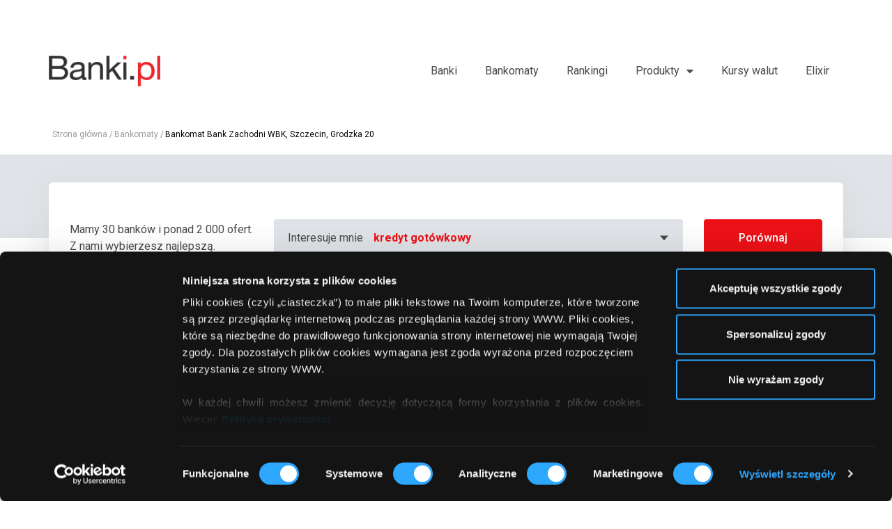

--- FILE ---
content_type: text/html; charset=UTF-8
request_url: https://www.banki.pl/bankomat-bank_zachodni_wbk-szczecin-grodzka_20--791-28155,1.html
body_size: 5530
content:
<!DOCTYPE html>
<html lang="PL">
  <head>
    <meta name="viewport" content="width=device-width, initial-scale=1">
    <meta charset="utf-8">
    
    <title>Bank Zachodni WBK - Grodzka 20, 70-560 Szczecin</title>    <meta http-equiv="Content-Type" content="text/html; charset=UTF-8" />
<meta http-equiv="Content-Language" content="pl-PL" />
<meta name="description" content="Bankomat Bank Zachodni WBK, Grodzka 20, 70-560 Szczecin." />
<meta name="keywords" content="bankomat, bank, Bank Zachodni WBK, Grodzka 20, 70-560, Szczecin" />
    <link rel="stylesheet" href="/css/style.css">
      <!-- Global site tag (gtag.js) - Google Analytics -->
      <script async src="https://www.googletagmanager.com/gtag/js?id=UA-23336093-1"></script>
      <script>
          window.dataLayer = window.dataLayer || [];
          function gtag(){dataLayer.push(arguments);}
          gtag('js', new Date());

          gtag('config', 'UA-23336093-1', { 'anonymize_ip': true });
      </script>
	  <!-- Google Tag Manager -->
	<script>(function(w,d,s,l,i){w[l]=w[l]||[];w[l].push({'gtm.start':
	new Date().getTime(),event:'gtm.js'});var f=d.getElementsByTagName(s)[0],
	j=d.createElement(s),dl=l!='dataLayer'?'&l='+l:'';j.async=true;j.src=
	'https://www.googletagmanager.com/gtm.js?id='+i+dl;f.parentNode.insertBefore(j,f);
	})(window,document,'script','dataLayer','GTM-WW53DPB');</script>
	<!-- End Google Tag Manager -->
  </head>
  <body>
    <!-- Google Tag Manager (noscript) -->
	<noscript><iframe src="https://www.googletagmanager.com/ns.html?id=GTM-WW53DPB"
	height="0" width="0" style="display:none;visibility:hidden"></iframe></noscript>
	<!-- End Google Tag Manager (noscript) -->
    <header class="header">
         <div class="justify-content-center py-4 d-flex">
          

<div class="d-none d-xl-flex justify-content-center">
    <script type='text/javascript'><!--//<![CDATA[
        var m3_u = (location.protocol=='https:'?'https://ads.comperia.pl/www/delivery/html5.php':'http://ads.comperia.pl/www/delivery/html5.php');
        var m3_r = Math.floor(Math.random()*99999999999);
        if (!document.MAX_used) document.MAX_used = ',';
        document.write ("<scr"+"ipt type='text/javascript' src='"+m3_u);
        document.write ("?zoneid=2302");
        document.write ('&amp;cb=' + m3_r);
        if (document.MAX_used != ',') document.write ("&amp;exclude=" + document.MAX_used);
        document.write (document.charset ? '&amp;charset='+document.charset : (document.characterSet ? '&amp;charset='+document.characterSet : ''));
        document.write ("&amp;loc=" + escape(window.location));
        if (document.referrer) document.write ("&amp;referer=" + escape(document.referrer));
        if (document.context) document.write ("&context=" + escape(document.context));
        if (document.mmm_fo) document.write ("&amp;mmm_fo=1");
        document.write ("'><\/scr"+"ipt>");
        //]]>--></script>
</div>
      </div>

    <div class="fluid">

      <div class="header__inside">
        <div class="header__logo">
          <a href="/">
            <img src="/img/logo_banki.png" alt="Banki.pl" style="width:160px;" />
          </a>
        </div>
        <!-- /.header__logo -->
        <div class="header__nav">
          <nav>
            <ul>
              <li ><a href="/banki">Banki</a></li>
              <li ><a href="/bankomaty">Bankomaty</a></li>
              <li ><a href="/rankingi">Rankingi</a></li>
              <li class="-has-childs "><a>Produkty</a>
                <div class="header__subnav">
                  <div><script type='text/javascript'><!--//<![CDATA[
                          var m3_u = (location.protocol=='https:'?'https://ads.comperia.pl/www/delivery/html5.php':'http://ads.comperia.pl/www/delivery/html5.php');
                          var m3_r = Math.floor(Math.random()*99999999999);
                          if (!document.MAX_used) document.MAX_used = ',';
                          document.write ("<scr"+"ipt type='text/javascript' src='"+m3_u);
                          document.write ("?zoneid=2344");
                          document.write ('&amp;cb=' + m3_r);
                          if (document.MAX_used != ',') document.write ("&amp;exclude=" + document.MAX_used);
                          document.write (document.charset ? '&amp;charset='+document.charset : (document.characterSet ? '&amp;charset='+document.characterSet : ''));
                          document.write ("&amp;loc=" + escape(window.location));
                          if (document.referrer) document.write ("&amp;referer=" + escape(document.referrer));
                          if (document.context) document.write ("&context=" + escape(document.context));
                          if (document.mmm_fo) document.write ("&amp;mmm_fo=1");
                          document.write ("'><\/scr"+"ipt>");
                          //]]>--></script></div>
                  <div>
                    <ul>
                        <li ><a href="/kredyty_gotowkowe">Kredyty gotówkowe</a></li>
                        <li ><a href="/konta_osobiste">Konta osobiste</a></li>
                        <li ><a href="/lokaty_bankowe">Lokaty bankowe</a></li>
                        <li ><a href="/kredyty_dla_firm">Kredyty dla firm</a></li>
                    </ul>
                  </div>
                </div>
              </li>
              <li ><a href="/kursy-walut">Kursy walut</a></li>
              <li ><a href="/sesje_elixir">Elixir</a></li>
            </ul>
          </nav>
        </div>
        <!-- /.header__nav -->
        <div id="header__hamburger" class="header__hamburger">
          <span></span>
          <span></span>
          <span></span>
          <span></span>
        </div>
        <!-- /.header__toggler -->
      </div>
      <!-- /.flex -->
    </div>
    <!-- /.fluid -->
</header>
<!-- /.header -->

    <div id="page" class="page">
      <div class="page__wrapper">
        <main class="main">
          
          <div class="banner">
    <div class="fluid">
        
<div class="d-flex d-xl-none justify-content-center mb-2 mt-2">
    <script type='text/javascript'><!--//<![CDATA[
        var m3_u = (location.protocol=='https:'?'https://ads.comperia.pl/www/delivery/html5.php':'http://ads.comperia.pl/www/delivery/html5.php');
        var m3_r = Math.floor(Math.random()*99999999999);
        if (!document.MAX_used) document.MAX_used = ',';
        document.write ("<scr"+"ipt type='text/javascript' src='"+m3_u);
        document.write ("?zoneid=1466");
        document.write ('&amp;cb=' + m3_r);
        if (document.MAX_used != ',') document.write ("&amp;exclude=" + document.MAX_used);
        document.write (document.charset ? '&amp;charset='+document.charset : (document.characterSet ? '&amp;charset='+document.characterSet : ''));
        document.write ("&amp;loc=" + escape(window.location));
        if (document.referrer) document.write ("&amp;referer=" + escape(document.referrer));
        if (document.context) document.write ("&context=" + escape(document.context));
        if (document.mmm_fo) document.write ("&amp;mmm_fo=1");
        document.write ("'><\/scr"+"ipt>");
        //]]>--></script>
</div>

<div class="d-none d-xl-flex justify-content-center">
    <script type='text/javascript'><!--//<![CDATA[
        var m3_u = (location.protocol=='https:'?'https://ads.comperia.pl/www/delivery/html5.php':'http://ads.comperia.pl/www/delivery/html5.php');
        var m3_r = Math.floor(Math.random()*99999999999);
        if (!document.MAX_used) document.MAX_used = ',';
        document.write ("<scr"+"ipt type='text/javascript' src='"+m3_u);
        document.write ("?zoneid=1472");
        document.write ('&amp;cb=' + m3_r);
        if (document.MAX_used != ',') document.write ("&amp;exclude=" + document.MAX_used);
        document.write (document.charset ? '&amp;charset='+document.charset : (document.characterSet ? '&amp;charset='+document.characterSet : ''));
        document.write ("&amp;loc=" + escape(window.location));
        if (document.referrer) document.write ("&amp;referer=" + escape(document.referrer));
        if (document.context) document.write ("&context=" + escape(document.context));
        if (document.mmm_fo) document.write ("&amp;mmm_fo=1");
        document.write ("'><\/scr"+"ipt>");
        //]]>--></script>
</div>
    </div>
    <!-- /.fluid -->
</div>
<!-- /.banner -->

<div class="breadcrumbs">
                        <div class="fluid">
                          <ul><li><a href="https://www.banki.pl/">Strona główna</a></li><li><a href="https://www.banki.pl/bankomaty">Bankomaty</a></li><li>Bankomat Bank Zachodni WBK, Szczecin, Grodzka 20</li></ul>
                </div>
                <!-- /.fluid -->
              </div>
              <!-- /.breadcrumbs -->
<div class="info">
    <div class="fluid">
        <div class="info__inside">
            <div class="info__description">

            </div>
            <!-- /.info__description -->
        </div>
        <!-- /.info__inside -->
    </div>
    <!-- /.fluid -->
</div>
<!-- /.info -->

<section class="comparator">
    <div class="fluid">
      <div class="comparator__box">
        <div class="comparator__choose">
          <span>Mamy 30 banków i ponad 2 000 ofert. <br>
            Z nami wybierzesz najlepszą.
          </span>
          <div id="comparator__dropdown" class="comparator__dropdown">
            <p>
              Interesuje mnie 
            </p>
            <div class="selector -has-hidden-search">
              <select id="comparatorProduct" name="select__1" style="width: 100%;" data-placeholder="kredyt gotówkowy">
                <option value="">Wybierz</option>
                <option value="/kredyty_gotowkowe">kredyt gotówkowy</option>
                <option value="/kredyty_dla_firm">kredyt dla firmy</option>
                <option value="/lokaty_bankowe">lokata bankowa</option>
                <option value="/konta_osobiste">konto osobiste</option>
              </select>
            </div>
            <!-- /.selector -->
          </div>
          <!-- /.comparator__dropdown -->
          <a class="comparator-button button" href="/kredyty_gotowkowe" ><span>Porównaj</span></a>
        </div>
        <!-- /.comparator__choose -->
      </div>
      <!-- /.comparator__inside -->
    </div>
    <!-- /.fluid -->
  </section>
  <!-- /.comparator -->
<div class="adv">
    <div class="fluid">
        
<div class="d-flex d-xl-none justify-content-center mb-2 mt-2">
    <script type='text/javascript'><!--//<![CDATA[
        var m3_u = (location.protocol=='https:'?'https://ads.comperia.pl/www/delivery/html5.php':'http://ads.comperia.pl/www/delivery/html5.php');
        var m3_r = Math.floor(Math.random()*99999999999);
        if (!document.MAX_used) document.MAX_used = ',';
        document.write ("<scr"+"ipt type='text/javascript' src='"+m3_u);
        document.write ("?zoneid=1466");
        document.write ('&amp;cb=' + m3_r);
        if (document.MAX_used != ',') document.write ("&amp;exclude=" + document.MAX_used);
        document.write (document.charset ? '&amp;charset='+document.charset : (document.characterSet ? '&amp;charset='+document.characterSet : ''));
        document.write ("&amp;loc=" + escape(window.location));
        if (document.referrer) document.write ("&amp;referer=" + escape(document.referrer));
        if (document.context) document.write ("&context=" + escape(document.context));
        if (document.mmm_fo) document.write ("&amp;mmm_fo=1");
        document.write ("'><\/scr"+"ipt>");
        //]]>--></script>
</div>

<div class="d-none d-xl-flex justify-content-center">
    <script type='text/javascript'><!--//<![CDATA[
        var m3_u = (location.protocol=='https:'?'https://ads.comperia.pl/www/delivery/html5.php':'http://ads.comperia.pl/www/delivery/html5.php');
        var m3_r = Math.floor(Math.random()*99999999999);
        if (!document.MAX_used) document.MAX_used = ',';
        document.write ("<scr"+"ipt type='text/javascript' src='"+m3_u);
        document.write ("?zoneid=1486");
        document.write ('&amp;cb=' + m3_r);
        if (document.MAX_used != ',') document.write ("&amp;exclude=" + document.MAX_used);
        document.write (document.charset ? '&amp;charset='+document.charset : (document.characterSet ? '&amp;charset='+document.characterSet : ''));
        document.write ("&amp;loc=" + escape(window.location));
        if (document.referrer) document.write ("&amp;referer=" + escape(document.referrer));
        if (document.context) document.write ("&context=" + escape(document.context));
        if (document.mmm_fo) document.write ("&amp;mmm_fo=1");
        document.write ("'><\/scr"+"ipt>");
        //]]>--></script>
</div>
    </div>
    <!-- /.fluid -->
</div>
<!-- /.adv -->

<section class="columns -has-bottom-padding">
    <div class="fluid">
        <div class="columns__inside">
            <div class="column__left">
                 <div class="left__elem -has-top-padding">
                                <img src="https://www.banki.pl/imageLibary/938_medium.png" alt="Bankomaty Bank Zachodni WBK">
                            </div>
                            <!-- /.left__elem -->
                            <div class="left__elem">
                                <div class="headline">
                                    <strong>
                                        Spis treści
                                    </strong>
                                </div>
                                <!-- /.headline -->
                                <div class="links -inline -without-bottom-margins -without-right-paddings">
                                    <ul><li><a href="https://www.banki.pl/banki-santander_bank_polska--------0--,0.html">Oddziały</a></li><li><a href="https://www.banki.pl/bankomaty--szczecin-------0-,0.html">Bankomaty Szczecin</a></li><li><a href="https://www.banki.pl/bank-zachodni-wbk-zarzad.html">Zarząd</a></li><li><a href="https://www.banki.pl/bank-zachodni-wbk-historia.html">Historia</a></li></ul>
                                </div>
                                <!-- /.links -->
                            </div>
                            <!-- /.left__elem -->                <div class="left__elem">
                    
<div class="headline">
    <strong>
      Porównaj oferty    </strong>
  </div>
  <!-- /.headline -->
  <div class="links -inline -without-bottom-margins">
    <ul>
      <li><a href="/lokaty_bankowe">Lokaty</a></li>
      <li><a href="/konta_osobiste">Konta osobiste</a></li>
      <li><a href="/kredyty_gotowkowe">Kredyty gotówkowe</a></li>
      <li><a href="/kredyty_dla_firm">Kredyty dla firm</a></li>
    </ul>
  </div>
  <!-- /.links -->                </div>
                <!-- /.left__elem -->
                <div class="left__elem">
                    <div class="headline">
                        <strong>
                            Ostatnio szukałeś produktów
                        </strong>
                    </div>
                    <!-- /.headline -->
                    <div class="links"><div>Jeszcze niczego nie szukałeś</div></div>
                    <!-- /.links -->                </div>
                <!-- /.left__elem -->
                <div class="left__elem">
                    <div class="headline">
                        <strong>
                            Ostatnio szukałeś
                        </strong>
                    </div>
                    <!-- /.headline -->
                    <div class="links"><div>Jeszcze niczego nie szukałeś</div></div>
                    <!-- /.links -->                </div>
                <!-- /.left__elem -->

                <div class="left__elem">
                    <div class="adv">
                        
<div class="d-flex d-xl-none justify-content-center mb-2 mt-2">
    <script type='text/javascript'><!--//<![CDATA[
        var m3_u = (location.protocol=='https:'?'https://ads.comperia.pl/www/delivery/html5.php':'http://ads.comperia.pl/www/delivery/html5.php');
        var m3_r = Math.floor(Math.random()*99999999999);
        if (!document.MAX_used) document.MAX_used = ',';
        document.write ("<scr"+"ipt type='text/javascript' src='"+m3_u);
        document.write ("?zoneid=1466");
        document.write ('&amp;cb=' + m3_r);
        if (document.MAX_used != ',') document.write ("&amp;exclude=" + document.MAX_used);
        document.write (document.charset ? '&amp;charset='+document.charset : (document.characterSet ? '&amp;charset='+document.characterSet : ''));
        document.write ("&amp;loc=" + escape(window.location));
        if (document.referrer) document.write ("&amp;referer=" + escape(document.referrer));
        if (document.context) document.write ("&context=" + escape(document.context));
        if (document.mmm_fo) document.write ("&amp;mmm_fo=1");
        document.write ("'><\/scr"+"ipt>");
        //]]>--></script>
</div>

<div class="d-none d-xl-flex justify-content-center">
    <script type='text/javascript'><!--//<![CDATA[
        var m3_u = (location.protocol=='https:'?'https://ads.comperia.pl/www/delivery/html5.php':'http://ads.comperia.pl/www/delivery/html5.php');
        var m3_r = Math.floor(Math.random()*99999999999);
        if (!document.MAX_used) document.MAX_used = ',';
        document.write ("<scr"+"ipt type='text/javascript' src='"+m3_u);
        document.write ("?zoneid=1470");
        document.write ('&amp;cb=' + m3_r);
        if (document.MAX_used != ',') document.write ("&amp;exclude=" + document.MAX_used);
        document.write (document.charset ? '&amp;charset='+document.charset : (document.characterSet ? '&amp;charset='+document.characterSet : ''));
        document.write ("&amp;loc=" + escape(window.location));
        if (document.referrer) document.write ("&amp;referer=" + escape(document.referrer));
        if (document.context) document.write ("&context=" + escape(document.context));
        if (document.mmm_fo) document.write ("&amp;mmm_fo=1");
        document.write ("'><\/scr"+"ipt>");
        //]]>--></script>
</div>
                    </div>
                    <!-- /.adv -->
                </div>
                <!-- /.left__elem -->

            </div>
            <!-- /.column__left -->
            <div class="column__right">
                <div class="headline">
                    <h1>
                        Bankomat - Bank Zachodni WBK, Szczecin, Grodzka 20
                    </h1>
                </div>
                <!-- /.headline -->

                <div class="text">
                    <div class="row"><div class="col-md-6">
                            <p>
                                <strong>Adres bankomatu:</strong><br>
                                Grodzka 20<br>
                                70-560 Szczecin
                            </p>
                        </div>
                        <!-- /.col-md-6 --> <div class="col-md-6">
                            <p>
                                <strong>Godziny otwarcia:</strong><br>
                                całą dobę
                            </p>
                        </div>
                        <!-- /.col-md-6 --></div>
                            <!-- /.row -->
                        </div>
                        <!-- /.text -->
                
                    <div class="atms">
                        <div class="atms__info">
                            <p>
                                Bankomaty w pobliżu: Szczecin, Grodzka 20
                            </p>
                        </div>
                        <!-- /.atms__info --><div class="atms">
                            <div class="atms__info">
                                <p>
                                    Inne bankomaty w tej okolicy:
                                </p>
                            </div>
                            <!-- /.atms__info --><div class="atms__list"><div class="atm__elem">
                                                <a href="https://www.banki.pl/bankomat-euronet-szczecin-niemcewicza_26_supermarket_stokrotka--1308-41235,0.html">
                                              <span>
                                                <span>16</span>
                                                <strong>Euronet</strong>, Szczecin, Niemcewicza 26 (Supermarket "Stokrotka")
                                              </span>
                                                </a>
                                            </div>
                                            <!-- /.atm__elem --><div class="atm__elem">
                                                <a href="https://www.banki.pl/bankomat-ing_bank_slaski-szczecin-milczanska_50--1313-8,0.html">
                                              <span>
                                                <span>17</span>
                                                <strong>ING Bank Śląski</strong>, Szczecin, Milczańska 50
                                              </span>
                                                </a>
                                            </div>
                                            <!-- /.atm__elem --><div class="atm__elem">
                                                <a href="https://www.banki.pl/bankomat-euronet-szczecin-walecznych_66_supermarket_selgros_cash_carry--1440-41235,0.html">
                                              <span>
                                                <span>18</span>
                                                <strong>Euronet</strong>, Szczecin, Walecznych 66 (Supermarket "Selgros Cash & Carry")
                                              </span>
                                                </a>
                                            </div>
                                            <!-- /.atm__elem --><div class="atm__elem">
                                                <a href="https://www.banki.pl/bankomat-citibank_handlowy-szczecin-wyszynskiego_2--1463-26,0.html">
                                              <span>
                                                <span>19</span>
                                                <strong>Citibank Handlowy</strong>, Szczecin, Wyszyńskiego 2
                                              </span>
                                                </a>
                                            </div>
                                            <!-- /.atm__elem --><div class="atm__elem">
                                                <a href="https://www.banki.pl/bankomat-euronet-szczecin-al_bohaterow_warszawy_42_centrum_handlowe_turzyn_supermarket_carrefour--1474-41235,0.html">
                                              <span>
                                                <span>20</span>
                                                <strong>Euronet</strong>, Szczecin, Al. Bohaterów Warszawy 42 (Centrum Handlowe "Turzyn" - Supermarket "Carrefour")
                                              </span>
                                                </a>
                                            </div>
                                            <!-- /.atm__elem --><div class="atm__elem">
                                                <a href="https://www.banki.pl/bankomat-pko_bp-szczecin-pl_orla_bialego_5--1494-62,0.html">
                                              <span>
                                                <span>21</span>
                                                <strong>PKO BP</strong>, Szczecin, Pl. Orła Białego 5
                                              </span>
                                                </a>
                                            </div>
                                            <!-- /.atm__elem --><div class="atm__elem">
                                                <a href="https://www.banki.pl/bankomat-bank_polska_kasa_opieki_pekao_sa-szczecin-al_piastow_24_politechnika_szczecinska_dom_studencki_nr_5--1541-23,0.html">
                                              <span>
                                                <span>22</span>
                                                <strong>Bank Polska Kasa Opieki (PEKAO SA)</strong>, Szczecin, Al. Piastów 24 (Politechnika Szczecińska - Dom Studencki nr 5)
                                              </span>
                                                </a>
                                            </div>
                                            <!-- /.atm__elem --><div class="atm__elem">
                                                <a href="https://www.banki.pl/bankomat-bank_polska_kasa_opieki_pekao_sa-szczecin-plac_zolnierza_polskiego_16--1542-23,0.html">
                                              <span>
                                                <span>23</span>
                                                <strong>Bank Polska Kasa Opieki (PEKAO SA)</strong>, Szczecin, Plac Żołnierza Polskiego 16
                                              </span>
                                                </a>
                                            </div>
                                            <!-- /.atm__elem --><div class="atm__elem">
                                                <a href="https://www.banki.pl/bankomat-polbank_efg-szczecin-al_piastow_75--1549-40004,0.html">
                                              <span>
                                                <span>24</span>
                                                <strong>Polbank EFG</strong>, Szczecin, Al. Piastów 75
                                              </span>
                                                </a>
                                            </div>
                                            <!-- /.atm__elem --><div class="atm__elem">
                                                <a href="https://www.banki.pl/bankomat-bgz_bnp_paribas-szczecin-al_wojska_polskiego_3--3680-52,0.html">
                                              <span>
                                                <span>25</span>
                                                <strong>BGŻ BNP Paribas</strong>, Szczecin, Al. Wojska Polskiego 3
                                              </span>
                                                </a>
                                            </div>
                                            <!-- /.atm__elem --><div class="atm__elem">
                                                <a href="https://www.banki.pl/bankomat-bank_millennium_sa-szczecin-jagiellonska_87--3752-39,0.html">
                                              <span>
                                                <span>26</span>
                                                <strong>Bank Millennium S.A.</strong>, Szczecin, Jagiellońska 87
                                              </span>
                                                </a>
                                            </div>
                                            <!-- /.atm__elem --><div class="atm__elem">
                                                <a href="https://www.banki.pl/bankomat-bank_polska_kasa_opieki_pekao_sa-szczecin-brazowa_40--3755-23,0.html">
                                              <span>
                                                <span>27</span>
                                                <strong>Bank Polska Kasa Opieki (PEKAO SA)</strong>, Szczecin, Brązowa 40
                                              </span>
                                                </a>
                                            </div>
                                            <!-- /.atm__elem --><div class="atm__elem">
                                                <a href="https://www.banki.pl/bankomat-bgz_bnp_paribas-szczecin-rydla_52--3797-52,0.html">
                                              <span>
                                                <span>28</span>
                                                <strong>BGŻ BNP Paribas</strong>, Szczecin, Rydla 52
                                              </span>
                                                </a>
                                            </div>
                                            <!-- /.atm__elem --><div class="atm__elem">
                                                <a href="https://www.banki.pl/bankomat-bank_millennium_sa-szczecin-jagiellonska_87--3798-39,0.html">
                                              <span>
                                                <span>29</span>
                                                <strong>Bank Millennium S.A.</strong>, Szczecin, Jagiellońska 87
                                              </span>
                                                </a>
                                            </div>
                                            <!-- /.atm__elem --><div class="atm__elem">
                                                <a href="https://www.banki.pl/bankomat-bank_polska_kasa_opieki_pekao_sa-szczecin-al_niepodleglosci_31_sklep_obuwniczy_pierre--3827-23,0.html">
                                              <span>
                                                <span>30</span>
                                                <strong>Bank Polska Kasa Opieki (PEKAO SA)</strong>, Szczecin, Al. Niepodległości 31 (Sklep Obuwniczy "Pierre")
                                              </span>
                                                </a>
                                            </div>
                                            <!-- /.atm__elem --></div>
                                         <!-- /.atms__list --><div class="offers__pagination"><ul><li><a href="https://www.banki.pl/bankomat-bank_zachodni_wbk-szczecin-grodzka_20--791-28155,0.html"><i class="fas fa-caret-left"></i></a></li><li><a href="https://www.banki.pl/bankomat-bank_zachodni_wbk-szczecin-grodzka_20--791-28155,0.html">1</a></li><li><span>2</span></li><li><a href="https://www.banki.pl/bankomat-bank_zachodni_wbk-szczecin-grodzka_20--791-28155,2.html">3</a></li><li>...</li><li><a href="https://www.banki.pl/bankomat-bank_zachodni_wbk-szczecin-grodzka_20--791-28155,22.html">23</a></li><li><a href="https://www.banki.pl/bankomat-bank_zachodni_wbk-szczecin-grodzka_20--791-28155,2.html"><i class="fas fa-caret-right"></i></a></li></ul></div><!-- /.offers__pagination --></div>
                             <!-- /.atms -->
                <div class="adv -has-small-paddings">
                    
<div class="d-flex d-xl-none justify-content-center mb-2 mt-2">
    <script type='text/javascript'><!--//<![CDATA[
        var m3_u = (location.protocol=='https:'?'https://ads.comperia.pl/www/delivery/html5.php':'http://ads.comperia.pl/www/delivery/html5.php');
        var m3_r = Math.floor(Math.random()*99999999999);
        if (!document.MAX_used) document.MAX_used = ',';
        document.write ("<scr"+"ipt type='text/javascript' src='"+m3_u);
        document.write ("?zoneid=1466");
        document.write ('&amp;cb=' + m3_r);
        if (document.MAX_used != ',') document.write ("&amp;exclude=" + document.MAX_used);
        document.write (document.charset ? '&amp;charset='+document.charset : (document.characterSet ? '&amp;charset='+document.characterSet : ''));
        document.write ("&amp;loc=" + escape(window.location));
        if (document.referrer) document.write ("&amp;referer=" + escape(document.referrer));
        if (document.context) document.write ("&context=" + escape(document.context));
        if (document.mmm_fo) document.write ("&amp;mmm_fo=1");
        document.write ("'><\/scr"+"ipt>");
        //]]>--></script>
</div>

<div class="d-none d-xl-flex justify-content-center">
    <script type='text/javascript'><!--//<![CDATA[
        var m3_u = (location.protocol=='https:'?'https://ads.comperia.pl/www/delivery/html5.php':'http://ads.comperia.pl/www/delivery/html5.php');
        var m3_r = Math.floor(Math.random()*99999999999);
        if (!document.MAX_used) document.MAX_used = ',';
        document.write ("<scr"+"ipt type='text/javascript' src='"+m3_u);
        document.write ("?zoneid=1486");
        document.write ('&amp;cb=' + m3_r);
        if (document.MAX_used != ',') document.write ("&amp;exclude=" + document.MAX_used);
        document.write (document.charset ? '&amp;charset='+document.charset : (document.characterSet ? '&amp;charset='+document.characterSet : ''));
        document.write ("&amp;loc=" + escape(window.location));
        if (document.referrer) document.write ("&amp;referer=" + escape(document.referrer));
        if (document.context) document.write ("&context=" + escape(document.context));
        if (document.mmm_fo) document.write ("&amp;mmm_fo=1");
        document.write ("'><\/scr"+"ipt>");
        //]]>--></script>
</div>
                </div>
                <!-- /.adv -->
            </div>
            <!-- /.column__right -->
        </div>
        <!-- /.columns__inside -->
    </div>
    <!-- /.fluid -->
</section>
<!-- /.columns -->
        </main>
        <footer class="footer">
    <div class="fluid">
      <div class="footer__banks">
        <ul>
    <li><a href="/alior_bank.html">Alior Bank</a></li><li><a href="/bank_bgk.html">Bank BGK</a></li><li><a href="/bank_bps.html">Bank BPS</a></li><li><a href="/pekao.html">Bank Pekao</a></li><li><a href="/bank_pocztowy.html">Bank Pocztowy</a></li><li><a href="/bgz_bnp_paribas.html">BNP Paribas</a></li><li><a href="/bos.html">BOŚ</a></li><li><a href="/citi_handlowy.html">Citi Handlowy</a></li><li><a href="/credit_agricole.html">Crédit Agricole</a></li><li><a href="/eurobank.html">Eurobank</a></li><li><a href="/ideabank.html">IdeaBank</a></li><li><a href="/ing_bank_slaski.html">ING Bank Śląski</a></li><li><a href="/inteligo.html">Inteligo</a></li><li><a href="/mbank.html">mBank</a></li><li><a href="/millennium.html">Millennium</a></li><li><a href="/neobank.html">neoBank</a></li><li><a href="/nest_bank.html">Nest Bank</a></li><li><a href="/noble_bank.html">Noble Bank</a></li><li><a href="/pko_bp.html">PKO BP</a></li><li><a href="/plus-bank.html">PLUS Bank</a></li><li><a href="/bz_wbk.html">Santander Bank Polska</a></li><li><a href="/santander_consumer_bank.html">Santander Consumer Bank</a></li><li><a href="/skok_chmielewskiego.html">SKOK Chmielewskiego</a></li><li><a href="/toyota_bank.html">Toyota Bank</a></li><li><a href="/velobank.html">VeloBank</a></li><li><a href="/volkswagen_bank_polska.html">Volkswagen Financial Services</a></li></ul>      </div>
      <!-- /.footer__banks -->
      <div class="footer__info">
        <div class="footer__group">
          <span>
            Grupa Comperia
          </span>
          <ul>
            <li><a href="https://www.comperia.pl/">Comperia.pl</a></li>
            <li><a href="https://www.comperiaagent.pl">ComperiaAgent.pl</a></li>
            <li><a href="http://www.ehipoteka.com.pl/">eHipoteka.com.pl</a></li>
            <li><a href="https://www.comperialead.pl/">ComperiaLead.pl</a></li>
            <li><a href="http://comperiaubezpieczenia.pl/">ComperiaUbezpieczenia.pl</a></li>
            <li><a href="https://compero.pl/">Compero.pl</a></li>
            <li><a href="https://comperiaraty.pl/">ComperiaRaty.pl</a></li>
          </ul>
        </div>
        <!-- /.footer__group -->
        <div class="footer__contact">
          <span>
            Kontakt
          </span>
            <ul>
                <li>Comperia.pl S.A.</li>
                <li>ul. Konstruktorska 13 <span>(wejście C)</span></li>
                <li>02-673 Warszawa</li>
                <li>tel./fax: <a href="tel:+48226429119">+48 22 642 91 19</a></li>
                <li><a href="https://www.facebook.com/Comperia/"><i class="fab fa-facebook"></i></a></li>
            </ul>
        </div>
        <!-- /.footer__contact -->
      </div>
      <!-- /.footer__info -->
      <div class="footer__bar">
        <div class="footer__copy">
          &copy; 2011 - 2026 <a href="/">Banki.pl</a> All rights reserver
        </div>
        <!-- /.footer__copy -->
        <div class="footer__nav">
          <ul>
            <li><a rel="nofollow" href="/o-nas.html">O Grupie Comperia</a></li>
            <li><a rel="nofollow" href="https://www.comperia.pl/regulamin-comperia.html">Regulamin</a></li>
            <li><a rel="nofollow" href="https://www.comperia.pl/polityka-prywatnosci-comperia.html">Polityka poufności</a></li>
            <li><a rel="nofollow" href="/reklama.html">Reklama</a></li>
            <li><a rel="nofollow" href="/kontakt.html">Kontakt</a></li>
            <li><a rel="nofollow" href="/mapa-strony">Mapa strony</a></li>
            <li><a rel="nofollow" href="/mapa-strony-banki">Mapa strony banków</a></li>
          </ul>
        </div>
        <!-- /.footer__nav -->
      </div>
      <!-- /.footer__bar -->
    </div>
    <!-- /.fluid -->
  </footer>
  <!-- /.footer -->
      </div>
      <!-- /.page__wrapper -->
    </div>
    <!-- /.page -->

    <aside id="sidebar" class="sidebar">
      <div id="sidebar__close" class="sidebar__close">
        <span>
          <i class="fas fa-times"></i>
        </span>
      </div>
      <!-- /.sidebar__close -->
      <div class="sidebar__nav">
                  <nav>
          <ul>
              <li ><a href="/banki">Banki</a></li>
              <li ><a href="/bankomaty">Bankomaty</a></li>
              <li ><a href="/rankingi">Rankingi</a></li>
              <li class="-has-childs "><a>Produkty</a>

                          <ul>
                              <li ><a href="/kredyty_gotowkowe">Kredyty gotówkowe</a></li>
                              <li ><a href="/konta_osobiste">Konta osobiste</a></li>
                              <li ><a href="/lokaty_bankowe">Lokaty bankowe</a></li>
                              <li ><a href="/kredyty_dla_firm">Kredyty dla firm</a></li>
                          </ul>

              </li>
              <li ><a href="/kursy-walut">Kursy walut</a></li>
              <li ><a href="/sesje_elixir">Elixir</a></li>
          </ul>
        </nav>
      </div>
      <!-- /.sidebar__nav -->
    </aside>
    <!-- /.sidebar -->
     <script src="/js/scripts.js"></script>
     <script src="/js/app.js?v=1769501904"></script>
           </body>
</html>

--- FILE ---
content_type: text/css
request_url: https://www.banki.pl/css/style.css
body_size: 35812
content:
@import url("https://fonts.googleapis.com/css?family=Roboto:100,300,400,500,700,900&subset=latin-ext");
@import url("https://fonts.googleapis.com/css?family=Lato:100,300,400,700,900&subset=latin-ext");
/*!
 * Bootstrap v4.1.3 (https://getbootstrap.com/)
 * Copyright 2011-2018 The Bootstrap Authors
 * Copyright 2011-2018 Twitter, Inc.
 * Licensed under MIT (https://github.com/twbs/bootstrap/blob/master/LICENSE)
 */
@import url("https://fonts.googleapis.com/css?family=Roboto:100,300,400,500,700,900&subset=latin-ext");
@import url("https://fonts.googleapis.com/css?family=Lato:100,300,400,700,900&subset=latin-ext");
@import url("https://fonts.googleapis.com/css?family=Roboto:100,300,400,500,700,900&subset=latin-ext");
@import url("https://fonts.googleapis.com/css?family=Lato:100,300,400,700,900&subset=latin-ext");
:root {
  --blue: #007bff;
  --indigo: #6610f2;
  --purple: #6f42c1;
  --pink: #e83e8c;
  --red: #dc3545;
  --orange: #fd7e14;
  --yellow: #ffc107;
  --green: #28a745;
  --teal: #20c997;
  --cyan: #17a2b8;
  --white: #ffffff;
  --gray: #6c757d;
  --gray-dark: #343a40;
  --primary: #007bff;
  --secondary: #6c757d;
  --success: #28a745;
  --info: #17a2b8;
  --warning: #ffc107;
  --danger: #dc3545;
  --light: #f8f9fa;
  --dark: #343a40;
  --breakpoint-xs: 0;
  --breakpoint-sm: 576px;
  --breakpoint-md: 768px;
  --breakpoint-lg: 992px;
  --breakpoint-xl: 1200px;
  --font-family-sans-serif: -apple-system, BlinkMacSystemFont, "Segoe UI", Roboto, "Helvetica Neue", Arial, sans-serif, "Apple Color Emoji", "Segoe UI Emoji", "Segoe UI Symbol", "Noto Color Emoji";
  --font-family-monospace: SFMono-Regular, Menlo, Monaco, Consolas, "Liberation Mono", "Courier New", monospace;
}

.container {
  width: 100%;
  padding-right: 15px;
  padding-left: 15px;
  margin-right: auto;
  margin-left: auto;
}

@media (min-width: 576px) {
  .container {
    max-width: 540px;
  }
}

@media (min-width: 768px) {
  .container {
    max-width: 720px;
  }
}

@media (min-width: 992px) {
  .container {
    max-width: 960px;
  }
}

@media (min-width: 1200px) {
  .container {
    max-width: 1140px;
  }
}

.container-fluid {
  width: 100%;
  padding-right: 15px;
  padding-left: 15px;
  margin-right: auto;
  margin-left: auto;
}

.row {
  display: -ms-flexbox;
  display: flex;
  -ms-flex-wrap: wrap;
      flex-wrap: wrap;
  margin-right: -15px;
  margin-left: -15px;
}

.no-gutters {
  margin-right: 0;
  margin-left: 0;
}

.no-gutters > .col,
.no-gutters > [class*="col-"] {
  padding-right: 0;
  padding-left: 0;
}

.col-1, .col-2, .col-3, .col-4, .col-5, .col-6, .col-7, .col-8, .col-9, .col-10, .col-11, .col-12, .col,
.col-auto, .col-sm-1, .col-sm-2, .col-sm-3, .col-sm-4, .col-sm-5, .col-sm-6, .col-sm-7, .col-sm-8, .col-sm-9, .col-sm-10, .col-sm-11, .col-sm-12, .col-sm,
.col-sm-auto, .col-md-1, .col-md-2, .col-md-3, .col-md-4, .col-md-5, .col-md-6, .col-md-7, .col-md-8, .col-md-9, .col-md-10, .col-md-11, .col-md-12, .col-md,
.col-md-auto, .col-lg-1, .col-lg-2, .col-lg-3, .col-lg-4, .col-lg-5, .col-lg-6, .col-lg-7, .col-lg-8, .col-lg-9, .col-lg-10, .col-lg-11, .col-lg-12, .col-lg,
.col-lg-auto, .col-xl-1, .col-xl-2, .col-xl-3, .col-xl-4, .col-xl-5, .col-xl-6, .col-xl-7, .col-xl-8, .col-xl-9, .col-xl-10, .col-xl-11, .col-xl-12, .col-xl,
.col-xl-auto {
  position: relative;
  width: 100%;
  min-height: 1px;
  padding-right: 15px;
  padding-left: 15px;
}

.col {
  -ms-flex-preferred-size: 0;
      flex-basis: 0;
  -ms-flex-positive: 1;
      flex-grow: 1;
  max-width: 100%;
}

.col-auto {
  -ms-flex: 0 0 auto;
      flex: 0 0 auto;
  width: auto;
  max-width: none;
}

.col-1 {
  -ms-flex: 0 0 8.3333333333%;
      flex: 0 0 8.3333333333%;
  max-width: 8.3333333333%;
}

.col-2 {
  -ms-flex: 0 0 16.6666666667%;
      flex: 0 0 16.6666666667%;
  max-width: 16.6666666667%;
}

.col-3 {
  -ms-flex: 0 0 25%;
      flex: 0 0 25%;
  max-width: 25%;
}

.col-4 {
  -ms-flex: 0 0 33.3333333333%;
      flex: 0 0 33.3333333333%;
  max-width: 33.3333333333%;
}

.col-5 {
  -ms-flex: 0 0 41.6666666667%;
      flex: 0 0 41.6666666667%;
  max-width: 41.6666666667%;
}

.col-6 {
  -ms-flex: 0 0 50%;
      flex: 0 0 50%;
  max-width: 50%;
}

.col-7 {
  -ms-flex: 0 0 58.3333333333%;
      flex: 0 0 58.3333333333%;
  max-width: 58.3333333333%;
}

.col-8 {
  -ms-flex: 0 0 66.6666666667%;
      flex: 0 0 66.6666666667%;
  max-width: 66.6666666667%;
}

.col-9 {
  -ms-flex: 0 0 75%;
      flex: 0 0 75%;
  max-width: 75%;
}

.col-10 {
  -ms-flex: 0 0 83.3333333333%;
      flex: 0 0 83.3333333333%;
  max-width: 83.3333333333%;
}

.col-11 {
  -ms-flex: 0 0 91.6666666667%;
      flex: 0 0 91.6666666667%;
  max-width: 91.6666666667%;
}

.col-12 {
  -ms-flex: 0 0 100%;
      flex: 0 0 100%;
  max-width: 100%;
}

.order-first {
  -ms-flex-order: -1;
      order: -1;
}

.order-last {
  -ms-flex-order: 13;
      order: 13;
}

.order-0 {
  -ms-flex-order: 0;
      order: 0;
}

.order-1 {
  -ms-flex-order: 1;
      order: 1;
}

.order-2 {
  -ms-flex-order: 2;
      order: 2;
}

.order-3 {
  -ms-flex-order: 3;
      order: 3;
}

.order-4 {
  -ms-flex-order: 4;
      order: 4;
}

.order-5 {
  -ms-flex-order: 5;
      order: 5;
}

.order-6 {
  -ms-flex-order: 6;
      order: 6;
}

.order-7 {
  -ms-flex-order: 7;
      order: 7;
}

.order-8 {
  -ms-flex-order: 8;
      order: 8;
}

.order-9 {
  -ms-flex-order: 9;
      order: 9;
}

.order-10 {
  -ms-flex-order: 10;
      order: 10;
}

.order-11 {
  -ms-flex-order: 11;
      order: 11;
}

.order-12 {
  -ms-flex-order: 12;
      order: 12;
}

.offset-1 {
  margin-left: 8.3333333333%;
}

.offset-2 {
  margin-left: 16.6666666667%;
}

.offset-3 {
  margin-left: 25%;
}

.offset-4 {
  margin-left: 33.3333333333%;
}

.offset-5 {
  margin-left: 41.6666666667%;
}

.offset-6 {
  margin-left: 50%;
}

.offset-7 {
  margin-left: 58.3333333333%;
}

.offset-8 {
  margin-left: 66.6666666667%;
}

.offset-9 {
  margin-left: 75%;
}

.offset-10 {
  margin-left: 83.3333333333%;
}

.offset-11 {
  margin-left: 91.6666666667%;
}

@media (min-width: 576px) {
  .col-sm {
    -ms-flex-preferred-size: 0;
        flex-basis: 0;
    -ms-flex-positive: 1;
        flex-grow: 1;
    max-width: 100%;
  }
  .col-sm-auto {
    -ms-flex: 0 0 auto;
        flex: 0 0 auto;
    width: auto;
    max-width: none;
  }
  .col-sm-1 {
    -ms-flex: 0 0 8.3333333333%;
        flex: 0 0 8.3333333333%;
    max-width: 8.3333333333%;
  }
  .col-sm-2 {
    -ms-flex: 0 0 16.6666666667%;
        flex: 0 0 16.6666666667%;
    max-width: 16.6666666667%;
  }
  .col-sm-3 {
    -ms-flex: 0 0 25%;
        flex: 0 0 25%;
    max-width: 25%;
  }
  .col-sm-4 {
    -ms-flex: 0 0 33.3333333333%;
        flex: 0 0 33.3333333333%;
    max-width: 33.3333333333%;
  }
  .col-sm-5 {
    -ms-flex: 0 0 41.6666666667%;
        flex: 0 0 41.6666666667%;
    max-width: 41.6666666667%;
  }
  .col-sm-6 {
    -ms-flex: 0 0 50%;
        flex: 0 0 50%;
    max-width: 50%;
  }
  .col-sm-7 {
    -ms-flex: 0 0 58.3333333333%;
        flex: 0 0 58.3333333333%;
    max-width: 58.3333333333%;
  }
  .col-sm-8 {
    -ms-flex: 0 0 66.6666666667%;
        flex: 0 0 66.6666666667%;
    max-width: 66.6666666667%;
  }
  .col-sm-9 {
    -ms-flex: 0 0 75%;
        flex: 0 0 75%;
    max-width: 75%;
  }
  .col-sm-10 {
    -ms-flex: 0 0 83.3333333333%;
        flex: 0 0 83.3333333333%;
    max-width: 83.3333333333%;
  }
  .col-sm-11 {
    -ms-flex: 0 0 91.6666666667%;
        flex: 0 0 91.6666666667%;
    max-width: 91.6666666667%;
  }
  .col-sm-12 {
    -ms-flex: 0 0 100%;
        flex: 0 0 100%;
    max-width: 100%;
  }
  .order-sm-first {
    -ms-flex-order: -1;
        order: -1;
  }
  .order-sm-last {
    -ms-flex-order: 13;
        order: 13;
  }
  .order-sm-0 {
    -ms-flex-order: 0;
        order: 0;
  }
  .order-sm-1 {
    -ms-flex-order: 1;
        order: 1;
  }
  .order-sm-2 {
    -ms-flex-order: 2;
        order: 2;
  }
  .order-sm-3 {
    -ms-flex-order: 3;
        order: 3;
  }
  .order-sm-4 {
    -ms-flex-order: 4;
        order: 4;
  }
  .order-sm-5 {
    -ms-flex-order: 5;
        order: 5;
  }
  .order-sm-6 {
    -ms-flex-order: 6;
        order: 6;
  }
  .order-sm-7 {
    -ms-flex-order: 7;
        order: 7;
  }
  .order-sm-8 {
    -ms-flex-order: 8;
        order: 8;
  }
  .order-sm-9 {
    -ms-flex-order: 9;
        order: 9;
  }
  .order-sm-10 {
    -ms-flex-order: 10;
        order: 10;
  }
  .order-sm-11 {
    -ms-flex-order: 11;
        order: 11;
  }
  .order-sm-12 {
    -ms-flex-order: 12;
        order: 12;
  }
  .offset-sm-0 {
    margin-left: 0;
  }
  .offset-sm-1 {
    margin-left: 8.3333333333%;
  }
  .offset-sm-2 {
    margin-left: 16.6666666667%;
  }
  .offset-sm-3 {
    margin-left: 25%;
  }
  .offset-sm-4 {
    margin-left: 33.3333333333%;
  }
  .offset-sm-5 {
    margin-left: 41.6666666667%;
  }
  .offset-sm-6 {
    margin-left: 50%;
  }
  .offset-sm-7 {
    margin-left: 58.3333333333%;
  }
  .offset-sm-8 {
    margin-left: 66.6666666667%;
  }
  .offset-sm-9 {
    margin-left: 75%;
  }
  .offset-sm-10 {
    margin-left: 83.3333333333%;
  }
  .offset-sm-11 {
    margin-left: 91.6666666667%;
  }
}

@media (min-width: 768px) {
  .col-md {
    -ms-flex-preferred-size: 0;
        flex-basis: 0;
    -ms-flex-positive: 1;
        flex-grow: 1;
    max-width: 100%;
  }
  .col-md-auto {
    -ms-flex: 0 0 auto;
        flex: 0 0 auto;
    width: auto;
    max-width: none;
  }
  .col-md-1 {
    -ms-flex: 0 0 8.3333333333%;
        flex: 0 0 8.3333333333%;
    max-width: 8.3333333333%;
  }
  .col-md-2 {
    -ms-flex: 0 0 16.6666666667%;
        flex: 0 0 16.6666666667%;
    max-width: 16.6666666667%;
  }
  .col-md-3 {
    -ms-flex: 0 0 25%;
        flex: 0 0 25%;
    max-width: 25%;
  }
  .col-md-4 {
    -ms-flex: 0 0 33.3333333333%;
        flex: 0 0 33.3333333333%;
    max-width: 33.3333333333%;
  }
  .col-md-5 {
    -ms-flex: 0 0 41.6666666667%;
        flex: 0 0 41.6666666667%;
    max-width: 41.6666666667%;
  }
  .col-md-6 {
    -ms-flex: 0 0 50%;
        flex: 0 0 50%;
    max-width: 50%;
  }
  .col-md-7 {
    -ms-flex: 0 0 58.3333333333%;
        flex: 0 0 58.3333333333%;
    max-width: 58.3333333333%;
  }
  .col-md-8 {
    -ms-flex: 0 0 66.6666666667%;
        flex: 0 0 66.6666666667%;
    max-width: 66.6666666667%;
  }
  .col-md-9 {
    -ms-flex: 0 0 75%;
        flex: 0 0 75%;
    max-width: 75%;
  }
  .col-md-10 {
    -ms-flex: 0 0 83.3333333333%;
        flex: 0 0 83.3333333333%;
    max-width: 83.3333333333%;
  }
  .col-md-11 {
    -ms-flex: 0 0 91.6666666667%;
        flex: 0 0 91.6666666667%;
    max-width: 91.6666666667%;
  }
  .col-md-12 {
    -ms-flex: 0 0 100%;
        flex: 0 0 100%;
    max-width: 100%;
  }
  .order-md-first {
    -ms-flex-order: -1;
        order: -1;
  }
  .order-md-last {
    -ms-flex-order: 13;
        order: 13;
  }
  .order-md-0 {
    -ms-flex-order: 0;
        order: 0;
  }
  .order-md-1 {
    -ms-flex-order: 1;
        order: 1;
  }
  .order-md-2 {
    -ms-flex-order: 2;
        order: 2;
  }
  .order-md-3 {
    -ms-flex-order: 3;
        order: 3;
  }
  .order-md-4 {
    -ms-flex-order: 4;
        order: 4;
  }
  .order-md-5 {
    -ms-flex-order: 5;
        order: 5;
  }
  .order-md-6 {
    -ms-flex-order: 6;
        order: 6;
  }
  .order-md-7 {
    -ms-flex-order: 7;
        order: 7;
  }
  .order-md-8 {
    -ms-flex-order: 8;
        order: 8;
  }
  .order-md-9 {
    -ms-flex-order: 9;
        order: 9;
  }
  .order-md-10 {
    -ms-flex-order: 10;
        order: 10;
  }
  .order-md-11 {
    -ms-flex-order: 11;
        order: 11;
  }
  .order-md-12 {
    -ms-flex-order: 12;
        order: 12;
  }
  .offset-md-0 {
    margin-left: 0;
  }
  .offset-md-1 {
    margin-left: 8.3333333333%;
  }
  .offset-md-2 {
    margin-left: 16.6666666667%;
  }
  .offset-md-3 {
    margin-left: 25%;
  }
  .offset-md-4 {
    margin-left: 33.3333333333%;
  }
  .offset-md-5 {
    margin-left: 41.6666666667%;
  }
  .offset-md-6 {
    margin-left: 50%;
  }
  .offset-md-7 {
    margin-left: 58.3333333333%;
  }
  .offset-md-8 {
    margin-left: 66.6666666667%;
  }
  .offset-md-9 {
    margin-left: 75%;
  }
  .offset-md-10 {
    margin-left: 83.3333333333%;
  }
  .offset-md-11 {
    margin-left: 91.6666666667%;
  }
}

@media (min-width: 992px) {
  .col-lg {
    -ms-flex-preferred-size: 0;
        flex-basis: 0;
    -ms-flex-positive: 1;
        flex-grow: 1;
    max-width: 100%;
  }
  .col-lg-auto {
    -ms-flex: 0 0 auto;
        flex: 0 0 auto;
    width: auto;
    max-width: none;
  }
  .col-lg-1 {
    -ms-flex: 0 0 8.3333333333%;
        flex: 0 0 8.3333333333%;
    max-width: 8.3333333333%;
  }
  .col-lg-2 {
    -ms-flex: 0 0 16.6666666667%;
        flex: 0 0 16.6666666667%;
    max-width: 16.6666666667%;
  }
  .col-lg-3 {
    -ms-flex: 0 0 25%;
        flex: 0 0 25%;
    max-width: 25%;
  }
  .col-lg-4 {
    -ms-flex: 0 0 33.3333333333%;
        flex: 0 0 33.3333333333%;
    max-width: 33.3333333333%;
  }
  .col-lg-5 {
    -ms-flex: 0 0 41.6666666667%;
        flex: 0 0 41.6666666667%;
    max-width: 41.6666666667%;
  }
  .col-lg-6 {
    -ms-flex: 0 0 50%;
        flex: 0 0 50%;
    max-width: 50%;
  }
  .col-lg-7 {
    -ms-flex: 0 0 58.3333333333%;
        flex: 0 0 58.3333333333%;
    max-width: 58.3333333333%;
  }
  .col-lg-8 {
    -ms-flex: 0 0 66.6666666667%;
        flex: 0 0 66.6666666667%;
    max-width: 66.6666666667%;
  }
  .col-lg-9 {
    -ms-flex: 0 0 75%;
        flex: 0 0 75%;
    max-width: 75%;
  }
  .col-lg-10 {
    -ms-flex: 0 0 83.3333333333%;
        flex: 0 0 83.3333333333%;
    max-width: 83.3333333333%;
  }
  .col-lg-11 {
    -ms-flex: 0 0 91.6666666667%;
        flex: 0 0 91.6666666667%;
    max-width: 91.6666666667%;
  }
  .col-lg-12 {
    -ms-flex: 0 0 100%;
        flex: 0 0 100%;
    max-width: 100%;
  }
  .order-lg-first {
    -ms-flex-order: -1;
        order: -1;
  }
  .order-lg-last {
    -ms-flex-order: 13;
        order: 13;
  }
  .order-lg-0 {
    -ms-flex-order: 0;
        order: 0;
  }
  .order-lg-1 {
    -ms-flex-order: 1;
        order: 1;
  }
  .order-lg-2 {
    -ms-flex-order: 2;
        order: 2;
  }
  .order-lg-3 {
    -ms-flex-order: 3;
        order: 3;
  }
  .order-lg-4 {
    -ms-flex-order: 4;
        order: 4;
  }
  .order-lg-5 {
    -ms-flex-order: 5;
        order: 5;
  }
  .order-lg-6 {
    -ms-flex-order: 6;
        order: 6;
  }
  .order-lg-7 {
    -ms-flex-order: 7;
        order: 7;
  }
  .order-lg-8 {
    -ms-flex-order: 8;
        order: 8;
  }
  .order-lg-9 {
    -ms-flex-order: 9;
        order: 9;
  }
  .order-lg-10 {
    -ms-flex-order: 10;
        order: 10;
  }
  .order-lg-11 {
    -ms-flex-order: 11;
        order: 11;
  }
  .order-lg-12 {
    -ms-flex-order: 12;
        order: 12;
  }
  .offset-lg-0 {
    margin-left: 0;
  }
  .offset-lg-1 {
    margin-left: 8.3333333333%;
  }
  .offset-lg-2 {
    margin-left: 16.6666666667%;
  }
  .offset-lg-3 {
    margin-left: 25%;
  }
  .offset-lg-4 {
    margin-left: 33.3333333333%;
  }
  .offset-lg-5 {
    margin-left: 41.6666666667%;
  }
  .offset-lg-6 {
    margin-left: 50%;
  }
  .offset-lg-7 {
    margin-left: 58.3333333333%;
  }
  .offset-lg-8 {
    margin-left: 66.6666666667%;
  }
  .offset-lg-9 {
    margin-left: 75%;
  }
  .offset-lg-10 {
    margin-left: 83.3333333333%;
  }
  .offset-lg-11 {
    margin-left: 91.6666666667%;
  }
}

@media (min-width: 1200px) {
  .col-xl {
    -ms-flex-preferred-size: 0;
        flex-basis: 0;
    -ms-flex-positive: 1;
        flex-grow: 1;
    max-width: 100%;
  }
  .col-xl-auto {
    -ms-flex: 0 0 auto;
        flex: 0 0 auto;
    width: auto;
    max-width: none;
  }
  .col-xl-1 {
    -ms-flex: 0 0 8.3333333333%;
        flex: 0 0 8.3333333333%;
    max-width: 8.3333333333%;
  }
  .col-xl-2 {
    -ms-flex: 0 0 16.6666666667%;
        flex: 0 0 16.6666666667%;
    max-width: 16.6666666667%;
  }
  .col-xl-3 {
    -ms-flex: 0 0 25%;
        flex: 0 0 25%;
    max-width: 25%;
  }
  .col-xl-4 {
    -ms-flex: 0 0 33.3333333333%;
        flex: 0 0 33.3333333333%;
    max-width: 33.3333333333%;
  }
  .col-xl-5 {
    -ms-flex: 0 0 41.6666666667%;
        flex: 0 0 41.6666666667%;
    max-width: 41.6666666667%;
  }
  .col-xl-6 {
    -ms-flex: 0 0 50%;
        flex: 0 0 50%;
    max-width: 50%;
  }
  .col-xl-7 {
    -ms-flex: 0 0 58.3333333333%;
        flex: 0 0 58.3333333333%;
    max-width: 58.3333333333%;
  }
  .col-xl-8 {
    -ms-flex: 0 0 66.6666666667%;
        flex: 0 0 66.6666666667%;
    max-width: 66.6666666667%;
  }
  .col-xl-9 {
    -ms-flex: 0 0 75%;
        flex: 0 0 75%;
    max-width: 75%;
  }
  .col-xl-10 {
    -ms-flex: 0 0 83.3333333333%;
        flex: 0 0 83.3333333333%;
    max-width: 83.3333333333%;
  }
  .col-xl-11 {
    -ms-flex: 0 0 91.6666666667%;
        flex: 0 0 91.6666666667%;
    max-width: 91.6666666667%;
  }
  .col-xl-12 {
    -ms-flex: 0 0 100%;
        flex: 0 0 100%;
    max-width: 100%;
  }
  .order-xl-first {
    -ms-flex-order: -1;
        order: -1;
  }
  .order-xl-last {
    -ms-flex-order: 13;
        order: 13;
  }
  .order-xl-0 {
    -ms-flex-order: 0;
        order: 0;
  }
  .order-xl-1 {
    -ms-flex-order: 1;
        order: 1;
  }
  .order-xl-2 {
    -ms-flex-order: 2;
        order: 2;
  }
  .order-xl-3 {
    -ms-flex-order: 3;
        order: 3;
  }
  .order-xl-4 {
    -ms-flex-order: 4;
        order: 4;
  }
  .order-xl-5 {
    -ms-flex-order: 5;
        order: 5;
  }
  .order-xl-6 {
    -ms-flex-order: 6;
        order: 6;
  }
  .order-xl-7 {
    -ms-flex-order: 7;
        order: 7;
  }
  .order-xl-8 {
    -ms-flex-order: 8;
        order: 8;
  }
  .order-xl-9 {
    -ms-flex-order: 9;
        order: 9;
  }
  .order-xl-10 {
    -ms-flex-order: 10;
        order: 10;
  }
  .order-xl-11 {
    -ms-flex-order: 11;
        order: 11;
  }
  .order-xl-12 {
    -ms-flex-order: 12;
        order: 12;
  }
  .offset-xl-0 {
    margin-left: 0;
  }
  .offset-xl-1 {
    margin-left: 8.3333333333%;
  }
  .offset-xl-2 {
    margin-left: 16.6666666667%;
  }
  .offset-xl-3 {
    margin-left: 25%;
  }
  .offset-xl-4 {
    margin-left: 33.3333333333%;
  }
  .offset-xl-5 {
    margin-left: 41.6666666667%;
  }
  .offset-xl-6 {
    margin-left: 50%;
  }
  .offset-xl-7 {
    margin-left: 58.3333333333%;
  }
  .offset-xl-8 {
    margin-left: 66.6666666667%;
  }
  .offset-xl-9 {
    margin-left: 75%;
  }
  .offset-xl-10 {
    margin-left: 83.3333333333%;
  }
  .offset-xl-11 {
    margin-left: 91.6666666667%;
  }
}

.align-baseline {
  vertical-align: baseline !important;
}

.align-top {
  vertical-align: top !important;
}

.align-middle {
  vertical-align: middle !important;
}

.align-bottom {
  vertical-align: bottom !important;
}

.align-text-bottom {
  vertical-align: text-bottom !important;
}

.align-text-top {
  vertical-align: text-top !important;
}

.bg-primary {
  background-color: #007bff !important;
}

a.bg-primary:hover, a.bg-primary:focus,
button.bg-primary:hover,
button.bg-primary:focus {
  background-color: #0062cc !important;
}

.bg-secondary {
  background-color: #6c757d !important;
}

a.bg-secondary:hover, a.bg-secondary:focus,
button.bg-secondary:hover,
button.bg-secondary:focus {
  background-color: #545b62 !important;
}

.bg-success {
  background-color: #28a745 !important;
}

a.bg-success:hover, a.bg-success:focus,
button.bg-success:hover,
button.bg-success:focus {
  background-color: #1e7e34 !important;
}

.bg-info {
  background-color: #17a2b8 !important;
}

a.bg-info:hover, a.bg-info:focus,
button.bg-info:hover,
button.bg-info:focus {
  background-color: #117a8b !important;
}

.bg-warning {
  background-color: #ffc107 !important;
}

a.bg-warning:hover, a.bg-warning:focus,
button.bg-warning:hover,
button.bg-warning:focus {
  background-color: #d39e00 !important;
}

.bg-danger {
  background-color: #dc3545 !important;
}

a.bg-danger:hover, a.bg-danger:focus,
button.bg-danger:hover,
button.bg-danger:focus {
  background-color: #bd2130 !important;
}

.bg-light {
  background-color: #f8f9fa !important;
}

a.bg-light:hover, a.bg-light:focus,
button.bg-light:hover,
button.bg-light:focus {
  background-color: #dae0e5 !important;
}

.bg-dark {
  background-color: #343a40 !important;
}

a.bg-dark:hover, a.bg-dark:focus,
button.bg-dark:hover,
button.bg-dark:focus {
  background-color: #1d2124 !important;
}

.bg-white {
  background-color: #ffffff !important;
}

.bg-transparent {
  background-color: transparent !important;
}

.border {
  border: 1px solid #dee2e6 !important;
}

.border-top {
  border-top: 1px solid #dee2e6 !important;
}

.border-right {
  border-right: 1px solid #dee2e6 !important;
}

.border-bottom {
  border-bottom: 1px solid #dee2e6 !important;
}

.border-left {
  border-left: 1px solid #dee2e6 !important;
}

.border-0 {
  border: 0 !important;
}

.border-top-0 {
  border-top: 0 !important;
}

.border-right-0 {
  border-right: 0 !important;
}

.border-bottom-0 {
  border-bottom: 0 !important;
}

.border-left-0 {
  border-left: 0 !important;
}

.border-primary {
  border-color: #007bff !important;
}

.border-secondary {
  border-color: #6c757d !important;
}

.border-success {
  border-color: #28a745 !important;
}

.border-info {
  border-color: #17a2b8 !important;
}

.border-warning {
  border-color: #ffc107 !important;
}

.border-danger {
  border-color: #dc3545 !important;
}

.border-light {
  border-color: #f8f9fa !important;
}

.border-dark {
  border-color: #343a40 !important;
}

.border-white {
  border-color: #ffffff !important;
}

.rounded {
  border-radius: 0.25rem !important;
}

.rounded-top {
  border-top-left-radius: 0.25rem !important;
  border-top-right-radius: 0.25rem !important;
}

.rounded-right {
  border-top-right-radius: 0.25rem !important;
  border-bottom-right-radius: 0.25rem !important;
}

.rounded-bottom {
  border-bottom-right-radius: 0.25rem !important;
  border-bottom-left-radius: 0.25rem !important;
}

.rounded-left {
  border-top-left-radius: 0.25rem !important;
  border-bottom-left-radius: 0.25rem !important;
}

.rounded-circle {
  border-radius: 50% !important;
}

.rounded-0 {
  border-radius: 0 !important;
}

.clearfix::after {
  display: block;
  clear: both;
  content: "";
}

.d-none {
  display: none !important;
}

.d-inline {
  display: inline !important;
}

.d-inline-block {
  display: inline-block !important;
}

.d-block {
  display: block !important;
}

.d-table {
  display: table !important;
}

.d-table-row {
  display: table-row !important;
}

.d-table-cell {
  display: table-cell !important;
}

.d-flex {
  display: -ms-flexbox !important;
  display: flex !important;
}

.d-inline-flex {
  display: -ms-inline-flexbox !important;
  display: inline-flex !important;
}

@media (min-width: 576px) {
  .d-sm-none {
    display: none !important;
  }
  .d-sm-inline {
    display: inline !important;
  }
  .d-sm-inline-block {
    display: inline-block !important;
  }
  .d-sm-block {
    display: block !important;
  }
  .d-sm-table {
    display: table !important;
  }
  .d-sm-table-row {
    display: table-row !important;
  }
  .d-sm-table-cell {
    display: table-cell !important;
  }
  .d-sm-flex {
    display: -ms-flexbox !important;
    display: flex !important;
  }
  .d-sm-inline-flex {
    display: -ms-inline-flexbox !important;
    display: inline-flex !important;
  }
}

@media (min-width: 768px) {
  .d-md-none {
    display: none !important;
  }
  .d-md-inline {
    display: inline !important;
  }
  .d-md-inline-block {
    display: inline-block !important;
  }
  .d-md-block {
    display: block !important;
  }
  .d-md-table {
    display: table !important;
  }
  .d-md-table-row {
    display: table-row !important;
  }
  .d-md-table-cell {
    display: table-cell !important;
  }
  .d-md-flex {
    display: -ms-flexbox !important;
    display: flex !important;
  }
  .d-md-inline-flex {
    display: -ms-inline-flexbox !important;
    display: inline-flex !important;
  }
}

@media (min-width: 992px) {
  .d-lg-none {
    display: none !important;
  }
  .d-lg-inline {
    display: inline !important;
  }
  .d-lg-inline-block {
    display: inline-block !important;
  }
  .d-lg-block {
    display: block !important;
  }
  .d-lg-table {
    display: table !important;
  }
  .d-lg-table-row {
    display: table-row !important;
  }
  .d-lg-table-cell {
    display: table-cell !important;
  }
  .d-lg-flex {
    display: -ms-flexbox !important;
    display: flex !important;
  }
  .d-lg-inline-flex {
    display: -ms-inline-flexbox !important;
    display: inline-flex !important;
  }
}

@media (min-width: 1200px) {
  .d-xl-none {
    display: none !important;
  }
  .d-xl-inline {
    display: inline !important;
  }
  .d-xl-inline-block {
    display: inline-block !important;
  }
  .d-xl-block {
    display: block !important;
  }
  .d-xl-table {
    display: table !important;
  }
  .d-xl-table-row {
    display: table-row !important;
  }
  .d-xl-table-cell {
    display: table-cell !important;
  }
  .d-xl-flex {
    display: -ms-flexbox !important;
    display: flex !important;
  }
  .d-xl-inline-flex {
    display: -ms-inline-flexbox !important;
    display: inline-flex !important;
  }
}

@media print {
  .d-print-none {
    display: none !important;
  }
  .d-print-inline {
    display: inline !important;
  }
  .d-print-inline-block {
    display: inline-block !important;
  }
  .d-print-block {
    display: block !important;
  }
  .d-print-table {
    display: table !important;
  }
  .d-print-table-row {
    display: table-row !important;
  }
  .d-print-table-cell {
    display: table-cell !important;
  }
  .d-print-flex {
    display: -ms-flexbox !important;
    display: flex !important;
  }
  .d-print-inline-flex {
    display: -ms-inline-flexbox !important;
    display: inline-flex !important;
  }
}

.embed-responsive {
  position: relative;
  display: block;
  width: 100%;
  padding: 0;
  overflow: hidden;
}

.embed-responsive::before {
  display: block;
  content: "";
}

.embed-responsive .embed-responsive-item,
.embed-responsive iframe,
.embed-responsive embed,
.embed-responsive object,
.embed-responsive video {
  position: absolute;
  top: 0;
  bottom: 0;
  left: 0;
  width: 100%;
  height: 100%;
  border: 0;
}

.embed-responsive-21by9::before {
  padding-top: 42.8571428571%;
}

.embed-responsive-16by9::before {
  padding-top: 56.25%;
}

.embed-responsive-4by3::before {
  padding-top: 75%;
}

.embed-responsive-1by1::before {
  padding-top: 100%;
}

.flex-row {
  -ms-flex-direction: row !important;
      flex-direction: row !important;
}

.flex-column {
  -ms-flex-direction: column !important;
      flex-direction: column !important;
}

.flex-row-reverse {
  -ms-flex-direction: row-reverse !important;
      flex-direction: row-reverse !important;
}

.flex-column-reverse {
  -ms-flex-direction: column-reverse !important;
      flex-direction: column-reverse !important;
}

.flex-wrap {
  -ms-flex-wrap: wrap !important;
      flex-wrap: wrap !important;
}

.flex-nowrap {
  -ms-flex-wrap: nowrap !important;
      flex-wrap: nowrap !important;
}

.flex-wrap-reverse {
  -ms-flex-wrap: wrap-reverse !important;
      flex-wrap: wrap-reverse !important;
}

.flex-fill {
  -ms-flex: 1 1 auto !important;
      flex: 1 1 auto !important;
}

.flex-grow-0 {
  -ms-flex-positive: 0 !important;
      flex-grow: 0 !important;
}

.flex-grow-1 {
  -ms-flex-positive: 1 !important;
      flex-grow: 1 !important;
}

.flex-shrink-0 {
  -ms-flex-negative: 0 !important;
      flex-shrink: 0 !important;
}

.flex-shrink-1 {
  -ms-flex-negative: 1 !important;
      flex-shrink: 1 !important;
}

.justify-content-start {
  -ms-flex-pack: start !important;
      justify-content: flex-start !important;
}

.justify-content-end {
  -ms-flex-pack: end !important;
      justify-content: flex-end !important;
}

.justify-content-center {
  -ms-flex-pack: center !important;
      justify-content: center !important;
}

.justify-content-between {
  -ms-flex-pack: justify !important;
      justify-content: space-between !important;
}

.justify-content-around {
  -ms-flex-pack: distribute !important;
      justify-content: space-around !important;
}

.align-items-start {
  -ms-flex-align: start !important;
      align-items: flex-start !important;
}

.align-items-end {
  -ms-flex-align: end !important;
      align-items: flex-end !important;
}

.align-items-center {
  -ms-flex-align: center !important;
      align-items: center !important;
}

.align-items-baseline {
  -ms-flex-align: baseline !important;
      align-items: baseline !important;
}

.align-items-stretch {
  -ms-flex-align: stretch !important;
      align-items: stretch !important;
}

.align-content-start {
  -ms-flex-line-pack: start !important;
      align-content: flex-start !important;
}

.align-content-end {
  -ms-flex-line-pack: end !important;
      align-content: flex-end !important;
}

.align-content-center {
  -ms-flex-line-pack: center !important;
      align-content: center !important;
}

.align-content-between {
  -ms-flex-line-pack: justify !important;
      align-content: space-between !important;
}

.align-content-around {
  -ms-flex-line-pack: distribute !important;
      align-content: space-around !important;
}

.align-content-stretch {
  -ms-flex-line-pack: stretch !important;
      align-content: stretch !important;
}

.align-self-auto {
  -ms-flex-item-align: auto !important;
      align-self: auto !important;
}

.align-self-start {
  -ms-flex-item-align: start !important;
      align-self: flex-start !important;
}

.align-self-end {
  -ms-flex-item-align: end !important;
      align-self: flex-end !important;
}

.align-self-center {
  -ms-flex-item-align: center !important;
      align-self: center !important;
}

.align-self-baseline {
  -ms-flex-item-align: baseline !important;
      align-self: baseline !important;
}

.align-self-stretch {
  -ms-flex-item-align: stretch !important;
      align-self: stretch !important;
}

@media (min-width: 576px) {
  .flex-sm-row {
    -ms-flex-direction: row !important;
        flex-direction: row !important;
  }
  .flex-sm-column {
    -ms-flex-direction: column !important;
        flex-direction: column !important;
  }
  .flex-sm-row-reverse {
    -ms-flex-direction: row-reverse !important;
        flex-direction: row-reverse !important;
  }
  .flex-sm-column-reverse {
    -ms-flex-direction: column-reverse !important;
        flex-direction: column-reverse !important;
  }
  .flex-sm-wrap {
    -ms-flex-wrap: wrap !important;
        flex-wrap: wrap !important;
  }
  .flex-sm-nowrap {
    -ms-flex-wrap: nowrap !important;
        flex-wrap: nowrap !important;
  }
  .flex-sm-wrap-reverse {
    -ms-flex-wrap: wrap-reverse !important;
        flex-wrap: wrap-reverse !important;
  }
  .flex-sm-fill {
    -ms-flex: 1 1 auto !important;
        flex: 1 1 auto !important;
  }
  .flex-sm-grow-0 {
    -ms-flex-positive: 0 !important;
        flex-grow: 0 !important;
  }
  .flex-sm-grow-1 {
    -ms-flex-positive: 1 !important;
        flex-grow: 1 !important;
  }
  .flex-sm-shrink-0 {
    -ms-flex-negative: 0 !important;
        flex-shrink: 0 !important;
  }
  .flex-sm-shrink-1 {
    -ms-flex-negative: 1 !important;
        flex-shrink: 1 !important;
  }
  .justify-content-sm-start {
    -ms-flex-pack: start !important;
        justify-content: flex-start !important;
  }
  .justify-content-sm-end {
    -ms-flex-pack: end !important;
        justify-content: flex-end !important;
  }
  .justify-content-sm-center {
    -ms-flex-pack: center !important;
        justify-content: center !important;
  }
  .justify-content-sm-between {
    -ms-flex-pack: justify !important;
        justify-content: space-between !important;
  }
  .justify-content-sm-around {
    -ms-flex-pack: distribute !important;
        justify-content: space-around !important;
  }
  .align-items-sm-start {
    -ms-flex-align: start !important;
        align-items: flex-start !important;
  }
  .align-items-sm-end {
    -ms-flex-align: end !important;
        align-items: flex-end !important;
  }
  .align-items-sm-center {
    -ms-flex-align: center !important;
        align-items: center !important;
  }
  .align-items-sm-baseline {
    -ms-flex-align: baseline !important;
        align-items: baseline !important;
  }
  .align-items-sm-stretch {
    -ms-flex-align: stretch !important;
        align-items: stretch !important;
  }
  .align-content-sm-start {
    -ms-flex-line-pack: start !important;
        align-content: flex-start !important;
  }
  .align-content-sm-end {
    -ms-flex-line-pack: end !important;
        align-content: flex-end !important;
  }
  .align-content-sm-center {
    -ms-flex-line-pack: center !important;
        align-content: center !important;
  }
  .align-content-sm-between {
    -ms-flex-line-pack: justify !important;
        align-content: space-between !important;
  }
  .align-content-sm-around {
    -ms-flex-line-pack: distribute !important;
        align-content: space-around !important;
  }
  .align-content-sm-stretch {
    -ms-flex-line-pack: stretch !important;
        align-content: stretch !important;
  }
  .align-self-sm-auto {
    -ms-flex-item-align: auto !important;
        align-self: auto !important;
  }
  .align-self-sm-start {
    -ms-flex-item-align: start !important;
        align-self: flex-start !important;
  }
  .align-self-sm-end {
    -ms-flex-item-align: end !important;
        align-self: flex-end !important;
  }
  .align-self-sm-center {
    -ms-flex-item-align: center !important;
        align-self: center !important;
  }
  .align-self-sm-baseline {
    -ms-flex-item-align: baseline !important;
        align-self: baseline !important;
  }
  .align-self-sm-stretch {
    -ms-flex-item-align: stretch !important;
        align-self: stretch !important;
  }
}

@media (min-width: 768px) {
  .flex-md-row {
    -ms-flex-direction: row !important;
        flex-direction: row !important;
  }
  .flex-md-column {
    -ms-flex-direction: column !important;
        flex-direction: column !important;
  }
  .flex-md-row-reverse {
    -ms-flex-direction: row-reverse !important;
        flex-direction: row-reverse !important;
  }
  .flex-md-column-reverse {
    -ms-flex-direction: column-reverse !important;
        flex-direction: column-reverse !important;
  }
  .flex-md-wrap {
    -ms-flex-wrap: wrap !important;
        flex-wrap: wrap !important;
  }
  .flex-md-nowrap {
    -ms-flex-wrap: nowrap !important;
        flex-wrap: nowrap !important;
  }
  .flex-md-wrap-reverse {
    -ms-flex-wrap: wrap-reverse !important;
        flex-wrap: wrap-reverse !important;
  }
  .flex-md-fill {
    -ms-flex: 1 1 auto !important;
        flex: 1 1 auto !important;
  }
  .flex-md-grow-0 {
    -ms-flex-positive: 0 !important;
        flex-grow: 0 !important;
  }
  .flex-md-grow-1 {
    -ms-flex-positive: 1 !important;
        flex-grow: 1 !important;
  }
  .flex-md-shrink-0 {
    -ms-flex-negative: 0 !important;
        flex-shrink: 0 !important;
  }
  .flex-md-shrink-1 {
    -ms-flex-negative: 1 !important;
        flex-shrink: 1 !important;
  }
  .justify-content-md-start {
    -ms-flex-pack: start !important;
        justify-content: flex-start !important;
  }
  .justify-content-md-end {
    -ms-flex-pack: end !important;
        justify-content: flex-end !important;
  }
  .justify-content-md-center {
    -ms-flex-pack: center !important;
        justify-content: center !important;
  }
  .justify-content-md-between {
    -ms-flex-pack: justify !important;
        justify-content: space-between !important;
  }
  .justify-content-md-around {
    -ms-flex-pack: distribute !important;
        justify-content: space-around !important;
  }
  .align-items-md-start {
    -ms-flex-align: start !important;
        align-items: flex-start !important;
  }
  .align-items-md-end {
    -ms-flex-align: end !important;
        align-items: flex-end !important;
  }
  .align-items-md-center {
    -ms-flex-align: center !important;
        align-items: center !important;
  }
  .align-items-md-baseline {
    -ms-flex-align: baseline !important;
        align-items: baseline !important;
  }
  .align-items-md-stretch {
    -ms-flex-align: stretch !important;
        align-items: stretch !important;
  }
  .align-content-md-start {
    -ms-flex-line-pack: start !important;
        align-content: flex-start !important;
  }
  .align-content-md-end {
    -ms-flex-line-pack: end !important;
        align-content: flex-end !important;
  }
  .align-content-md-center {
    -ms-flex-line-pack: center !important;
        align-content: center !important;
  }
  .align-content-md-between {
    -ms-flex-line-pack: justify !important;
        align-content: space-between !important;
  }
  .align-content-md-around {
    -ms-flex-line-pack: distribute !important;
        align-content: space-around !important;
  }
  .align-content-md-stretch {
    -ms-flex-line-pack: stretch !important;
        align-content: stretch !important;
  }
  .align-self-md-auto {
    -ms-flex-item-align: auto !important;
        align-self: auto !important;
  }
  .align-self-md-start {
    -ms-flex-item-align: start !important;
        align-self: flex-start !important;
  }
  .align-self-md-end {
    -ms-flex-item-align: end !important;
        align-self: flex-end !important;
  }
  .align-self-md-center {
    -ms-flex-item-align: center !important;
        align-self: center !important;
  }
  .align-self-md-baseline {
    -ms-flex-item-align: baseline !important;
        align-self: baseline !important;
  }
  .align-self-md-stretch {
    -ms-flex-item-align: stretch !important;
        align-self: stretch !important;
  }
}

@media (min-width: 992px) {
  .flex-lg-row {
    -ms-flex-direction: row !important;
        flex-direction: row !important;
  }
  .flex-lg-column {
    -ms-flex-direction: column !important;
        flex-direction: column !important;
  }
  .flex-lg-row-reverse {
    -ms-flex-direction: row-reverse !important;
        flex-direction: row-reverse !important;
  }
  .flex-lg-column-reverse {
    -ms-flex-direction: column-reverse !important;
        flex-direction: column-reverse !important;
  }
  .flex-lg-wrap {
    -ms-flex-wrap: wrap !important;
        flex-wrap: wrap !important;
  }
  .flex-lg-nowrap {
    -ms-flex-wrap: nowrap !important;
        flex-wrap: nowrap !important;
  }
  .flex-lg-wrap-reverse {
    -ms-flex-wrap: wrap-reverse !important;
        flex-wrap: wrap-reverse !important;
  }
  .flex-lg-fill {
    -ms-flex: 1 1 auto !important;
        flex: 1 1 auto !important;
  }
  .flex-lg-grow-0 {
    -ms-flex-positive: 0 !important;
        flex-grow: 0 !important;
  }
  .flex-lg-grow-1 {
    -ms-flex-positive: 1 !important;
        flex-grow: 1 !important;
  }
  .flex-lg-shrink-0 {
    -ms-flex-negative: 0 !important;
        flex-shrink: 0 !important;
  }
  .flex-lg-shrink-1 {
    -ms-flex-negative: 1 !important;
        flex-shrink: 1 !important;
  }
  .justify-content-lg-start {
    -ms-flex-pack: start !important;
        justify-content: flex-start !important;
  }
  .justify-content-lg-end {
    -ms-flex-pack: end !important;
        justify-content: flex-end !important;
  }
  .justify-content-lg-center {
    -ms-flex-pack: center !important;
        justify-content: center !important;
  }
  .justify-content-lg-between {
    -ms-flex-pack: justify !important;
        justify-content: space-between !important;
  }
  .justify-content-lg-around {
    -ms-flex-pack: distribute !important;
        justify-content: space-around !important;
  }
  .align-items-lg-start {
    -ms-flex-align: start !important;
        align-items: flex-start !important;
  }
  .align-items-lg-end {
    -ms-flex-align: end !important;
        align-items: flex-end !important;
  }
  .align-items-lg-center {
    -ms-flex-align: center !important;
        align-items: center !important;
  }
  .align-items-lg-baseline {
    -ms-flex-align: baseline !important;
        align-items: baseline !important;
  }
  .align-items-lg-stretch {
    -ms-flex-align: stretch !important;
        align-items: stretch !important;
  }
  .align-content-lg-start {
    -ms-flex-line-pack: start !important;
        align-content: flex-start !important;
  }
  .align-content-lg-end {
    -ms-flex-line-pack: end !important;
        align-content: flex-end !important;
  }
  .align-content-lg-center {
    -ms-flex-line-pack: center !important;
        align-content: center !important;
  }
  .align-content-lg-between {
    -ms-flex-line-pack: justify !important;
        align-content: space-between !important;
  }
  .align-content-lg-around {
    -ms-flex-line-pack: distribute !important;
        align-content: space-around !important;
  }
  .align-content-lg-stretch {
    -ms-flex-line-pack: stretch !important;
        align-content: stretch !important;
  }
  .align-self-lg-auto {
    -ms-flex-item-align: auto !important;
        align-self: auto !important;
  }
  .align-self-lg-start {
    -ms-flex-item-align: start !important;
        align-self: flex-start !important;
  }
  .align-self-lg-end {
    -ms-flex-item-align: end !important;
        align-self: flex-end !important;
  }
  .align-self-lg-center {
    -ms-flex-item-align: center !important;
        align-self: center !important;
  }
  .align-self-lg-baseline {
    -ms-flex-item-align: baseline !important;
        align-self: baseline !important;
  }
  .align-self-lg-stretch {
    -ms-flex-item-align: stretch !important;
        align-self: stretch !important;
  }
}

@media (min-width: 1200px) {
  .flex-xl-row {
    -ms-flex-direction: row !important;
        flex-direction: row !important;
  }
  .flex-xl-column {
    -ms-flex-direction: column !important;
        flex-direction: column !important;
  }
  .flex-xl-row-reverse {
    -ms-flex-direction: row-reverse !important;
        flex-direction: row-reverse !important;
  }
  .flex-xl-column-reverse {
    -ms-flex-direction: column-reverse !important;
        flex-direction: column-reverse !important;
  }
  .flex-xl-wrap {
    -ms-flex-wrap: wrap !important;
        flex-wrap: wrap !important;
  }
  .flex-xl-nowrap {
    -ms-flex-wrap: nowrap !important;
        flex-wrap: nowrap !important;
  }
  .flex-xl-wrap-reverse {
    -ms-flex-wrap: wrap-reverse !important;
        flex-wrap: wrap-reverse !important;
  }
  .flex-xl-fill {
    -ms-flex: 1 1 auto !important;
        flex: 1 1 auto !important;
  }
  .flex-xl-grow-0 {
    -ms-flex-positive: 0 !important;
        flex-grow: 0 !important;
  }
  .flex-xl-grow-1 {
    -ms-flex-positive: 1 !important;
        flex-grow: 1 !important;
  }
  .flex-xl-shrink-0 {
    -ms-flex-negative: 0 !important;
        flex-shrink: 0 !important;
  }
  .flex-xl-shrink-1 {
    -ms-flex-negative: 1 !important;
        flex-shrink: 1 !important;
  }
  .justify-content-xl-start {
    -ms-flex-pack: start !important;
        justify-content: flex-start !important;
  }
  .justify-content-xl-end {
    -ms-flex-pack: end !important;
        justify-content: flex-end !important;
  }
  .justify-content-xl-center {
    -ms-flex-pack: center !important;
        justify-content: center !important;
  }
  .justify-content-xl-between {
    -ms-flex-pack: justify !important;
        justify-content: space-between !important;
  }
  .justify-content-xl-around {
    -ms-flex-pack: distribute !important;
        justify-content: space-around !important;
  }
  .align-items-xl-start {
    -ms-flex-align: start !important;
        align-items: flex-start !important;
  }
  .align-items-xl-end {
    -ms-flex-align: end !important;
        align-items: flex-end !important;
  }
  .align-items-xl-center {
    -ms-flex-align: center !important;
        align-items: center !important;
  }
  .align-items-xl-baseline {
    -ms-flex-align: baseline !important;
        align-items: baseline !important;
  }
  .align-items-xl-stretch {
    -ms-flex-align: stretch !important;
        align-items: stretch !important;
  }
  .align-content-xl-start {
    -ms-flex-line-pack: start !important;
        align-content: flex-start !important;
  }
  .align-content-xl-end {
    -ms-flex-line-pack: end !important;
        align-content: flex-end !important;
  }
  .align-content-xl-center {
    -ms-flex-line-pack: center !important;
        align-content: center !important;
  }
  .align-content-xl-between {
    -ms-flex-line-pack: justify !important;
        align-content: space-between !important;
  }
  .align-content-xl-around {
    -ms-flex-line-pack: distribute !important;
        align-content: space-around !important;
  }
  .align-content-xl-stretch {
    -ms-flex-line-pack: stretch !important;
        align-content: stretch !important;
  }
  .align-self-xl-auto {
    -ms-flex-item-align: auto !important;
        align-self: auto !important;
  }
  .align-self-xl-start {
    -ms-flex-item-align: start !important;
        align-self: flex-start !important;
  }
  .align-self-xl-end {
    -ms-flex-item-align: end !important;
        align-self: flex-end !important;
  }
  .align-self-xl-center {
    -ms-flex-item-align: center !important;
        align-self: center !important;
  }
  .align-self-xl-baseline {
    -ms-flex-item-align: baseline !important;
        align-self: baseline !important;
  }
  .align-self-xl-stretch {
    -ms-flex-item-align: stretch !important;
        align-self: stretch !important;
  }
}

.float-left {
  float: left !important;
}

.float-right {
  float: right !important;
}

.float-none {
  float: none !important;
}

@media (min-width: 576px) {
  .float-sm-left {
    float: left !important;
  }
  .float-sm-right {
    float: right !important;
  }
  .float-sm-none {
    float: none !important;
  }
}

@media (min-width: 768px) {
  .float-md-left {
    float: left !important;
  }
  .float-md-right {
    float: right !important;
  }
  .float-md-none {
    float: none !important;
  }
}

@media (min-width: 992px) {
  .float-lg-left {
    float: left !important;
  }
  .float-lg-right {
    float: right !important;
  }
  .float-lg-none {
    float: none !important;
  }
}

@media (min-width: 1200px) {
  .float-xl-left {
    float: left !important;
  }
  .float-xl-right {
    float: right !important;
  }
  .float-xl-none {
    float: none !important;
  }
}

.position-static {
  position: static !important;
}

.position-relative {
  position: relative !important;
}

.position-absolute {
  position: absolute !important;
}

.position-fixed {
  position: fixed !important;
}

.position-sticky {
  position: -webkit-sticky !important;
  position: sticky !important;
}

.fixed-top {
  position: fixed;
  top: 0;
  right: 0;
  left: 0;
  z-index: 1030;
}

.fixed-bottom {
  position: fixed;
  right: 0;
  bottom: 0;
  left: 0;
  z-index: 1030;
}

@supports ((position: -webkit-sticky) or (position: sticky)) {
  .sticky-top {
    position: -webkit-sticky;
    position: sticky;
    top: 0;
    z-index: 1020;
  }
}

.sr-only {
  position: absolute;
  width: 1px;
  height: 1px;
  padding: 0;
  overflow: hidden;
  clip: rect(0, 0, 0, 0);
  white-space: nowrap;
  border: 0;
}

.sr-only-focusable:active, .sr-only-focusable:focus {
  position: static;
  width: auto;
  height: auto;
  overflow: visible;
  clip: auto;
  white-space: normal;
}

.shadow-sm {
  box-shadow: 0 0.125rem 0.25rem rgba(0, 0, 0, 0.075) !important;
}

.shadow {
  box-shadow: 0 0.5rem 1rem rgba(0, 0, 0, 0.15) !important;
}

.shadow-lg {
  box-shadow: 0 1rem 3rem rgba(0, 0, 0, 0.175) !important;
}

.shadow-none {
  box-shadow: none !important;
}

.w-25 {
  width: 25% !important;
}

.w-50 {
  width: 50% !important;
}

.w-75 {
  width: 75% !important;
}

.w-100 {
  width: 100% !important;
}

.w-auto {
  width: auto !important;
}

.h-25 {
  height: 25% !important;
}

.h-50 {
  height: 50% !important;
}

.h-75 {
  height: 75% !important;
}

.h-100 {
  height: 100% !important;
}

.h-auto {
  height: auto !important;
}

.mw-100 {
  max-width: 100% !important;
}

.mh-100 {
  max-height: 100% !important;
}

.m-0 {
  margin: 0 !important;
}

.mt-0,
.my-0 {
  margin-top: 0 !important;
}

.mr-0,
.mx-0 {
  margin-right: 0 !important;
}

.mb-0,
.my-0 {
  margin-bottom: 0 !important;
}

.ml-0,
.mx-0 {
  margin-left: 0 !important;
}

.m-1 {
  margin: 0.625rem !important;
}

.mt-1,
.my-1 {
  margin-top: 0.625rem !important;
}

.mr-1,
.mx-1 {
  margin-right: 0.625rem !important;
}

.mb-1,
.my-1 {
  margin-bottom: 0.625rem !important;
}

.ml-1,
.mx-1 {
  margin-left: 0.625rem !important;
}

.m-2 {
  margin: 0.9375rem !important;
}

.mt-2,
.my-2 {
  margin-top: 0.9375rem !important;
}

.mr-2,
.mx-2 {
  margin-right: 0.9375rem !important;
}

.mb-2,
.my-2 {
  margin-bottom: 0.9375rem !important;
}

.ml-2,
.mx-2 {
  margin-left: 0.9375rem !important;
}

.m-3 {
  margin: 1.25rem !important;
}

.mt-3,
.my-3 {
  margin-top: 1.25rem !important;
}

.mr-3,
.mx-3 {
  margin-right: 1.25rem !important;
}

.mb-3,
.my-3 {
  margin-bottom: 1.25rem !important;
}

.ml-3,
.mx-3 {
  margin-left: 1.25rem !important;
}

.m-4 {
  margin: 1.875rem !important;
}

.mt-4,
.my-4 {
  margin-top: 1.875rem !important;
}

.mr-4,
.mx-4 {
  margin-right: 1.875rem !important;
}

.mb-4,
.my-4 {
  margin-bottom: 1.875rem !important;
}

.ml-4,
.mx-4 {
  margin-left: 1.875rem !important;
}

.m-5 {
  margin: 2.5rem !important;
}

.mt-5,
.my-5 {
  margin-top: 2.5rem !important;
}

.mr-5,
.mx-5 {
  margin-right: 2.5rem !important;
}

.mb-5,
.my-5 {
  margin-bottom: 2.5rem !important;
}

.ml-5,
.mx-5 {
  margin-left: 2.5rem !important;
}

.m-6 {
  margin: 3.75rem !important;
}

.mt-6,
.my-6 {
  margin-top: 3.75rem !important;
}

.mr-6,
.mx-6 {
  margin-right: 3.75rem !important;
}

.mb-6,
.my-6 {
  margin-bottom: 3.75rem !important;
}

.ml-6,
.mx-6 {
  margin-left: 3.75rem !important;
}

.p-0 {
  padding: 0 !important;
}

.pt-0,
.py-0 {
  padding-top: 0 !important;
}

.pr-0,
.px-0 {
  padding-right: 0 !important;
}

.pb-0,
.py-0 {
  padding-bottom: 0 !important;
}

.pl-0,
.px-0 {
  padding-left: 0 !important;
}

.p-1 {
  padding: 0.625rem !important;
}

.pt-1,
.py-1 {
  padding-top: 0.625rem !important;
}

.pr-1,
.px-1 {
  padding-right: 0.625rem !important;
}

.pb-1,
.py-1 {
  padding-bottom: 0.625rem !important;
}

.pl-1,
.px-1 {
  padding-left: 0.625rem !important;
}

.p-2 {
  padding: 0.9375rem !important;
}

.pt-2,
.py-2 {
  padding-top: 0.9375rem !important;
}

.pr-2,
.px-2 {
  padding-right: 0.9375rem !important;
}

.pb-2,
.py-2 {
  padding-bottom: 0.9375rem !important;
}

.pl-2,
.px-2 {
  padding-left: 0.9375rem !important;
}

.p-3 {
  padding: 1.25rem !important;
}

.pt-3,
.py-3 {
  padding-top: 1.25rem !important;
}

.pr-3,
.px-3 {
  padding-right: 1.25rem !important;
}

.pb-3,
.py-3 {
  padding-bottom: 1.25rem !important;
}

.pl-3,
.px-3 {
  padding-left: 1.25rem !important;
}

.p-4 {
  padding: 1.875rem !important;
}

.pt-4,
.py-4 {
  padding-top: 1.875rem !important;
}

.pr-4,
.px-4 {
  padding-right: 1.875rem !important;
}

.pb-4,
.py-4 {
  padding-bottom: 1.875rem !important;
}

.pl-4,
.px-4 {
  padding-left: 1.875rem !important;
}

.p-5 {
  padding: 2.5rem !important;
}

.pt-5,
.py-5 {
  padding-top: 2.5rem !important;
}

.pr-5,
.px-5 {
  padding-right: 2.5rem !important;
}

.pb-5,
.py-5 {
  padding-bottom: 2.5rem !important;
}

.pl-5,
.px-5 {
  padding-left: 2.5rem !important;
}

.p-6 {
  padding: 3.75rem !important;
}

.pt-6,
.py-6 {
  padding-top: 3.75rem !important;
}

.pr-6,
.px-6 {
  padding-right: 3.75rem !important;
}

.pb-6,
.py-6 {
  padding-bottom: 3.75rem !important;
}

.pl-6,
.px-6 {
  padding-left: 3.75rem !important;
}

.m-auto {
  margin: auto !important;
}

.mt-auto,
.my-auto {
  margin-top: auto !important;
}

.mr-auto,
.mx-auto {
  margin-right: auto !important;
}

.mb-auto,
.my-auto {
  margin-bottom: auto !important;
}

.ml-auto,
.mx-auto {
  margin-left: auto !important;
}

@media (min-width: 576px) {
  .m-sm-0 {
    margin: 0 !important;
  }
  .mt-sm-0,
  .my-sm-0 {
    margin-top: 0 !important;
  }
  .mr-sm-0,
  .mx-sm-0 {
    margin-right: 0 !important;
  }
  .mb-sm-0,
  .my-sm-0 {
    margin-bottom: 0 !important;
  }
  .ml-sm-0,
  .mx-sm-0 {
    margin-left: 0 !important;
  }
  .m-sm-1 {
    margin: 0.625rem !important;
  }
  .mt-sm-1,
  .my-sm-1 {
    margin-top: 0.625rem !important;
  }
  .mr-sm-1,
  .mx-sm-1 {
    margin-right: 0.625rem !important;
  }
  .mb-sm-1,
  .my-sm-1 {
    margin-bottom: 0.625rem !important;
  }
  .ml-sm-1,
  .mx-sm-1 {
    margin-left: 0.625rem !important;
  }
  .m-sm-2 {
    margin: 0.9375rem !important;
  }
  .mt-sm-2,
  .my-sm-2 {
    margin-top: 0.9375rem !important;
  }
  .mr-sm-2,
  .mx-sm-2 {
    margin-right: 0.9375rem !important;
  }
  .mb-sm-2,
  .my-sm-2 {
    margin-bottom: 0.9375rem !important;
  }
  .ml-sm-2,
  .mx-sm-2 {
    margin-left: 0.9375rem !important;
  }
  .m-sm-3 {
    margin: 1.25rem !important;
  }
  .mt-sm-3,
  .my-sm-3 {
    margin-top: 1.25rem !important;
  }
  .mr-sm-3,
  .mx-sm-3 {
    margin-right: 1.25rem !important;
  }
  .mb-sm-3,
  .my-sm-3 {
    margin-bottom: 1.25rem !important;
  }
  .ml-sm-3,
  .mx-sm-3 {
    margin-left: 1.25rem !important;
  }
  .m-sm-4 {
    margin: 1.875rem !important;
  }
  .mt-sm-4,
  .my-sm-4 {
    margin-top: 1.875rem !important;
  }
  .mr-sm-4,
  .mx-sm-4 {
    margin-right: 1.875rem !important;
  }
  .mb-sm-4,
  .my-sm-4 {
    margin-bottom: 1.875rem !important;
  }
  .ml-sm-4,
  .mx-sm-4 {
    margin-left: 1.875rem !important;
  }
  .m-sm-5 {
    margin: 2.5rem !important;
  }
  .mt-sm-5,
  .my-sm-5 {
    margin-top: 2.5rem !important;
  }
  .mr-sm-5,
  .mx-sm-5 {
    margin-right: 2.5rem !important;
  }
  .mb-sm-5,
  .my-sm-5 {
    margin-bottom: 2.5rem !important;
  }
  .ml-sm-5,
  .mx-sm-5 {
    margin-left: 2.5rem !important;
  }
  .m-sm-6 {
    margin: 3.75rem !important;
  }
  .mt-sm-6,
  .my-sm-6 {
    margin-top: 3.75rem !important;
  }
  .mr-sm-6,
  .mx-sm-6 {
    margin-right: 3.75rem !important;
  }
  .mb-sm-6,
  .my-sm-6 {
    margin-bottom: 3.75rem !important;
  }
  .ml-sm-6,
  .mx-sm-6 {
    margin-left: 3.75rem !important;
  }
  .p-sm-0 {
    padding: 0 !important;
  }
  .pt-sm-0,
  .py-sm-0 {
    padding-top: 0 !important;
  }
  .pr-sm-0,
  .px-sm-0 {
    padding-right: 0 !important;
  }
  .pb-sm-0,
  .py-sm-0 {
    padding-bottom: 0 !important;
  }
  .pl-sm-0,
  .px-sm-0 {
    padding-left: 0 !important;
  }
  .p-sm-1 {
    padding: 0.625rem !important;
  }
  .pt-sm-1,
  .py-sm-1 {
    padding-top: 0.625rem !important;
  }
  .pr-sm-1,
  .px-sm-1 {
    padding-right: 0.625rem !important;
  }
  .pb-sm-1,
  .py-sm-1 {
    padding-bottom: 0.625rem !important;
  }
  .pl-sm-1,
  .px-sm-1 {
    padding-left: 0.625rem !important;
  }
  .p-sm-2 {
    padding: 0.9375rem !important;
  }
  .pt-sm-2,
  .py-sm-2 {
    padding-top: 0.9375rem !important;
  }
  .pr-sm-2,
  .px-sm-2 {
    padding-right: 0.9375rem !important;
  }
  .pb-sm-2,
  .py-sm-2 {
    padding-bottom: 0.9375rem !important;
  }
  .pl-sm-2,
  .px-sm-2 {
    padding-left: 0.9375rem !important;
  }
  .p-sm-3 {
    padding: 1.25rem !important;
  }
  .pt-sm-3,
  .py-sm-3 {
    padding-top: 1.25rem !important;
  }
  .pr-sm-3,
  .px-sm-3 {
    padding-right: 1.25rem !important;
  }
  .pb-sm-3,
  .py-sm-3 {
    padding-bottom: 1.25rem !important;
  }
  .pl-sm-3,
  .px-sm-3 {
    padding-left: 1.25rem !important;
  }
  .p-sm-4 {
    padding: 1.875rem !important;
  }
  .pt-sm-4,
  .py-sm-4 {
    padding-top: 1.875rem !important;
  }
  .pr-sm-4,
  .px-sm-4 {
    padding-right: 1.875rem !important;
  }
  .pb-sm-4,
  .py-sm-4 {
    padding-bottom: 1.875rem !important;
  }
  .pl-sm-4,
  .px-sm-4 {
    padding-left: 1.875rem !important;
  }
  .p-sm-5 {
    padding: 2.5rem !important;
  }
  .pt-sm-5,
  .py-sm-5 {
    padding-top: 2.5rem !important;
  }
  .pr-sm-5,
  .px-sm-5 {
    padding-right: 2.5rem !important;
  }
  .pb-sm-5,
  .py-sm-5 {
    padding-bottom: 2.5rem !important;
  }
  .pl-sm-5,
  .px-sm-5 {
    padding-left: 2.5rem !important;
  }
  .p-sm-6 {
    padding: 3.75rem !important;
  }
  .pt-sm-6,
  .py-sm-6 {
    padding-top: 3.75rem !important;
  }
  .pr-sm-6,
  .px-sm-6 {
    padding-right: 3.75rem !important;
  }
  .pb-sm-6,
  .py-sm-6 {
    padding-bottom: 3.75rem !important;
  }
  .pl-sm-6,
  .px-sm-6 {
    padding-left: 3.75rem !important;
  }
  .m-sm-auto {
    margin: auto !important;
  }
  .mt-sm-auto,
  .my-sm-auto {
    margin-top: auto !important;
  }
  .mr-sm-auto,
  .mx-sm-auto {
    margin-right: auto !important;
  }
  .mb-sm-auto,
  .my-sm-auto {
    margin-bottom: auto !important;
  }
  .ml-sm-auto,
  .mx-sm-auto {
    margin-left: auto !important;
  }
}

@media (min-width: 768px) {
  .m-md-0 {
    margin: 0 !important;
  }
  .mt-md-0,
  .my-md-0 {
    margin-top: 0 !important;
  }
  .mr-md-0,
  .mx-md-0 {
    margin-right: 0 !important;
  }
  .mb-md-0,
  .my-md-0 {
    margin-bottom: 0 !important;
  }
  .ml-md-0,
  .mx-md-0 {
    margin-left: 0 !important;
  }
  .m-md-1 {
    margin: 0.625rem !important;
  }
  .mt-md-1,
  .my-md-1 {
    margin-top: 0.625rem !important;
  }
  .mr-md-1,
  .mx-md-1 {
    margin-right: 0.625rem !important;
  }
  .mb-md-1,
  .my-md-1 {
    margin-bottom: 0.625rem !important;
  }
  .ml-md-1,
  .mx-md-1 {
    margin-left: 0.625rem !important;
  }
  .m-md-2 {
    margin: 0.9375rem !important;
  }
  .mt-md-2,
  .my-md-2 {
    margin-top: 0.9375rem !important;
  }
  .mr-md-2,
  .mx-md-2 {
    margin-right: 0.9375rem !important;
  }
  .mb-md-2,
  .my-md-2 {
    margin-bottom: 0.9375rem !important;
  }
  .ml-md-2,
  .mx-md-2 {
    margin-left: 0.9375rem !important;
  }
  .m-md-3 {
    margin: 1.25rem !important;
  }
  .mt-md-3,
  .my-md-3 {
    margin-top: 1.25rem !important;
  }
  .mr-md-3,
  .mx-md-3 {
    margin-right: 1.25rem !important;
  }
  .mb-md-3,
  .my-md-3 {
    margin-bottom: 1.25rem !important;
  }
  .ml-md-3,
  .mx-md-3 {
    margin-left: 1.25rem !important;
  }
  .m-md-4 {
    margin: 1.875rem !important;
  }
  .mt-md-4,
  .my-md-4 {
    margin-top: 1.875rem !important;
  }
  .mr-md-4,
  .mx-md-4 {
    margin-right: 1.875rem !important;
  }
  .mb-md-4,
  .my-md-4 {
    margin-bottom: 1.875rem !important;
  }
  .ml-md-4,
  .mx-md-4 {
    margin-left: 1.875rem !important;
  }
  .m-md-5 {
    margin: 2.5rem !important;
  }
  .mt-md-5,
  .my-md-5 {
    margin-top: 2.5rem !important;
  }
  .mr-md-5,
  .mx-md-5 {
    margin-right: 2.5rem !important;
  }
  .mb-md-5,
  .my-md-5 {
    margin-bottom: 2.5rem !important;
  }
  .ml-md-5,
  .mx-md-5 {
    margin-left: 2.5rem !important;
  }
  .m-md-6 {
    margin: 3.75rem !important;
  }
  .mt-md-6,
  .my-md-6 {
    margin-top: 3.75rem !important;
  }
  .mr-md-6,
  .mx-md-6 {
    margin-right: 3.75rem !important;
  }
  .mb-md-6,
  .my-md-6 {
    margin-bottom: 3.75rem !important;
  }
  .ml-md-6,
  .mx-md-6 {
    margin-left: 3.75rem !important;
  }
  .p-md-0 {
    padding: 0 !important;
  }
  .pt-md-0,
  .py-md-0 {
    padding-top: 0 !important;
  }
  .pr-md-0,
  .px-md-0 {
    padding-right: 0 !important;
  }
  .pb-md-0,
  .py-md-0 {
    padding-bottom: 0 !important;
  }
  .pl-md-0,
  .px-md-0 {
    padding-left: 0 !important;
  }
  .p-md-1 {
    padding: 0.625rem !important;
  }
  .pt-md-1,
  .py-md-1 {
    padding-top: 0.625rem !important;
  }
  .pr-md-1,
  .px-md-1 {
    padding-right: 0.625rem !important;
  }
  .pb-md-1,
  .py-md-1 {
    padding-bottom: 0.625rem !important;
  }
  .pl-md-1,
  .px-md-1 {
    padding-left: 0.625rem !important;
  }
  .p-md-2 {
    padding: 0.9375rem !important;
  }
  .pt-md-2,
  .py-md-2 {
    padding-top: 0.9375rem !important;
  }
  .pr-md-2,
  .px-md-2 {
    padding-right: 0.9375rem !important;
  }
  .pb-md-2,
  .py-md-2 {
    padding-bottom: 0.9375rem !important;
  }
  .pl-md-2,
  .px-md-2 {
    padding-left: 0.9375rem !important;
  }
  .p-md-3 {
    padding: 1.25rem !important;
  }
  .pt-md-3,
  .py-md-3 {
    padding-top: 1.25rem !important;
  }
  .pr-md-3,
  .px-md-3 {
    padding-right: 1.25rem !important;
  }
  .pb-md-3,
  .py-md-3 {
    padding-bottom: 1.25rem !important;
  }
  .pl-md-3,
  .px-md-3 {
    padding-left: 1.25rem !important;
  }
  .p-md-4 {
    padding: 1.875rem !important;
  }
  .pt-md-4,
  .py-md-4 {
    padding-top: 1.875rem !important;
  }
  .pr-md-4,
  .px-md-4 {
    padding-right: 1.875rem !important;
  }
  .pb-md-4,
  .py-md-4 {
    padding-bottom: 1.875rem !important;
  }
  .pl-md-4,
  .px-md-4 {
    padding-left: 1.875rem !important;
  }
  .p-md-5 {
    padding: 2.5rem !important;
  }
  .pt-md-5,
  .py-md-5 {
    padding-top: 2.5rem !important;
  }
  .pr-md-5,
  .px-md-5 {
    padding-right: 2.5rem !important;
  }
  .pb-md-5,
  .py-md-5 {
    padding-bottom: 2.5rem !important;
  }
  .pl-md-5,
  .px-md-5 {
    padding-left: 2.5rem !important;
  }
  .p-md-6 {
    padding: 3.75rem !important;
  }
  .pt-md-6,
  .py-md-6 {
    padding-top: 3.75rem !important;
  }
  .pr-md-6,
  .px-md-6 {
    padding-right: 3.75rem !important;
  }
  .pb-md-6,
  .py-md-6 {
    padding-bottom: 3.75rem !important;
  }
  .pl-md-6,
  .px-md-6 {
    padding-left: 3.75rem !important;
  }
  .m-md-auto {
    margin: auto !important;
  }
  .mt-md-auto,
  .my-md-auto {
    margin-top: auto !important;
  }
  .mr-md-auto,
  .mx-md-auto {
    margin-right: auto !important;
  }
  .mb-md-auto,
  .my-md-auto {
    margin-bottom: auto !important;
  }
  .ml-md-auto,
  .mx-md-auto {
    margin-left: auto !important;
  }
}

@media (min-width: 992px) {
  .m-lg-0 {
    margin: 0 !important;
  }
  .mt-lg-0,
  .my-lg-0 {
    margin-top: 0 !important;
  }
  .mr-lg-0,
  .mx-lg-0 {
    margin-right: 0 !important;
  }
  .mb-lg-0,
  .my-lg-0 {
    margin-bottom: 0 !important;
  }
  .ml-lg-0,
  .mx-lg-0 {
    margin-left: 0 !important;
  }
  .m-lg-1 {
    margin: 0.625rem !important;
  }
  .mt-lg-1,
  .my-lg-1 {
    margin-top: 0.625rem !important;
  }
  .mr-lg-1,
  .mx-lg-1 {
    margin-right: 0.625rem !important;
  }
  .mb-lg-1,
  .my-lg-1 {
    margin-bottom: 0.625rem !important;
  }
  .ml-lg-1,
  .mx-lg-1 {
    margin-left: 0.625rem !important;
  }
  .m-lg-2 {
    margin: 0.9375rem !important;
  }
  .mt-lg-2,
  .my-lg-2 {
    margin-top: 0.9375rem !important;
  }
  .mr-lg-2,
  .mx-lg-2 {
    margin-right: 0.9375rem !important;
  }
  .mb-lg-2,
  .my-lg-2 {
    margin-bottom: 0.9375rem !important;
  }
  .ml-lg-2,
  .mx-lg-2 {
    margin-left: 0.9375rem !important;
  }
  .m-lg-3 {
    margin: 1.25rem !important;
  }
  .mt-lg-3,
  .my-lg-3 {
    margin-top: 1.25rem !important;
  }
  .mr-lg-3,
  .mx-lg-3 {
    margin-right: 1.25rem !important;
  }
  .mb-lg-3,
  .my-lg-3 {
    margin-bottom: 1.25rem !important;
  }
  .ml-lg-3,
  .mx-lg-3 {
    margin-left: 1.25rem !important;
  }
  .m-lg-4 {
    margin: 1.875rem !important;
  }
  .mt-lg-4,
  .my-lg-4 {
    margin-top: 1.875rem !important;
  }
  .mr-lg-4,
  .mx-lg-4 {
    margin-right: 1.875rem !important;
  }
  .mb-lg-4,
  .my-lg-4 {
    margin-bottom: 1.875rem !important;
  }
  .ml-lg-4,
  .mx-lg-4 {
    margin-left: 1.875rem !important;
  }
  .m-lg-5 {
    margin: 2.5rem !important;
  }
  .mt-lg-5,
  .my-lg-5 {
    margin-top: 2.5rem !important;
  }
  .mr-lg-5,
  .mx-lg-5 {
    margin-right: 2.5rem !important;
  }
  .mb-lg-5,
  .my-lg-5 {
    margin-bottom: 2.5rem !important;
  }
  .ml-lg-5,
  .mx-lg-5 {
    margin-left: 2.5rem !important;
  }
  .m-lg-6 {
    margin: 3.75rem !important;
  }
  .mt-lg-6,
  .my-lg-6 {
    margin-top: 3.75rem !important;
  }
  .mr-lg-6,
  .mx-lg-6 {
    margin-right: 3.75rem !important;
  }
  .mb-lg-6,
  .my-lg-6 {
    margin-bottom: 3.75rem !important;
  }
  .ml-lg-6,
  .mx-lg-6 {
    margin-left: 3.75rem !important;
  }
  .p-lg-0 {
    padding: 0 !important;
  }
  .pt-lg-0,
  .py-lg-0 {
    padding-top: 0 !important;
  }
  .pr-lg-0,
  .px-lg-0 {
    padding-right: 0 !important;
  }
  .pb-lg-0,
  .py-lg-0 {
    padding-bottom: 0 !important;
  }
  .pl-lg-0,
  .px-lg-0 {
    padding-left: 0 !important;
  }
  .p-lg-1 {
    padding: 0.625rem !important;
  }
  .pt-lg-1,
  .py-lg-1 {
    padding-top: 0.625rem !important;
  }
  .pr-lg-1,
  .px-lg-1 {
    padding-right: 0.625rem !important;
  }
  .pb-lg-1,
  .py-lg-1 {
    padding-bottom: 0.625rem !important;
  }
  .pl-lg-1,
  .px-lg-1 {
    padding-left: 0.625rem !important;
  }
  .p-lg-2 {
    padding: 0.9375rem !important;
  }
  .pt-lg-2,
  .py-lg-2 {
    padding-top: 0.9375rem !important;
  }
  .pr-lg-2,
  .px-lg-2 {
    padding-right: 0.9375rem !important;
  }
  .pb-lg-2,
  .py-lg-2 {
    padding-bottom: 0.9375rem !important;
  }
  .pl-lg-2,
  .px-lg-2 {
    padding-left: 0.9375rem !important;
  }
  .p-lg-3 {
    padding: 1.25rem !important;
  }
  .pt-lg-3,
  .py-lg-3 {
    padding-top: 1.25rem !important;
  }
  .pr-lg-3,
  .px-lg-3 {
    padding-right: 1.25rem !important;
  }
  .pb-lg-3,
  .py-lg-3 {
    padding-bottom: 1.25rem !important;
  }
  .pl-lg-3,
  .px-lg-3 {
    padding-left: 1.25rem !important;
  }
  .p-lg-4 {
    padding: 1.875rem !important;
  }
  .pt-lg-4,
  .py-lg-4 {
    padding-top: 1.875rem !important;
  }
  .pr-lg-4,
  .px-lg-4 {
    padding-right: 1.875rem !important;
  }
  .pb-lg-4,
  .py-lg-4 {
    padding-bottom: 1.875rem !important;
  }
  .pl-lg-4,
  .px-lg-4 {
    padding-left: 1.875rem !important;
  }
  .p-lg-5 {
    padding: 2.5rem !important;
  }
  .pt-lg-5,
  .py-lg-5 {
    padding-top: 2.5rem !important;
  }
  .pr-lg-5,
  .px-lg-5 {
    padding-right: 2.5rem !important;
  }
  .pb-lg-5,
  .py-lg-5 {
    padding-bottom: 2.5rem !important;
  }
  .pl-lg-5,
  .px-lg-5 {
    padding-left: 2.5rem !important;
  }
  .p-lg-6 {
    padding: 3.75rem !important;
  }
  .pt-lg-6,
  .py-lg-6 {
    padding-top: 3.75rem !important;
  }
  .pr-lg-6,
  .px-lg-6 {
    padding-right: 3.75rem !important;
  }
  .pb-lg-6,
  .py-lg-6 {
    padding-bottom: 3.75rem !important;
  }
  .pl-lg-6,
  .px-lg-6 {
    padding-left: 3.75rem !important;
  }
  .m-lg-auto {
    margin: auto !important;
  }
  .mt-lg-auto,
  .my-lg-auto {
    margin-top: auto !important;
  }
  .mr-lg-auto,
  .mx-lg-auto {
    margin-right: auto !important;
  }
  .mb-lg-auto,
  .my-lg-auto {
    margin-bottom: auto !important;
  }
  .ml-lg-auto,
  .mx-lg-auto {
    margin-left: auto !important;
  }
}

@media (min-width: 1200px) {
  .m-xl-0 {
    margin: 0 !important;
  }
  .mt-xl-0,
  .my-xl-0 {
    margin-top: 0 !important;
  }
  .mr-xl-0,
  .mx-xl-0 {
    margin-right: 0 !important;
  }
  .mb-xl-0,
  .my-xl-0 {
    margin-bottom: 0 !important;
  }
  .ml-xl-0,
  .mx-xl-0 {
    margin-left: 0 !important;
  }
  .m-xl-1 {
    margin: 0.625rem !important;
  }
  .mt-xl-1,
  .my-xl-1 {
    margin-top: 0.625rem !important;
  }
  .mr-xl-1,
  .mx-xl-1 {
    margin-right: 0.625rem !important;
  }
  .mb-xl-1,
  .my-xl-1 {
    margin-bottom: 0.625rem !important;
  }
  .ml-xl-1,
  .mx-xl-1 {
    margin-left: 0.625rem !important;
  }
  .m-xl-2 {
    margin: 0.9375rem !important;
  }
  .mt-xl-2,
  .my-xl-2 {
    margin-top: 0.9375rem !important;
  }
  .mr-xl-2,
  .mx-xl-2 {
    margin-right: 0.9375rem !important;
  }
  .mb-xl-2,
  .my-xl-2 {
    margin-bottom: 0.9375rem !important;
  }
  .ml-xl-2,
  .mx-xl-2 {
    margin-left: 0.9375rem !important;
  }
  .m-xl-3 {
    margin: 1.25rem !important;
  }
  .mt-xl-3,
  .my-xl-3 {
    margin-top: 1.25rem !important;
  }
  .mr-xl-3,
  .mx-xl-3 {
    margin-right: 1.25rem !important;
  }
  .mb-xl-3,
  .my-xl-3 {
    margin-bottom: 1.25rem !important;
  }
  .ml-xl-3,
  .mx-xl-3 {
    margin-left: 1.25rem !important;
  }
  .m-xl-4 {
    margin: 1.875rem !important;
  }
  .mt-xl-4,
  .my-xl-4 {
    margin-top: 1.875rem !important;
  }
  .mr-xl-4,
  .mx-xl-4 {
    margin-right: 1.875rem !important;
  }
  .mb-xl-4,
  .my-xl-4 {
    margin-bottom: 1.875rem !important;
  }
  .ml-xl-4,
  .mx-xl-4 {
    margin-left: 1.875rem !important;
  }
  .m-xl-5 {
    margin: 2.5rem !important;
  }
  .mt-xl-5,
  .my-xl-5 {
    margin-top: 2.5rem !important;
  }
  .mr-xl-5,
  .mx-xl-5 {
    margin-right: 2.5rem !important;
  }
  .mb-xl-5,
  .my-xl-5 {
    margin-bottom: 2.5rem !important;
  }
  .ml-xl-5,
  .mx-xl-5 {
    margin-left: 2.5rem !important;
  }
  .m-xl-6 {
    margin: 3.75rem !important;
  }
  .mt-xl-6,
  .my-xl-6 {
    margin-top: 3.75rem !important;
  }
  .mr-xl-6,
  .mx-xl-6 {
    margin-right: 3.75rem !important;
  }
  .mb-xl-6,
  .my-xl-6 {
    margin-bottom: 3.75rem !important;
  }
  .ml-xl-6,
  .mx-xl-6 {
    margin-left: 3.75rem !important;
  }
  .p-xl-0 {
    padding: 0 !important;
  }
  .pt-xl-0,
  .py-xl-0 {
    padding-top: 0 !important;
  }
  .pr-xl-0,
  .px-xl-0 {
    padding-right: 0 !important;
  }
  .pb-xl-0,
  .py-xl-0 {
    padding-bottom: 0 !important;
  }
  .pl-xl-0,
  .px-xl-0 {
    padding-left: 0 !important;
  }
  .p-xl-1 {
    padding: 0.625rem !important;
  }
  .pt-xl-1,
  .py-xl-1 {
    padding-top: 0.625rem !important;
  }
  .pr-xl-1,
  .px-xl-1 {
    padding-right: 0.625rem !important;
  }
  .pb-xl-1,
  .py-xl-1 {
    padding-bottom: 0.625rem !important;
  }
  .pl-xl-1,
  .px-xl-1 {
    padding-left: 0.625rem !important;
  }
  .p-xl-2 {
    padding: 0.9375rem !important;
  }
  .pt-xl-2,
  .py-xl-2 {
    padding-top: 0.9375rem !important;
  }
  .pr-xl-2,
  .px-xl-2 {
    padding-right: 0.9375rem !important;
  }
  .pb-xl-2,
  .py-xl-2 {
    padding-bottom: 0.9375rem !important;
  }
  .pl-xl-2,
  .px-xl-2 {
    padding-left: 0.9375rem !important;
  }
  .p-xl-3 {
    padding: 1.25rem !important;
  }
  .pt-xl-3,
  .py-xl-3 {
    padding-top: 1.25rem !important;
  }
  .pr-xl-3,
  .px-xl-3 {
    padding-right: 1.25rem !important;
  }
  .pb-xl-3,
  .py-xl-3 {
    padding-bottom: 1.25rem !important;
  }
  .pl-xl-3,
  .px-xl-3 {
    padding-left: 1.25rem !important;
  }
  .p-xl-4 {
    padding: 1.875rem !important;
  }
  .pt-xl-4,
  .py-xl-4 {
    padding-top: 1.875rem !important;
  }
  .pr-xl-4,
  .px-xl-4 {
    padding-right: 1.875rem !important;
  }
  .pb-xl-4,
  .py-xl-4 {
    padding-bottom: 1.875rem !important;
  }
  .pl-xl-4,
  .px-xl-4 {
    padding-left: 1.875rem !important;
  }
  .p-xl-5 {
    padding: 2.5rem !important;
  }
  .pt-xl-5,
  .py-xl-5 {
    padding-top: 2.5rem !important;
  }
  .pr-xl-5,
  .px-xl-5 {
    padding-right: 2.5rem !important;
  }
  .pb-xl-5,
  .py-xl-5 {
    padding-bottom: 2.5rem !important;
  }
  .pl-xl-5,
  .px-xl-5 {
    padding-left: 2.5rem !important;
  }
  .p-xl-6 {
    padding: 3.75rem !important;
  }
  .pt-xl-6,
  .py-xl-6 {
    padding-top: 3.75rem !important;
  }
  .pr-xl-6,
  .px-xl-6 {
    padding-right: 3.75rem !important;
  }
  .pb-xl-6,
  .py-xl-6 {
    padding-bottom: 3.75rem !important;
  }
  .pl-xl-6,
  .px-xl-6 {
    padding-left: 3.75rem !important;
  }
  .m-xl-auto {
    margin: auto !important;
  }
  .mt-xl-auto,
  .my-xl-auto {
    margin-top: auto !important;
  }
  .mr-xl-auto,
  .mx-xl-auto {
    margin-right: auto !important;
  }
  .mb-xl-auto,
  .my-xl-auto {
    margin-bottom: auto !important;
  }
  .ml-xl-auto,
  .mx-xl-auto {
    margin-left: auto !important;
  }
}

.text-monospace {
  font-family: SFMono-Regular, Menlo, Monaco, Consolas, "Liberation Mono", "Courier New", monospace;
}

.text-justify {
  text-align: justify !important;
}

.text-nowrap {
  white-space: nowrap !important;
}

.text-truncate {
  overflow: hidden;
  text-overflow: ellipsis;
  white-space: nowrap;
}

.text-left {
  text-align: left !important;
}

.text-right {
  text-align: right !important;
}

.text-center {
  text-align: center !important;
}

@media (min-width: 576px) {
  .text-sm-left {
    text-align: left !important;
  }
  .text-sm-right {
    text-align: right !important;
  }
  .text-sm-center {
    text-align: center !important;
  }
}

@media (min-width: 768px) {
  .text-md-left {
    text-align: left !important;
  }
  .text-md-right {
    text-align: right !important;
  }
  .text-md-center {
    text-align: center !important;
  }
}

@media (min-width: 992px) {
  .text-lg-left {
    text-align: left !important;
  }
  .text-lg-right {
    text-align: right !important;
  }
  .text-lg-center {
    text-align: center !important;
  }
}

@media (min-width: 1200px) {
  .text-xl-left {
    text-align: left !important;
  }
  .text-xl-right {
    text-align: right !important;
  }
  .text-xl-center {
    text-align: center !important;
  }
}

.text-lowercase {
  text-transform: lowercase !important;
}

.text-uppercase {
  text-transform: uppercase !important;
}

.text-capitalize {
  text-transform: capitalize !important;
}

.font-weight-light {
  font-weight: 300 !important;
}

.font-weight-normal {
  font-weight: 400 !important;
}

.font-weight-bold {
  font-weight: 700 !important;
}

.font-italic {
  font-style: italic !important;
}

.text-white {
  color: #ffffff !important;
}

.text-primary {
  color: #007bff !important;
}

a.text-primary:hover, a.text-primary:focus {
  color: #0062cc !important;
}

.text-secondary {
  color: #6c757d !important;
}

a.text-secondary:hover, a.text-secondary:focus {
  color: #545b62 !important;
}

.text-success {
  color: #28a745 !important;
}

a.text-success:hover, a.text-success:focus {
  color: #1e7e34 !important;
}

.text-info {
  color: #17a2b8 !important;
}

a.text-info:hover, a.text-info:focus {
  color: #117a8b !important;
}

.text-warning {
  color: #ffc107 !important;
}

a.text-warning:hover, a.text-warning:focus {
  color: #d39e00 !important;
}

.text-danger {
  color: #dc3545 !important;
}

a.text-danger:hover, a.text-danger:focus {
  color: #bd2130 !important;
}

.text-light {
  color: #f8f9fa !important;
}

a.text-light:hover, a.text-light:focus {
  color: #dae0e5 !important;
}

.text-dark {
  color: #343a40 !important;
}

a.text-dark:hover, a.text-dark:focus {
  color: #1d2124 !important;
}

.text-body {
  color: #212529 !important;
}

.text-muted {
  color: #6c757d !important;
}

.text-black-50 {
  color: rgba(0, 0, 0, 0.5) !important;
}

.text-white-50 {
  color: rgba(255, 255, 255, 0.5) !important;
}

.text-hide {
  font: 0/0 a;
  color: transparent;
  text-shadow: none;
  background-color: transparent;
  border: 0;
}

.visible {
  visibility: visible !important;
}

.invisible {
  visibility: hidden !important;
}

/*!
 * Font Awesome Free 5.3.1 by @fontawesome - https://fontawesome.com
 * License - https://fontawesome.com/license/free (Icons: CC BY 4.0, Fonts: SIL OFL 1.1, Code: MIT License)
 */
.fa,
.fas,
.far,
.fal,
.fab {
  -moz-osx-font-smoothing: grayscale;
  -webkit-font-smoothing: antialiased;
  display: inline-block;
  font-style: normal;
  font-variant: normal;
  text-rendering: auto;
  line-height: 1;
}

.fa-lg {
  font-size: 1.3333333333em;
  line-height: 0.75em;
  vertical-align: -.0667em;
}

.fa-xs {
  font-size: .75em;
}

.fa-sm {
  font-size: .875em;
}

.fa-1x {
  font-size: 1em;
}

.fa-2x {
  font-size: 2em;
}

.fa-3x {
  font-size: 3em;
}

.fa-4x {
  font-size: 4em;
}

.fa-5x {
  font-size: 5em;
}

.fa-6x {
  font-size: 6em;
}

.fa-7x {
  font-size: 7em;
}

.fa-8x {
  font-size: 8em;
}

.fa-9x {
  font-size: 9em;
}

.fa-10x {
  font-size: 10em;
}

.fa-fw {
  text-align: center;
  width: 1.25em;
}

.fa-ul {
  list-style-type: none;
  margin-left: 2.5em;
  padding-left: 0;
}

.fa-ul > li {
  position: relative;
}

.fa-li {
  left: -2em;
  position: absolute;
  text-align: center;
  width: 2em;
  line-height: inherit;
}

.fa-border {
  border: solid 0.08em #eee;
  border-radius: .1em;
  padding: .2em .25em .15em;
}

.fa-pull-left {
  float: left;
}

.fa-pull-right {
  float: right;
}

.fa.fa-pull-left,
.fas.fa-pull-left,
.far.fa-pull-left,
.fal.fa-pull-left,
.fab.fa-pull-left {
  margin-right: .3em;
}

.fa.fa-pull-right,
.fas.fa-pull-right,
.far.fa-pull-right,
.fal.fa-pull-right,
.fab.fa-pull-right {
  margin-left: .3em;
}

.fa-spin {
  -webkit-animation: fa-spin 2s infinite linear;
          animation: fa-spin 2s infinite linear;
}

.fa-pulse {
  -webkit-animation: fa-spin 1s infinite steps(8);
          animation: fa-spin 1s infinite steps(8);
}

@-webkit-keyframes fa-spin {
  0% {
    -webkit-transform: rotate(0deg);
            transform: rotate(0deg);
  }
  100% {
    -webkit-transform: rotate(360deg);
            transform: rotate(360deg);
  }
}

@keyframes fa-spin {
  0% {
    -webkit-transform: rotate(0deg);
            transform: rotate(0deg);
  }
  100% {
    -webkit-transform: rotate(360deg);
            transform: rotate(360deg);
  }
}

.fa-rotate-90 {
  -ms-filter: "progid:DXImageTransform.Microsoft.BasicImage(rotation=1)";
  -webkit-transform: rotate(90deg);
          transform: rotate(90deg);
}

.fa-rotate-180 {
  -ms-filter: "progid:DXImageTransform.Microsoft.BasicImage(rotation=2)";
  -webkit-transform: rotate(180deg);
          transform: rotate(180deg);
}

.fa-rotate-270 {
  -ms-filter: "progid:DXImageTransform.Microsoft.BasicImage(rotation=3)";
  -webkit-transform: rotate(270deg);
          transform: rotate(270deg);
}

.fa-flip-horizontal {
  -ms-filter: "progid:DXImageTransform.Microsoft.BasicImage(rotation=0, mirror=1)";
  -webkit-transform: scale(-1, 1);
          transform: scale(-1, 1);
}

.fa-flip-vertical {
  -ms-filter: "progid:DXImageTransform.Microsoft.BasicImage(rotation=2, mirror=1)";
  -webkit-transform: scale(1, -1);
          transform: scale(1, -1);
}

.fa-flip-horizontal.fa-flip-vertical {
  -ms-filter: "progid:DXImageTransform.Microsoft.BasicImage(rotation=2, mirror=1)";
  -webkit-transform: scale(-1, -1);
          transform: scale(-1, -1);
}

:root .fa-rotate-90,
:root .fa-rotate-180,
:root .fa-rotate-270,
:root .fa-flip-horizontal,
:root .fa-flip-vertical {
  -webkit-filter: none;
          filter: none;
}

.fa-stack {
  display: inline-block;
  height: 2em;
  line-height: 2em;
  position: relative;
  vertical-align: middle;
  width: 2em;
}

.fa-stack-1x,
.fa-stack-2x {
  left: 0;
  position: absolute;
  text-align: center;
  width: 100%;
}

.fa-stack-1x {
  line-height: inherit;
}

.fa-stack-2x {
  font-size: 2em;
}

.fa-inverse {
  color: #fff;
}

/* Font Awesome uses the Unicode Private Use Area (PUA) to ensure screen
readers do not read off random characters that represent icons */
.fa-500px:before {
  content: "\f26e";
}

.fa-accessible-icon:before {
  content: "\f368";
}

.fa-accusoft:before {
  content: "\f369";
}

.fa-ad:before {
  content: "\f641";
}

.fa-address-book:before {
  content: "\f2b9";
}

.fa-address-card:before {
  content: "\f2bb";
}

.fa-adjust:before {
  content: "\f042";
}

.fa-adn:before {
  content: "\f170";
}

.fa-adversal:before {
  content: "\f36a";
}

.fa-affiliatetheme:before {
  content: "\f36b";
}

.fa-air-freshener:before {
  content: "\f5d0";
}

.fa-algolia:before {
  content: "\f36c";
}

.fa-align-center:before {
  content: "\f037";
}

.fa-align-justify:before {
  content: "\f039";
}

.fa-align-left:before {
  content: "\f036";
}

.fa-align-right:before {
  content: "\f038";
}

.fa-alipay:before {
  content: "\f642";
}

.fa-allergies:before {
  content: "\f461";
}

.fa-amazon:before {
  content: "\f270";
}

.fa-amazon-pay:before {
  content: "\f42c";
}

.fa-ambulance:before {
  content: "\f0f9";
}

.fa-american-sign-language-interpreting:before {
  content: "\f2a3";
}

.fa-amilia:before {
  content: "\f36d";
}

.fa-anchor:before {
  content: "\f13d";
}

.fa-android:before {
  content: "\f17b";
}

.fa-angellist:before {
  content: "\f209";
}

.fa-angle-double-down:before {
  content: "\f103";
}

.fa-angle-double-left:before {
  content: "\f100";
}

.fa-angle-double-right:before {
  content: "\f101";
}

.fa-angle-double-up:before {
  content: "\f102";
}

.fa-angle-down:before {
  content: "\f107";
}

.fa-angle-left:before {
  content: "\f104";
}

.fa-angle-right:before {
  content: "\f105";
}

.fa-angle-up:before {
  content: "\f106";
}

.fa-angry:before {
  content: "\f556";
}

.fa-angrycreative:before {
  content: "\f36e";
}

.fa-angular:before {
  content: "\f420";
}

.fa-ankh:before {
  content: "\f644";
}

.fa-app-store:before {
  content: "\f36f";
}

.fa-app-store-ios:before {
  content: "\f370";
}

.fa-apper:before {
  content: "\f371";
}

.fa-apple:before {
  content: "\f179";
}

.fa-apple-alt:before {
  content: "\f5d1";
}

.fa-apple-pay:before {
  content: "\f415";
}

.fa-archive:before {
  content: "\f187";
}

.fa-archway:before {
  content: "\f557";
}

.fa-arrow-alt-circle-down:before {
  content: "\f358";
}

.fa-arrow-alt-circle-left:before {
  content: "\f359";
}

.fa-arrow-alt-circle-right:before {
  content: "\f35a";
}

.fa-arrow-alt-circle-up:before {
  content: "\f35b";
}

.fa-arrow-circle-down:before {
  content: "\f0ab";
}

.fa-arrow-circle-left:before {
  content: "\f0a8";
}

.fa-arrow-circle-right:before {
  content: "\f0a9";
}

.fa-arrow-circle-up:before {
  content: "\f0aa";
}

.fa-arrow-down:before {
  content: "\f063";
}

.fa-arrow-left:before {
  content: "\f060";
}

.fa-arrow-right:before {
  content: "\f061";
}

.fa-arrow-up:before {
  content: "\f062";
}

.fa-arrows-alt:before {
  content: "\f0b2";
}

.fa-arrows-alt-h:before {
  content: "\f337";
}

.fa-arrows-alt-v:before {
  content: "\f338";
}

.fa-assistive-listening-systems:before {
  content: "\f2a2";
}

.fa-asterisk:before {
  content: "\f069";
}

.fa-asymmetrik:before {
  content: "\f372";
}

.fa-at:before {
  content: "\f1fa";
}

.fa-atlas:before {
  content: "\f558";
}

.fa-atom:before {
  content: "\f5d2";
}

.fa-audible:before {
  content: "\f373";
}

.fa-audio-description:before {
  content: "\f29e";
}

.fa-autoprefixer:before {
  content: "\f41c";
}

.fa-avianex:before {
  content: "\f374";
}

.fa-aviato:before {
  content: "\f421";
}

.fa-award:before {
  content: "\f559";
}

.fa-aws:before {
  content: "\f375";
}

.fa-backspace:before {
  content: "\f55a";
}

.fa-backward:before {
  content: "\f04a";
}

.fa-balance-scale:before {
  content: "\f24e";
}

.fa-ban:before {
  content: "\f05e";
}

.fa-band-aid:before {
  content: "\f462";
}

.fa-bandcamp:before {
  content: "\f2d5";
}

.fa-barcode:before {
  content: "\f02a";
}

.fa-bars:before {
  content: "\f0c9";
}

.fa-baseball-ball:before {
  content: "\f433";
}

.fa-basketball-ball:before {
  content: "\f434";
}

.fa-bath:before {
  content: "\f2cd";
}

.fa-battery-empty:before {
  content: "\f244";
}

.fa-battery-full:before {
  content: "\f240";
}

.fa-battery-half:before {
  content: "\f242";
}

.fa-battery-quarter:before {
  content: "\f243";
}

.fa-battery-three-quarters:before {
  content: "\f241";
}

.fa-bed:before {
  content: "\f236";
}

.fa-beer:before {
  content: "\f0fc";
}

.fa-behance:before {
  content: "\f1b4";
}

.fa-behance-square:before {
  content: "\f1b5";
}

.fa-bell:before {
  content: "\f0f3";
}

.fa-bell-slash:before {
  content: "\f1f6";
}

.fa-bezier-curve:before {
  content: "\f55b";
}

.fa-bible:before {
  content: "\f647";
}

.fa-bicycle:before {
  content: "\f206";
}

.fa-bimobject:before {
  content: "\f378";
}

.fa-binoculars:before {
  content: "\f1e5";
}

.fa-birthday-cake:before {
  content: "\f1fd";
}

.fa-bitbucket:before {
  content: "\f171";
}

.fa-bitcoin:before {
  content: "\f379";
}

.fa-bity:before {
  content: "\f37a";
}

.fa-black-tie:before {
  content: "\f27e";
}

.fa-blackberry:before {
  content: "\f37b";
}

.fa-blender:before {
  content: "\f517";
}

.fa-blind:before {
  content: "\f29d";
}

.fa-blogger:before {
  content: "\f37c";
}

.fa-blogger-b:before {
  content: "\f37d";
}

.fa-bluetooth:before {
  content: "\f293";
}

.fa-bluetooth-b:before {
  content: "\f294";
}

.fa-bold:before {
  content: "\f032";
}

.fa-bolt:before {
  content: "\f0e7";
}

.fa-bomb:before {
  content: "\f1e2";
}

.fa-bone:before {
  content: "\f5d7";
}

.fa-bong:before {
  content: "\f55c";
}

.fa-book:before {
  content: "\f02d";
}

.fa-book-open:before {
  content: "\f518";
}

.fa-book-reader:before {
  content: "\f5da";
}

.fa-bookmark:before {
  content: "\f02e";
}

.fa-bowling-ball:before {
  content: "\f436";
}

.fa-box:before {
  content: "\f466";
}

.fa-box-open:before {
  content: "\f49e";
}

.fa-boxes:before {
  content: "\f468";
}

.fa-braille:before {
  content: "\f2a1";
}

.fa-brain:before {
  content: "\f5dc";
}

.fa-briefcase:before {
  content: "\f0b1";
}

.fa-briefcase-medical:before {
  content: "\f469";
}

.fa-broadcast-tower:before {
  content: "\f519";
}

.fa-broom:before {
  content: "\f51a";
}

.fa-brush:before {
  content: "\f55d";
}

.fa-btc:before {
  content: "\f15a";
}

.fa-bug:before {
  content: "\f188";
}

.fa-building:before {
  content: "\f1ad";
}

.fa-bullhorn:before {
  content: "\f0a1";
}

.fa-bullseye:before {
  content: "\f140";
}

.fa-burn:before {
  content: "\f46a";
}

.fa-buromobelexperte:before {
  content: "\f37f";
}

.fa-bus:before {
  content: "\f207";
}

.fa-bus-alt:before {
  content: "\f55e";
}

.fa-business-time:before {
  content: "\f64a";
}

.fa-buysellads:before {
  content: "\f20d";
}

.fa-calculator:before {
  content: "\f1ec";
}

.fa-calendar:before {
  content: "\f133";
}

.fa-calendar-alt:before {
  content: "\f073";
}

.fa-calendar-check:before {
  content: "\f274";
}

.fa-calendar-minus:before {
  content: "\f272";
}

.fa-calendar-plus:before {
  content: "\f271";
}

.fa-calendar-times:before {
  content: "\f273";
}

.fa-camera:before {
  content: "\f030";
}

.fa-camera-retro:before {
  content: "\f083";
}

.fa-cannabis:before {
  content: "\f55f";
}

.fa-capsules:before {
  content: "\f46b";
}

.fa-car:before {
  content: "\f1b9";
}

.fa-car-alt:before {
  content: "\f5de";
}

.fa-car-battery:before {
  content: "\f5df";
}

.fa-car-crash:before {
  content: "\f5e1";
}

.fa-car-side:before {
  content: "\f5e4";
}

.fa-caret-down:before {
  content: "\f0d7";
}

.fa-caret-left:before {
  content: "\f0d9";
}

.fa-caret-right:before {
  content: "\f0da";
}

.fa-caret-square-down:before {
  content: "\f150";
}

.fa-caret-square-left:before {
  content: "\f191";
}

.fa-caret-square-right:before {
  content: "\f152";
}

.fa-caret-square-up:before {
  content: "\f151";
}

.fa-caret-up:before {
  content: "\f0d8";
}

.fa-cart-arrow-down:before {
  content: "\f218";
}

.fa-cart-plus:before {
  content: "\f217";
}

.fa-cc-amazon-pay:before {
  content: "\f42d";
}

.fa-cc-amex:before {
  content: "\f1f3";
}

.fa-cc-apple-pay:before {
  content: "\f416";
}

.fa-cc-diners-club:before {
  content: "\f24c";
}

.fa-cc-discover:before {
  content: "\f1f2";
}

.fa-cc-jcb:before {
  content: "\f24b";
}

.fa-cc-mastercard:before {
  content: "\f1f1";
}

.fa-cc-paypal:before {
  content: "\f1f4";
}

.fa-cc-stripe:before {
  content: "\f1f5";
}

.fa-cc-visa:before {
  content: "\f1f0";
}

.fa-centercode:before {
  content: "\f380";
}

.fa-certificate:before {
  content: "\f0a3";
}

.fa-chalkboard:before {
  content: "\f51b";
}

.fa-chalkboard-teacher:before {
  content: "\f51c";
}

.fa-charging-station:before {
  content: "\f5e7";
}

.fa-chart-area:before {
  content: "\f1fe";
}

.fa-chart-bar:before {
  content: "\f080";
}

.fa-chart-line:before {
  content: "\f201";
}

.fa-chart-pie:before {
  content: "\f200";
}

.fa-check:before {
  content: "\f00c";
}

.fa-check-circle:before {
  content: "\f058";
}

.fa-check-double:before {
  content: "\f560";
}

.fa-check-square:before {
  content: "\f14a";
}

.fa-chess:before {
  content: "\f439";
}

.fa-chess-bishop:before {
  content: "\f43a";
}

.fa-chess-board:before {
  content: "\f43c";
}

.fa-chess-king:before {
  content: "\f43f";
}

.fa-chess-knight:before {
  content: "\f441";
}

.fa-chess-pawn:before {
  content: "\f443";
}

.fa-chess-queen:before {
  content: "\f445";
}

.fa-chess-rook:before {
  content: "\f447";
}

.fa-chevron-circle-down:before {
  content: "\f13a";
}

.fa-chevron-circle-left:before {
  content: "\f137";
}

.fa-chevron-circle-right:before {
  content: "\f138";
}

.fa-chevron-circle-up:before {
  content: "\f139";
}

.fa-chevron-down:before {
  content: "\f078";
}

.fa-chevron-left:before {
  content: "\f053";
}

.fa-chevron-right:before {
  content: "\f054";
}

.fa-chevron-up:before {
  content: "\f077";
}

.fa-child:before {
  content: "\f1ae";
}

.fa-chrome:before {
  content: "\f268";
}

.fa-church:before {
  content: "\f51d";
}

.fa-circle:before {
  content: "\f111";
}

.fa-circle-notch:before {
  content: "\f1ce";
}

.fa-city:before {
  content: "\f64f";
}

.fa-clipboard:before {
  content: "\f328";
}

.fa-clipboard-check:before {
  content: "\f46c";
}

.fa-clipboard-list:before {
  content: "\f46d";
}

.fa-clock:before {
  content: "\f017";
}

.fa-clone:before {
  content: "\f24d";
}

.fa-closed-captioning:before {
  content: "\f20a";
}

.fa-cloud:before {
  content: "\f0c2";
}

.fa-cloud-download-alt:before {
  content: "\f381";
}

.fa-cloud-upload-alt:before {
  content: "\f382";
}

.fa-cloudscale:before {
  content: "\f383";
}

.fa-cloudsmith:before {
  content: "\f384";
}

.fa-cloudversify:before {
  content: "\f385";
}

.fa-cocktail:before {
  content: "\f561";
}

.fa-code:before {
  content: "\f121";
}

.fa-code-branch:before {
  content: "\f126";
}

.fa-codepen:before {
  content: "\f1cb";
}

.fa-codiepie:before {
  content: "\f284";
}

.fa-coffee:before {
  content: "\f0f4";
}

.fa-cog:before {
  content: "\f013";
}

.fa-cogs:before {
  content: "\f085";
}

.fa-coins:before {
  content: "\f51e";
}

.fa-columns:before {
  content: "\f0db";
}

.fa-comment:before {
  content: "\f075";
}

.fa-comment-alt:before {
  content: "\f27a";
}

.fa-comment-dollar:before {
  content: "\f651";
}

.fa-comment-dots:before {
  content: "\f4ad";
}

.fa-comment-slash:before {
  content: "\f4b3";
}

.fa-comments:before {
  content: "\f086";
}

.fa-comments-dollar:before {
  content: "\f653";
}

.fa-compact-disc:before {
  content: "\f51f";
}

.fa-compass:before {
  content: "\f14e";
}

.fa-compress:before {
  content: "\f066";
}

.fa-concierge-bell:before {
  content: "\f562";
}

.fa-connectdevelop:before {
  content: "\f20e";
}

.fa-contao:before {
  content: "\f26d";
}

.fa-cookie:before {
  content: "\f563";
}

.fa-cookie-bite:before {
  content: "\f564";
}

.fa-copy:before {
  content: "\f0c5";
}

.fa-copyright:before {
  content: "\f1f9";
}

.fa-couch:before {
  content: "\f4b8";
}

.fa-cpanel:before {
  content: "\f388";
}

.fa-creative-commons:before {
  content: "\f25e";
}

.fa-creative-commons-by:before {
  content: "\f4e7";
}

.fa-creative-commons-nc:before {
  content: "\f4e8";
}

.fa-creative-commons-nc-eu:before {
  content: "\f4e9";
}

.fa-creative-commons-nc-jp:before {
  content: "\f4ea";
}

.fa-creative-commons-nd:before {
  content: "\f4eb";
}

.fa-creative-commons-pd:before {
  content: "\f4ec";
}

.fa-creative-commons-pd-alt:before {
  content: "\f4ed";
}

.fa-creative-commons-remix:before {
  content: "\f4ee";
}

.fa-creative-commons-sa:before {
  content: "\f4ef";
}

.fa-creative-commons-sampling:before {
  content: "\f4f0";
}

.fa-creative-commons-sampling-plus:before {
  content: "\f4f1";
}

.fa-creative-commons-share:before {
  content: "\f4f2";
}

.fa-credit-card:before {
  content: "\f09d";
}

.fa-crop:before {
  content: "\f125";
}

.fa-crop-alt:before {
  content: "\f565";
}

.fa-cross:before {
  content: "\f654";
}

.fa-crosshairs:before {
  content: "\f05b";
}

.fa-crow:before {
  content: "\f520";
}

.fa-crown:before {
  content: "\f521";
}

.fa-css3:before {
  content: "\f13c";
}

.fa-css3-alt:before {
  content: "\f38b";
}

.fa-cube:before {
  content: "\f1b2";
}

.fa-cubes:before {
  content: "\f1b3";
}

.fa-cut:before {
  content: "\f0c4";
}

.fa-cuttlefish:before {
  content: "\f38c";
}

.fa-d-and-d:before {
  content: "\f38d";
}

.fa-dashcube:before {
  content: "\f210";
}

.fa-database:before {
  content: "\f1c0";
}

.fa-deaf:before {
  content: "\f2a4";
}

.fa-delicious:before {
  content: "\f1a5";
}

.fa-deploydog:before {
  content: "\f38e";
}

.fa-deskpro:before {
  content: "\f38f";
}

.fa-desktop:before {
  content: "\f108";
}

.fa-deviantart:before {
  content: "\f1bd";
}

.fa-dharmachakra:before {
  content: "\f655";
}

.fa-diagnoses:before {
  content: "\f470";
}

.fa-dice:before {
  content: "\f522";
}

.fa-dice-five:before {
  content: "\f523";
}

.fa-dice-four:before {
  content: "\f524";
}

.fa-dice-one:before {
  content: "\f525";
}

.fa-dice-six:before {
  content: "\f526";
}

.fa-dice-three:before {
  content: "\f527";
}

.fa-dice-two:before {
  content: "\f528";
}

.fa-digg:before {
  content: "\f1a6";
}

.fa-digital-ocean:before {
  content: "\f391";
}

.fa-digital-tachograph:before {
  content: "\f566";
}

.fa-directions:before {
  content: "\f5eb";
}

.fa-discord:before {
  content: "\f392";
}

.fa-discourse:before {
  content: "\f393";
}

.fa-divide:before {
  content: "\f529";
}

.fa-dizzy:before {
  content: "\f567";
}

.fa-dna:before {
  content: "\f471";
}

.fa-dochub:before {
  content: "\f394";
}

.fa-docker:before {
  content: "\f395";
}

.fa-dollar-sign:before {
  content: "\f155";
}

.fa-dolly:before {
  content: "\f472";
}

.fa-dolly-flatbed:before {
  content: "\f474";
}

.fa-donate:before {
  content: "\f4b9";
}

.fa-door-closed:before {
  content: "\f52a";
}

.fa-door-open:before {
  content: "\f52b";
}

.fa-dot-circle:before {
  content: "\f192";
}

.fa-dove:before {
  content: "\f4ba";
}

.fa-download:before {
  content: "\f019";
}

.fa-draft2digital:before {
  content: "\f396";
}

.fa-drafting-compass:before {
  content: "\f568";
}

.fa-draw-polygon:before {
  content: "\f5ee";
}

.fa-dribbble:before {
  content: "\f17d";
}

.fa-dribbble-square:before {
  content: "\f397";
}

.fa-dropbox:before {
  content: "\f16b";
}

.fa-drum:before {
  content: "\f569";
}

.fa-drum-steelpan:before {
  content: "\f56a";
}

.fa-drupal:before {
  content: "\f1a9";
}

.fa-dumbbell:before {
  content: "\f44b";
}

.fa-dyalog:before {
  content: "\f399";
}

.fa-earlybirds:before {
  content: "\f39a";
}

.fa-ebay:before {
  content: "\f4f4";
}

.fa-edge:before {
  content: "\f282";
}

.fa-edit:before {
  content: "\f044";
}

.fa-eject:before {
  content: "\f052";
}

.fa-elementor:before {
  content: "\f430";
}

.fa-ellipsis-h:before {
  content: "\f141";
}

.fa-ellipsis-v:before {
  content: "\f142";
}

.fa-ello:before {
  content: "\f5f1";
}

.fa-ember:before {
  content: "\f423";
}

.fa-empire:before {
  content: "\f1d1";
}

.fa-envelope:before {
  content: "\f0e0";
}

.fa-envelope-open:before {
  content: "\f2b6";
}

.fa-envelope-open-text:before {
  content: "\f658";
}

.fa-envelope-square:before {
  content: "\f199";
}

.fa-envira:before {
  content: "\f299";
}

.fa-equals:before {
  content: "\f52c";
}

.fa-eraser:before {
  content: "\f12d";
}

.fa-erlang:before {
  content: "\f39d";
}

.fa-ethereum:before {
  content: "\f42e";
}

.fa-etsy:before {
  content: "\f2d7";
}

.fa-euro-sign:before {
  content: "\f153";
}

.fa-exchange-alt:before {
  content: "\f362";
}

.fa-exclamation:before {
  content: "\f12a";
}

.fa-exclamation-circle:before {
  content: "\f06a";
}

.fa-exclamation-triangle:before {
  content: "\f071";
}

.fa-expand:before {
  content: "\f065";
}

.fa-expand-arrows-alt:before {
  content: "\f31e";
}

.fa-expeditedssl:before {
  content: "\f23e";
}

.fa-external-link-alt:before {
  content: "\f35d";
}

.fa-external-link-square-alt:before {
  content: "\f360";
}

.fa-eye:before {
  content: "\f06e";
}

.fa-eye-dropper:before {
  content: "\f1fb";
}

.fa-eye-slash:before {
  content: "\f070";
}

.fa-facebook:before {
  content: "\f09a";
}

.fa-facebook-f:before {
  content: "\f39e";
}

.fa-facebook-messenger:before {
  content: "\f39f";
}

.fa-facebook-square:before {
  content: "\f082";
}

.fa-fast-backward:before {
  content: "\f049";
}

.fa-fast-forward:before {
  content: "\f050";
}

.fa-fax:before {
  content: "\f1ac";
}

.fa-feather:before {
  content: "\f52d";
}

.fa-feather-alt:before {
  content: "\f56b";
}

.fa-female:before {
  content: "\f182";
}

.fa-fighter-jet:before {
  content: "\f0fb";
}

.fa-file:before {
  content: "\f15b";
}

.fa-file-alt:before {
  content: "\f15c";
}

.fa-file-archive:before {
  content: "\f1c6";
}

.fa-file-audio:before {
  content: "\f1c7";
}

.fa-file-code:before {
  content: "\f1c9";
}

.fa-file-contract:before {
  content: "\f56c";
}

.fa-file-download:before {
  content: "\f56d";
}

.fa-file-excel:before {
  content: "\f1c3";
}

.fa-file-export:before {
  content: "\f56e";
}

.fa-file-image:before {
  content: "\f1c5";
}

.fa-file-import:before {
  content: "\f56f";
}

.fa-file-invoice:before {
  content: "\f570";
}

.fa-file-invoice-dollar:before {
  content: "\f571";
}

.fa-file-medical:before {
  content: "\f477";
}

.fa-file-medical-alt:before {
  content: "\f478";
}

.fa-file-pdf:before {
  content: "\f1c1";
}

.fa-file-powerpoint:before {
  content: "\f1c4";
}

.fa-file-prescription:before {
  content: "\f572";
}

.fa-file-signature:before {
  content: "\f573";
}

.fa-file-upload:before {
  content: "\f574";
}

.fa-file-video:before {
  content: "\f1c8";
}

.fa-file-word:before {
  content: "\f1c2";
}

.fa-fill:before {
  content: "\f575";
}

.fa-fill-drip:before {
  content: "\f576";
}

.fa-film:before {
  content: "\f008";
}

.fa-filter:before {
  content: "\f0b0";
}

.fa-fingerprint:before {
  content: "\f577";
}

.fa-fire:before {
  content: "\f06d";
}

.fa-fire-extinguisher:before {
  content: "\f134";
}

.fa-firefox:before {
  content: "\f269";
}

.fa-first-aid:before {
  content: "\f479";
}

.fa-first-order:before {
  content: "\f2b0";
}

.fa-first-order-alt:before {
  content: "\f50a";
}

.fa-firstdraft:before {
  content: "\f3a1";
}

.fa-fish:before {
  content: "\f578";
}

.fa-flag:before {
  content: "\f024";
}

.fa-flag-checkered:before {
  content: "\f11e";
}

.fa-flask:before {
  content: "\f0c3";
}

.fa-flickr:before {
  content: "\f16e";
}

.fa-flipboard:before {
  content: "\f44d";
}

.fa-flushed:before {
  content: "\f579";
}

.fa-fly:before {
  content: "\f417";
}

.fa-folder:before {
  content: "\f07b";
}

.fa-folder-minus:before {
  content: "\f65d";
}

.fa-folder-open:before {
  content: "\f07c";
}

.fa-folder-plus:before {
  content: "\f65e";
}

.fa-font:before {
  content: "\f031";
}

.fa-font-awesome:before {
  content: "\f2b4";
}

.fa-font-awesome-alt:before {
  content: "\f35c";
}

.fa-font-awesome-flag:before {
  content: "\f425";
}

.fa-font-awesome-logo-full:before {
  content: "\f4e6";
}

.fa-fonticons:before {
  content: "\f280";
}

.fa-fonticons-fi:before {
  content: "\f3a2";
}

.fa-football-ball:before {
  content: "\f44e";
}

.fa-fort-awesome:before {
  content: "\f286";
}

.fa-fort-awesome-alt:before {
  content: "\f3a3";
}

.fa-forumbee:before {
  content: "\f211";
}

.fa-forward:before {
  content: "\f04e";
}

.fa-foursquare:before {
  content: "\f180";
}

.fa-free-code-camp:before {
  content: "\f2c5";
}

.fa-freebsd:before {
  content: "\f3a4";
}

.fa-frog:before {
  content: "\f52e";
}

.fa-frown:before {
  content: "\f119";
}

.fa-frown-open:before {
  content: "\f57a";
}

.fa-fulcrum:before {
  content: "\f50b";
}

.fa-funnel-dollar:before {
  content: "\f662";
}

.fa-futbol:before {
  content: "\f1e3";
}

.fa-galactic-republic:before {
  content: "\f50c";
}

.fa-galactic-senate:before {
  content: "\f50d";
}

.fa-gamepad:before {
  content: "\f11b";
}

.fa-gas-pump:before {
  content: "\f52f";
}

.fa-gavel:before {
  content: "\f0e3";
}

.fa-gem:before {
  content: "\f3a5";
}

.fa-genderless:before {
  content: "\f22d";
}

.fa-get-pocket:before {
  content: "\f265";
}

.fa-gg:before {
  content: "\f260";
}

.fa-gg-circle:before {
  content: "\f261";
}

.fa-gift:before {
  content: "\f06b";
}

.fa-git:before {
  content: "\f1d3";
}

.fa-git-square:before {
  content: "\f1d2";
}

.fa-github:before {
  content: "\f09b";
}

.fa-github-alt:before {
  content: "\f113";
}

.fa-github-square:before {
  content: "\f092";
}

.fa-gitkraken:before {
  content: "\f3a6";
}

.fa-gitlab:before {
  content: "\f296";
}

.fa-gitter:before {
  content: "\f426";
}

.fa-glass-martini:before {
  content: "\f000";
}

.fa-glass-martini-alt:before {
  content: "\f57b";
}

.fa-glasses:before {
  content: "\f530";
}

.fa-glide:before {
  content: "\f2a5";
}

.fa-glide-g:before {
  content: "\f2a6";
}

.fa-globe:before {
  content: "\f0ac";
}

.fa-globe-africa:before {
  content: "\f57c";
}

.fa-globe-americas:before {
  content: "\f57d";
}

.fa-globe-asia:before {
  content: "\f57e";
}

.fa-gofore:before {
  content: "\f3a7";
}

.fa-golf-ball:before {
  content: "\f450";
}

.fa-goodreads:before {
  content: "\f3a8";
}

.fa-goodreads-g:before {
  content: "\f3a9";
}

.fa-google:before {
  content: "\f1a0";
}

.fa-google-drive:before {
  content: "\f3aa";
}

.fa-google-play:before {
  content: "\f3ab";
}

.fa-google-plus:before {
  content: "\f2b3";
}

.fa-google-plus-g:before {
  content: "\f0d5";
}

.fa-google-plus-square:before {
  content: "\f0d4";
}

.fa-google-wallet:before {
  content: "\f1ee";
}

.fa-gopuram:before {
  content: "\f664";
}

.fa-graduation-cap:before {
  content: "\f19d";
}

.fa-gratipay:before {
  content: "\f184";
}

.fa-grav:before {
  content: "\f2d6";
}

.fa-greater-than:before {
  content: "\f531";
}

.fa-greater-than-equal:before {
  content: "\f532";
}

.fa-grimace:before {
  content: "\f57f";
}

.fa-grin:before {
  content: "\f580";
}

.fa-grin-alt:before {
  content: "\f581";
}

.fa-grin-beam:before {
  content: "\f582";
}

.fa-grin-beam-sweat:before {
  content: "\f583";
}

.fa-grin-hearts:before {
  content: "\f584";
}

.fa-grin-squint:before {
  content: "\f585";
}

.fa-grin-squint-tears:before {
  content: "\f586";
}

.fa-grin-stars:before {
  content: "\f587";
}

.fa-grin-tears:before {
  content: "\f588";
}

.fa-grin-tongue:before {
  content: "\f589";
}

.fa-grin-tongue-squint:before {
  content: "\f58a";
}

.fa-grin-tongue-wink:before {
  content: "\f58b";
}

.fa-grin-wink:before {
  content: "\f58c";
}

.fa-grip-horizontal:before {
  content: "\f58d";
}

.fa-grip-vertical:before {
  content: "\f58e";
}

.fa-gripfire:before {
  content: "\f3ac";
}

.fa-grunt:before {
  content: "\f3ad";
}

.fa-gulp:before {
  content: "\f3ae";
}

.fa-h-square:before {
  content: "\f0fd";
}

.fa-hacker-news:before {
  content: "\f1d4";
}

.fa-hacker-news-square:before {
  content: "\f3af";
}

.fa-hackerrank:before {
  content: "\f5f7";
}

.fa-hamsa:before {
  content: "\f665";
}

.fa-hand-holding:before {
  content: "\f4bd";
}

.fa-hand-holding-heart:before {
  content: "\f4be";
}

.fa-hand-holding-usd:before {
  content: "\f4c0";
}

.fa-hand-lizard:before {
  content: "\f258";
}

.fa-hand-paper:before {
  content: "\f256";
}

.fa-hand-peace:before {
  content: "\f25b";
}

.fa-hand-point-down:before {
  content: "\f0a7";
}

.fa-hand-point-left:before {
  content: "\f0a5";
}

.fa-hand-point-right:before {
  content: "\f0a4";
}

.fa-hand-point-up:before {
  content: "\f0a6";
}

.fa-hand-pointer:before {
  content: "\f25a";
}

.fa-hand-rock:before {
  content: "\f255";
}

.fa-hand-scissors:before {
  content: "\f257";
}

.fa-hand-spock:before {
  content: "\f259";
}

.fa-hands:before {
  content: "\f4c2";
}

.fa-hands-helping:before {
  content: "\f4c4";
}

.fa-handshake:before {
  content: "\f2b5";
}

.fa-hashtag:before {
  content: "\f292";
}

.fa-haykal:before {
  content: "\f666";
}

.fa-hdd:before {
  content: "\f0a0";
}

.fa-heading:before {
  content: "\f1dc";
}

.fa-headphones:before {
  content: "\f025";
}

.fa-headphones-alt:before {
  content: "\f58f";
}

.fa-headset:before {
  content: "\f590";
}

.fa-heart:before {
  content: "\f004";
}

.fa-heartbeat:before {
  content: "\f21e";
}

.fa-helicopter:before {
  content: "\f533";
}

.fa-highlighter:before {
  content: "\f591";
}

.fa-hips:before {
  content: "\f452";
}

.fa-hire-a-helper:before {
  content: "\f3b0";
}

.fa-history:before {
  content: "\f1da";
}

.fa-hockey-puck:before {
  content: "\f453";
}

.fa-home:before {
  content: "\f015";
}

.fa-hooli:before {
  content: "\f427";
}

.fa-hornbill:before {
  content: "\f592";
}

.fa-hospital:before {
  content: "\f0f8";
}

.fa-hospital-alt:before {
  content: "\f47d";
}

.fa-hospital-symbol:before {
  content: "\f47e";
}

.fa-hot-tub:before {
  content: "\f593";
}

.fa-hotel:before {
  content: "\f594";
}

.fa-hotjar:before {
  content: "\f3b1";
}

.fa-hourglass:before {
  content: "\f254";
}

.fa-hourglass-end:before {
  content: "\f253";
}

.fa-hourglass-half:before {
  content: "\f252";
}

.fa-hourglass-start:before {
  content: "\f251";
}

.fa-houzz:before {
  content: "\f27c";
}

.fa-html5:before {
  content: "\f13b";
}

.fa-hubspot:before {
  content: "\f3b2";
}

.fa-i-cursor:before {
  content: "\f246";
}

.fa-id-badge:before {
  content: "\f2c1";
}

.fa-id-card:before {
  content: "\f2c2";
}

.fa-id-card-alt:before {
  content: "\f47f";
}

.fa-image:before {
  content: "\f03e";
}

.fa-images:before {
  content: "\f302";
}

.fa-imdb:before {
  content: "\f2d8";
}

.fa-inbox:before {
  content: "\f01c";
}

.fa-indent:before {
  content: "\f03c";
}

.fa-industry:before {
  content: "\f275";
}

.fa-infinity:before {
  content: "\f534";
}

.fa-info:before {
  content: "\f129";
}

.fa-info-circle:before {
  content: "\f05a";
}

.fa-instagram:before {
  content: "\f16d";
}

.fa-internet-explorer:before {
  content: "\f26b";
}

.fa-ioxhost:before {
  content: "\f208";
}

.fa-italic:before {
  content: "\f033";
}

.fa-itunes:before {
  content: "\f3b4";
}

.fa-itunes-note:before {
  content: "\f3b5";
}

.fa-java:before {
  content: "\f4e4";
}

.fa-jedi:before {
  content: "\f669";
}

.fa-jedi-order:before {
  content: "\f50e";
}

.fa-jenkins:before {
  content: "\f3b6";
}

.fa-joget:before {
  content: "\f3b7";
}

.fa-joint:before {
  content: "\f595";
}

.fa-joomla:before {
  content: "\f1aa";
}

.fa-journal-whills:before {
  content: "\f66a";
}

.fa-js:before {
  content: "\f3b8";
}

.fa-js-square:before {
  content: "\f3b9";
}

.fa-jsfiddle:before {
  content: "\f1cc";
}

.fa-kaaba:before {
  content: "\f66b";
}

.fa-kaggle:before {
  content: "\f5fa";
}

.fa-key:before {
  content: "\f084";
}

.fa-keybase:before {
  content: "\f4f5";
}

.fa-keyboard:before {
  content: "\f11c";
}

.fa-keycdn:before {
  content: "\f3ba";
}

.fa-khanda:before {
  content: "\f66d";
}

.fa-kickstarter:before {
  content: "\f3bb";
}

.fa-kickstarter-k:before {
  content: "\f3bc";
}

.fa-kiss:before {
  content: "\f596";
}

.fa-kiss-beam:before {
  content: "\f597";
}

.fa-kiss-wink-heart:before {
  content: "\f598";
}

.fa-kiwi-bird:before {
  content: "\f535";
}

.fa-korvue:before {
  content: "\f42f";
}

.fa-landmark:before {
  content: "\f66f";
}

.fa-language:before {
  content: "\f1ab";
}

.fa-laptop:before {
  content: "\f109";
}

.fa-laptop-code:before {
  content: "\f5fc";
}

.fa-laravel:before {
  content: "\f3bd";
}

.fa-lastfm:before {
  content: "\f202";
}

.fa-lastfm-square:before {
  content: "\f203";
}

.fa-laugh:before {
  content: "\f599";
}

.fa-laugh-beam:before {
  content: "\f59a";
}

.fa-laugh-squint:before {
  content: "\f59b";
}

.fa-laugh-wink:before {
  content: "\f59c";
}

.fa-layer-group:before {
  content: "\f5fd";
}

.fa-leaf:before {
  content: "\f06c";
}

.fa-leanpub:before {
  content: "\f212";
}

.fa-lemon:before {
  content: "\f094";
}

.fa-less:before {
  content: "\f41d";
}

.fa-less-than:before {
  content: "\f536";
}

.fa-less-than-equal:before {
  content: "\f537";
}

.fa-level-down-alt:before {
  content: "\f3be";
}

.fa-level-up-alt:before {
  content: "\f3bf";
}

.fa-life-ring:before {
  content: "\f1cd";
}

.fa-lightbulb:before {
  content: "\f0eb";
}

.fa-line:before {
  content: "\f3c0";
}

.fa-link:before {
  content: "\f0c1";
}

.fa-linkedin:before {
  content: "\f08c";
}

.fa-linkedin-in:before {
  content: "\f0e1";
}

.fa-linode:before {
  content: "\f2b8";
}

.fa-linux:before {
  content: "\f17c";
}

.fa-lira-sign:before {
  content: "\f195";
}

.fa-list:before {
  content: "\f03a";
}

.fa-list-alt:before {
  content: "\f022";
}

.fa-list-ol:before {
  content: "\f0cb";
}

.fa-list-ul:before {
  content: "\f0ca";
}

.fa-location-arrow:before {
  content: "\f124";
}

.fa-lock:before {
  content: "\f023";
}

.fa-lock-open:before {
  content: "\f3c1";
}

.fa-long-arrow-alt-down:before {
  content: "\f309";
}

.fa-long-arrow-alt-left:before {
  content: "\f30a";
}

.fa-long-arrow-alt-right:before {
  content: "\f30b";
}

.fa-long-arrow-alt-up:before {
  content: "\f30c";
}

.fa-low-vision:before {
  content: "\f2a8";
}

.fa-luggage-cart:before {
  content: "\f59d";
}

.fa-lyft:before {
  content: "\f3c3";
}

.fa-magento:before {
  content: "\f3c4";
}

.fa-magic:before {
  content: "\f0d0";
}

.fa-magnet:before {
  content: "\f076";
}

.fa-mail-bulk:before {
  content: "\f674";
}

.fa-mailchimp:before {
  content: "\f59e";
}

.fa-male:before {
  content: "\f183";
}

.fa-mandalorian:before {
  content: "\f50f";
}

.fa-map:before {
  content: "\f279";
}

.fa-map-marked:before {
  content: "\f59f";
}

.fa-map-marked-alt:before {
  content: "\f5a0";
}

.fa-map-marker:before {
  content: "\f041";
}

.fa-map-marker-alt:before {
  content: "\f3c5";
}

.fa-map-pin:before {
  content: "\f276";
}

.fa-map-signs:before {
  content: "\f277";
}

.fa-markdown:before {
  content: "\f60f";
}

.fa-marker:before {
  content: "\f5a1";
}

.fa-mars:before {
  content: "\f222";
}

.fa-mars-double:before {
  content: "\f227";
}

.fa-mars-stroke:before {
  content: "\f229";
}

.fa-mars-stroke-h:before {
  content: "\f22b";
}

.fa-mars-stroke-v:before {
  content: "\f22a";
}

.fa-mastodon:before {
  content: "\f4f6";
}

.fa-maxcdn:before {
  content: "\f136";
}

.fa-medal:before {
  content: "\f5a2";
}

.fa-medapps:before {
  content: "\f3c6";
}

.fa-medium:before {
  content: "\f23a";
}

.fa-medium-m:before {
  content: "\f3c7";
}

.fa-medkit:before {
  content: "\f0fa";
}

.fa-medrt:before {
  content: "\f3c8";
}

.fa-meetup:before {
  content: "\f2e0";
}

.fa-megaport:before {
  content: "\f5a3";
}

.fa-meh:before {
  content: "\f11a";
}

.fa-meh-blank:before {
  content: "\f5a4";
}

.fa-meh-rolling-eyes:before {
  content: "\f5a5";
}

.fa-memory:before {
  content: "\f538";
}

.fa-menorah:before {
  content: "\f676";
}

.fa-mercury:before {
  content: "\f223";
}

.fa-microchip:before {
  content: "\f2db";
}

.fa-microphone:before {
  content: "\f130";
}

.fa-microphone-alt:before {
  content: "\f3c9";
}

.fa-microphone-alt-slash:before {
  content: "\f539";
}

.fa-microphone-slash:before {
  content: "\f131";
}

.fa-microscope:before {
  content: "\f610";
}

.fa-microsoft:before {
  content: "\f3ca";
}

.fa-minus:before {
  content: "\f068";
}

.fa-minus-circle:before {
  content: "\f056";
}

.fa-minus-square:before {
  content: "\f146";
}

.fa-mix:before {
  content: "\f3cb";
}

.fa-mixcloud:before {
  content: "\f289";
}

.fa-mizuni:before {
  content: "\f3cc";
}

.fa-mobile:before {
  content: "\f10b";
}

.fa-mobile-alt:before {
  content: "\f3cd";
}

.fa-modx:before {
  content: "\f285";
}

.fa-monero:before {
  content: "\f3d0";
}

.fa-money-bill:before {
  content: "\f0d6";
}

.fa-money-bill-alt:before {
  content: "\f3d1";
}

.fa-money-bill-wave:before {
  content: "\f53a";
}

.fa-money-bill-wave-alt:before {
  content: "\f53b";
}

.fa-money-check:before {
  content: "\f53c";
}

.fa-money-check-alt:before {
  content: "\f53d";
}

.fa-monument:before {
  content: "\f5a6";
}

.fa-moon:before {
  content: "\f186";
}

.fa-mortar-pestle:before {
  content: "\f5a7";
}

.fa-mosque:before {
  content: "\f678";
}

.fa-motorcycle:before {
  content: "\f21c";
}

.fa-mouse-pointer:before {
  content: "\f245";
}

.fa-music:before {
  content: "\f001";
}

.fa-napster:before {
  content: "\f3d2";
}

.fa-neos:before {
  content: "\f612";
}

.fa-neuter:before {
  content: "\f22c";
}

.fa-newspaper:before {
  content: "\f1ea";
}

.fa-nimblr:before {
  content: "\f5a8";
}

.fa-nintendo-switch:before {
  content: "\f418";
}

.fa-node:before {
  content: "\f419";
}

.fa-node-js:before {
  content: "\f3d3";
}

.fa-not-equal:before {
  content: "\f53e";
}

.fa-notes-medical:before {
  content: "\f481";
}

.fa-npm:before {
  content: "\f3d4";
}

.fa-ns8:before {
  content: "\f3d5";
}

.fa-nutritionix:before {
  content: "\f3d6";
}

.fa-object-group:before {
  content: "\f247";
}

.fa-object-ungroup:before {
  content: "\f248";
}

.fa-odnoklassniki:before {
  content: "\f263";
}

.fa-odnoklassniki-square:before {
  content: "\f264";
}

.fa-oil-can:before {
  content: "\f613";
}

.fa-old-republic:before {
  content: "\f510";
}

.fa-om:before {
  content: "\f679";
}

.fa-opencart:before {
  content: "\f23d";
}

.fa-openid:before {
  content: "\f19b";
}

.fa-opera:before {
  content: "\f26a";
}

.fa-optin-monster:before {
  content: "\f23c";
}

.fa-osi:before {
  content: "\f41a";
}

.fa-outdent:before {
  content: "\f03b";
}

.fa-page4:before {
  content: "\f3d7";
}

.fa-pagelines:before {
  content: "\f18c";
}

.fa-paint-brush:before {
  content: "\f1fc";
}

.fa-paint-roller:before {
  content: "\f5aa";
}

.fa-palette:before {
  content: "\f53f";
}

.fa-palfed:before {
  content: "\f3d8";
}

.fa-pallet:before {
  content: "\f482";
}

.fa-paper-plane:before {
  content: "\f1d8";
}

.fa-paperclip:before {
  content: "\f0c6";
}

.fa-parachute-box:before {
  content: "\f4cd";
}

.fa-paragraph:before {
  content: "\f1dd";
}

.fa-parking:before {
  content: "\f540";
}

.fa-passport:before {
  content: "\f5ab";
}

.fa-pastafarianism:before {
  content: "\f67b";
}

.fa-paste:before {
  content: "\f0ea";
}

.fa-patreon:before {
  content: "\f3d9";
}

.fa-pause:before {
  content: "\f04c";
}

.fa-pause-circle:before {
  content: "\f28b";
}

.fa-paw:before {
  content: "\f1b0";
}

.fa-paypal:before {
  content: "\f1ed";
}

.fa-peace:before {
  content: "\f67c";
}

.fa-pen:before {
  content: "\f304";
}

.fa-pen-alt:before {
  content: "\f305";
}

.fa-pen-fancy:before {
  content: "\f5ac";
}

.fa-pen-nib:before {
  content: "\f5ad";
}

.fa-pen-square:before {
  content: "\f14b";
}

.fa-pencil-alt:before {
  content: "\f303";
}

.fa-pencil-ruler:before {
  content: "\f5ae";
}

.fa-people-carry:before {
  content: "\f4ce";
}

.fa-percent:before {
  content: "\f295";
}

.fa-percentage:before {
  content: "\f541";
}

.fa-periscope:before {
  content: "\f3da";
}

.fa-phabricator:before {
  content: "\f3db";
}

.fa-phoenix-framework:before {
  content: "\f3dc";
}

.fa-phoenix-squadron:before {
  content: "\f511";
}

.fa-phone:before {
  content: "\f095";
}

.fa-phone-slash:before {
  content: "\f3dd";
}

.fa-phone-square:before {
  content: "\f098";
}

.fa-phone-volume:before {
  content: "\f2a0";
}

.fa-php:before {
  content: "\f457";
}

.fa-pied-piper:before {
  content: "\f2ae";
}

.fa-pied-piper-alt:before {
  content: "\f1a8";
}

.fa-pied-piper-hat:before {
  content: "\f4e5";
}

.fa-pied-piper-pp:before {
  content: "\f1a7";
}

.fa-piggy-bank:before {
  content: "\f4d3";
}

.fa-pills:before {
  content: "\f484";
}

.fa-pinterest:before {
  content: "\f0d2";
}

.fa-pinterest-p:before {
  content: "\f231";
}

.fa-pinterest-square:before {
  content: "\f0d3";
}

.fa-place-of-worship:before {
  content: "\f67f";
}

.fa-plane:before {
  content: "\f072";
}

.fa-plane-arrival:before {
  content: "\f5af";
}

.fa-plane-departure:before {
  content: "\f5b0";
}

.fa-play:before {
  content: "\f04b";
}

.fa-play-circle:before {
  content: "\f144";
}

.fa-playstation:before {
  content: "\f3df";
}

.fa-plug:before {
  content: "\f1e6";
}

.fa-plus:before {
  content: "\f067";
}

.fa-plus-circle:before {
  content: "\f055";
}

.fa-plus-square:before {
  content: "\f0fe";
}

.fa-podcast:before {
  content: "\f2ce";
}

.fa-poll:before {
  content: "\f681";
}

.fa-poll-h:before {
  content: "\f682";
}

.fa-poo:before {
  content: "\f2fe";
}

.fa-poop:before {
  content: "\f619";
}

.fa-portrait:before {
  content: "\f3e0";
}

.fa-pound-sign:before {
  content: "\f154";
}

.fa-power-off:before {
  content: "\f011";
}

.fa-pray:before {
  content: "\f683";
}

.fa-praying-hands:before {
  content: "\f684";
}

.fa-prescription:before {
  content: "\f5b1";
}

.fa-prescription-bottle:before {
  content: "\f485";
}

.fa-prescription-bottle-alt:before {
  content: "\f486";
}

.fa-print:before {
  content: "\f02f";
}

.fa-procedures:before {
  content: "\f487";
}

.fa-product-hunt:before {
  content: "\f288";
}

.fa-project-diagram:before {
  content: "\f542";
}

.fa-pushed:before {
  content: "\f3e1";
}

.fa-puzzle-piece:before {
  content: "\f12e";
}

.fa-python:before {
  content: "\f3e2";
}

.fa-qq:before {
  content: "\f1d6";
}

.fa-qrcode:before {
  content: "\f029";
}

.fa-question:before {
  content: "\f128";
}

.fa-question-circle:before {
  content: "\f059";
}

.fa-quidditch:before {
  content: "\f458";
}

.fa-quinscape:before {
  content: "\f459";
}

.fa-quora:before {
  content: "\f2c4";
}

.fa-quote-left:before {
  content: "\f10d";
}

.fa-quote-right:before {
  content: "\f10e";
}

.fa-quran:before {
  content: "\f687";
}

.fa-r-project:before {
  content: "\f4f7";
}

.fa-random:before {
  content: "\f074";
}

.fa-ravelry:before {
  content: "\f2d9";
}

.fa-react:before {
  content: "\f41b";
}

.fa-readme:before {
  content: "\f4d5";
}

.fa-rebel:before {
  content: "\f1d0";
}

.fa-receipt:before {
  content: "\f543";
}

.fa-recycle:before {
  content: "\f1b8";
}

.fa-red-river:before {
  content: "\f3e3";
}

.fa-reddit:before {
  content: "\f1a1";
}

.fa-reddit-alien:before {
  content: "\f281";
}

.fa-reddit-square:before {
  content: "\f1a2";
}

.fa-redo:before {
  content: "\f01e";
}

.fa-redo-alt:before {
  content: "\f2f9";
}

.fa-registered:before {
  content: "\f25d";
}

.fa-rendact:before {
  content: "\f3e4";
}

.fa-renren:before {
  content: "\f18b";
}

.fa-reply:before {
  content: "\f3e5";
}

.fa-reply-all:before {
  content: "\f122";
}

.fa-replyd:before {
  content: "\f3e6";
}

.fa-researchgate:before {
  content: "\f4f8";
}

.fa-resolving:before {
  content: "\f3e7";
}

.fa-retweet:before {
  content: "\f079";
}

.fa-rev:before {
  content: "\f5b2";
}

.fa-ribbon:before {
  content: "\f4d6";
}

.fa-road:before {
  content: "\f018";
}

.fa-robot:before {
  content: "\f544";
}

.fa-rocket:before {
  content: "\f135";
}

.fa-rocketchat:before {
  content: "\f3e8";
}

.fa-rockrms:before {
  content: "\f3e9";
}

.fa-route:before {
  content: "\f4d7";
}

.fa-rss:before {
  content: "\f09e";
}

.fa-rss-square:before {
  content: "\f143";
}

.fa-ruble-sign:before {
  content: "\f158";
}

.fa-ruler:before {
  content: "\f545";
}

.fa-ruler-combined:before {
  content: "\f546";
}

.fa-ruler-horizontal:before {
  content: "\f547";
}

.fa-ruler-vertical:before {
  content: "\f548";
}

.fa-rupee-sign:before {
  content: "\f156";
}

.fa-sad-cry:before {
  content: "\f5b3";
}

.fa-sad-tear:before {
  content: "\f5b4";
}

.fa-safari:before {
  content: "\f267";
}

.fa-sass:before {
  content: "\f41e";
}

.fa-save:before {
  content: "\f0c7";
}

.fa-schlix:before {
  content: "\f3ea";
}

.fa-school:before {
  content: "\f549";
}

.fa-screwdriver:before {
  content: "\f54a";
}

.fa-scribd:before {
  content: "\f28a";
}

.fa-search:before {
  content: "\f002";
}

.fa-search-dollar:before {
  content: "\f688";
}

.fa-search-location:before {
  content: "\f689";
}

.fa-search-minus:before {
  content: "\f010";
}

.fa-search-plus:before {
  content: "\f00e";
}

.fa-searchengin:before {
  content: "\f3eb";
}

.fa-seedling:before {
  content: "\f4d8";
}

.fa-sellcast:before {
  content: "\f2da";
}

.fa-sellsy:before {
  content: "\f213";
}

.fa-server:before {
  content: "\f233";
}

.fa-servicestack:before {
  content: "\f3ec";
}

.fa-shapes:before {
  content: "\f61f";
}

.fa-share:before {
  content: "\f064";
}

.fa-share-alt:before {
  content: "\f1e0";
}

.fa-share-alt-square:before {
  content: "\f1e1";
}

.fa-share-square:before {
  content: "\f14d";
}

.fa-shekel-sign:before {
  content: "\f20b";
}

.fa-shield-alt:before {
  content: "\f3ed";
}

.fa-ship:before {
  content: "\f21a";
}

.fa-shipping-fast:before {
  content: "\f48b";
}

.fa-shirtsinbulk:before {
  content: "\f214";
}

.fa-shoe-prints:before {
  content: "\f54b";
}

.fa-shopping-bag:before {
  content: "\f290";
}

.fa-shopping-basket:before {
  content: "\f291";
}

.fa-shopping-cart:before {
  content: "\f07a";
}

.fa-shopware:before {
  content: "\f5b5";
}

.fa-shower:before {
  content: "\f2cc";
}

.fa-shuttle-van:before {
  content: "\f5b6";
}

.fa-sign:before {
  content: "\f4d9";
}

.fa-sign-in-alt:before {
  content: "\f2f6";
}

.fa-sign-language:before {
  content: "\f2a7";
}

.fa-sign-out-alt:before {
  content: "\f2f5";
}

.fa-signal:before {
  content: "\f012";
}

.fa-signature:before {
  content: "\f5b7";
}

.fa-simplybuilt:before {
  content: "\f215";
}

.fa-sistrix:before {
  content: "\f3ee";
}

.fa-sitemap:before {
  content: "\f0e8";
}

.fa-sith:before {
  content: "\f512";
}

.fa-skull:before {
  content: "\f54c";
}

.fa-skyatlas:before {
  content: "\f216";
}

.fa-skype:before {
  content: "\f17e";
}

.fa-slack:before {
  content: "\f198";
}

.fa-slack-hash:before {
  content: "\f3ef";
}

.fa-sliders-h:before {
  content: "\f1de";
}

.fa-slideshare:before {
  content: "\f1e7";
}

.fa-smile:before {
  content: "\f118";
}

.fa-smile-beam:before {
  content: "\f5b8";
}

.fa-smile-wink:before {
  content: "\f4da";
}

.fa-smoking:before {
  content: "\f48d";
}

.fa-smoking-ban:before {
  content: "\f54d";
}

.fa-snapchat:before {
  content: "\f2ab";
}

.fa-snapchat-ghost:before {
  content: "\f2ac";
}

.fa-snapchat-square:before {
  content: "\f2ad";
}

.fa-snowflake:before {
  content: "\f2dc";
}

.fa-socks:before {
  content: "\f696";
}

.fa-solar-panel:before {
  content: "\f5ba";
}

.fa-sort:before {
  content: "\f0dc";
}

.fa-sort-alpha-down:before {
  content: "\f15d";
}

.fa-sort-alpha-up:before {
  content: "\f15e";
}

.fa-sort-amount-down:before {
  content: "\f160";
}

.fa-sort-amount-up:before {
  content: "\f161";
}

.fa-sort-down:before {
  content: "\f0dd";
}

.fa-sort-numeric-down:before {
  content: "\f162";
}

.fa-sort-numeric-up:before {
  content: "\f163";
}

.fa-sort-up:before {
  content: "\f0de";
}

.fa-soundcloud:before {
  content: "\f1be";
}

.fa-spa:before {
  content: "\f5bb";
}

.fa-space-shuttle:before {
  content: "\f197";
}

.fa-speakap:before {
  content: "\f3f3";
}

.fa-spinner:before {
  content: "\f110";
}

.fa-splotch:before {
  content: "\f5bc";
}

.fa-spotify:before {
  content: "\f1bc";
}

.fa-spray-can:before {
  content: "\f5bd";
}

.fa-square:before {
  content: "\f0c8";
}

.fa-square-full:before {
  content: "\f45c";
}

.fa-square-root-alt:before {
  content: "\f698";
}

.fa-squarespace:before {
  content: "\f5be";
}

.fa-stack-exchange:before {
  content: "\f18d";
}

.fa-stack-overflow:before {
  content: "\f16c";
}

.fa-stamp:before {
  content: "\f5bf";
}

.fa-star:before {
  content: "\f005";
}

.fa-star-and-crescent:before {
  content: "\f699";
}

.fa-star-half:before {
  content: "\f089";
}

.fa-star-half-alt:before {
  content: "\f5c0";
}

.fa-star-of-david:before {
  content: "\f69a";
}

.fa-star-of-life:before {
  content: "\f621";
}

.fa-staylinked:before {
  content: "\f3f5";
}

.fa-steam:before {
  content: "\f1b6";
}

.fa-steam-square:before {
  content: "\f1b7";
}

.fa-steam-symbol:before {
  content: "\f3f6";
}

.fa-step-backward:before {
  content: "\f048";
}

.fa-step-forward:before {
  content: "\f051";
}

.fa-stethoscope:before {
  content: "\f0f1";
}

.fa-sticker-mule:before {
  content: "\f3f7";
}

.fa-sticky-note:before {
  content: "\f249";
}

.fa-stop:before {
  content: "\f04d";
}

.fa-stop-circle:before {
  content: "\f28d";
}

.fa-stopwatch:before {
  content: "\f2f2";
}

.fa-store:before {
  content: "\f54e";
}

.fa-store-alt:before {
  content: "\f54f";
}

.fa-strava:before {
  content: "\f428";
}

.fa-stream:before {
  content: "\f550";
}

.fa-street-view:before {
  content: "\f21d";
}

.fa-strikethrough:before {
  content: "\f0cc";
}

.fa-stripe:before {
  content: "\f429";
}

.fa-stripe-s:before {
  content: "\f42a";
}

.fa-stroopwafel:before {
  content: "\f551";
}

.fa-studiovinari:before {
  content: "\f3f8";
}

.fa-stumbleupon:before {
  content: "\f1a4";
}

.fa-stumbleupon-circle:before {
  content: "\f1a3";
}

.fa-subscript:before {
  content: "\f12c";
}

.fa-subway:before {
  content: "\f239";
}

.fa-suitcase:before {
  content: "\f0f2";
}

.fa-suitcase-rolling:before {
  content: "\f5c1";
}

.fa-sun:before {
  content: "\f185";
}

.fa-superpowers:before {
  content: "\f2dd";
}

.fa-superscript:before {
  content: "\f12b";
}

.fa-supple:before {
  content: "\f3f9";
}

.fa-surprise:before {
  content: "\f5c2";
}

.fa-swatchbook:before {
  content: "\f5c3";
}

.fa-swimmer:before {
  content: "\f5c4";
}

.fa-swimming-pool:before {
  content: "\f5c5";
}

.fa-synagogue:before {
  content: "\f69b";
}

.fa-sync:before {
  content: "\f021";
}

.fa-sync-alt:before {
  content: "\f2f1";
}

.fa-syringe:before {
  content: "\f48e";
}

.fa-table:before {
  content: "\f0ce";
}

.fa-table-tennis:before {
  content: "\f45d";
}

.fa-tablet:before {
  content: "\f10a";
}

.fa-tablet-alt:before {
  content: "\f3fa";
}

.fa-tablets:before {
  content: "\f490";
}

.fa-tachometer-alt:before {
  content: "\f3fd";
}

.fa-tag:before {
  content: "\f02b";
}

.fa-tags:before {
  content: "\f02c";
}

.fa-tape:before {
  content: "\f4db";
}

.fa-tasks:before {
  content: "\f0ae";
}

.fa-taxi:before {
  content: "\f1ba";
}

.fa-teamspeak:before {
  content: "\f4f9";
}

.fa-teeth:before {
  content: "\f62e";
}

.fa-teeth-open:before {
  content: "\f62f";
}

.fa-telegram:before {
  content: "\f2c6";
}

.fa-telegram-plane:before {
  content: "\f3fe";
}

.fa-tencent-weibo:before {
  content: "\f1d5";
}

.fa-terminal:before {
  content: "\f120";
}

.fa-text-height:before {
  content: "\f034";
}

.fa-text-width:before {
  content: "\f035";
}

.fa-th:before {
  content: "\f00a";
}

.fa-th-large:before {
  content: "\f009";
}

.fa-th-list:before {
  content: "\f00b";
}

.fa-the-red-yeti:before {
  content: "\f69d";
}

.fa-theater-masks:before {
  content: "\f630";
}

.fa-themeco:before {
  content: "\f5c6";
}

.fa-themeisle:before {
  content: "\f2b2";
}

.fa-thermometer:before {
  content: "\f491";
}

.fa-thermometer-empty:before {
  content: "\f2cb";
}

.fa-thermometer-full:before {
  content: "\f2c7";
}

.fa-thermometer-half:before {
  content: "\f2c9";
}

.fa-thermometer-quarter:before {
  content: "\f2ca";
}

.fa-thermometer-three-quarters:before {
  content: "\f2c8";
}

.fa-thumbs-down:before {
  content: "\f165";
}

.fa-thumbs-up:before {
  content: "\f164";
}

.fa-thumbtack:before {
  content: "\f08d";
}

.fa-ticket-alt:before {
  content: "\f3ff";
}

.fa-times:before {
  content: "\f00d";
}

.fa-times-circle:before {
  content: "\f057";
}

.fa-tint:before {
  content: "\f043";
}

.fa-tint-slash:before {
  content: "\f5c7";
}

.fa-tired:before {
  content: "\f5c8";
}

.fa-toggle-off:before {
  content: "\f204";
}

.fa-toggle-on:before {
  content: "\f205";
}

.fa-toolbox:before {
  content: "\f552";
}

.fa-tooth:before {
  content: "\f5c9";
}

.fa-torah:before {
  content: "\f6a0";
}

.fa-torii-gate:before {
  content: "\f6a1";
}

.fa-trade-federation:before {
  content: "\f513";
}

.fa-trademark:before {
  content: "\f25c";
}

.fa-traffic-light:before {
  content: "\f637";
}

.fa-train:before {
  content: "\f238";
}

.fa-transgender:before {
  content: "\f224";
}

.fa-transgender-alt:before {
  content: "\f225";
}

.fa-trash:before {
  content: "\f1f8";
}

.fa-trash-alt:before {
  content: "\f2ed";
}

.fa-tree:before {
  content: "\f1bb";
}

.fa-trello:before {
  content: "\f181";
}

.fa-tripadvisor:before {
  content: "\f262";
}

.fa-trophy:before {
  content: "\f091";
}

.fa-truck:before {
  content: "\f0d1";
}

.fa-truck-loading:before {
  content: "\f4de";
}

.fa-truck-monster:before {
  content: "\f63b";
}

.fa-truck-moving:before {
  content: "\f4df";
}

.fa-truck-pickup:before {
  content: "\f63c";
}

.fa-tshirt:before {
  content: "\f553";
}

.fa-tty:before {
  content: "\f1e4";
}

.fa-tumblr:before {
  content: "\f173";
}

.fa-tumblr-square:before {
  content: "\f174";
}

.fa-tv:before {
  content: "\f26c";
}

.fa-twitch:before {
  content: "\f1e8";
}

.fa-twitter:before {
  content: "\f099";
}

.fa-twitter-square:before {
  content: "\f081";
}

.fa-typo3:before {
  content: "\f42b";
}

.fa-uber:before {
  content: "\f402";
}

.fa-uikit:before {
  content: "\f403";
}

.fa-umbrella:before {
  content: "\f0e9";
}

.fa-umbrella-beach:before {
  content: "\f5ca";
}

.fa-underline:before {
  content: "\f0cd";
}

.fa-undo:before {
  content: "\f0e2";
}

.fa-undo-alt:before {
  content: "\f2ea";
}

.fa-uniregistry:before {
  content: "\f404";
}

.fa-universal-access:before {
  content: "\f29a";
}

.fa-university:before {
  content: "\f19c";
}

.fa-unlink:before {
  content: "\f127";
}

.fa-unlock:before {
  content: "\f09c";
}

.fa-unlock-alt:before {
  content: "\f13e";
}

.fa-untappd:before {
  content: "\f405";
}

.fa-upload:before {
  content: "\f093";
}

.fa-usb:before {
  content: "\f287";
}

.fa-user:before {
  content: "\f007";
}

.fa-user-alt:before {
  content: "\f406";
}

.fa-user-alt-slash:before {
  content: "\f4fa";
}

.fa-user-astronaut:before {
  content: "\f4fb";
}

.fa-user-check:before {
  content: "\f4fc";
}

.fa-user-circle:before {
  content: "\f2bd";
}

.fa-user-clock:before {
  content: "\f4fd";
}

.fa-user-cog:before {
  content: "\f4fe";
}

.fa-user-edit:before {
  content: "\f4ff";
}

.fa-user-friends:before {
  content: "\f500";
}

.fa-user-graduate:before {
  content: "\f501";
}

.fa-user-lock:before {
  content: "\f502";
}

.fa-user-md:before {
  content: "\f0f0";
}

.fa-user-minus:before {
  content: "\f503";
}

.fa-user-ninja:before {
  content: "\f504";
}

.fa-user-plus:before {
  content: "\f234";
}

.fa-user-secret:before {
  content: "\f21b";
}

.fa-user-shield:before {
  content: "\f505";
}

.fa-user-slash:before {
  content: "\f506";
}

.fa-user-tag:before {
  content: "\f507";
}

.fa-user-tie:before {
  content: "\f508";
}

.fa-user-times:before {
  content: "\f235";
}

.fa-users:before {
  content: "\f0c0";
}

.fa-users-cog:before {
  content: "\f509";
}

.fa-ussunnah:before {
  content: "\f407";
}

.fa-utensil-spoon:before {
  content: "\f2e5";
}

.fa-utensils:before {
  content: "\f2e7";
}

.fa-vaadin:before {
  content: "\f408";
}

.fa-vector-square:before {
  content: "\f5cb";
}

.fa-venus:before {
  content: "\f221";
}

.fa-venus-double:before {
  content: "\f226";
}

.fa-venus-mars:before {
  content: "\f228";
}

.fa-viacoin:before {
  content: "\f237";
}

.fa-viadeo:before {
  content: "\f2a9";
}

.fa-viadeo-square:before {
  content: "\f2aa";
}

.fa-vial:before {
  content: "\f492";
}

.fa-vials:before {
  content: "\f493";
}

.fa-viber:before {
  content: "\f409";
}

.fa-video:before {
  content: "\f03d";
}

.fa-video-slash:before {
  content: "\f4e2";
}

.fa-vihara:before {
  content: "\f6a7";
}

.fa-vimeo:before {
  content: "\f40a";
}

.fa-vimeo-square:before {
  content: "\f194";
}

.fa-vimeo-v:before {
  content: "\f27d";
}

.fa-vine:before {
  content: "\f1ca";
}

.fa-vk:before {
  content: "\f189";
}

.fa-vnv:before {
  content: "\f40b";
}

.fa-volleyball-ball:before {
  content: "\f45f";
}

.fa-volume-down:before {
  content: "\f027";
}

.fa-volume-off:before {
  content: "\f026";
}

.fa-volume-up:before {
  content: "\f028";
}

.fa-vuejs:before {
  content: "\f41f";
}

.fa-walking:before {
  content: "\f554";
}

.fa-wallet:before {
  content: "\f555";
}

.fa-warehouse:before {
  content: "\f494";
}

.fa-weebly:before {
  content: "\f5cc";
}

.fa-weibo:before {
  content: "\f18a";
}

.fa-weight:before {
  content: "\f496";
}

.fa-weight-hanging:before {
  content: "\f5cd";
}

.fa-weixin:before {
  content: "\f1d7";
}

.fa-whatsapp:before {
  content: "\f232";
}

.fa-whatsapp-square:before {
  content: "\f40c";
}

.fa-wheelchair:before {
  content: "\f193";
}

.fa-whmcs:before {
  content: "\f40d";
}

.fa-wifi:before {
  content: "\f1eb";
}

.fa-wikipedia-w:before {
  content: "\f266";
}

.fa-window-close:before {
  content: "\f410";
}

.fa-window-maximize:before {
  content: "\f2d0";
}

.fa-window-minimize:before {
  content: "\f2d1";
}

.fa-window-restore:before {
  content: "\f2d2";
}

.fa-windows:before {
  content: "\f17a";
}

.fa-wine-glass:before {
  content: "\f4e3";
}

.fa-wine-glass-alt:before {
  content: "\f5ce";
}

.fa-wix:before {
  content: "\f5cf";
}

.fa-wolf-pack-battalion:before {
  content: "\f514";
}

.fa-won-sign:before {
  content: "\f159";
}

.fa-wordpress:before {
  content: "\f19a";
}

.fa-wordpress-simple:before {
  content: "\f411";
}

.fa-wpbeginner:before {
  content: "\f297";
}

.fa-wpexplorer:before {
  content: "\f2de";
}

.fa-wpforms:before {
  content: "\f298";
}

.fa-wrench:before {
  content: "\f0ad";
}

.fa-x-ray:before {
  content: "\f497";
}

.fa-xbox:before {
  content: "\f412";
}

.fa-xing:before {
  content: "\f168";
}

.fa-xing-square:before {
  content: "\f169";
}

.fa-y-combinator:before {
  content: "\f23b";
}

.fa-yahoo:before {
  content: "\f19e";
}

.fa-yandex:before {
  content: "\f413";
}

.fa-yandex-international:before {
  content: "\f414";
}

.fa-yelp:before {
  content: "\f1e9";
}

.fa-yen-sign:before {
  content: "\f157";
}

.fa-yin-yang:before {
  content: "\f6ad";
}

.fa-yoast:before {
  content: "\f2b1";
}

.fa-youtube:before {
  content: "\f167";
}

.fa-youtube-square:before {
  content: "\f431";
}

.fa-zhihu:before {
  content: "\f63f";
}

.sr-only {
  border: 0;
  clip: rect(0, 0, 0, 0);
  height: 1px;
  margin: -1px;
  overflow: hidden;
  padding: 0;
  position: absolute;
  width: 1px;
}

.sr-only-focusable:active, .sr-only-focusable:focus {
  clip: auto;
  height: auto;
  margin: 0;
  overflow: visible;
  position: static;
  width: auto;
}

/*!
 * Font Awesome Free 5.3.1 by @fontawesome - https://fontawesome.com
 * License - https://fontawesome.com/license/free (Icons: CC BY 4.0, Fonts: SIL OFL 1.1, Code: MIT License)
 */
@font-face {
  font-family: 'Font Awesome 5 Brands';
  font-style: normal;
  font-weight: normal;
  src: url("../fonts/fontawesome/fa-brands-400.eot");
  src: url("../fonts/fontawesome/fa-brands-400.eot?#iefix") format("embedded-opentype"), url("../fonts/fontawesome/fa-brands-400.woff2") format("woff2"), url("../fonts/fontawesome/fa-brands-400.woff") format("woff"), url("../fonts/fontawesome/fa-brands-400.ttf") format("truetype"), url("../svg/fa-brands-400.svg#fontawesome") format("svg");
}

.fab {
  font-family: 'Font Awesome 5 Brands';
}

/*!
 * Font Awesome Free 5.3.1 by @fontawesome - https://fontawesome.com
 * License - https://fontawesome.com/license/free (Icons: CC BY 4.0, Fonts: SIL OFL 1.1, Code: MIT License)
 */
@font-face {
  font-family: 'Font Awesome 5 Free';
  font-style: normal;
  font-weight: 400;
  src: url("../fonts/fontawesome/fa-regular-400.eot");
  src: url("../fonts/fontawesome/fa-regular-400.eot?#iefix") format("embedded-opentype"), url("../fonts/fontawesome/fa-regular-400.woff2") format("woff2"), url("../fonts/fontawesome/fa-regular-400.woff") format("woff"), url("../fonts/fontawesome/fa-regular-400.ttf") format("truetype"), url("../svg/fa-regular-400.svg#fontawesome") format("svg");
}

.far {
  font-family: 'Font Awesome 5 Free';
  font-weight: 400;
}

/*!
 * Font Awesome Free 5.3.1 by @fontawesome - https://fontawesome.com
 * License - https://fontawesome.com/license/free (Icons: CC BY 4.0, Fonts: SIL OFL 1.1, Code: MIT License)
 */
@font-face {
  font-family: 'Font Awesome 5 Free';
  font-style: normal;
  font-weight: 900;
  src: url("../fonts/fontawesome/fa-solid-900.eot");
  src: url("../fonts/fontawesome/fa-solid-900.eot?#iefix") format("embedded-opentype"), url("../fonts/fontawesome/fa-solid-900.woff2") format("woff2"), url("../fonts/fontawesome/fa-solid-900.woff") format("woff"), url("../fonts/fontawesome/fa-solid-900.ttf") format("truetype"), url("../svg/fa-solid-900.svg#fontawesome") format("svg");
}

.fas {
  font-family: 'Font Awesome 5 Free';
  font-weight: 900;
}

.swiper-container {
  margin: 0 auto;
  position: relative;
  overflow: hidden;
  list-style: none;
  padding: 0;
  z-index: 1;
}

.swiper-container-no-flexbox .swiper-slide {
  float: left;
}

.swiper-container-vertical > .swiper-wrapper {
  -ms-flex-direction: column;
  flex-direction: column;
}

.swiper-wrapper {
  position: relative;
  width: 100%;
  height: 100%;
  z-index: 1;
  display: -ms-flexbox;
  display: flex;
  transition-property: -webkit-transform;
  transition-property: transform;
  transition-property: transform, -webkit-transform;
  box-sizing: content-box;
}

.swiper-container-android .swiper-slide,
.swiper-wrapper {
  -webkit-transform: translate3d(0px, 0, 0);
  transform: translate3d(0px, 0, 0);
}

.swiper-container-multirow > .swiper-wrapper {
  -ms-flex-wrap: wrap;
  flex-wrap: wrap;
}

.swiper-container-free-mode > .swiper-wrapper {
  transition-timing-function: ease-out;
  margin: 0 auto;
}

.swiper-slide {
  -ms-flex-negative: 0;
  flex-shrink: 0;
  width: 100%;
  height: 100%;
  position: relative;
  transition-property: -webkit-transform;
  transition-property: transform;
  transition-property: transform, -webkit-transform;
}

.swiper-slide-invisible-blank {
  visibility: hidden;
}

/* Auto Height */
.swiper-container-autoheight,
.swiper-container-autoheight .swiper-slide {
  height: auto;
}

.swiper-container-autoheight .swiper-wrapper {
  -ms-flex-align: start;
  align-items: flex-start;
  transition-property: height, -webkit-transform;
  transition-property: transform, height;
  transition-property: transform, height, -webkit-transform;
}

/* 3D Effects */
.swiper-container-3d {
  -webkit-perspective: 1200px;
  perspective: 1200px;
}

.swiper-container-3d .swiper-wrapper,
.swiper-container-3d .swiper-slide,
.swiper-container-3d .swiper-slide-shadow-left,
.swiper-container-3d .swiper-slide-shadow-right,
.swiper-container-3d .swiper-slide-shadow-top,
.swiper-container-3d .swiper-slide-shadow-bottom,
.swiper-container-3d .swiper-cube-shadow {
  -webkit-transform-style: preserve-3d;
  transform-style: preserve-3d;
}

.swiper-container-3d .swiper-slide-shadow-left,
.swiper-container-3d .swiper-slide-shadow-right,
.swiper-container-3d .swiper-slide-shadow-top,
.swiper-container-3d .swiper-slide-shadow-bottom {
  position: absolute;
  left: 0;
  top: 0;
  width: 100%;
  height: 100%;
  pointer-events: none;
  z-index: 10;
}

.swiper-container-3d .swiper-slide-shadow-left {
  background-image: linear-gradient(to left, rgba(0, 0, 0, 0.5), rgba(0, 0, 0, 0));
}

.swiper-container-3d .swiper-slide-shadow-right {
  background-image: linear-gradient(to right, rgba(0, 0, 0, 0.5), rgba(0, 0, 0, 0));
}

.swiper-container-3d .swiper-slide-shadow-top {
  background-image: linear-gradient(to top, rgba(0, 0, 0, 0.5), rgba(0, 0, 0, 0));
}

.swiper-container-3d .swiper-slide-shadow-bottom {
  background-image: linear-gradient(to bottom, rgba(0, 0, 0, 0.5), rgba(0, 0, 0, 0));
}

/* IE10 Windows Phone 8 Fixes */
.swiper-container-wp8-horizontal,
.swiper-container-wp8-horizontal > .swiper-wrapper {
  -ms-touch-action: pan-y;
  touch-action: pan-y;
}

.swiper-container-wp8-vertical,
.swiper-container-wp8-vertical > .swiper-wrapper {
  -ms-touch-action: pan-x;
  touch-action: pan-x;
}

.swiper-button-prev,
.swiper-button-next {
  position: absolute;
  top: 50%;
  width: 27px;
  height: 44px;
  margin-top: -22px;
  z-index: 10;
  cursor: pointer;
  background-size: 27px 44px;
  background-position: center;
  background-repeat: no-repeat;
}

.swiper-button-prev.swiper-button-disabled,
.swiper-button-next.swiper-button-disabled {
  opacity: 0.35;
  cursor: auto;
  pointer-events: none;
}

.swiper-button-prev,
.swiper-container-rtl .swiper-button-next {
  background-image: url("data:image/svg+xml;charset=utf-8,%3Csvg%20xmlns%3D'http%3A%2F%2Fwww.w3.org%2F2000%2Fsvg'%20viewBox%3D'0%200%2027%2044'%3E%3Cpath%20d%3D'M0%2C22L22%2C0l2.1%2C2.1L4.2%2C22l19.9%2C19.9L22%2C44L0%2C22L0%2C22L0%2C22z'%20fill%3D'%23007aff'%2F%3E%3C%2Fsvg%3E");
  left: 10px;
  right: auto;
}

.swiper-button-next,
.swiper-container-rtl .swiper-button-prev {
  background-image: url("data:image/svg+xml;charset=utf-8,%3Csvg%20xmlns%3D'http%3A%2F%2Fwww.w3.org%2F2000%2Fsvg'%20viewBox%3D'0%200%2027%2044'%3E%3Cpath%20d%3D'M27%2C22L27%2C22L5%2C44l-2.1-2.1L22.8%2C22L2.9%2C2.1L5%2C0L27%2C22L27%2C22z'%20fill%3D'%23007aff'%2F%3E%3C%2Fsvg%3E");
  right: 10px;
  left: auto;
}

.swiper-button-prev.swiper-button-white,
.swiper-container-rtl .swiper-button-next.swiper-button-white {
  background-image: url("data:image/svg+xml;charset=utf-8,%3Csvg%20xmlns%3D'http%3A%2F%2Fwww.w3.org%2F2000%2Fsvg'%20viewBox%3D'0%200%2027%2044'%3E%3Cpath%20d%3D'M0%2C22L22%2C0l2.1%2C2.1L4.2%2C22l19.9%2C19.9L22%2C44L0%2C22L0%2C22L0%2C22z'%20fill%3D'%23ffffff'%2F%3E%3C%2Fsvg%3E");
}

.swiper-button-next.swiper-button-white,
.swiper-container-rtl .swiper-button-prev.swiper-button-white {
  background-image: url("data:image/svg+xml;charset=utf-8,%3Csvg%20xmlns%3D'http%3A%2F%2Fwww.w3.org%2F2000%2Fsvg'%20viewBox%3D'0%200%2027%2044'%3E%3Cpath%20d%3D'M27%2C22L27%2C22L5%2C44l-2.1-2.1L22.8%2C22L2.9%2C2.1L5%2C0L27%2C22L27%2C22z'%20fill%3D'%23ffffff'%2F%3E%3C%2Fsvg%3E");
}

.swiper-button-prev.swiper-button-black,
.swiper-container-rtl .swiper-button-next.swiper-button-black {
  background-image: url("data:image/svg+xml;charset=utf-8,%3Csvg%20xmlns%3D'http%3A%2F%2Fwww.w3.org%2F2000%2Fsvg'%20viewBox%3D'0%200%2027%2044'%3E%3Cpath%20d%3D'M0%2C22L22%2C0l2.1%2C2.1L4.2%2C22l19.9%2C19.9L22%2C44L0%2C22L0%2C22L0%2C22z'%20fill%3D'%23000000'%2F%3E%3C%2Fsvg%3E");
}

.swiper-button-next.swiper-button-black,
.swiper-container-rtl .swiper-button-prev.swiper-button-black {
  background-image: url("data:image/svg+xml;charset=utf-8,%3Csvg%20xmlns%3D'http%3A%2F%2Fwww.w3.org%2F2000%2Fsvg'%20viewBox%3D'0%200%2027%2044'%3E%3Cpath%20d%3D'M27%2C22L27%2C22L5%2C44l-2.1-2.1L22.8%2C22L2.9%2C2.1L5%2C0L27%2C22L27%2C22z'%20fill%3D'%23000000'%2F%3E%3C%2Fsvg%3E");
}

.swiper-button-lock {
  display: none;
}

.swiper-pagination {
  position: absolute;
  text-align: center;
  transition: 300ms opacity;
  -webkit-transform: translate3d(0, 0, 0);
  transform: translate3d(0, 0, 0);
  z-index: 10;
}

.swiper-pagination.swiper-pagination-hidden {
  opacity: 0;
}

/* Common Styles */
.swiper-pagination-fraction,
.swiper-pagination-custom,
.swiper-container-horizontal > .swiper-pagination-bullets {
  bottom: 10px;
  left: 0;
  width: 100%;
}

/* Bullets */
.swiper-pagination-bullets-dynamic {
  overflow: hidden;
  font-size: 0;
}

.swiper-pagination-bullets-dynamic .swiper-pagination-bullet {
  -webkit-transform: scale(0.33);
  transform: scale(0.33);
  position: relative;
}

.swiper-pagination-bullets-dynamic .swiper-pagination-bullet-active {
  -webkit-transform: scale(1);
  transform: scale(1);
}

.swiper-pagination-bullets-dynamic .swiper-pagination-bullet-active-main {
  -webkit-transform: scale(1);
  transform: scale(1);
}

.swiper-pagination-bullets-dynamic .swiper-pagination-bullet-active-prev {
  -webkit-transform: scale(0.66);
  transform: scale(0.66);
}

.swiper-pagination-bullets-dynamic .swiper-pagination-bullet-active-prev-prev {
  -webkit-transform: scale(0.33);
  transform: scale(0.33);
}

.swiper-pagination-bullets-dynamic .swiper-pagination-bullet-active-next {
  -webkit-transform: scale(0.66);
  transform: scale(0.66);
}

.swiper-pagination-bullets-dynamic .swiper-pagination-bullet-active-next-next {
  -webkit-transform: scale(0.33);
  transform: scale(0.33);
}

.swiper-pagination-bullet {
  width: 8px;
  height: 8px;
  display: inline-block;
  border-radius: 100%;
  background: #000;
  opacity: 0.2;
}

button.swiper-pagination-bullet {
  border: none;
  margin: 0;
  padding: 0;
  box-shadow: none;
  -webkit-appearance: none;
  -moz-appearance: none;
  appearance: none;
}

.swiper-pagination-clickable .swiper-pagination-bullet {
  cursor: pointer;
}

.swiper-pagination-bullet-active {
  opacity: 1;
  background: #007aff;
}

.swiper-container-vertical > .swiper-pagination-bullets {
  right: 10px;
  top: 50%;
  -webkit-transform: translate3d(0px, -50%, 0);
  transform: translate3d(0px, -50%, 0);
}

.swiper-container-vertical > .swiper-pagination-bullets .swiper-pagination-bullet {
  margin: 6px 0;
  display: block;
}

.swiper-container-vertical > .swiper-pagination-bullets.swiper-pagination-bullets-dynamic {
  top: 50%;
  -webkit-transform: translateY(-50%);
  transform: translateY(-50%);
  width: 8px;
}

.swiper-container-vertical > .swiper-pagination-bullets.swiper-pagination-bullets-dynamic .swiper-pagination-bullet {
  display: inline-block;
  transition: 200ms top, 200ms -webkit-transform;
  transition: 200ms transform, 200ms top;
  transition: 200ms transform, 200ms top, 200ms -webkit-transform;
}

.swiper-container-horizontal > .swiper-pagination-bullets .swiper-pagination-bullet {
  margin: 0 4px;
}

.swiper-container-horizontal > .swiper-pagination-bullets.swiper-pagination-bullets-dynamic {
  left: 50%;
  -webkit-transform: translateX(-50%);
  transform: translateX(-50%);
  white-space: nowrap;
}

.swiper-container-horizontal > .swiper-pagination-bullets.swiper-pagination-bullets-dynamic .swiper-pagination-bullet {
  transition: 200ms left, 200ms -webkit-transform;
  transition: 200ms transform, 200ms left;
  transition: 200ms transform, 200ms left, 200ms -webkit-transform;
}

.swiper-container-horizontal.swiper-container-rtl > .swiper-pagination-bullets-dynamic .swiper-pagination-bullet {
  transition: 200ms right, 200ms -webkit-transform;
  transition: 200ms transform, 200ms right;
  transition: 200ms transform, 200ms right, 200ms -webkit-transform;
}

/* Progress */
.swiper-pagination-progressbar {
  background: rgba(0, 0, 0, 0.25);
  position: absolute;
}

.swiper-pagination-progressbar .swiper-pagination-progressbar-fill {
  background: #007aff;
  position: absolute;
  left: 0;
  top: 0;
  width: 100%;
  height: 100%;
  -webkit-transform: scale(0);
  transform: scale(0);
  -webkit-transform-origin: left top;
  transform-origin: left top;
}

.swiper-container-rtl .swiper-pagination-progressbar .swiper-pagination-progressbar-fill {
  -webkit-transform-origin: right top;
  transform-origin: right top;
}

.swiper-container-horizontal > .swiper-pagination-progressbar,
.swiper-container-vertical > .swiper-pagination-progressbar.swiper-pagination-progressbar-opposite {
  width: 100%;
  height: 4px;
  left: 0;
  top: 0;
}

.swiper-container-vertical > .swiper-pagination-progressbar,
.swiper-container-horizontal > .swiper-pagination-progressbar.swiper-pagination-progressbar-opposite {
  width: 4px;
  height: 100%;
  left: 0;
  top: 0;
}

.swiper-pagination-white .swiper-pagination-bullet-active {
  background: #ffffff;
}

.swiper-pagination-progressbar.swiper-pagination-white {
  background: rgba(255, 255, 255, 0.25);
}

.swiper-pagination-progressbar.swiper-pagination-white .swiper-pagination-progressbar-fill {
  background: #ffffff;
}

.swiper-pagination-black .swiper-pagination-bullet-active {
  background: #000000;
}

.swiper-pagination-progressbar.swiper-pagination-black {
  background: rgba(0, 0, 0, 0.25);
}

.swiper-pagination-progressbar.swiper-pagination-black .swiper-pagination-progressbar-fill {
  background: #000000;
}

.swiper-pagination-lock {
  display: none;
}

/* Scrollbar */
.swiper-scrollbar {
  border-radius: 10px;
  position: relative;
  -ms-touch-action: none;
  background: rgba(0, 0, 0, 0.1);
}

.swiper-container-horizontal > .swiper-scrollbar {
  position: absolute;
  left: 1%;
  bottom: 3px;
  z-index: 50;
  height: 5px;
  width: 98%;
}

.swiper-container-vertical > .swiper-scrollbar {
  position: absolute;
  right: 3px;
  top: 1%;
  z-index: 50;
  width: 5px;
  height: 98%;
}

.swiper-scrollbar-drag {
  height: 100%;
  width: 100%;
  position: relative;
  background: rgba(0, 0, 0, 0.5);
  border-radius: 10px;
  left: 0;
  top: 0;
}

.swiper-scrollbar-cursor-drag {
  cursor: move;
}

.swiper-scrollbar-lock {
  display: none;
}

.swiper-zoom-container {
  width: 100%;
  height: 100%;
  display: -ms-flexbox;
  display: flex;
  -ms-flex-pack: center;
  justify-content: center;
  -ms-flex-align: center;
  align-items: center;
  text-align: center;
}

.swiper-zoom-container > img,
.swiper-zoom-container > svg,
.swiper-zoom-container > canvas {
  max-width: 100%;
  max-height: 100%;
  -o-object-fit: contain;
  object-fit: contain;
}

.swiper-slide-zoomed {
  cursor: move;
}

/* Preloader */
.swiper-lazy-preloader {
  width: 42px;
  height: 42px;
  position: absolute;
  left: 50%;
  top: 50%;
  margin-left: -21px;
  margin-top: -21px;
  z-index: 10;
  -webkit-transform-origin: 50%;
  transform-origin: 50%;
  -webkit-animation: swiper-preloader-spin 1s steps(12, end) infinite;
  animation: swiper-preloader-spin 1s steps(12, end) infinite;
}

.swiper-lazy-preloader:after {
  display: block;
  content: '';
  width: 100%;
  height: 100%;
  background-image: url("data:image/svg+xml;charset=utf-8,%3Csvg%20viewBox%3D'0%200%20120%20120'%20xmlns%3D'http%3A%2F%2Fwww.w3.org%2F2000%2Fsvg'%20xmlns%3Axlink%3D'http%3A%2F%2Fwww.w3.org%2F1999%2Fxlink'%3E%3Cdefs%3E%3Cline%20id%3D'l'%20x1%3D'60'%20x2%3D'60'%20y1%3D'7'%20y2%3D'27'%20stroke%3D'%236c6c6c'%20stroke-width%3D'11'%20stroke-linecap%3D'round'%2F%3E%3C%2Fdefs%3E%3Cg%3E%3Cuse%20xlink%3Ahref%3D'%23l'%20opacity%3D'.27'%2F%3E%3Cuse%20xlink%3Ahref%3D'%23l'%20opacity%3D'.27'%20transform%3D'rotate(30%2060%2C60)'%2F%3E%3Cuse%20xlink%3Ahref%3D'%23l'%20opacity%3D'.27'%20transform%3D'rotate(60%2060%2C60)'%2F%3E%3Cuse%20xlink%3Ahref%3D'%23l'%20opacity%3D'.27'%20transform%3D'rotate(90%2060%2C60)'%2F%3E%3Cuse%20xlink%3Ahref%3D'%23l'%20opacity%3D'.27'%20transform%3D'rotate(120%2060%2C60)'%2F%3E%3Cuse%20xlink%3Ahref%3D'%23l'%20opacity%3D'.27'%20transform%3D'rotate(150%2060%2C60)'%2F%3E%3Cuse%20xlink%3Ahref%3D'%23l'%20opacity%3D'.37'%20transform%3D'rotate(180%2060%2C60)'%2F%3E%3Cuse%20xlink%3Ahref%3D'%23l'%20opacity%3D'.46'%20transform%3D'rotate(210%2060%2C60)'%2F%3E%3Cuse%20xlink%3Ahref%3D'%23l'%20opacity%3D'.56'%20transform%3D'rotate(240%2060%2C60)'%2F%3E%3Cuse%20xlink%3Ahref%3D'%23l'%20opacity%3D'.66'%20transform%3D'rotate(270%2060%2C60)'%2F%3E%3Cuse%20xlink%3Ahref%3D'%23l'%20opacity%3D'.75'%20transform%3D'rotate(300%2060%2C60)'%2F%3E%3Cuse%20xlink%3Ahref%3D'%23l'%20opacity%3D'.85'%20transform%3D'rotate(330%2060%2C60)'%2F%3E%3C%2Fg%3E%3C%2Fsvg%3E");
  background-position: 50%;
  background-size: 100%;
  background-repeat: no-repeat;
}

.swiper-lazy-preloader-white:after {
  background-image: url("data:image/svg+xml;charset=utf-8,%3Csvg%20viewBox%3D'0%200%20120%20120'%20xmlns%3D'http%3A%2F%2Fwww.w3.org%2F2000%2Fsvg'%20xmlns%3Axlink%3D'http%3A%2F%2Fwww.w3.org%2F1999%2Fxlink'%3E%3Cdefs%3E%3Cline%20id%3D'l'%20x1%3D'60'%20x2%3D'60'%20y1%3D'7'%20y2%3D'27'%20stroke%3D'%23fff'%20stroke-width%3D'11'%20stroke-linecap%3D'round'%2F%3E%3C%2Fdefs%3E%3Cg%3E%3Cuse%20xlink%3Ahref%3D'%23l'%20opacity%3D'.27'%2F%3E%3Cuse%20xlink%3Ahref%3D'%23l'%20opacity%3D'.27'%20transform%3D'rotate(30%2060%2C60)'%2F%3E%3Cuse%20xlink%3Ahref%3D'%23l'%20opacity%3D'.27'%20transform%3D'rotate(60%2060%2C60)'%2F%3E%3Cuse%20xlink%3Ahref%3D'%23l'%20opacity%3D'.27'%20transform%3D'rotate(90%2060%2C60)'%2F%3E%3Cuse%20xlink%3Ahref%3D'%23l'%20opacity%3D'.27'%20transform%3D'rotate(120%2060%2C60)'%2F%3E%3Cuse%20xlink%3Ahref%3D'%23l'%20opacity%3D'.27'%20transform%3D'rotate(150%2060%2C60)'%2F%3E%3Cuse%20xlink%3Ahref%3D'%23l'%20opacity%3D'.37'%20transform%3D'rotate(180%2060%2C60)'%2F%3E%3Cuse%20xlink%3Ahref%3D'%23l'%20opacity%3D'.46'%20transform%3D'rotate(210%2060%2C60)'%2F%3E%3Cuse%20xlink%3Ahref%3D'%23l'%20opacity%3D'.56'%20transform%3D'rotate(240%2060%2C60)'%2F%3E%3Cuse%20xlink%3Ahref%3D'%23l'%20opacity%3D'.66'%20transform%3D'rotate(270%2060%2C60)'%2F%3E%3Cuse%20xlink%3Ahref%3D'%23l'%20opacity%3D'.75'%20transform%3D'rotate(300%2060%2C60)'%2F%3E%3Cuse%20xlink%3Ahref%3D'%23l'%20opacity%3D'.85'%20transform%3D'rotate(330%2060%2C60)'%2F%3E%3C%2Fg%3E%3C%2Fsvg%3E");
}

@-webkit-keyframes swiper-preloader-spin {
  100% {
    -webkit-transform: rotate(360deg);
    transform: rotate(360deg);
  }
}

@keyframes swiper-preloader-spin {
  100% {
    -webkit-transform: rotate(360deg);
    transform: rotate(360deg);
  }
}

/* a11y */
.swiper-container .swiper-notification {
  position: absolute;
  left: 0;
  top: 0;
  pointer-events: none;
  opacity: 0;
  z-index: -1000;
}

.swiper-container-fade.swiper-container-free-mode .swiper-slide {
  transition-timing-function: ease-out;
}

.swiper-container-fade .swiper-slide {
  pointer-events: none;
  transition-property: opacity;
}

.swiper-container-fade .swiper-slide .swiper-slide {
  pointer-events: none;
}

.swiper-container-fade .swiper-slide-active,
.swiper-container-fade .swiper-slide-active .swiper-slide-active {
  pointer-events: auto;
}

.swiper-container-cube {
  overflow: visible;
}

.swiper-container-cube .swiper-slide {
  pointer-events: none;
  -webkit-backface-visibility: hidden;
  backface-visibility: hidden;
  z-index: 1;
  visibility: hidden;
  -webkit-transform-origin: 0 0;
  transform-origin: 0 0;
  width: 100%;
  height: 100%;
}

.swiper-container-cube .swiper-slide .swiper-slide {
  pointer-events: none;
}

.swiper-container-cube.swiper-container-rtl .swiper-slide {
  -webkit-transform-origin: 100% 0;
  transform-origin: 100% 0;
}

.swiper-container-cube .swiper-slide-active,
.swiper-container-cube .swiper-slide-active .swiper-slide-active {
  pointer-events: auto;
}

.swiper-container-cube .swiper-slide-active,
.swiper-container-cube .swiper-slide-next,
.swiper-container-cube .swiper-slide-prev,
.swiper-container-cube .swiper-slide-next + .swiper-slide {
  pointer-events: auto;
  visibility: visible;
}

.swiper-container-cube .swiper-slide-shadow-top,
.swiper-container-cube .swiper-slide-shadow-bottom,
.swiper-container-cube .swiper-slide-shadow-left,
.swiper-container-cube .swiper-slide-shadow-right {
  z-index: 0;
  -webkit-backface-visibility: hidden;
  backface-visibility: hidden;
}

.swiper-container-cube .swiper-cube-shadow {
  position: absolute;
  left: 0;
  bottom: 0px;
  width: 100%;
  height: 100%;
  background: #000;
  opacity: 0.6;
  -webkit-filter: blur(50px);
  filter: blur(50px);
  z-index: 0;
}

.swiper-container-flip {
  overflow: visible;
}

.swiper-container-flip .swiper-slide {
  pointer-events: none;
  -webkit-backface-visibility: hidden;
  backface-visibility: hidden;
  z-index: 1;
}

.swiper-container-flip .swiper-slide .swiper-slide {
  pointer-events: none;
}

.swiper-container-flip .swiper-slide-active,
.swiper-container-flip .swiper-slide-active .swiper-slide-active {
  pointer-events: auto;
}

.swiper-container-flip .swiper-slide-shadow-top,
.swiper-container-flip .swiper-slide-shadow-bottom,
.swiper-container-flip .swiper-slide-shadow-left,
.swiper-container-flip .swiper-slide-shadow-right {
  z-index: 0;
  -webkit-backface-visibility: hidden;
  backface-visibility: hidden;
}

.swiper-container-coverflow .swiper-wrapper {
  /* Windows 8 IE 10 fix */
  -ms-perspective: 1200px;
}

.datepicker-container {
  background-color: #ffffff;
  direction: ltr;
  font-size: 12px;
  left: 0;
  line-height: 30px;
  position: fixed;
  -webkit-tap-highlight-color: transparent;
  top: 0;
  -ms-touch-action: none;
      touch-action: none;
  -webkit-touch-callout: none;
  -webkit-user-select: none;
     -moz-user-select: none;
      -ms-user-select: none;
          user-select: none;
  width: 210px;
  z-index: -1;
}

.datepicker-container::before, .datepicker-container::after {
  border: 5px solid transparent;
  content: " ";
  display: block;
  height: 0;
  position: absolute;
  width: 0;
}

.datepicker-dropdown {
  border: 1px solid #f7f8f9;
  box-shadow: 0 0 15px rgba(210, 210, 210, 0.5);
  box-sizing: content-box;
  position: absolute;
  z-index: 1;
}

.datepicker-inline {
  position: static;
}

.datepicker-top-left, .datepicker-top-right {
  border-top-color: #ec1117;
}

.datepicker-top-left::before, .datepicker-top-left::after, .datepicker-top-right::before, .datepicker-top-right::after {
  border-top: 0;
  left: 10px;
  top: -5px;
}

.datepicker-top-left::before, .datepicker-top-right::before {
  border-bottom-color: #ec1117;
}

.datepicker-top-left::after, .datepicker-top-right::after {
  border-bottom-color: #ec1117;
  top: -5px;
}

.datepicker-bottom-left, .datepicker-bottom-right {
  border-bottom-color: #ec1117;
}

.datepicker-bottom-left::before, .datepicker-bottom-left::after, .datepicker-bottom-right::before, .datepicker-bottom-right::after {
  border-bottom: 0;
  bottom: -5px;
  left: 10px;
}

.datepicker-bottom-left::before, .datepicker-bottom-right::before {
  border-top-color: #ec1117;
}

.datepicker-bottom-left::after, .datepicker-bottom-right::after {
  border-top-color: #ffffff;
  bottom: -4px;
}

.datepicker-top-right::before, .datepicker-top-right::after, .datepicker-bottom-right::before, .datepicker-bottom-right::after {
  left: auto;
  right: 10px;
}

.datepicker-panel > ul {
  margin: 0;
  padding: 0;
  width: 102%;
}

.datepicker-panel > ul::before, .datepicker-panel > ul::after {
  content: " ";
  display: table;
}

.datepicker-panel > ul::after {
  clear: both;
}

.datepicker-panel > ul > li {
  background-color: #ffffff;
  cursor: pointer;
  float: left;
  height: 30px;
  list-style: none;
  margin: 0;
  padding: 0;
  text-align: center;
  width: 30px;
}

.datepicker-panel > ul > li:hover {
  background-color: #ec1117;
}

.datepicker-panel > ul > li.muted, .datepicker-panel > ul > li.muted:hover {
  color: #aaaaaa;
}

.datepicker-panel > ul > li.highlighted {
  color: #ffffff;
  background-color: #ec1117;
}

.datepicker-panel > ul > li.highlighted:hover {
  color: #ffffff;
  background-color: #ec1117;
}

.datepicker-panel > ul > li.picked, .datepicker-panel > ul > li.picked:hover {
  color: #ffffff;
  background-color: #ec1117;
}

.datepicker-panel > ul > li.disabled, .datepicker-panel > ul > li.disabled:hover {
  background-color: #ffffff;
  color: #aaaaaa;
  cursor: default;
}

.datepicker-panel > ul > li.disabled.highlighted, .datepicker-panel > ul > li.disabled:hover.highlighted {
  background-color: #ec1117;
}

.datepicker-panel > ul > li[data-view="years prev"], .datepicker-panel > ul > li[data-view="year prev"], .datepicker-panel > ul > li[data-view="month prev"], .datepicker-panel > ul > li[data-view="years next"], .datepicker-panel > ul > li[data-view="year next"], .datepicker-panel > ul > li[data-view="month next"], .datepicker-panel > ul > li[data-view="next"] {
  font-size: 14px;
}

.datepicker-panel > ul > li[data-view="years prev"]:hover, .datepicker-panel > ul > li[data-view="year prev"]:hover, .datepicker-panel > ul > li[data-view="month prev"]:hover, .datepicker-panel > ul > li[data-view="years next"]:hover, .datepicker-panel > ul > li[data-view="year next"]:hover, .datepicker-panel > ul > li[data-view="month next"]:hover, .datepicker-panel > ul > li[data-view="next"]:hover {
  color: #ffffff;
}

.datepicker-panel > ul > li[data-view="years prev"].disabled:hover, .datepicker-panel > ul > li[data-view="year prev"].disabled:hover, .datepicker-panel > ul > li[data-view="month prev"].disabled:hover, .datepicker-panel > ul > li[data-view="years next"].disabled:hover, .datepicker-panel > ul > li[data-view="year next"].disabled:hover, .datepicker-panel > ul > li[data-view="month next"].disabled:hover, .datepicker-panel > ul > li[data-view="next"].disabled:hover {
  color: #aaaaaa;
}

.datepicker-panel > ul > li[data-view="years current"], .datepicker-panel > ul > li[data-view="year current"], .datepicker-panel > ul > li[data-view="month current"] {
  width: 150px;
  text-transform: uppercase;
}

.datepicker-panel > ul > li[data-view="years current"] {
  color: #aaaaaa;
}

.datepicker-panel > ul > li[data-view="years current"]:hover {
  color: #aaaaaa;
}

.datepicker-panel > ul > li[data-view="year current"]:hover, .datepicker-panel > ul > li[data-view="month current"]:hover {
  color: #ffffff;
}

.datepicker-panel > ul[data-view="years"], .datepicker-panel > ul[data-view="months"] {
  text-transform: uppercase;
}

.datepicker-panel > ul[data-view="years"] > li, .datepicker-panel > ul[data-view="months"] > li {
  height: 52.5px;
  line-height: 52.5px;
  width: 52.5px;
}

.datepicker-panel > ul[data-view="years"] > li:hover, .datepicker-panel > ul[data-view="months"] > li:hover {
  color: #ffffff;
}

.datepicker-panel > ul[data-view="years"] > li.muted:hover, .datepicker-panel > ul[data-view="years"] > li.disabled:hover, .datepicker-panel > ul[data-view="months"] > li.muted:hover, .datepicker-panel > ul[data-view="months"] > li.disabled:hover {
  color: #aaaaaa !important;
}

.datepicker-panel > ul[data-view="week"] {
  text-transform: uppercase;
}

.datepicker-panel > ul[data-view="week"] > li,
.datepicker-panel > ul[data-view="week"] > li:hover {
  background-color: #ffffff;
  cursor: default;
}

.datepicker-panel > ul[data-view="days"] > li:hover {
  color: #ffffff;
}

.datepicker-panel > ul[data-view="days"] > li.muted:hover, .datepicker-panel > ul[data-view="days"] > li.disabled:hover {
  color: #aaaaaa !important;
}

.datepicker-hide {
  display: none;
}

.wickedpicker {
  position: relative;
  box-shadow: 0 0 15px rgba(210, 210, 210, 0.5);
  background: #ffffff;
  margin: 0 auto;
  width: 127px;
  height: 130px;
  font-size: 14px;
  display: none;
  margin-top: 10px;
  border-top: 1px solid #ec1117;
}

.wickedpicker:before {
  display: block;
  position: absolute;
  content: '';
  left: 10px;
  top: -5px;
  z-index: 99;
  width: 0;
  height: 0;
  border-left: 5px solid transparent;
  border-right: 5px solid transparent;
  border-bottom: 5px solid #ec1117;
}

.wickedpicker__title {
  text-transform: uppercase;
  position: relative;
  margin: 0 auto;
  padding: 10px;
  font-size: 12px;
  text-align: center;
  border-bottom: 1px solid #f0f0f0;
}

.wickedpicker__close {
  display: none;
  position: absolute;
  top: 25%;
  right: 10px;
  color: #34495e;
  cursor: pointer;
}

.wickedpicker__close:before {
  content: '\00d7';
}

.wickedpicker__controls {
  padding: 10px 0;
  line-height: normal;
  margin: 0;
  text-align: center;
}

.wickedpicker__controls__control, .wickedpicker__controls__control--separator {
  vertical-align: middle;
  display: inline-block;
  font-size: inherit;
  margin: 0 auto;
  width: 35px;
  text-align: center;
}

.wickedpicker__controls__control--hours, .wickedpicker__controls__control--minutes {
  font-size: 12px;
}

.wickedpicker__controls__control-up, .wickedpicker__controls__control-down {
  color: #34495e;
  position: relative;
  display: block;
  margin: 3px auto;
  font-size: 18px;
  text-align: center;
  cursor: pointer;
  transition: all .35s ease;
}

.wickedpicker__controls__control-up:hover, .wickedpicker__controls__control-down:hover {
  color: #ec1117;
}

.wickedpicker__controls__control-up:before {
  font-family: 'Font Awesome 5 Free';
  font-weight: 900;
  content: '\f0d8';
}

.wickedpicker__controls__control-down:after {
  font-family: 'Font Awesome 5 Free';
  font-weight: 900;
  content: '\f0d7';
}

.wickedpicker__controls__control--separator {
  width: 5px;
}

/* ==========================================================================
   BOOTSTRAP REBOOT
========================================================================== */
*,
*::before,
*::after {
  box-sizing: border-box;
}

html {
  font-family: sans-serif;
  line-height: 1.15;
  -webkit-text-size-adjust: 100%;
  -webkit-tap-highlight-color: rgba(0, 0, 0, 0);
}

article,
aside,
figcaption,
figure,
footer,
header,
hgroup,
main,
nav,
section {
  display: block;
}

body {
  margin: 0;
  font-family: -apple-system, BlinkMacSystemFont, "Segoe UI", Roboto, "Helvetica Neue", Arial, "Noto Sans", sans-serif, "Apple Color Emoji", "Segoe UI Emoji", "Segoe UI Symbol", "Noto Color Emoji";
  font-size: 1rem;
  font-weight: 400;
  line-height: 1.5;
  color: #212529;
  text-align: left;
  background-color: #fff;
}

[tabindex="-1"]:focus {
  outline: 0 !important;
}

hr {
  box-sizing: content-box;
  height: 0;
  overflow: visible;
}

h1,
h2,
h3,
h4,
h5,
h6 {
  margin-top: 0;
  margin-bottom: .5rem;
}

p {
  margin-top: 0;
  margin-bottom: 1rem;
}

abbr[title],
abbr[data-original-title] {
  text-decoration: underline;
  -webkit-text-decoration: underline dotted;
          text-decoration: underline dotted;
  cursor: help;
  border-bottom: 0;
  text-decoration-skip-ink: none;
}

address {
  margin-bottom: 1rem;
  font-style: normal;
  line-height: inherit;
}

ol,
ul,
dl {
  margin-top: 0;
  margin-bottom: 1rem;
}

ol ol,
ul ul,
ol ul,
ul ol {
  margin-bottom: 0;
}

dt {
  font-weight: 700;
}

dd {
  margin-bottom: .5rem;
  margin-left: 0;
}

blockquote {
  margin: 0 0 1rem;
}

b,
strong {
  font-weight: bolder;
}

small {
  font-size: 80%;
}

sub,
sup {
  position: relative;
  font-size: 75%;
  line-height: 0;
  vertical-align: baseline;
}

sub {
  bottom: -.25em;
}

sup {
  top: -.5em;
}

a {
  color: #007bff;
  text-decoration: none;
  background-color: transparent;
}

a:hover {
  color: #0056b3;
  text-decoration: underline;
}

a:not([href]):not([tabindex]) {
  color: inherit;
  text-decoration: none;
}

a:not([href]):not([tabindex]):hover,
a:not([href]):not([tabindex]):focus {
  color: inherit;
  text-decoration: none;
}

a:not([href]):not([tabindex]):focus {
  outline: 0;
}

pre,
code,
kbd,
samp {
  font-family: SFMono-Regular, Menlo, Monaco, Consolas, "Liberation Mono", "Courier New", monospace;
  font-size: 1em;
}

pre {
  margin-top: 0;
  margin-bottom: 1rem;
  overflow: auto;
}

figure {
  margin: 0 0 1rem;
}

img {
  vertical-align: middle;
  border-style: none;
}

svg {
  overflow: hidden;
  vertical-align: middle;
}

table {
  border-collapse: collapse;
}

caption {
  padding-top: .75rem;
  padding-bottom: .75rem;
  color: #6c757d;
  text-align: left;
  caption-side: bottom;
}

th {
  text-align: inherit;
}

label {
  display: inline-block;
  margin-bottom: .5rem;
}

button {
  border-radius: 0;
}

button:focus {
  outline: 1px dotted;
  outline: 5px auto -webkit-focus-ring-color;
}

input,
button,
select,
optgroup,
textarea {
  margin: 0;
  font-family: inherit;
  font-size: inherit;
  line-height: inherit;
}

button,
input {
  overflow: visible;
}

button,
select {
  text-transform: none;
}

button,
[type="button"],
[type="reset"],
[type="submit"] {
  -webkit-appearance: button;
}

button::-moz-focus-inner,
[type="button"]::-moz-focus-inner,
[type="reset"]::-moz-focus-inner,
[type="submit"]::-moz-focus-inner {
  padding: 0;
  border-style: none;
}

input[type="radio"],
input[type="checkbox"] {
  box-sizing: border-box;
  padding: 0;
}

input[type="date"],
input[type="time"],
input[type="datetime-local"],
input[type="month"] {
  -webkit-appearance: listbox;
}

textarea {
  overflow: auto;
  resize: vertical;
}

fieldset {
  min-width: 0;
  padding: 0;
  margin: 0;
  border: 0;
}

legend {
  display: block;
  width: 100%;
  max-width: 100%;
  padding: 0;
  margin-bottom: .5rem;
  font-size: 1.5rem;
  line-height: inherit;
  color: inherit;
  white-space: normal;
}

progress {
  vertical-align: baseline;
}

[type="number"]::-webkit-inner-spin-button,
[type="number"]::-webkit-outer-spin-button {
  height: auto;
}

[type="search"] {
  outline-offset: -2px;
  -webkit-appearance: none;
}

[type="search"]::-webkit-search-decoration {
  -webkit-appearance: none;
}

::-webkit-file-upload-button {
  font: inherit;
  -webkit-appearance: button;
}

output {
  display: inline-block;
}

summary {
  display: list-item;
  cursor: pointer;
}

template {
  display: none;
}

[hidden] {
  display: none !important;
}

/* ==========================================================================
   NORMALIZE.CSS
========================================================================== */
/*! csstools-normalize v9.0.1 | github.com/csstools/normalize.css */
/* Document
 * ========================================================================== */
/**
 * 1. Correct the line height in all browsers.
 * 2. Prevent adjustments of font size after orientation changes in
 *    IE on Windows Phone and in iOS.
 */
html {
  line-height: 1.15;
  /* 1 */
  -ms-text-size-adjust: 100%;
  /* 2 */
  -webkit-text-size-adjust: 100%;
  /* 2 */
}

/* Sections
 * ========================================================================== */
/**
 * Correct the font size and margin on `h1` elements within `section` and
 * `article` contexts in Chrome, Firefox, and Safari.
 */
h1 {
  font-size: 2em;
  margin: 0.67em 0;
}

/* Grouping content
 * ========================================================================== */
/**
 * 1. Add the correct box sizing in Firefox.
 * 2. Show the overflow in Edge and IE.
 */
hr {
  box-sizing: content-box;
  /* 1 */
  height: 0;
  /* 1 */
  overflow: visible;
  /* 2 */
}

/**
 * Add the correct display in IE.
 */
main {
  display: block;
}

/**
 * 1. Correct the inheritance and scaling of font size in all browsers.
 * 2. Correct the odd `em` font sizing in all browsers.
 */
pre {
  font-family: monospace, monospace;
  /* 1 */
  font-size: 1em;
  /* 2 */
}

/* Text-level semantics
 * ========================================================================== */
/**
 * Remove the gray background on active links in IE 10.
 */
a {
  background-color: transparent;
}

/**
 * Add the correct text decoration in Edge, IE, Opera, and Safari.
 */
abbr[title] {
  text-decoration: underline;
  -webkit-text-decoration: underline dotted;
          text-decoration: underline dotted;
}

/**
 * Add the correct font weight in Chrome, Edge, and Safari.
 */
b,
strong {
  font-weight: bolder;
}

/**
 * 1. Correct the inheritance and scaling of font size in all browsers.
 * 2. Correct the odd `em` font sizing in all browsers.
 */
code,
kbd,
samp {
  font-family: monospace, monospace;
  /* 1 */
  font-size: 1em;
  /* 2 */
}

/**
 * Add the correct font size in all browsers.
 */
small {
  font-size: 80%;
}

/* Embedded content
 * ========================================================================== */
/**
 * Add the correct display in IE 9-.
 */
audio,
video {
  display: inline-block;
}

/**
 * Add the correct display in iOS 4-7.
 */
audio:not([controls]) {
  display: none;
  height: 0;
}

/**
 * Remove the border on images inside links in IE 10-.
 */
img {
  border-style: none;
}

/**
 * Hide the overflow in IE.
 */
svg:not(:root) {
  overflow: hidden;
}

/* Forms
 * ========================================================================== */
/**
 * Remove the margin in Safari.
 */
button,
input,
select {
  margin: 0;
}

/**
 * 1. Show the overflow in IE.
 * 2. Remove the inheritance of text transform in Edge, Firefox, and IE.
 */
button {
  overflow: visible;
  /* 1 */
  text-transform: none;
  /* 2 */
}

/**
 * Correct the inability to style clickable types in iOS and Safari.
 */
button,
[type="button"],
[type="reset"],
[type="submit"] {
  -webkit-appearance: button;
}

/**
 * Correct the padding in Firefox.
 */
fieldset {
  padding: 0.35em 0.75em 0.625em;
}

/**
 * Show the overflow in Edge and IE.
 */
input {
  overflow: visible;
}

/**
 * 1. Correct the text wrapping in Edge and IE.
 * 2. Correct the color inheritance from `fieldset` elements in IE.
 */
legend {
  box-sizing: border-box;
  /* 1 */
  color: inherit;
  /* 2 */
  display: table;
  /* 1 */
  max-width: 100%;
  /* 1 */
  white-space: normal;
  /* 1 */
}

/**
 * 1. Add the correct display in Edge and IE.
 * 2. Add the correct vertical alignment in Chrome, Firefox, and Opera.
 */
progress {
  display: inline-block;
  /* 1 */
  vertical-align: baseline;
  /* 2 */
}

/**
 * Remove the inheritance of text transform in Firefox.
 */
select {
  text-transform: none;
}

/**
 * 1. Remove the margin in Firefox and Safari.
 * 2. Remove the default vertical scrollbar in IE.
 */
textarea {
  margin: 0;
  /* 1 */
  overflow: auto;
  /* 2 */
}

/**
 * 1. Add the correct box sizing in IE 10-.
 * 2. Remove the padding in IE 10-.
 */
[type="checkbox"],
[type="radio"] {
  box-sizing: border-box;
  /* 1 */
  padding: 0;
  /* 2 */
}

/**
 * 1. Correct the odd appearance in Chrome and Safari.
 * 2. Correct the outline style in Safari.
 */
[type="search"] {
  -webkit-appearance: textfield;
  /* 1 */
  outline-offset: -2px;
  /* 2 */
}

/**
 * Correct the cursor style of increment and decrement buttons in Safari.
 */
::-webkit-inner-spin-button,
::-webkit-outer-spin-button {
  height: auto;
}

/**
 * Correct the text style of placeholders in Chrome, Edge, and Safari.
 */
::-webkit-input-placeholder {
  color: inherit;
  opacity: 0.54;
}

/**
 * Remove the inner padding in Chrome and Safari on macOS.
 */
::-webkit-search-decoration {
  -webkit-appearance: none;
}

/**
 * 1. Correct the inability to style clickable types in iOS and Safari.
 * 2. Change font properties to `inherit` in Safari.
 */
::-webkit-file-upload-button {
  -webkit-appearance: button;
  /* 1 */
  font: inherit;
  /* 2 */
}

/**
 * Remove the inner border and padding of focus outlines in Firefox.
 */
::-moz-focus-inner {
  border-style: none;
  padding: 0;
}

/**
 * Restore the focus outline styles unset by the previous rule in Firefox.
 */
:-moz-focusring {
  outline: 1px dotted ButtonText;
}

/* Interactive
 * ========================================================================== */
/*
 * Add the correct display in Edge and IE.
 */
details {
  display: block;
}

/*
 * Add the correct styles in Edge, IE, and Safari.
 */
dialog {
  background-color: white;
  border: solid;
  color: black;
  display: block;
  height: -moz-fit-content;
  height: -webkit-fit-content;
  height: fit-content;
  left: 0;
  margin: auto;
  padding: 1em;
  position: absolute;
  right: 0;
  width: -moz-fit-content;
  width: -webkit-fit-content;
  width: fit-content;
}

dialog:not([open]) {
  display: none;
}

/*
 * Add the correct display in all browsers.
 */
summary {
  display: list-item;
}

/* Scripting
 * ========================================================================== */
/**
 * Add the correct display in IE 9-.
 */
canvas {
  display: inline-block;
}

/**
 * Add the correct display in IE.
 */
template {
  display: none;
}

/* User interaction
 * ========================================================================== */
/**
 * Add the correct display in IE 10-.
 */
[hidden] {
  display: none;
}

/* ==========================================================================
   RESET
========================================================================== */
p,
ul,
ol,
dl,
dd,
h1,
h2,
h3,
h4,
h5,
h6,
pre {
  margin: 0;
}

h1,
h2,
h3,
h4,
h5,
h6 {
  font-size: 24px;
}

ul, ol {
  padding-left: 0;
  list-style: none;
}

a:focus, input:focus, button:focus, textarea:focus, select:focus, div:focus, span:focus {
  outline-style: none;
}

fieldset {
  padding: 0;
}

label {
  margin-bottom: 0;
}

label[for] {
  cursor: pointer;
}

textarea,
input[type="tel"],
input[type="text"],
input[type="email"],
input[type="search"],
input[type="number"],
input[type="password"] {
  display: block;
  width: 100%;
}

textarea::-webkit-input-placeholder,
input[type="tel"]::-webkit-input-placeholder,
input[type="text"]::-webkit-input-placeholder,
input[type="email"]::-webkit-input-placeholder,
input[type="search"]::-webkit-input-placeholder,
input[type="number"]::-webkit-input-placeholder,
input[type="password"]::-webkit-input-placeholder {
  color: #4a4a4a;
  opacity: 1;
}

textarea::-moz-placeholder,
input[type="tel"]::-moz-placeholder,
input[type="text"]::-moz-placeholder,
input[type="email"]::-moz-placeholder,
input[type="search"]::-moz-placeholder,
input[type="number"]::-moz-placeholder,
input[type="password"]::-moz-placeholder {
  color: #4a4a4a;
  opacity: 1;
}

textarea::-moz-placeholder,
input[type="tel"]::-moz-placeholder,
input[type="text"]::-moz-placeholder,
input[type="email"]::-moz-placeholder,
input[type="search"]::-moz-placeholder,
input[type="number"]::-moz-placeholder,
input[type="password"]::-moz-placeholder {
  color: #4a4a4a;
  opacity: 1;
}

textarea:-ms-input-placeholder,
input[type="tel"]:-ms-input-placeholder,
input[type="text"]:-ms-input-placeholder,
input[type="email"]:-ms-input-placeholder,
input[type="search"]:-ms-input-placeholder,
input[type="number"]:-ms-input-placeholder,
input[type="password"]:-ms-input-placeholder {
  color: #4a4a4a;
  opacity: 1;
}

input,
select,
button,
textarea {
  border-radius: 0;
  border: 1px solid #f7f8f9;
  background-color: #ffffff;
}

textarea {
  resize: none;
}

select {
  display: block;
  width: 100%;
}

button {
  background: none;
}

select, button,
input[type="radio"],
input[type="submit"],
input[type="checkbox"] {
  cursor: pointer;
}

select::-ms-expand {
  display: none;
}

input[type="text"]::-ms-clear {
  display: none;
}

a:disabled, button:disabled {
  cursor: not-allowed;
}

table caption {
  color: #4a4a4a;
  padding: 0;
}

hr {
  margin: 0;
  border: 0;
  height: 1px;
  line-height: 0;
  background-color: #f7f8f9;
}

a {
  color: #4a4a4a;
  transition: all .35s ease;
}

a:hover {
  color: #4a4a4a;
  text-decoration: none;
}

button {
  border: 0;
  transition: all .35s ease;
}

blockquote {
  margin: 0;
}

/* ==========================================================================
   BASE
========================================================================== */
body {
  color: #4a4a4a;
  font-size: 16px;
  font-weight: 400;
  font-family: "Roboto", sans-serif;
  background-color: #ffffff;
  transition: padding .35s ease;
}

@media (max-width: 991px) {
  body {
    padding-top: 59px;
  }
}

.page {
  width: 100%;
  overflow: hidden;
}

.page__wrapper {
  position: relative;
  transition: all 1s cubic-bezier(0.68, -0.55, 0.265, 1.55);
}

.page__wrapper:after {
  display: block;
  position: absolute;
  content: '';
  left: 0;
  top: 0;
  z-index: 100;
  width: 100%;
  height: 100%;
  opacity: 0;
  visibility: hidden;
  transition: all .35s ease;
  background-color: rgba(0, 0, 0, 0.75);
}

.fluid {
  position: relative;
  margin: 0 auto;
  max-width: 1170px;
  padding: 0 15px;
}

.fluid.-is-small {
  max-width: 970px;
}

/* ==========================================================================
   MODIFIERS
========================================================================== */
.-without-top-margin {
  margin-top: 0 !important;
}

.-without-bottom-margin {
  margin-bottom: 0 !important;
}

.-without-top-padding {
  padding-top: 0 !important;
}

.-without-bottom-padding {
  padding-bottom: 0 !important;
}

/* ==========================================================================
   CSS ENGINE
========================================================================== */

body.-has-fixed-navigation .header {
  box-shadow: 0 0 15px rgba(0, 0, 0, 0.25);
}

body.-has-fixed-navigation .header__nav > nav > ul > li {
  padding: 20px;
}

body.-has-fixed-navigation .header__nav > nav > ul > li > .header__subnav {
  top: 79px;
}

body.-has-fixed-navigation .header__nav > nav > ul > li:hover .header__subnav {
  top: 64px;
}

body.-has-open-sidebar .sidebar {
  -webkit-transform: none;
          transform: none;
}

body.-has-open-sidebar .header {
  -webkit-transform: translateX(50%);
          transform: translateX(50%);
}

@media (max-width: 767px) {
  body.-has-open-sidebar .header {
    -webkit-transform: translateX(100%);
            transform: translateX(100%);
  }
}

body.-has-open-sidebar .header:after {
  opacity: 1;
  visibility: visible;
}

body.-has-open-sidebar .page__wrapper {
  -webkit-transform: translateX(50%);
          transform: translateX(50%);
}

@media (max-width: 767px) {
  body.-has-open-sidebar .page__wrapper {
    -webkit-transform: translateX(100%);
            transform: translateX(100%);
  }
}

body.-has-open-sidebar .page__wrapper:after {
  opacity: 1;
  visibility: visible;
}

body.-has-open-sidebar .header__hamburger > span:nth-child(1) {
  top: 29px;
  width: 0%;
  left: 50%;
  opacity: 0;
}

body.-has-open-sidebar .header__hamburger > span:nth-child(2) {
  -webkit-transform: rotate(45deg);
          transform: rotate(45deg);
}

body.-has-open-sidebar .header__hamburger > span:nth-child(3) {
  -webkit-transform: rotate(-45deg);
          transform: rotate(-45deg);
}

body.-has-open-sidebar .header__hamburger > span:nth-child(4) {
  top: 29px;
  width: 0%;
  left: 50%;
  opacity: 0;
}

/* ==========================================================================
	 HEADER
========================================================================== */
.header {
  position: relative;
  left: 0;
  top: 0;
  z-index: 250;
  width: 100%;
  background-color: #ffffff;
  transition: all 1s cubic-bezier(0.68, -0.55, 0.265, 1.55), background-color 0.35s ease, box-shadow 0.35s ease;
}

@media (max-width: 991px) {
  .header {
    box-shadow: 0 0 15px rgba(0, 0, 0, 0.25);
  }
}

.header:after {
  display: block;
  position: absolute;
  content: '';
  left: 0;
  top: 0;
  width: 100%;
  height: 100%;
  opacity: 0;
  visibility: hidden;
  transition: all .35s ease;
  background-color: rgba(0, 0, 0, 0.75);
}

.header__inside {
  display: -ms-flexbox;
  display: flex;
  -ms-flex-flow: row wrap;
      flex-flow: row wrap;
  -ms-flex-align: center;
      align-items: center;
  -ms-flex-pack: justify;
      justify-content: space-between;
}

.header__logo {
  font-size: 24px;
  font-weight: 700;
  font-family: "Lato", sans-serif;
}

.header__logo > a {
  display: block;
  color: #4a4a4a;
}

.header__logo > a:hover {
  color: #ec1117;
}

.header .pict-box {
  display: block;
  margin: 0 auto;
}

@media (max-width: 991px) {
  .header {
    box-shadow: 0 0 15px rgba(0, 0, 0, 0.25);
  }

}
@media (max-width: 1170px) {
  .header {
    position: fixed;
  }
  .header .pict-box {
    display: none;
  }
}
@media (min-width: 992px) {
  .header__logo > a:hover {
    -webkit-transform: scale(1.25);
            transform: scale(1.25);
  }
}

.header__nav {
  position: relative;
}

@media (max-width: 991px) {
  .header__nav {
    display: none;
  }
}

.header__nav > nav > ul {
  display: -ms-flexbox;
  display: flex;
  -ms-flex-flow: row wrap;
      flex-flow: row wrap;
}

.header__nav > nav > ul > li {
  padding: 30px 20px;
  transition: padding .35s ease;
}

.header__nav > nav > ul > li > a {
  position: relative;
  display: block;
  color: #4a4a4a;
}

.header__nav > nav > ul > li:hover > a, .header__nav > nav > ul > li.-is-current > a {
  color: #ec1117;
}

.header__nav > nav > ul > li.-has-childs > a {
  padding-right: 20px;
}

.header__nav > nav > ul > li.-has-childs > a:after {
  display: block;
  position: absolute;
  content: '';
  font-family: 'Font Awesome 5 Free';
  font-weight: 900;
  content: '\f0d7';
  top: 0;
  right: 0;
  transition: -webkit-transform .35s ease;
  transition: transform .35s ease;
  transition: transform .35s ease, -webkit-transform .35s ease;
}

.header__nav > nav > ul > li.-has-childs:hover > a:after {
  -webkit-transform: rotate(-180deg);
          transform: rotate(-180deg);
}

.header__nav > nav > ul > li.-has-childs:hover > .header__subnav {
  top: 84px;
  opacity: 1;
  visibility: visible;
}

.header__subnav {
  position: absolute;
  top: 100px;
  right: 0;
  width: 100%;
  display: -ms-flexbox;
  display: flex;
  opacity: 0;
  visibility: hidden;
  -ms-flex-flow: row wrap;
      flex-flow: row wrap;
  padding: 20px 30px;
  transition: all .35s ease;
  background-color: #ffffff;
  border-top: 2px solid #ea2027;
  border-radius: 0 0 8px 8px;
  box-shadow: 0 10px 34px 0 rgba(108, 108, 108, 0.5);
}

.header__subnav > div {
  width: 50%;
  display: -ms-flexbox;
  display: flex;
  -ms-flex-flow: row wrap;
      flex-flow: row wrap;
  -ms-flex-pack: center;
      justify-content: center;
}

.header__subnav > div > img {
  display: block;
  width: 100%;
  border-radius: 8px;
}

.header__subnav > div > ul > li {
  margin-bottom: 20px;
}

.header__subnav > div > ul > li:last-child {
  margin-bottom: 0;
}

.header__subnav > div > ul > li > a {
  position: relative;
  color: #4a4a4a;
}

.header__subnav > div > ul > li > a:after {
  display: block;
  position: absolute;
  content: '';
  left: 50%;
  bottom: -5px;
  width: 0;
  height: 1px;
  opacity: 0;
  transition: all .35s ease;
  background-color: #ec1117;
}

.header__subnav > div > ul > li > a:hover {
  color: #ec1117;
}

.header__subnav > div > ul > li > a:hover:after {
  left: 0;
  width: 100%;
  opacity: 1;
}

.header__hamburger {
  position: relative;
  width: 59px;
  height: 59px;
  cursor: pointer;
}

@media (min-width: 992px) {
  .header__hamburger {
    display: none;
  }
}

.header__hamburger > span {
  position: absolute;
  left: 17px;
  display: block;
  width: 25px;
  height: 2px;
  -webkit-transform: rotate(0deg);
          transform: rotate(0deg);
  background-color: #ea2027;
  transition-property: width, color, background-color, top, left, opacity, -webkit-transform;
  transition-property: width, color, background-color, transform, top, left, opacity;
  transition-property: width, color, background-color, transform, top, left, opacity, -webkit-transform;
  transition-duration: .5s;
  transition-timing-function: ease-out;
}

.header__hamburger > span:nth-child(1) {
  top: 22px;
}

.header__hamburger > span:nth-child(2), .header__hamburger > span:nth-child(3) {
  top: 29px;
}

.header__hamburger > span:nth-child(4) {
  top: 36px;
}

.header__hamburger:hover > span:nth-child(2), .header__hamburger:hover > span:nth-child(3) {
  background-color: #000000;
}

/* ==========================================================================
	 FOOTER
========================================================================== */
.footer {
  font-size: 13px;
  color: #4a4a4a;
  background-color: #f7f8f9;
}

@media (max-width: 991px) {
  .footer {
    text-align: center;
  }
}

.footer a:hover {
  color: #ec1117;
}

.footer__banks {
  padding: 40px 0;
}

@media (max-width: 575px) {
  .footer__banks {
    display: none;
  }
}

.footer__banks a {
  color: #aaaaaa;
}

.footer__banks > ul {
  display: -ms-flexbox;
  display: flex;
  -ms-flex-flow: row wrap;
      flex-flow: row wrap;
}

.footer__banks > ul > li {
  width: 16.6666%;
  padding: 5px 0;
}

@media (max-width: 479px) {
  .footer__banks > ul > li {
    width: 100%;
  }
}

@media (min-width: 480px) and (max-width: 991px) {
  .footer__banks > ul > li {
    width: 33.3333%;
  }
}

.footer__info {
  display: -ms-flexbox;
  display: flex;
  -ms-flex-flow: row wrap;
      flex-flow: row wrap;
  padding: 10px 0 40px;
  border-top: 1px solid #f0f0f0;
}

.footer__info > div {
  width: 50%;
}

@media (max-width: 479px) {
  .footer__info > div {
    width: 100%;
  }
}

.footer__info h1,
.footer__info h2,
.footer__info h3,
.footer__info h4,
.footer__info h5,
.footer__info h6 {
  padding: 30px 0;
  font-size: 20px;
  font-weight: 400;
  line-height: 1.5;
}

.footer__info ul li {
  padding: 5px 0;
}

.footer__group > p,
.footer__group > h1,
.footer__group > h2,
.footer__group > h3,
.footer__group > h4,
.footer__group > h5,
.footer__group > h6,
.footer__group > span,
.footer__group > strong {
  display: block;
  padding: 30px 0;
  font-size: 20px;
  font-weight: 400;
  line-height: 1.5;
}

.footer__group > ul {
  display: -ms-flexbox;
  display: flex;
  -ms-flex-flow: row wrap;
      flex-flow: row wrap;
}

.footer__group > ul > li {
  width: 50%;
}

@media (max-width: 767px) {
  .footer__group > ul > li {
    width: 100%;
  }
}

.footer__contact > p,
.footer__contact > h1,
.footer__contact > h2,
.footer__contact > h3,
.footer__contact > h4,
.footer__contact > h5,
.footer__contact > h6,
.footer__contact > span,
.footer__contact > strong {
  display: block;
  padding: 30px 0;
  font-size: 20px;
  font-weight: 400;
  line-height: 1.5;
}

@media (max-width: 767px) {
  .footer__contact > ul {
    -ms-flex-direction: column;
        flex-direction: column;
  }
}

.footer__contact > ul > li > a > i {
  font-size: 20px;
  color: #3a5999;
  transition: -webkit-transform .35s ease;
  transition: transform .35s ease;
  transition: transform .35s ease, -webkit-transform .35s ease;
}

.footer__contact > ul > li > a:hover > i {
  -webkit-transform: scale(1.5);
          transform: scale(1.5);
}

.footer__bar {
  color: #aaaaaa;
  display: -ms-flexbox;
  display: flex;
  -ms-flex-flow: row wrap;
      flex-flow: row wrap;
  -ms-flex-align: center;
      align-items: center;
  padding: 28px 0;
  -ms-flex-pack: justify;
      justify-content: space-between;
  border-top: 1px solid #f0f0f0;
}

@media (max-width: 767px) {
  .footer__bar {
    -ms-flex-direction: column;
        flex-direction: column;
  }
}

.footer__bar a {
  color: #aaaaaa;
}

@media (max-width: 767px) {
  .footer__copy {
    -ms-flex-order: 2;
        order: 2;
    border-top: 1px solid #f0f0f0;
    padding-top: 23px;
  }
}

@media (max-width: 767px) {
  .footer__nav {
    -ms-flex-order: 1;
        order: 1;
    padding-bottom: 28px;
  }
}

.footer__nav > ul {
  display: -ms-flexbox;
  display: flex;
  -ms-flex-flow: row wrap;
      flex-flow: row wrap;
}

@media (max-width: 767px) {
  .footer__nav > ul {
    -ms-flex-direction: column;
        flex-direction: column;
  }
}

.footer__nav > ul > li {
  padding: 0 15px;
}

@media (max-width: 767px) {
  .footer__nav > ul > li {
    padding: 5px 0;
  }
}

/* ==========================================================================
   SIDEBAR
========================================================================== */
.sidebar {
  position: fixed;
  left: 0;
  top: 0;
  z-index: 101;
  width: 50%;
  height: 100vh;
  background-color: #f7f8f9;
  -webkit-transform: translateX(-100%);
          transform: translateX(-100%);
  transition: all 1s cubic-bezier(0.68, -0.55, 0.265, 1.55);
}

@media (max-width: 767px) {
  .sidebar {
    width: 100%;
  }
}

.sidebar__close {
  display: -ms-flexbox;
  display: flex;
  -ms-flex-direction: row;
      flex-direction: row;
  -ms-flex-pack: end;
      justify-content: flex-end;
  background-color: #000000;
}

.sidebar__close > span {
  position: relative;
  color: #ffffff;
  display: block;
  width: 81px;
  height: 81px;
  cursor: pointer;
  background-color: #ec1117;
}

@media (max-width: 991px) {
  .sidebar__close > span {
    width: 59px;
    height: 59px;
  }
}

.sidebar__close > span > i {
  position: absolute;
  left: 50%;
  top: 50%;
  transition: all .35s ease;
  -webkit-transform: translate(-50%, -50%) scale(1);
          transform: translate(-50%, -50%) scale(1);
}

.sidebar__close > span:hover > i {
  -webkit-transform: translate(-50%, -50%) scale(1.5) rotate(360deg);
          transform: translate(-50%, -50%) scale(1.5) rotate(360deg);
}

.sidebar__nav {
  padding: 30px;
  font-size: 20px;
  overflow: auto;
  font-weight: 700;
  text-align: center;
  height: calc(100% - 83px);
}

@media (max-width: 991px) {
  .sidebar__nav {
    height: calc(100% - 69px);
  }
}

.sidebar__nav > nav > ul > li {
  padding: 5px 0;
}

.sidebar__nav > nav > ul > li > a {
  color: #4a4a4a;
}

.sidebar__nav > nav > ul > li > a:hover {
  color: #ec1117;
}

.sidebar__nav > nav > ul > li.-is-current > a {
  color: #ec1117;
}

.sidebar__nav > nav > ul > li > ul {
  font-size: 16px;
  font-weight: 400;
  padding-top: 10px;
}

.sidebar__nav > nav > ul > li > ul > li {
  padding: 5px 0;
}

.sidebar__nav > nav > ul > li > ul > li > a {
  color: #000000;
}

.sidebar__nav > nav > ul > li > ul > li > a:hover {
  color: #ec1117;
}

.sidebar__nav > nav > ul > li > ul > li.-is-current > a {
  color: #ec1117;
}

/* ==========================================================================
   BUTTONS
========================================================================== */
.button {
  color: #ffffff;
  position: relative;
  display: inline-block;
  font-size: 13px;
  font-weight: 500;
  padding: 18px 35px;
  border-radius: 4px;
  text-align: center;
  transition: all .35s ease;
  background-color: #ec1117;
}

.button:hover {
  color: #ffffff;
}

.button:after {
  display: block;
  position: absolute;
  content: '';
  left: 50%;
  top: 0;
  z-index: 1;
  width: 0;
  height: 100%;
  opacity: 0;
  border-radius: 4px;
  transition: all .35s ease;
  background-color: #4a4a4a;
}

.button > span {
  position: relative;
  z-index: 2;
}

.button:hover:after {
  left: 0;
  width: 100%;
  opacity: 1;
}

.button:active {
  -webkit-transform: scale(0.9);
          transform: scale(0.9);
}

.button.-is-white {
  color: #4a4a4a;
  background-color: #ffffff;
}

.button.-is-white:hover {
  color: #ffffff;
}

.button.-is-white:after {
  background-color: #ec1117;
}

.button.-is-small {
  min-width: 120px;
  padding: 10.5px 35px;
}

/* ==========================================================================
   SLIDER
========================================================================== */
.slider {
  position: relative;
}

@media (max-width: 991px) {
  .slider {
    text-align: center;
  }
}

.slider .swiper-slide {
  cursor: pointer;
  position: relative;
  background-repeat: no-repeat;
  background-position: center center;
}

.slider .swiper-slide:after {
  display: block;
  position: absolute;
  content: '';
  left: 0;
  top: 0;
  z-index: 1;
  width: 100%;
  height: 100%;
  background-color: rgba(68, 73, 80, 0.4);
}

.slider .swiper-slide:hover .button {
  color: #ffffff;
}

.slider .swiper-slide:hover .button:after {
  left: 0;
  width: 100%;
  opacity: 1;
}

.slider > .fluid {
  width: 100%;
  position: absolute;
  left: 50%;
  bottom: 50px;
  z-index: 9;
  height: 10px;
  width: 100%;
  -webkit-transform: translateX(-50%);
          transform: translateX(-50%);
}

@media (max-width: 991px) {
  .slider > .fluid {
    display: -ms-flexbox;
    display: flex;
    -ms-flex-pack: center;
        justify-content: center;
  }
}

.slider .swiper-pagination {
  display: -ms-flexbox;
  display: flex;
  -ms-flex-flow: row wrap;
      flex-flow: row wrap;
  -ms-flex-align: center;
      align-items: center;
}

.slider .swiper-pagination-bullet {
  width: 6px;
  height: 6px;
  margin: 0 10px;
  transition: all .35s ease;
  background-color: #ffffff;
  opacity: .5;
}

.slider .swiper-pagination-bullet-active {
  width: 10px;
  height: 10px;
  opacity: 1;
}

.slider.-is-top-slider .swiper-slide {
  padding-bottom: 80px;
}

.slider.-is-top-slider > .fluid {
  bottom: 180px;
}

.slider__inner {
  position: relative;
  z-index: 2;
  width: 60%;
  padding: 125px 0;
}

@media (max-width: 991px) {
  .slider__inner {
    width: 100%;
  }
}

.slider__inner > p,
.slider__inner > h1,
.slider__inner > h2,
.slider__inner > h3,
.slider__inner > h4,
.slider__inner > h5,
.slider__inner > h6,
.slider__inner > span,
.slider__inner > strong {
  display: block;
  padding: 15px 0;
}

.slider__inner > h1,
.slider__inner > h2,
.slider__inner > h3,
.slider__inner > h4,
.slider__inner > h5,
.slider__inner > h6,
.slider__inner > span,
.slider__inner > strong {
  color: #ffffff;
  font-size: 34px;
  font-weight: 400;
}

/* ==========================================================================
   COMPARATOR
========================================================================== */
.comparator {
  position: relative;
  z-index: 2;
  margin-top: -80px;
}

.comparator__box {
  padding: 26px 30px;
  border-radius: 6px;
  background-color: #ffffff;
  box-shadow: 0 10px 34px 0 rgba(210, 210, 210, 0.5);
}

@media (max-width: 479px) {
  .comparator {
    margin-top: 0px;
  }
  .comparator__box {
    padding: 3px 15px;
  }
}

@media (min-width: 480px) and (max-width: 991px) {
  .comparator {
    margin-top: 0px;
  }
  .comparator__box {
    padding: 3px 30px;
  }
}

.comparator__choose {
  padding: 27px 0;
  display: -ms-flexbox;
  display: flex;
  -ms-flex-flow: row wrap;
      flex-flow: row wrap;
  -ms-flex-align: center;
      align-items: center;
}

@media (max-width: 991px) {
  .comparator__choose {
    -ms-flex-direction: column;
        flex-direction: column;
  }
}

.comparator__choose > p,
.comparator__choose > h1,
.comparator__choose > h2,
.comparator__choose > h3,
.comparator__choose > h4,
.comparator__choose > h5,
.comparator__choose > h6,
.comparator__choose > span,
.comparator__choose > strong {
  display: block;
  font-size: 16px;
  font-weight: 400;
}

@media (max-width: 991px) {
  .comparator__choose > p,
  .comparator__choose > h1,
  .comparator__choose > h2,
  .comparator__choose > h3,
  .comparator__choose > h4,
  .comparator__choose > h5,
  .comparator__choose > h6,
  .comparator__choose > span,
  .comparator__choose > strong {
    text-align: center;
  }
}

.comparator__choose > .button {
  font-size: 16px;
  min-width: 170px;
  padding: 15px 35px;
}

.comparator__dropdown {
  position: relative;
  z-index: 99;
  display: -ms-flexbox;
  display: flex;
  -ms-flex-flow: row wrap;
      flex-flow: row wrap;
  -ms-flex-align: center;
      align-items: center;
  -ms-flex: 1;
      flex: 1;
  padding-left: 20px;
  border-radius: 4px;
  margin: 0 30px;
  background-color: #e0e3e7;
}

@media (max-width: 991px) {
  .comparator__dropdown {
    -ms-flex-direction: column;
        flex-direction: column;
    padding-left: 0;
    background-color: #ffffff;
    width: 100%;
    max-width: 560px;
    margin: 15px auto 20px;
  }
}

.comparator__dropdown > p {
  color: #4a4a4a;
}

@media (max-width: 991px) {
  .comparator__dropdown > p {
    width: 100%;
    padding: 0 15px 20px;
    text-align: center;
  }
}

.comparator__dropdown > .selector {
  -ms-flex: 1;
      flex: 1;
}

@media (max-width: 991px) {
  .comparator__dropdown > .selector {
    -ms-flex: 0;
        flex: 0;
    width: 100%;
    background-color: #e0e3e7;
    border-radius: 4px;
  }
}

.comparator__dropdown > .selector .select2-selection__rendered {
  color: #ec1117;
  font-weight: 700;
  padding-left: 15px;
}

.comparator__app {
  padding: 27px 0;
  display: -ms-flexbox;
  display: flex;
  -ms-flex-flow: row wrap;
      flex-flow: row wrap;
  -ms-flex-align: center;
      align-items: center;
  -ms-flex-pack: justify;
      justify-content: space-between;
}

@media (max-width: 991px) {
  .comparator__app {
    -ms-flex-direction: column;
        flex-direction: column;
  }
}

.comparator__app > p,
.comparator__app > h1,
.comparator__app > h2,
.comparator__app > h3,
.comparator__app > h4,
.comparator__app > h5,
.comparator__app > h6 {
  font-size: 20px;
  font-weight: 400;
}

@media (max-width: 991px) {
  .comparator__app > p,
  .comparator__app > h1,
  .comparator__app > h2,
  .comparator__app > h3,
  .comparator__app > h4,
  .comparator__app > h5,
  .comparator__app > h6 {
    text-align: center;
    padding: 20px 0;
  }
}

.comparator__app > .button {
  font-size: 16px;
  min-width: 245px;
  padding: 15px 35px;
}

.compare__title p,
.compare__title h1,
.compare__title h2,
.compare__title h3,
.compare__title h4,
.compare__title h5,
.compare__title h6 {
  font-size: 20px;
  font-weight: 400;
  padding: 20px 0;
}

@media (max-width: 991px) {
  .compare__title p,
  .compare__title h1,
  .compare__title h2,
  .compare__title h3,
  .compare__title h4,
  .compare__title h5,
  .compare__title h6 {
    text-align: center;
    padding-bottom: 0;
  }
}

.comparator__compare .button {
  width: 100%;
  font-size: 16px;
  min-width: 170px;
  padding: 15px 35px;
}

/* ==========================================================================
   INPUTS
========================================================================== */
.input {
  position: relative;
}

.input.-has-icon {
  border-radius: 4px;
  background-color: #ffffff;
}

.input.-has-icon > input {
  position: relative;
  z-index: 2;
}

.input.-has-icon > input.-is-white, .input.-has-icon > input.-is-grey {
  background-color: transparent;
}

.input.-has-icon > i {
  color: #4a4a4a;
  position: absolute;
  right: 15px;
  top: 50%;
  z-index: 1;
  -webkit-transform: translateY(-50%);
          transform: translateY(-50%);
}

input[type="tel"],
input[type="text"],
input[type="email"],
input[type="number"],
input[type="search"] {
  height: 54px;
  line-height: 54px;
  padding: 0 20px;
  border: 0;
  color: #4a4a4a;
  border-radius: 4px;
  background-color: #e0e3e7;
}

input[type="tel"]::-webkit-input-placeholder,
input[type="text"]::-webkit-input-placeholder,
input[type="email"]::-webkit-input-placeholder,
input[type="number"]::-webkit-input-placeholder,
input[type="search"]::-webkit-input-placeholder {
  color: #aaaaaa;
  opacity: 1;
}

input[type="tel"]:-ms-input-placeholder,
input[type="text"]:-ms-input-placeholder,
input[type="email"]:-ms-input-placeholder,
input[type="number"]:-ms-input-placeholder,
input[type="search"]:-ms-input-placeholder {
  color: #aaaaaa;
  opacity: 1;
}

input[type="tel"]::-ms-input-placeholder,
input[type="text"]::-ms-input-placeholder,
input[type="email"]::-ms-input-placeholder,
input[type="number"]::-ms-input-placeholder,
input[type="search"]::-ms-input-placeholder {
  transition: all .35s ease;
}

input[type="tel"]::placeholder,
input[type="text"]::placeholder,
input[type="email"]::placeholder,
input[type="number"]::placeholder,
input[type="search"]::placeholder {
  transition: all .35s ease;
}

input[type="tel"]:focus::-webkit-input-placeholder,
input[type="text"]:focus::-webkit-input-placeholder,
input[type="email"]:focus::-webkit-input-placeholder,
input[type="number"]:focus::-webkit-input-placeholder,
input[type="search"]:focus::-webkit-input-placeholder {
  opacity: 0;
}

input[type="tel"]:focus:-ms-input-placeholder,
input[type="text"]:focus:-ms-input-placeholder,
input[type="email"]:focus:-ms-input-placeholder,
input[type="number"]:focus:-ms-input-placeholder,
input[type="search"]:focus:-ms-input-placeholder {
  opacity: 0;
}

input[type="tel"]:focus::-ms-input-placeholder,
input[type="text"]:focus::-ms-input-placeholder,
input[type="email"]:focus::-ms-input-placeholder,
input[type="number"]:focus::-ms-input-placeholder,
input[type="search"]:focus::-ms-input-placeholder {
  opacity: 0;
}

input[type="tel"]:focus::placeholder,
input[type="text"]:focus::placeholder,
input[type="email"]:focus::placeholder,
input[type="number"]:focus::placeholder,
input[type="search"]:focus::placeholder {
  opacity: 0;
}

input[type="tel"].-is-small,
input[type="text"].-is-small,
input[type="email"].-is-small,
input[type="number"].-is-small,
input[type="search"].-is-small {
  font-size: 13px;
  line-height: 40px;
  height: 40px;
}

input[type="tel"].-is-white,
input[type="text"].-is-white,
input[type="email"].-is-white,
input[type="number"].-is-white,
input[type="search"].-is-white {
  color: #4a4a4a;
  background-color: #ffffff;
}

input[type="tel"].-is-white::-webkit-input-placeholder,
input[type="text"].-is-white::-webkit-input-placeholder,
input[type="email"].-is-white::-webkit-input-placeholder,
input[type="number"].-is-white::-webkit-input-placeholder,
input[type="search"].-is-white::-webkit-input-placeholder {
  color: #4a4a4a;
  opacity: 1;
}

input[type="tel"].-is-white:-ms-input-placeholder,
input[type="text"].-is-white:-ms-input-placeholder,
input[type="email"].-is-white:-ms-input-placeholder,
input[type="number"].-is-white:-ms-input-placeholder,
input[type="search"].-is-white:-ms-input-placeholder {
  color: #4a4a4a;
  opacity: 1;
}

input[type="tel"].-is-white:focus::-webkit-input-placeholder,
input[type="text"].-is-white:focus::-webkit-input-placeholder,
input[type="email"].-is-white:focus::-webkit-input-placeholder,
input[type="number"].-is-white:focus::-webkit-input-placeholder,
input[type="search"].-is-white:focus::-webkit-input-placeholder {
  opacity: 0;
}

input[type="tel"].-is-white:focus:-ms-input-placeholder,
input[type="text"].-is-white:focus:-ms-input-placeholder,
input[type="email"].-is-white:focus:-ms-input-placeholder,
input[type="number"].-is-white:focus:-ms-input-placeholder,
input[type="search"].-is-white:focus:-ms-input-placeholder {
  opacity: 0;
}

input[type="tel"].-is-white:focus::-ms-input-placeholder,
input[type="text"].-is-white:focus::-ms-input-placeholder,
input[type="email"].-is-white:focus::-ms-input-placeholder,
input[type="number"].-is-white:focus::-ms-input-placeholder,
input[type="search"].-is-white:focus::-ms-input-placeholder {
  opacity: 0;
}

input[type="tel"].-is-white:focus::placeholder,
input[type="text"].-is-white:focus::placeholder,
input[type="email"].-is-white:focus::placeholder,
input[type="number"].-is-white:focus::placeholder,
input[type="search"].-is-white:focus::placeholder {
  opacity: 0;
}

/* ==========================================================================
   SELECTORS
========================================================================== */
.selector {
  color: #4a4a4a;
  position: relative;
  z-index: 1;
  cursor: pointer;
  width: 100%;
}

.selector.-is-active {
  z-index: 200;
}

.selector select {
  position: absolute;
  left: 0;
  top: 0;
  width: 100% !important;
  height: 100%;
  opacity: 0;
  visibility: hidden;
}

.selector span {
  display: block;
  width: 100%;
}

.selector .select2-selection__rendered {
  line-height: 54px;
}

.selector .select2-selection__arrow {
  position: absolute;
  top: 0;
  right: 0;
  z-index: 999;
  width: 54px;
  height: 54px;
}

.selector .select2-selection__arrow b {
  position: absolute;
  left: 50%;
  top: 50%;
  -webkit-transform: translate(-50%, -50%);
          transform: translate(-50%, -50%);
  border-style: solid;
  border-width: 7px 6px 0 6px;
  transition: all .35s ease;
  border-color: #4a4a4a transparent transparent transparent;
}

.selector .select2-container--open .select2-selection--single .select2-selection__arrow b {
  border-width: 0 6px 7px 6px;
  border-color: transparent transparent #4a4a4a transparent;
}

.selector .select2-dropdown {
  color: #4a4a4a;
  border-radius: 0 0 4px 4px;
  background-color: #ffffff;
  box-shadow: 0 10px 34px 0 rgba(210, 210, 210, 0.5);
}

.selector .select2-results__options > li {
  font-size: 14px;
  padding: 10px 15px;
  transition: all .35s ease;
}

.selector .select2-results__options > li:last-child {
  border-radius: 0 0 4px 4px;
}

.selector .select2-results__options > li:not(.select2-results__message):hover {
  color: #ffffff;
  background-color: #ec1117;
}

.selector .select2-search {
  padding: 15px;
  background-color: #ffffff;
  border-bottom: 1px solid #f0f0f0;
}

.selector .select2-search > input {
  padding: 0 15px;
  font-size: 14px;
  height: 30px;
  line-height: 30px;
  color: #4a4a4a;
  border-radius: 0;
  border: 1px solid #f0f0f0;
  background-color: #ffffff;
}

.selector .select2-search > input::-webkit-input-placeholder {
  color: #4a4a4a;
  opacity: 1;
}

.selector .select2-search > input::-moz-placeholder {
  color: #4a4a4a;
  opacity: 1;
}

.selector .select2-search > input::-moz-placeholder {
  color: #4a4a4a;
  opacity: 1;
}

.selector .select2-search > input:-ms-input-placeholder {
  color: #4a4a4a;
  opacity: 1;
}

.selector .select2-selection__clear {
  display: none;
}

.selector.-has-hidden-search .select2-search {
  display: none;
}

.selector.-is-white, .selector.-is-grey {
  border-radius: 4px;
}

.selector.-is-white .select2-selection__rendered, .selector.-is-grey .select2-selection__rendered {
  padding-left: 20px;
  padding-right: 20px;
}

.selector.-is-white {
  background-color: #ffffff;
}

.selector.-is-grey {
  background-color: #e0e3e7;
}

.selector.-is-grey .select2-selection__rendered {
  color: #ea2027;
  font-weight: 500;
}

.selector.-is-small {
  font-size: 13px;
}

.selector.-is-small .select2-selection__rendered {
  line-height: 40px;
}

.selector.-is-small .select2-selection__arrow {
  position: absolute;
  top: 0;
  right: 0;
  z-index: 999;
  width: 40px;
  height: 40px;
}

.selector.-is-small .select2-selection__arrow b {
  position: absolute;
  left: 50%;
  top: 50%;
  -webkit-transform: translate(-50%, -50%);
          transform: translate(-50%, -50%);
  border-style: solid;
  border-width: 7px 6px 0 6px;
  transition: all .35s ease;
  border-color: #4a4a4a transparent transparent transparent;
}

.selector.-has-scroll .select2-results__options {
  max-height: 250px;
  overflow: auto;
}

/* ==========================================================================
   SPINNERS
========================================================================== */
.spinner {
  position: relative;
  width: 100%;
}

.spinner > button {
  position: absolute;
  top: 0;
  width: 54px;
  height: 54px;
  color: #9b9b9b;
}

.spinner > button.spinner__add {
  right: 0;
}

.spinner > button.spinner__take {
  left: 0;
}

.spinner > button > i {
  position: absolute;
  left: 50%;
  top: 50%;
  transition: color .35s ease;
  -webkit-transform: translate(-50%, -50%);
          transform: translate(-50%, -50%);
}

.spinner > button:hover > i {
  color: #4a4a4a;
}

.spinner > input {
  padding: 0 54px;
  text-align: center;
  font-weight: 700;
  color: #ea2027;
}

/* ==========================================================================
   CHECKBOXES
========================================================================== */
@media (max-width: 767px) {
  .checkbox {
    display: -ms-flexbox;
    display: flex;
    -ms-flex-flow: row wrap;
        flex-flow: row wrap;
    -ms-flex-pack: center;
        justify-content: center;
  }
}

.checkbox > label {
  position: relative;
  padding-left: 25px;
}

@media (max-width: 767px) {
  .checkbox > label {
    width: auto;
  }
}

.checkbox > label > input[type="checkbox"], .checkbox > label > span {
  position: absolute;
  left: 0;
  top: 50%;
  width: 17px;
  height: 17px;
  -webkit-transform: translateY(-50%);
          transform: translateY(-50%);
}

.checkbox > label > input[type="checkbox"] {
  opacity: 0;
  z-index: 2;
}

.checkbox > label > input[type="checkbox"]:checked ~ span:after {
  opacity: 1;
  -webkit-transform: translate(-50%, -50%) scale(1);
          transform: translate(-50%, -50%) scale(1);
}

.checkbox > label > span {
  border: 1px solid #cdcdcd;
}

.checkbox > label > span:after {
  display: block;
  position: absolute;
  content: '';
  font-family: 'Font Awesome 5 Free';
  font-weight: 900;
  content: '\f00c';
  left: 50%;
  top: 50%;
  font-size: 12px;
  margin-top: 1px;
  color: #ec1117;
  opacity: 0;
  transition: all .35s ease;
  -webkit-transform: translate(-50%, -50%) scale(0);
          transform: translate(-50%, -50%) scale(0);
}

label {
  font-size: 16px;
  width: 100%;
  display: block;
  white-space: nowrap;
}

@media (max-width: 991px) {
  label {
    text-align: center;
    white-space: normal;
  }
}

label.-is-small {
  font-size: 14px;
}

label.-has-bottom-margin {
  margin-bottom: 20px;
}

/* ==========================================================================
   COMMON
========================================================================== */
.columns.-has-top-padding {
  padding-top: 40px;
}

.columns.-has-bottom-padding {
  padding-bottom: 60px;
}

.columns__inside {
  display: -ms-flexbox;
  display: flex;
  -ms-flex-flow: row wrap;
      flex-flow: row wrap;
  -ms-flex-pack: justify;
      justify-content: space-between;
}

@media (max-width: 991px) {
  .columns__inside {
    -ms-flex-direction: column;
        flex-direction: column;
  }
}

.column__left {
  width: 370px;
}

@media (max-width: 991px) {
  .column__left {
    width: 100%;
    -ms-flex-order: 2;
        order: 2;
    padding-top: 40px;
  }
}

@media (min-width: 992px) and (max-width: 1199px) {
  .column__left {
    width: 300px;
  }
}

.left__elem {
  padding: 20px 0;
}

.left__elem > img {
  display: block;
  max-width: 100%;
}

@media (max-width: 991px) {
  .left__elem > img {
    margin: 0 auto;
  }
}

.left__elem:first-child {
  padding-top: 0;
}

.left__elem:first-child.-has-top-padding {
  padding-top: 20px;
}

.left__elem:last-child {
  padding-bottom: 0;
}

.left__elem:last-child.-has-bottom-padding {
  padding-bottom: 20px;
}

.left__box {
  padding: 0 20px;
  border-radius: 6px;
  background-color: #e0e3e7;
  padding-bottom: 20px;
}

@media (max-width: 575px) {
  .left__box {
    padding: 0 10px 20px;
  }
}

.left__box.-has-max-width {
  max-width: 370px;
  margin: 0 auto;
}

.left__scroll {
  height: 208px;
}

.left__form .form__elem {
  margin-bottom: 20px;
}

.left__form .form__elem:last-child {
  margin-bottom: 0;
}

.left__installment {
  padding: 30px 0 10px;
  color: #0097e6;
  display: -ms-flexbox;
  display: flex;
  -ms-flex-flow: row wrap;
      flex-flow: row wrap;
  -ms-flex-align: center;
      align-items: center;
  -ms-flex-pack: justify;
      justify-content: space-between;
}

@media (max-width: 1199px) {
  .left__installment {
    -ms-flex-direction: column;
        flex-direction: column;
  }
}

@media (max-width: 1199px) {
  .left__installment > p {
    width: 100%;
    text-align: center;
  }
}

.left__installment > p:first-child {
  width: 140px;
}

@media (max-width: 1199px) {
  .left__installment > p:first-child {
    width: 100%;
    margin-bottom: 20px;
  }
}

.column__right {
  width: calc(100% - 400px);
}

@media (max-width: 991px) {
  .column__right {
    width: 100%;
    -ms-flex-order: 1;
        order: 1;
  }
}

@media (min-width: 991px) and (max-width: 1199px) {
  .column__right {
    width: calc(100% - 330px);
  }
}

.section {
  padding: 20px 0;
}

.section .fluid > .row {
  padding: 20px 0;
}

.headline {
  padding: 20px 0;
  margin-bottom: 21px;
  border-bottom: 1px solid #e0e3e7;
}

@media (max-width: 991px) {
  .headline {
    text-align: center;
  }
}

.headline > p,
.headline > h1,
.headline > h2,
.headline > h3,
.headline > h4,
.headline > h5,
.headline > h6,
.headline > span,
.headline > strong {
  display: block;
  font-size: 20px;
  font-weight: 400;
}

.links {
  font-size: 13px;
}

@media (max-width: 991px) {
  .links.-mobile-font-18 {
    font-size: 16px;
  }
}

@media (max-width: 991px) {
  .links {
    text-align: center;
  }
}

.links a {
  color: #4a4a4a;
}

.links a:hover {
  color: #ec1117;
}

.links > ul > li {
  line-height: 2;
  margin-bottom: 10px;
  padding-right: 30px;
}

@media (max-width: 991px) {
  .links > ul > li {
    padding-left: 15px;
    padding-right: 15px;
  }
}

.links > ul > li:last-child {
  margin-bottom: 0;
}

.links > ul > li > span, .links > ul > li > strong {
  display: inline-block;
  margin-right: 15px;
}

.links > ul > li > span:last-child, .links > ul > li > strong:last-child {
  margin-right: 0;
}

.links > ul > li > strong {
  min-width: 86px;
}

.links > ul > li.-is-current > a {
  color: #d0021b;
  font-weight: 500;
}

.links > ul > li > ul {
  padding-left: 20px;
}

@media (max-width: 991px) {
  .links.-inline {
    text-align: center;
  }
}

.links.-inline > ul {
  display: -ms-flexbox;
  display: flex;
  -ms-flex-flow: row wrap;
      flex-flow: row wrap;
}

.links.-inline > ul > li {
  width: 50%;
}

@media (max-width: 575px) {
  .links.-inline > ul > li {
    width: 100%;
  }
}

.links.-mobile-text-big {
  font-size: 16px;
}

@media (min-width: 992px) {
  .links.-mobile-text-big {
    font-size: 13px;
  }
}

.links.-sm-inline > ul > li {
  width: 50%;
}

@media (max-width: 479px) {
  .links.-sm-inline > ul > li {
    width: 100%;
  }
}

@media (min-width: 480px) and (max-width: 575px) {
  .links.-sm-inline > ul > li {
    width: 50%;
  }
}

@media (max-width: 575px) {
  .links.-xs-inline > ul > li {
    width: 50%;
  }
}

.links.-without-bottom-margins > ul > li {
  margin-bottom: 0;
}

.links.-without-right-paddings > ul > li {
  padding-right: 0;
}

.links.-has-four-columns > ul > li {
  width: 25%;
}

@media (max-width: 359px) {
  .links.-has-four-columns > ul > li {
    width: 100%;
  }
}

@media (min-width: 360px) and (max-width: 575px) {
  .links.-has-four-columns > ul > li {
    width: 50%;
  }
}

@media (min-width: 576px) and (max-width: 991px) {
  .links.-has-four-columns > ul > li {
    width: 33.3333%;
  }
}

.links.-has-bottom-margin {
  margin-bottom: 20px;
}

.adv, .banner {
  padding: 20px 0;
}

.adv.-has-small-paddings, .banner.-has-small-paddings {
  padding: 20px 0;
}

.adv__inside, .banner__inside {
  width: 100%;
  max-width: 750px;
  margin-left: auto;
  margin-right: auto;
}

.adv__inside > img, .banner__inside > img {
  display: block;
  max-width: 100%;
  margin: 0 auto;
}

@media (max-width: 991px) {
  .adv__inside > img, .banner__inside > img {
    display: none;
  }
}

.adv__inside > img.-has-margin, .banner__inside > img.-has-margin {
  margin-top: 20px;
  margin-bottom: 20px;
}

.adv__inside > div, .banner__inside > div {
  width: 300px;
  height: 250px;
  margin: 0 auto;
  background-color: #d8d8d8;
}

@media (min-width: 992px) {
  .adv__inside > div, .banner__inside > div {
    display: none;
  }
}

.info {
  min-height: 100px;
  padding-bottom: 80px;
  background-color: #e0e3e7;
}

.info.-without-min-height {
  min-height: auto;
}

.info__inside {
  padding: 5px 0;
}

.info__description {
  padding: 15px 70px;
  display: -ms-flexbox;
  display: flex;
  -ms-flex-flow: row wrap;
      flex-flow: row wrap;
  -ms-flex-align: center;
      align-items: center;
  -ms-flex-pack: justify;
      justify-content: space-between;
  color: #4a4a4a;
}

@media (max-width: 767px) {
  .info__description {
    -ms-flex-direction: column;
        flex-direction: column;
  }
}

@media (max-width: 991px) {
  .info__description {
    padding: 15px 0;
  }
}

.info__description > p {
  width: 100px;
  font-size: 13px;
  text-align: center;
}

@media (max-width: 767px) {
  .info__description > p {
    margin: 0 auto;
  }
}

.info__description > p > img {
  display: block;
  width: 100%;
  margin-bottom: 15px;
  border-radius: 100%;
  box-shadow: 0 10px 34px 0 rgba(145, 145, 145, 0.5);
}

.info__description > p > span {
  display: block;
}

.info__description > div {
  width: calc(100% - 130px);
}

@media (max-width: 767px) {
  .info__description > div {
    width: 100%;
    text-align: center;
  }
}

.info__description > div > p,
.info__description > div > h1,
.info__description > div > h2,
.info__description > div > h3,
.info__description > div > h4,
.info__description > div > h5,
.info__description > div > h6 {
  padding: 15px;
}

.info__description > div > h1,
.info__description > div > h2,
.info__description > div > h3,
.info__description > div > h4,
.info__description > div > h5,
.info__description > div > h6 {
  color: #ea2027;
  font-size: 20px;
  font-weight: 500;
}

.info__description > div > p {
  font-size: 13px;
  line-height: 2;
}

.info__back {
  padding: 30px 5px;
  font-size: 13px;
}

.info__back > a {
  color: #4a4a4a;
}

.info__back > a > i {
  margin-right: 10px;
  transition: -webkit-transform .35s ease;
  transition: transform .35s ease;
  transition: transform .35s ease, -webkit-transform .35s ease;
}

.info__back > a:hover {
  color: #ec1117;
}

.info__back > a:hover > i {
  -webkit-transform: translateX(-5px);
          transform: translateX(-5px);
}

.contact {
  font-size: 13px;
}

.contact > ul > li > span {
  display: block;
}

.contact__label {
  padding: 15px 0;
}

.contact__data {
  font-size: 16px;
}

.contact__data > a {
  font-size: 13px;
  display: block;
  padding: 17px 20px;
  background-color: #e0e3e7;
  border-radius: 4px;
}

.contact__data > a > span {
  cursor: pointer;
  position: relative;
  color: #d0021b;
}

.contact__data > a > span:after {
  display: block;
  position: absolute;
  content: '';
  width: 100%;
  left: 0;
  bottom: -3px;
  height: 1px;
  background-color: #d0021b;
  transition: all .35s ease;
}

.map {
  position: relative;
  max-width: 270px;
  padding: 4px;
  color: #ffffff;
  font-size: 14px;
  line-height: 1.5;
  background-color: #4f575a;
}

.map:before {
  display: block;
  position: absolute;
  content: '';
  left: 15px;
  top: 0;
  width: 0;
  height: 0;
  border-left: 8px solid transparent;
  border-right: 8px solid transparent;
  border-top: 8px solid #ffffff;
}

.map a {
  color: #ffffff;
}

.map a:hover {
  color: #ec1117;
}

.map > p {
  padding: 12px;
}

.map > p > strong {
  font-size: 16px;
}

.map > iframe {
  border: 0;
  display: block;
  width: 100%;
  height: 310px;
}

.arts {
  font-size: 13px;
  line-height: 2;
  color: #4a4a4a;
}

@media (max-width: 991px) {
  .arts {
    text-align: center;
  }
}

.arts a {
  color: #4a4a4a;
}

.arts a:hover {
  color: #ec1117;
}

.arts > ul > li > p {
  padding: 15px 0;
}

.arts > ul > li:first-child > p:first-child {
  padding-top: 0;
}

/* ==========================================================================
   BREADCRUMBS
========================================================================== */
.breadcrumbs {
  color: #000000;
  font-size: 12px;
  padding-bottom: 20px;
}

.breadcrumbs a {
  color: #999999;
}

.breadcrumbs a:hover {
  color: #ec1117;
}

.breadcrumbs ul {
  display: -ms-flexbox;
  display: flex;
  -ms-flex-flow: row wrap;
      flex-flow: row wrap;
}

@media (max-width: 991px) {
  .breadcrumbs ul {
    -ms-flex-pack: center;
        justify-content: center;
  }
}

.breadcrumbs ul > li {
  position: relative;
  padding: 0 5px;
}

.breadcrumbs ul > li:after {
  display: block;
  position: absolute;
  content: '';
  right: -3px;
  top: 0;
  color: #999999;
  content: '/';
}

.breadcrumbs ul > li:last-child:after {
  content: '';
}

/* ==========================================================================
   OFFERS
========================================================================== */
.offers {
  padding: 10px 0;
}

.offers__head {
  display: -ms-flexbox;
  display: flex;
  -ms-flex-flow: row wrap;
      flex-flow: row wrap;
  -ms-flex-align: center;
      align-items: center;
  -ms-flex-pack: justify;
      justify-content: space-between;
  padding: 10px 0;
}

@media (max-width: 479px) {
  .offers__head {
    -ms-flex-direction: column;
        flex-direction: column;
  }
}

.offers__head > p,
.offers__head > h1,
.offers__head > h2,
.offers__head > h3,
.offers__head > h4,
.offers__head > h5,
.offers__head > h6 {
  font-size: 18px;
  font-weight: 400;
}

.offers__sort {
  display: -ms-flexbox;
  display: flex;
  -ms-flex-flow: row wrap;
      flex-flow: row wrap;
  font-size: 13px;
}

@media (max-width: 479px) {
  .offers__sort {
    padding: 15px 0;
  }
}

.offers__sort > p {
  color: #999999;
  margin-right: 5px;
}

.offers__sort > div {
  position: relative;
}

.offers__sort > div:after {
  display: block;
  position: absolute;
  content: '';
  font-family: 'Font Awesome 5 Free';
  font-weight: 900;
  right: 0;
  top: 50%;
  -webkit-transform: translateY(-50%);
          transform: translateY(-50%);
  width: 0;
  height: 0;
  border-left: 5px solid transparent;
  border-right: 5px solid transparent;
  border-top: 5px solid #4a4a4a;
}

.offers__sort > div > select {
  border: 0;
  padding-right: 15px;
  -moz-appearance: none;
       appearance: none;
  -webkit-appearance: none;
}

.offers__list {
  padding: 10px 0;
}

.offer {
  position: relative;
  display: -ms-flexbox;
  display: flex;
  -ms-flex-flow: row wrap;
      flex-flow: row wrap;
  border-radius: 8px;
  padding: 20px 10px;
  margin-bottom: 20px;
  background-color: #e0e3e7;
}

.offer.-has-min-height {
  min-height: 225px;
}

.offer.-has-min-height .offer__info {
  display: -ms-flexbox;
  display: flex;
  -ms-flex-direction: column;
      flex-direction: column;
  -ms-flex-pack: center;
      justify-content: center;
}

.offer:last-child {
  margin-bottom: 0;
}

.offer__count {
  position: absolute;
  left: 0;
  top: 0;
  width: 30px;
  height: 30px;
  text-align: center;
  line-height: 30px;
  font-size: 12px;
  color: #ffffff;
  border-radius: 4px 0 4px 0;
  background-color: #ec1117;
}

.offer__logo {
  display: -ms-flexbox;
  display: flex;
  -ms-flex-direction: column;
      flex-direction: column;
  -ms-flex-align: center;
      align-items: center;
  -ms-flex-pack: center;
      justify-content: center;
  padding: 0 10px;
}

@media (max-width: 575px) {
  .offer__logo {
    width: 100%;
    padding-bottom: 20px;
  }
}

@media (min-width: 992px) and (max-width: 1199px) {
  .offer__logo {
    width: 100%;
    padding-bottom: 20px;
  }
}

@media (min-width: 1200px) {
  .offer__logo {
    min-width: 180px;
  }
}

.offer__logo img {
  display: block;
  width: 100%;
}

.offer__info {
  -ms-flex: 1;
      flex: 1;
  padding: 0 10px;
}

@media (max-width: 575px) {
  .offer__info {
    width: 100%;
    margin-bottom: 20px;
  }
}

@media (max-width: 767px) {
  .offer__info {
    text-align: center;
  }
}

.offer__info > dl {
  font-size: 14px;
  display: -ms-flexbox;
  display: flex;
  -ms-flex-flow: row wrap;
      flex-flow: row wrap;
  -ms-flex-align: center;
      align-items: center;
}

.offer__info > dl > dt {
  width: 60%;
  font-weight: 400;
  padding: 5px 0;
}

@media (max-width: 479px) {
  .offer__info > dl > dt {
    width: 100%;
  }
}

@media (min-width: 480px) and (max-width: 767px) {
  .offer__info > dl > dt {
    text-align: left;
  }
}

.offer__info > dl > dt > img {
  max-width: 40px;
  margin: 10px 20px 10px 0;
}

.offer__info > dl > dt > img:last-child {
  margin-right: 0;
}

.offer__info > dl > dd {
  width: 40%;
  padding: 5px 0;
}

@media (max-width: 479px) {
  .offer__info > dl > dd {
    width: 100%;
    font-weight: 700;
  }
}

@media (min-width: 480px) and (max-width: 767px) {
  .offer__info > dl > dd {
    text-align: right;
  }
}

.offer__info > dl > dd > i {
  color: #d4d4d4;
}

.offer__info > dl > dd > i.fas {
  color: #f8be00;
}

.offer__info > p {
  font-size: 13px;
  line-height: 2;
  padding: 5px 0;
}

.offer__info > p:first-child:last-child {
  padding: 0;
}

.offer__actions {
  padding: 0 10px;
  display: -ms-flexbox;
  display: flex;
  -ms-flex-direction: column;
      flex-direction: column;
  -ms-flex-pack: center;
      justify-content: center;
  -ms-flex-align: center;
      align-items: center;
}

@media (max-width: 575px) {
  .offer__actions {
    width: 100%;
  }
}

.offer__actions > a:not(.button) {
  position: relative;
  font-size: 13px;
  margin-top: 15px;
}

.offer__actions > a:not(.button):after {
  display: block;
  position: absolute;
  content: '';
  left: 0;
  bottom: 0;
  width: 100%;
  height: 1px;
  transition: all .35s ease;
  background-color: #4a4a4a;
}

.offer__actions > a:not(.button):hover:after {
  left: 50%;
  width: 0;
  opacity: 0;
}

.offers__more {
  padding: 40px 0 20px;
  display: -ms-flexbox;
  display: flex;
  -ms-flex-flow: row wrap;
      flex-flow: row wrap;
  -ms-flex-pack: center;
      justify-content: center;
}

.offers__more > a {
  color: #979797;
  position: relative;
  display: inline-block;
  font-size: 13px;
  font-weight: 500;
  min-width: 240px;
  padding: 18px 15px;
  border-radius: 4px;
  text-align: center;
  transition: all .35s ease;
  border: 1px solid #979797;
}

.offers__more > a:hover {
  color: #ffffff;
}

.offers__more > a:after {
  display: block;
  position: absolute;
  content: '';
  left: 50%;
  top: 0;
  z-index: 1;
  width: 0;
  height: 100%;
  opacity: 0;
  border-radius: 4px;
  transition: all .35s ease;
  background-color: #ec1117;
}

.offers__more > a > span {
  position: relative;
  z-index: 2;
}

.offers__more > a:hover {
  border-color: #ec1117;
}

.offers__more > a:hover:after {
  left: -2px;
  width: calc(100% + 4px);
  opacity: 1;
}

.offers__more > a:active {
  -webkit-transform: scale(0.9);
          transform: scale(0.9);
}

.offers__pagination {
  display: -ms-flexbox;
  display: flex;
  -ms-flex-flow: row wrap;
      flex-flow: row wrap;
  -ms-flex-pack: center;
      justify-content: center;
  padding: 40px 0 20px;
  font-size: 13px;
}

.offers__pagination a:hover {
  color: #ec1117;
}

.offers__pagination > ul {
  display: -ms-flexbox;
  display: flex;
  -ms-flex-flow: row wrap;
      flex-flow: row wrap;
}

.offers__pagination > ul > li {
  padding: 0 10px;
}

.offers__pagination > ul > li > span {
  color: #ec1117;
  font-weight: 500;
}

.offer__details {
  font-size: 13px;
  line-height: 2.5;
}

@media (max-width: 767px) {
  .offer__details {
    text-align: center;
  }
}

.offer__details dl {
  display: -ms-flexbox;
  display: flex;
  -ms-flex-flow: row wrap;
      flex-flow: row wrap;
}

.offer__details dl > dt {
  width: 35%;
  font-weight: 400;
  padding-right: 30px;
}

@media (max-width: 767px) {
  .offer__details dl > dt {
    width: 100%;
    font-weight: 500;
    padding-right: 0;
  }
}

.offer__details dl > dd {
  width: 65%;
}

@media (max-width: 767px) {
  .offer__details dl > dd {
    width: 100%;
  }
}

.offer__details dl > dd > img {
  max-width: 45px;
  margin-right: 25px;
}

.offer__details dl > dd > img:last-child {
  margin-right: 0;
}

.offer__details dl > dd > i {
  color: #d4d4d4;
}

.offer__details dl > dd > i.fas {
  color: #f8be00;
}

/* ==========================================================================
   BLOG
========================================================================== */
@media (max-width: 991px) {
  .blog {
    text-align: center;
  }
}

.blog__elem {
  padding-bottom: 20px;
  margin-bottom: 20px;
  border-bottom: 1px solid #f0f0f0;
}

.blog__elem a:hover {
  color: #ec1117;
}

.blog__image {
  padding: 10px 0;
  margin-bottom: 5px;
}

.blog__image > a {
  display: block;
  overflow: hidden;
}

.blog__image img {
  display: block;
  max-width: 100%;
  border-radius: 4px;
  transition: all .35s ease;
}

@media (max-width: 991px) {
  .blog__image img {
    margin: 0 auto;
  }
}

.blog__date {
  font-size: 13px;
  color: #aaaaaa;
  padding: 10px 0;
}

.blog__title {
  padding: 10px 0;
}

.blog__title p,
.blog__title a,
.blog__title h1,
.blog__title h2,
.blog__title h3,
.blog__title h4,
.blog__title h5,
.blog__title h6,
.blog__title span,
.blog__title strong {
  display: block;
  font-size: 20px;
  line-height: 1.5;
  font-weight: 400;
}

.blog__excerpt {
  font-size: 13px;
  line-height: 2;
}

.blog__more {
  font-size: 13px;
  margin-bottom: 20px;
}

.blog__more > a {
  position: relative;
  color: #ec1117;
}

.blog__more > a:after {
  display: block;
  position: absolute;
  content: '';
  left: 0;
  bottom: 0;
  width: 100%;
  height: 1px;
  opacity: 0;
  transition: all .35s ease;
  background-color: #ec1117;
}

.blog__more > a:hover:after {
  bottom: -5px;
  opacity: 1;
}

.blog__button {
  padding: 20px 0 0;
  display: -ms-flexbox;
  display: flex;
  -ms-flex-flow: row wrap;
      flex-flow: row wrap;
  -ms-flex-pack: center;
      justify-content: center;
}

.blog__button > a {
  color: #979797;
  position: relative;
  display: inline-block;
  font-size: 13px;
  font-weight: 500;
  min-width: 240px;
  padding: 18px 15px;
  border-radius: 4px;
  text-align: center;
  transition: all .35s ease;
  border: 1px solid #979797;
}

.blog__button > a:hover {
  color: #ffffff;
}

.blog__button > a:after {
  display: block;
  position: absolute;
  content: '';
  left: 50%;
  top: 0;
  z-index: 1;
  width: 0;
  height: 100%;
  opacity: 0;
  border-radius: 4px;
  transition: all .35s ease;
  background-color: #ec1117;
}

.blog__button > a > span {
  position: relative;
  z-index: 2;
}

.blog__button > a:hover {
  border-color: #ec1117;
}

.blog__button > a:hover:after {
  left: -2px;
  width: calc(100% + 4px);
  opacity: 1;
}

.blog__button > a:active {
  -webkit-transform: scale(0.9);
          transform: scale(0.9);
}

/* ==========================================================================
   NEWS
========================================================================== */
.cards {
  position: relative;
}

@media (max-width: 767px) {
  .cards {
    max-width: 460px;
    margin: 0 auto;
  }
}

@media (max-width: 991px) {
  .cards {
    text-align: center;
  }
}

@media (min-width: 480px) and (max-width: 1340px) {
  .cards {
    padding: 0 45px;
  }
}

.cards .swiper-slide {
  height: auto;
  padding-top: 20px;
  padding-bottom: 20px;
}

.cards .-prev, .cards .-next {
  position: absolute;
  top: 50%;
  z-index: 99;
  width: 30px;
  height: 30px;
  color: #ffffff;
  line-height: 30px;
  text-align: center;
  cursor: pointer;
  transition: all .35s ease;
  background-color: #000000;
  -webkit-transform: translateY(-50%);
          transform: translateY(-50%);
}

.cards .-prev:hover, .cards .-next:hover {
  background-color: #ec1117;
}

.cards .-prev.swiper-button-disabled, .cards .-next.swiper-button-disabled {
  color: #aaaaaa;
  background-color: #f0f0f0;
}

.cards .-prev {
  left: -45px;
}

@media (max-width: 1340px) {
  .cards .-prev {
    left: 0;
  }
}

.cards .-next {
  right: -45px;
}

@media (max-width: 1340px) {
  .cards .-next {
    right: 0;
  }
}

.card__elem {
  cursor: pointer;
  border-radius: 6px;
  padding: 30px 15px;
  background-color: #e0e3e7;
  transition: all .35s ease;
}

.card__elem:hover {
  box-shadow: 0 0 20px rgba(0, 0, 0, 0.25);
}

.card__elem:hover .card__logo img {
  -webkit-transform: scale(0.85);
          transform: scale(0.85);
}

.card__elem:hover .card__title {
  color: #4a4a4a;
}

.card__elem:hover .button:after {
  left: 0;
  width: 100%;
  opacity: 1;
}

.card__logo {
  padding: 15px 0;
}

.card__logo > a {
  display: block;
  overflow: hidden;
}

.card__logo img {
  display: block;
  max-width: 100%;
  transition: all .35s ease;
}

@media (max-width: 991px) {
  .card__logo img {
    margin: 0 auto;
  }
}

.card__title {
  color: #ec1117;
  padding: 15px 0;
  transition: all .35s ease;
}

.card__title a {
  color: #ec1117;
}

.card__title a:hover {
  color: #4a4a4a;
}

.card__title p,
.card__title h1,
.card__title h2,
.card__title h3,
.card__title h4,
.card__title h5,
.card__title h6,
.card__title span,
.card__title strong {
  display: block;
  font-size: 16px;
  font-weight: 400;
}

.card__description {
  font-size: 13px;
  line-height: 2;
  padding: 15px 0;
}

.card__description ul > li {
  position: relative;
  padding-left: 10px;
}

@media (max-width: 991px) {
  .card__description ul > li {
    padding-left: 0;
    padding-top: 25px;
  }
}

.card__description ul > li:before {
  position: relative;
  margin-right: 5px;
  font-family: 'Font Awesome 5 Free';
  font-weight: 900;
  left: 0;
  top: 0;
  content: '-';
}

.card__button {
  padding: 15px 0;
}

/* ==========================================================================
   RECOMMENDED
========================================================================== */
@media (max-width: 991px) {
  .products {
    text-align: center;
  }
}

.product__elem {
  padding: 10px 0;
}

.product__elem a:hover {
  color: #ec1117;
}

.product__elem:hover .product__image > a > img {
  -webkit-transform: scale(1.25);
          transform: scale(1.25);
}

.product__image {
  padding: 10px 0;
  margin-bottom: 10px;
}

.product__image > a {
  display: inline-block;
  overflow: hidden;
  border-radius: 4px;
}

.product__image img {
  display: block;
  max-width: 100%;
  margin: 0 auto;
  border-radius: 4px;
  transition: all .35s ease;
}

.product__title {
  padding: 10px 0;
}

.product__title p,
.product__title h1,
.product__title h2,
.product__title h3,
.product__title h4,
.product__title h5,
.product__title h6,
.product__title span,
.product__title strong {
  display: block;
  font-size: 20px;
  font-weight: 400;
}

.product__description {
  padding: 10px 0;
  font-size: 13px;
  line-height: 2;
}

/* ==========================================================================
   SEARCHER
========================================================================== */
.searcher {
  padding: 30px 50px;
  background-color: #ffffff;
  margin-bottom: 30px;
  border-radius: 6px;
  box-shadow: 0 10px 34px 0 rgba(210, 210, 210, 0.5);
}

@media (max-width: 479px) {
  .searcher {
    padding: 30px 15px;
  }
}

@media (min-width: 480px) and (max-width: 1199px) {
  .searcher {
    padding: 30px;
  }
}

.searcher h1,
.searcher h2,
.searcher h3,
.searcher h4,
.searcher h5,
.searcher h6 {
  font-size: 20px;
  font-weight: 400;
  margin-bottom: 30px;
}

@media (max-width: 991px) {
  .searcher h1,
  .searcher h2,
  .searcher h3,
  .searcher h4,
  .searcher h5,
  .searcher h6 {
    text-align: center;
  }
}

.searcher [data-toggle] {
  display: none;
}

.searcher .button {
  margin-top: 50px;
  transition: none;
}

.searcher.-is-expand [data-toggle] {
  display: block;
}

.searcher.-is-expand .button {
  margin-top: 25px;
}

.searcher.-is-grey {
  background-color: #e0e3e7;
}

.searcher strong {
  font-weight: 500;
}

.searcher__advanced {
  text-align: center;
  padding-top: 15px;
  font-size: 13px;
}

.searcher__advanced > span {
  position: relative;
  cursor: pointer;
}

.searcher__advanced > span:after {
  display: block;
  position: absolute;
  content: '';
  left: 0;
  bottom: -3px;
  width: 100%;
  height: 1px;
  transition: all .35s ease;
  background-color: #4a4a4a;
}

.searcher__advanced > span:hover {
  color: #ec1117;
}

.searcher__advanced > span:hover:after {
  background-color: #ec1117;
  left: 50%;
  width: 0;
  opacity: 0;
}

.searcher__results {
  font-size: 13px;
  padding: 30px 0;
}

@media (max-width: 991px) {
  .searcher__results {
    text-align: center;
  }
}

.searcher__results > p > span {
  color: #ea2027;
  font-weight: 500;
}

.searcher__caption {
  font-size: 10px;
  color: #aaaaaa;
}

@media (max-width: 991px) {
  .searcher__caption {
    text-align: center;
  }
}

/* ==========================================================================
   ATM'S
========================================================================== */
.atms__info {
  display: -ms-flexbox;
  display: flex;
  -ms-flex-flow: row wrap;
      flex-flow: row wrap;
  -ms-flex-pack: justify;
      justify-content: space-between;
  font-size: 18px;
  color: #aaaaaa;
  margin-bottom: 10px;
  padding: 15px 0;
}

@media (max-width: 767px) {
  .atms__info {
    -ms-flex-direction: column;
        flex-direction: column;
    -ms-flex-align: center;
        align-items: center;
  }
}

.atms__info a:hover {
  color: #ec1117;
}

@media (max-width: 991px) {
  .atms__info p:first-child:last-child {
    width: 100%;
    text-align: center;
  }
}

.atms__info p > a, .atms__info p > span {
  color: #4a4a4a;
}

.atms__list {
  padding-top: 10px;
}

.atm__elem {
  margin-bottom: 20px;
}

.atm__elem:last-child {
  margin-bottom: 0;
}

.atm__elem > a {
  position: relative;
  border-radius: 6px;
  display: block;
  padding: 15px 60px;
  min-height: 78px;
  display: -ms-flexbox;
  display: flex;
  -ms-flex-direction: column;
      flex-direction: column;
  -ms-flex-pack: center;
      justify-content: center;
  background-color: #e0e3e7;
}

@media (max-width: 479px) {
  .atm__elem > a {
    padding: 15px 45px;
  }
}

.atm__elem > a:hover {
  color: #ffffff;
  background-color: #ec1117;
}

.atm__elem > a:hover > span > span {
  color: #4a4a4a;
  background-color: #ffffff;
}

.atm__elem > a > span {
  display: block;
}

.atm__elem > a > span > span {
  position: absolute;
  left: 0;
  top: 0;
  width: 30px;
  height: 30px;
  text-align: center;
  line-height: 30px;
  font-size: 12px;
  color: #ffffff;
  border-radius: 4px 0 4px 0;
  transition: all .35s ease;
  background-color: #ec1117;
}

.atm__elem > a > span > strong {
  font-weight: 500;
}

.atms__button {
  padding: 40px 0 20px;
  display: -ms-flexbox;
  display: flex;
  -ms-flex-flow: row wrap;
      flex-flow: row wrap;
  -ms-flex-pack: center;
      justify-content: center;
}

.atms__button > a {
  color: #979797;
  position: relative;
  display: inline-block;
  font-size: 13px;
  font-weight: 500;
  min-width: 240px;
  padding: 18px 15px;
  border-radius: 4px;
  text-align: center;
  transition: all .35s ease;
  border: 1px solid #979797;
}

.atms__button > a:hover {
  color: #ffffff;
}

.atms__button > a:after {
  display: block;
  position: absolute;
  content: '';
  left: 50%;
  top: 0;
  z-index: 1;
  width: 0;
  height: 100%;
  opacity: 0;
  border-radius: 4px;
  transition: all .35s ease;
  background-color: #ec1117;
}

.atms__button > a > span {
  position: relative;
  z-index: 2;
}

.atms__button > a:hover {
  border-color: #ec1117;
}

.atms__button > a:hover:after {
  left: -2px;
  width: calc(100% + 4px);
  opacity: 1;
}

.atms__button > a:active {
  -webkit-transform: scale(0.9);
          transform: scale(0.9);
}

/* ==========================================================================
   TEXT
========================================================================== */
.text {
  font-size: 13px;
}

@media (max-width: 991px) {
  .text {
    text-align: center;
  }
}

.text p,
.text ul,
.text ol,
.text h1,
.text h2,
.text h3,
.text h4,
.text h5,
.text h6 {
  padding: 15px 0;
}

.text h1,
.text h2,
.text h3,
.text h4,
.text h5,
.text h6 {
  font-size: 20px;
  font-weight: 400;
}

.text hr {
  margin: 5px 0;
  border: 0;
  height: 1px;
  background-color: #e0e3e7;
}

.text img {
  display: block;
  width: 100%;
}

@media (max-width: 991px) {
  .text img {
    margin: 0 auto;
  }
}

.text p, .text li {
  line-height: 2;
}

.text em {
  font-size: 16px;
  font-style: normal;
  line-height: 1.5;
}

.text strong {
  font-weight: 500;
}

.text ul > li {
  position: relative;
  padding-left: 10px;
}

@media (max-width: 991px) {
  .text ul > li {
    padding-left: 0;
  }
}

.text ul > li:before {
  display: block;
  position: absolute;
  content: '';
  font-family: 'Font Awesome 5 Free';
  font-weight: 900;
  left: 0;
  top: 0;
  content: '-';
}

@media (max-width: 991px) {
  .text ul > li:before {
    position: relative;
    display: inline;
    margin-right: 10px;
  }
}

.text iframe {
  display: block;
  border: 0;
  width: 100%;
}

.text .table {
  display: block;
  width: 100%;
  overflow: auto;
}

.text table {
  margin: 15px 0;
  width: 100%;
  line-height: 2;
  overflow: auto;
}

.text table th {
  width: 25%;
  font-weight: 500;
  padding: 10px 15px;
  border-bottom: 1px solid #e0e3e7;
  padding-bottom: 10px;
}

.text table td {
  padding: 3px 15px;
  vertical-align: top;
}

.text table tr:first-child > td {
  padding-top: 10px;
}

.text__author {
  padding: 35px 0px;
  display: -ms-flexbox;
  display: flex;
  -ms-flex-flow: row wrap;
      flex-flow: row wrap;
  -ms-flex-align: center;
      align-items: center;
  color: #4a4a4a;
}

@media (max-width: 767px) {
  .text__author {
    -ms-flex-direction: column;
        flex-direction: column;
    -ms-flex-align: center;
        align-items: center;
  }
}

@media (max-width: 991px) {
  .text__author {
    -ms-flex-pack: center;
        justify-content: center;
  }
}

.text__author > p {
  padding: 0;
  font-size: 16px;
  line-height: 1.5;
}

.text__author > p:first-child {
  width: 100px;
  text-align: center;
  margin-right: 30px;
}

@media (max-width: 767px) {
  .text__author > p:first-child {
    margin: 0 auto;
  }
}

.text__author > p > img {
  display: block;
  width: 100%;
  border-radius: 100%;
  box-shadow: 0 10px 34px 0 rgba(145, 145, 145, 0.5);
}

.text__author > p > span {
  display: block;
}

/* ==========================================================================
   RANKS
========================================================================== */
.ranks__nav {
  position: relative;
  font-size: 13px;
}

.ranks__nav > ul {
  display: -ms-flexbox;
  display: flex;
  -ms-flex-flow: row wrap;
      flex-flow: row wrap;
  -ms-flex-align: center;
      align-items: center;
}

@media (max-width: 991px) {
  .ranks__nav > ul {
    -ms-flex-pack: center;
        justify-content: center;
  }
}

.ranks__nav > ul:after {
  display: block;
  position: absolute;
  content: '';
  left: 0;
  bottom: 0;
  width: 100%;
  height: 1px;
  background-color: #f0f0f0;
}

.ranks__nav > ul > li {
  margin-right: 30px;
}

@media (max-width: 767px) {
  .ranks__nav > ul > li {
    margin-right: 0;
    width: 100%;
    padding-top: 20px;
    text-align: center;
    display: -ms-flexbox;
    display: flex;
    -ms-flex-direction: column;
        flex-direction: column;
    -ms-flex-pack: center;
        justify-content: center;
    -ms-flex-align: center;
        align-items: center;
    border-bottom: 1px solid #f0f0f0;
  }
}

@media (max-width: 767px) {
  .ranks__nav > ul > li:first-child {
    padding-top: 0;
  }
}

.ranks__nav > ul > li:last-child {
  margin-right: 0;
}

@media (max-width: 767px) {
  .ranks__nav > ul > li:last-child {
    border-bottom: 0;
  }
}

.ranks__nav > ul > li > a {
  display: block;
  position: relative;
  padding-bottom: 20px;
}

.ranks__nav > ul > li > a:after {
  display: block;
  position: absolute;
  content: '';
  left: 50%;
  bottom: 0;
  width: 0;
  height: 3px;
  transition: all .35s ease;
  background-color: #d0021b;
}

.ranks__nav > ul > li > a:hover, .ranks__nav > ul > li > a.-is-current {
  color: #d0021b;
}

.ranks__nav > ul > li > a.-is-current:after {
  left: 0;
  width: 100%;
}

.ranks__tabs {
  padding: 40px 0;
}

.rank__tab {
  display: none;
}

.rank__tab.-is-current {
  display: block;
}

.ranks__rank > ul > li {
  display: -ms-flexbox;
  display: flex;
  -ms-flex-flow: row wrap;
      flex-flow: row wrap;
  min-height: 120px;
  border-radius: 6px;
  background-color: #e0e3e7;
  margin-bottom: 20px;
  -ms-flex-pack: justify;
      justify-content: space-between;
}

.ranks__rank > ul > li:last-child {
  margin-bottom: 0;
}

.ranks__rank > ul > li > div {
  display: -ms-flexbox;
  display: flex;
  -ms-flex-direction: column;
      flex-direction: column;
  -ms-flex-pack: center;
      justify-content: center;
  padding: 25px 20px;
}

.ranks__rank > ul > li > div:not(.rank__number) {
  width: 28.6666%;
}

@media (max-width: 479px) {
  .ranks__rank > ul > li > div:not(.rank__number) {
    width: 100%;
  }
}

@media (min-width: 480px) and (max-width: 767px) {
  .ranks__rank > ul > li > div:not(.rank__number) {
    width: 50%;
  }
}

.rank__number {
  width: 14%;
  display: -ms-flexbox;
  display: flex;
  color: #ffffff;
  -ms-flex-direction: column;
      flex-direction: column;
  -ms-flex-pack: center;
      justify-content: center;
  -ms-flex-align: center;
      align-items: center;
  font-size: 13px;
  border-radius: 6px 0 0 6px;
}

@media (max-width: 767px) {
  .rank__number {
    width: 100%;
    border-radius: 6px 6px 0 0;
  }
}

.rank__number.-is-red-1 {
  background-color: #d0021b;
}

.rank__number.-is-red-2 {
  background-color: #a20014;
}

.rank__number.-is-red-3 {
  background-color: #71000e;
}

.rank__number span, .rank__number strong {
  display: block;
}

.rank__number strong {
  font-size: 36px;
  font-weight: 500;
  line-height: 1;
}

.rank__logo {
  padding: 0 20px;
}

.rank__logo a {
  display: block;
}

.rank__logo a:hover img {
  -webkit-transform: scale(0.9);
          transform: scale(0.9);
}

.rank__logo img {
  display: block;
  max-width: 100%;
  transition: all .35s ease;
}

@media (max-width: 767px) {
  .rank__logo img {
    margin: 0 auto;
  }
}

.rank__name {
  font-size: 14px;
}

@media (max-width: 479px) {
  .rank__name {
    padding: 0 15px !important;
  }
}

@media (max-width: 767px) {
  .rank__name {
    text-align: center;
  }
}

.rank__name a:hover {
  color: #ec1117;
}

.rank__button {
  padding: 0 20px;
}

@media (min-width: 480px) and (max-width: 767px) {
  .rank__button {
    padding-top: 0 !important;
  }
}

@media (max-width: 767px) {
  .rank__button {
    width: 100% !important;
  }
}

.rank__button .button > span {
  white-space: nowrap;
}

.ranks__button {
  display: -ms-flexbox;
  display: flex;
  -ms-flex-flow: row wrap;
      flex-flow: row wrap;
  -ms-flex-pack: end;
      justify-content: flex-end;
  padding-bottom: 20px;
}

@media (max-width: 991px) {
  .ranks__button {
    -ms-flex-pack: center;
        justify-content: center;
  }
}

.ranks__button .button {
  font-size: 16px;
}


.cookieAcceptBar {
  display:none;
  position: fixed;
  bottom: 0;
  left:0;
  right: 0;
  text-align: center;
  background-color: #333;
  color: #fff;
  padding: 20px 0;
  z-index: 99999;
  -webkit-transform: translateY(-50%);
  transform: translateY(-50%);
  margin-bottom: -50px;
}

.cookieAcceptBar a {
  color: #fff;
  text-decoration: none;
  font-weight: bold;
}

img.mail-img {
  width: auto;
}

#bank_management img {
  width: auto!important;
  height: auto!important;
  display: block;
  padding: 10px;
  max-width: 200px;
}

--- FILE ---
content_type: application/javascript
request_url: https://www.banki.pl/js/scripts.js
body_size: 110349
content:
!function(e,t){"object"==typeof module&&"object"==typeof module.exports?module.exports=e.document?t(e,!0):function(e){if(!e.document)throw new Error("jQuery requires a window with a document");return t(e)}:t(e)}("undefined"!=typeof window?window:this,function(S,e){var t=[],C=S.document,d=t.slice,m=t.concat,a=t.push,r=t.indexOf,i={},n=i.toString,f=i.hasOwnProperty,g={},s="2.2.4",E=function(e,t){return new E.fn.init(e,t)},o=/^[\s\uFEFF\xA0]+|[\s\uFEFF\xA0]+$/g,l=/^-ms-/,c=/-([\da-z])/gi,u=function(e,t){return t.toUpperCase()};function h(e){var t=!!e&&"length"in e&&e.length,i=E.type(e);return"function"!==i&&!E.isWindow(e)&&("array"===i||0===t||"number"==typeof t&&0<t&&t-1 in e)}E.fn=E.prototype={jquery:s,constructor:E,selector:"",length:0,toArray:function(){return d.call(this)},get:function(e){return null!=e?e<0?this[e+this.length]:this[e]:d.call(this)},pushStack:function(e){var t=E.merge(this.constructor(),e);return t.prevObject=this,t.context=this.context,t},each:function(e){return E.each(this,e)},map:function(i){return this.pushStack(E.map(this,function(e,t){return i.call(e,t,e)}))},slice:function(){return this.pushStack(d.apply(this,arguments))},first:function(){return this.eq(0)},last:function(){return this.eq(-1)},eq:function(e){var t=this.length,i=+e+(e<0?t:0);return this.pushStack(0<=i&&i<t?[this[i]]:[])},end:function(){return this.prevObject||this.constructor()},push:a,sort:t.sort,splice:t.splice},E.extend=E.fn.extend=function(){var e,t,i,n,r,s,o=arguments[0]||{},a=1,l=arguments.length,c=!1;for("boolean"==typeof o&&(c=o,o=arguments[a]||{},a++),"object"==typeof o||E.isFunction(o)||(o={}),a===l&&(o=this,a--);a<l;a++)if(null!=(e=arguments[a]))for(t in e)i=o[t],o!==(n=e[t])&&(c&&n&&(E.isPlainObject(n)||(r=E.isArray(n)))?(s=r?(r=!1,i&&E.isArray(i)?i:[]):i&&E.isPlainObject(i)?i:{},o[t]=E.extend(c,s,n)):void 0!==n&&(o[t]=n));return o},E.extend({expando:"jQuery"+(s+Math.random()).replace(/\D/g,""),isReady:!0,error:function(e){throw new Error(e)},noop:function(){},isFunction:function(e){return"function"===E.type(e)},isArray:Array.isArray,isWindow:function(e){return null!=e&&e===e.window},isNumeric:function(e){var t=e&&e.toString();return!E.isArray(e)&&0<=t-parseFloat(t)+1},isPlainObject:function(e){var t;if("object"!==E.type(e)||e.nodeType||E.isWindow(e))return!1;if(e.constructor&&!f.call(e,"constructor")&&!f.call(e.constructor.prototype||{},"isPrototypeOf"))return!1;for(t in e);return void 0===t||f.call(e,t)},isEmptyObject:function(e){var t;for(t in e)return!1;return!0},type:function(e){return null==e?e+"":"object"==typeof e||"function"==typeof e?i[n.call(e)]||"object":typeof e},globalEval:function(e){var t,i=eval;(e=E.trim(e))&&(1===e.indexOf("use strict")?((t=C.createElement("script")).text=e,C.head.appendChild(t).parentNode.removeChild(t)):i(e))},camelCase:function(e){return e.replace(l,"ms-").replace(c,u)},nodeName:function(e,t){return e.nodeName&&e.nodeName.toLowerCase()===t.toLowerCase()},each:function(e,t){var i,n=0;if(h(e))for(i=e.length;n<i&&!1!==t.call(e[n],n,e[n]);n++);else for(n in e)if(!1===t.call(e[n],n,e[n]))break;return e},trim:function(e){return null==e?"":(e+"").replace(o,"")},makeArray:function(e,t){var i=t||[];return null!=e&&(h(Object(e))?E.merge(i,"string"==typeof e?[e]:e):a.call(i,e)),i},inArray:function(e,t,i){return null==t?-1:r.call(t,e,i)},merge:function(e,t){for(var i=+t.length,n=0,r=e.length;n<i;n++)e[r++]=t[n];return e.length=r,e},grep:function(e,t,i){for(var n,r=[],s=0,o=e.length,a=!i;s<o;s++)(n=!t(e[s],s))!==a&&r.push(e[s]);return r},map:function(e,t,i){var n,r,s=0,o=[];if(h(e))for(n=e.length;s<n;s++)null!=(r=t(e[s],s,i))&&o.push(r);else for(s in e)null!=(r=t(e[s],s,i))&&o.push(r);return m.apply([],o)},guid:1,proxy:function(e,t){var i,n,r;return"string"==typeof t&&(i=e[t],t=e,e=i),E.isFunction(e)?(n=d.call(arguments,2),(r=function(){return e.apply(t||this,n.concat(d.call(arguments)))}).guid=e.guid=e.guid||E.guid++,r):void 0},now:Date.now,support:g}),"function"==typeof Symbol&&(E.fn[Symbol.iterator]=t[Symbol.iterator]),E.each("Boolean Number String Function Array Date RegExp Object Error Symbol".split(" "),function(e,t){i["[object "+t+"]"]=t.toLowerCase()});var p=function(i){var e,f,b,s,r,m,u,g,x,l,c,T,S,o,C,v,a,d,y,E="sizzle"+1*new Date,w=i.document,k=0,n=0,h=se(),p=se(),$=se(),M=function(e,t){return e===t&&(c=!0),0},D=1<<31,z={}.hasOwnProperty,t=[],P=t.pop,_=t.push,L=t.push,A=t.slice,O=function(e,t){for(var i=0,n=e.length;i<n;i++)if(e[i]===t)return i;return-1},I="checked|selected|async|autofocus|autoplay|controls|defer|disabled|hidden|ismap|loop|multiple|open|readonly|required|scoped",N="[\\x20\\t\\r\\n\\f]",H="(?:\\\\.|[\\w-]|[^\\x00-\\xa0])+",j="\\["+N+"*("+H+")(?:"+N+"*([*^$|!~]?=)"+N+"*(?:'((?:\\\\.|[^\\\\'])*)'|\"((?:\\\\.|[^\\\\\"])*)\"|("+H+"))|)"+N+"*\\]",q=":("+H+")(?:\\((('((?:\\\\.|[^\\\\'])*)'|\"((?:\\\\.|[^\\\\\"])*)\")|((?:\\\\.|[^\\\\()[\\]]|"+j+")*)|.*)\\)|)",F=new RegExp(N+"+","g"),R=new RegExp("^"+N+"+|((?:^|[^\\\\])(?:\\\\.)*)"+N+"+$","g"),B=new RegExp("^"+N+"*,"+N+"*"),Y=new RegExp("^"+N+"*([>+~]|"+N+")"+N+"*"),W=new RegExp("="+N+"*([^\\]'\"]*?)"+N+"*\\]","g"),V=new RegExp(q),X=new RegExp("^"+H+"$"),G={ID:new RegExp("^#("+H+")"),CLASS:new RegExp("^\\.("+H+")"),TAG:new RegExp("^("+H+"|[*])"),ATTR:new RegExp("^"+j),PSEUDO:new RegExp("^"+q),CHILD:new RegExp("^:(only|first|last|nth|nth-last)-(child|of-type)(?:\\("+N+"*(even|odd|(([+-]|)(\\d*)n|)"+N+"*(?:([+-]|)"+N+"*(\\d+)|))"+N+"*\\)|)","i"),bool:new RegExp("^(?:"+I+")$","i"),needsContext:new RegExp("^"+N+"*[>+~]|:(even|odd|eq|gt|lt|nth|first|last)(?:\\("+N+"*((?:-\\d)?\\d*)"+N+"*\\)|)(?=[^-]|$)","i")},U=/^(?:input|select|textarea|button)$/i,K=/^h\d$/i,Z=/^[^{]+\{\s*\[native \w/,Q=/^(?:#([\w-]+)|(\w+)|\.([\w-]+))$/,J=/[+~]/,ee=/'|\\/g,te=new RegExp("\\\\([\\da-f]{1,6}"+N+"?|("+N+")|.)","ig"),ie=function(e,t,i){var n="0x"+t-65536;return n!=n||i?t:n<0?String.fromCharCode(n+65536):String.fromCharCode(n>>10|55296,1023&n|56320)},ne=function(){T()};try{L.apply(t=A.call(w.childNodes),w.childNodes),t[w.childNodes.length].nodeType}catch(e){L={apply:t.length?function(e,t){_.apply(e,A.call(t))}:function(e,t){for(var i=e.length,n=0;e[i++]=t[n++];);e.length=i-1}}}function re(e,t,i,n){var r,s,o,a,l,c,d,u,h=t&&t.ownerDocument,p=t?t.nodeType:9;if(i=i||[],"string"!=typeof e||!e||1!==p&&9!==p&&11!==p)return i;if(!n&&((t?t.ownerDocument||t:w)!==S&&T(t),t=t||S,C)){if(11!==p&&(c=Q.exec(e)))if(r=c[1]){if(9===p){if(!(o=t.getElementById(r)))return i;if(o.id===r)return i.push(o),i}else if(h&&(o=h.getElementById(r))&&y(t,o)&&o.id===r)return i.push(o),i}else{if(c[2])return L.apply(i,t.getElementsByTagName(e)),i;if((r=c[3])&&f.getElementsByClassName&&t.getElementsByClassName)return L.apply(i,t.getElementsByClassName(r)),i}if(f.qsa&&!$[e+" "]&&(!v||!v.test(e))){if(1!==p)h=t,u=e;else if("object"!==t.nodeName.toLowerCase()){for((a=t.getAttribute("id"))?a=a.replace(ee,"\\$&"):t.setAttribute("id",a=E),s=(d=m(e)).length,l=X.test(a)?"#"+a:"[id='"+a+"']";s--;)d[s]=l+" "+me(d[s]);u=d.join(","),h=J.test(e)&&pe(t.parentNode)||t}if(u)try{return L.apply(i,h.querySelectorAll(u)),i}catch(e){}finally{a===E&&t.removeAttribute("id")}}}return g(e.replace(R,"$1"),t,i,n)}function se(){var i=[];function n(e,t){return i.push(e+" ")>b.cacheLength&&delete n[i.shift()],n[e+" "]=t}return n}function oe(e){return e[E]=!0,e}function ae(e){var t=S.createElement("div");try{return!!e(t)}catch(e){return!1}finally{t.parentNode&&t.parentNode.removeChild(t),t=null}}function le(e,t){for(var i=e.split("|"),n=i.length;n--;)b.attrHandle[i[n]]=t}function ce(e,t){var i=t&&e,n=i&&1===e.nodeType&&1===t.nodeType&&(~t.sourceIndex||D)-(~e.sourceIndex||D);if(n)return n;if(i)for(;i=i.nextSibling;)if(i===t)return-1;return e?1:-1}function de(i){return function(e){var t;return"input"===e.nodeName.toLowerCase()&&e.type===i}}function ue(i){return function(e){var t=e.nodeName.toLowerCase();return("input"===t||"button"===t)&&e.type===i}}function he(o){return oe(function(s){return s=+s,oe(function(e,t){for(var i,n=o([],e.length,s),r=n.length;r--;)e[i=n[r]]&&(e[i]=!(t[i]=e[i]))})})}function pe(e){return e&&void 0!==e.getElementsByTagName&&e}for(e in f=re.support={},r=re.isXML=function(e){var t=e&&(e.ownerDocument||e).documentElement;return!!t&&"HTML"!==t.nodeName},T=re.setDocument=function(e){var t,i,n=e?e.ownerDocument||e:w;return n!==S&&9===n.nodeType&&n.documentElement&&(o=(S=n).documentElement,C=!r(S),(i=S.defaultView)&&i.top!==i&&(i.addEventListener?i.addEventListener("unload",ne,!1):i.attachEvent&&i.attachEvent("onunload",ne)),f.attributes=ae(function(e){return e.className="i",!e.getAttribute("className")}),f.getElementsByTagName=ae(function(e){return e.appendChild(S.createComment("")),!e.getElementsByTagName("*").length}),f.getElementsByClassName=Z.test(S.getElementsByClassName),f.getById=ae(function(e){return o.appendChild(e).id=E,!S.getElementsByName||!S.getElementsByName(E).length}),f.getById?(b.find.ID=function(e,t){if(void 0!==t.getElementById&&C){var i=t.getElementById(e);return i?[i]:[]}},b.filter.ID=function(e){var t=e.replace(te,ie);return function(e){return e.getAttribute("id")===t}}):(delete b.find.ID,b.filter.ID=function(e){var i=e.replace(te,ie);return function(e){var t=void 0!==e.getAttributeNode&&e.getAttributeNode("id");return t&&t.value===i}}),b.find.TAG=f.getElementsByTagName?function(e,t){return void 0!==t.getElementsByTagName?t.getElementsByTagName(e):f.qsa?t.querySelectorAll(e):void 0}:function(e,t){var i,n=[],r=0,s=t.getElementsByTagName(e);if("*"!==e)return s;for(;i=s[r++];)1===i.nodeType&&n.push(i);return n},b.find.CLASS=f.getElementsByClassName&&function(e,t){return void 0!==t.getElementsByClassName&&C?t.getElementsByClassName(e):void 0},a=[],v=[],(f.qsa=Z.test(S.querySelectorAll))&&(ae(function(e){o.appendChild(e).innerHTML="<a id='"+E+"'></a><select id='"+E+"-\r\\' msallowcapture=''><option selected=''></option></select>",e.querySelectorAll("[msallowcapture^='']").length&&v.push("[*^$]="+N+"*(?:''|\"\")"),e.querySelectorAll("[selected]").length||v.push("\\["+N+"*(?:value|"+I+")"),e.querySelectorAll("[id~="+E+"-]").length||v.push("~="),e.querySelectorAll(":checked").length||v.push(":checked"),e.querySelectorAll("a#"+E+"+*").length||v.push(".#.+[+~]")}),ae(function(e){var t=S.createElement("input");t.setAttribute("type","hidden"),e.appendChild(t).setAttribute("name","D"),e.querySelectorAll("[name=d]").length&&v.push("name"+N+"*[*^$|!~]?="),e.querySelectorAll(":enabled").length||v.push(":enabled",":disabled"),e.querySelectorAll("*,:x"),v.push(",.*:")})),(f.matchesSelector=Z.test(d=o.matches||o.webkitMatchesSelector||o.mozMatchesSelector||o.oMatchesSelector||o.msMatchesSelector))&&ae(function(e){f.disconnectedMatch=d.call(e,"div"),d.call(e,"[s!='']:x"),a.push("!=",q)}),v=v.length&&new RegExp(v.join("|")),a=a.length&&new RegExp(a.join("|")),t=Z.test(o.compareDocumentPosition),y=t||Z.test(o.contains)?function(e,t){var i=9===e.nodeType?e.documentElement:e,n=t&&t.parentNode;return e===n||!(!n||1!==n.nodeType||!(i.contains?i.contains(n):e.compareDocumentPosition&&16&e.compareDocumentPosition(n)))}:function(e,t){if(t)for(;t=t.parentNode;)if(t===e)return!0;return!1},M=t?function(e,t){if(e===t)return c=!0,0;var i=!e.compareDocumentPosition-!t.compareDocumentPosition;return i||(1&(i=(e.ownerDocument||e)===(t.ownerDocument||t)?e.compareDocumentPosition(t):1)||!f.sortDetached&&t.compareDocumentPosition(e)===i?e===S||e.ownerDocument===w&&y(w,e)?-1:t===S||t.ownerDocument===w&&y(w,t)?1:l?O(l,e)-O(l,t):0:4&i?-1:1)}:function(e,t){if(e===t)return c=!0,0;var i,n=0,r=e.parentNode,s=t.parentNode,o=[e],a=[t];if(!r||!s)return e===S?-1:t===S?1:r?-1:s?1:l?O(l,e)-O(l,t):0;if(r===s)return ce(e,t);for(i=e;i=i.parentNode;)o.unshift(i);for(i=t;i=i.parentNode;)a.unshift(i);for(;o[n]===a[n];)n++;return n?ce(o[n],a[n]):o[n]===w?-1:a[n]===w?1:0}),S},re.matches=function(e,t){return re(e,null,null,t)},re.matchesSelector=function(e,t){if((e.ownerDocument||e)!==S&&T(e),t=t.replace(W,"='$1']"),f.matchesSelector&&C&&!$[t+" "]&&(!a||!a.test(t))&&(!v||!v.test(t)))try{var i=d.call(e,t);if(i||f.disconnectedMatch||e.document&&11!==e.document.nodeType)return i}catch(e){}return 0<re(t,S,null,[e]).length},re.contains=function(e,t){return(e.ownerDocument||e)!==S&&T(e),y(e,t)},re.attr=function(e,t){(e.ownerDocument||e)!==S&&T(e);var i=b.attrHandle[t.toLowerCase()],n=i&&z.call(b.attrHandle,t.toLowerCase())?i(e,t,!C):void 0;return void 0!==n?n:f.attributes||!C?e.getAttribute(t):(n=e.getAttributeNode(t))&&n.specified?n.value:null},re.error=function(e){throw new Error("Syntax error, unrecognized expression: "+e)},re.uniqueSort=function(e){var t,i=[],n=0,r=0;if(c=!f.detectDuplicates,l=!f.sortStable&&e.slice(0),e.sort(M),c){for(;t=e[r++];)t===e[r]&&(n=i.push(r));for(;n--;)e.splice(i[n],1)}return l=null,e},s=re.getText=function(e){var t,i="",n=0,r=e.nodeType;if(r){if(1===r||9===r||11===r){if("string"==typeof e.textContent)return e.textContent;for(e=e.firstChild;e;e=e.nextSibling)i+=s(e)}else if(3===r||4===r)return e.nodeValue}else for(;t=e[n++];)i+=s(t);return i},(b=re.selectors={cacheLength:50,createPseudo:oe,match:G,attrHandle:{},find:{},relative:{">":{dir:"parentNode",first:!0}," ":{dir:"parentNode"},"+":{dir:"previousSibling",first:!0},"~":{dir:"previousSibling"}},preFilter:{ATTR:function(e){return e[1]=e[1].replace(te,ie),e[3]=(e[3]||e[4]||e[5]||"").replace(te,ie),"~="===e[2]&&(e[3]=" "+e[3]+" "),e.slice(0,4)},CHILD:function(e){return e[1]=e[1].toLowerCase(),"nth"===e[1].slice(0,3)?(e[3]||re.error(e[0]),e[4]=+(e[4]?e[5]+(e[6]||1):2*("even"===e[3]||"odd"===e[3])),e[5]=+(e[7]+e[8]||"odd"===e[3])):e[3]&&re.error(e[0]),e},PSEUDO:function(e){var t,i=!e[6]&&e[2];return G.CHILD.test(e[0])?null:(e[3]?e[2]=e[4]||e[5]||"":i&&V.test(i)&&(t=m(i,!0))&&(t=i.indexOf(")",i.length-t)-i.length)&&(e[0]=e[0].slice(0,t),e[2]=i.slice(0,t)),e.slice(0,3))}},filter:{TAG:function(e){var t=e.replace(te,ie).toLowerCase();return"*"===e?function(){return!0}:function(e){return e.nodeName&&e.nodeName.toLowerCase()===t}},CLASS:function(e){var t=h[e+" "];return t||(t=new RegExp("(^|"+N+")"+e+"("+N+"|$)"))&&h(e,function(e){return t.test("string"==typeof e.className&&e.className||void 0!==e.getAttribute&&e.getAttribute("class")||"")})},ATTR:function(i,n,r){return function(e){var t=re.attr(e,i);return null==t?"!="===n:!n||(t+="","="===n?t===r:"!="===n?t!==r:"^="===n?r&&0===t.indexOf(r):"*="===n?r&&-1<t.indexOf(r):"$="===n?r&&t.slice(-r.length)===r:"~="===n?-1<(" "+t.replace(F," ")+" ").indexOf(r):"|="===n&&(t===r||t.slice(0,r.length+1)===r+"-"))}},CHILD:function(f,e,t,m,g){var v="nth"!==f.slice(0,3),y="last"!==f.slice(-4),w="of-type"===e;return 1===m&&0===g?function(e){return!!e.parentNode}:function(e,t,i){var n,r,s,o,a,l,c=v!==y?"nextSibling":"previousSibling",d=e.parentNode,u=w&&e.nodeName.toLowerCase(),h=!i&&!w,p=!1;if(d){if(v){for(;c;){for(o=e;o=o[c];)if(w?o.nodeName.toLowerCase()===u:1===o.nodeType)return!1;l=c="only"===f&&!l&&"nextSibling"}return!0}if(l=[y?d.firstChild:d.lastChild],y&&h){for(p=(a=(n=(r=(s=(o=d)[E]||(o[E]={}))[o.uniqueID]||(s[o.uniqueID]={}))[f]||[])[0]===k&&n[1])&&n[2],o=a&&d.childNodes[a];o=++a&&o&&o[c]||(p=a=0)||l.pop();)if(1===o.nodeType&&++p&&o===e){r[f]=[k,a,p];break}}else if(h&&(p=a=(n=(r=(s=(o=e)[E]||(o[E]={}))[o.uniqueID]||(s[o.uniqueID]={}))[f]||[])[0]===k&&n[1]),!1===p)for(;(o=++a&&o&&o[c]||(p=a=0)||l.pop())&&((w?o.nodeName.toLowerCase()!==u:1!==o.nodeType)||!++p||(h&&((r=(s=o[E]||(o[E]={}))[o.uniqueID]||(s[o.uniqueID]={}))[f]=[k,p]),o!==e)););return(p-=g)===m||p%m==0&&0<=p/m}}},PSEUDO:function(e,s){var t,o=b.pseudos[e]||b.setFilters[e.toLowerCase()]||re.error("unsupported pseudo: "+e);return o[E]?o(s):1<o.length?(t=[e,e,"",s],b.setFilters.hasOwnProperty(e.toLowerCase())?oe(function(e,t){for(var i,n=o(e,s),r=n.length;r--;)e[i=O(e,n[r])]=!(t[i]=n[r])}):function(e){return o(e,0,t)}):o}},pseudos:{not:oe(function(e){var n=[],r=[],a=u(e.replace(R,"$1"));return a[E]?oe(function(e,t,i,n){for(var r,s=a(e,null,n,[]),o=e.length;o--;)(r=s[o])&&(e[o]=!(t[o]=r))}):function(e,t,i){return n[0]=e,a(n,null,i,r),n[0]=null,!r.pop()}}),has:oe(function(t){return function(e){return 0<re(t,e).length}}),contains:oe(function(t){return t=t.replace(te,ie),function(e){return-1<(e.textContent||e.innerText||s(e)).indexOf(t)}}),lang:oe(function(i){return X.test(i||"")||re.error("unsupported lang: "+i),i=i.replace(te,ie).toLowerCase(),function(e){var t;do{if(t=C?e.lang:e.getAttribute("xml:lang")||e.getAttribute("lang"))return(t=t.toLowerCase())===i||0===t.indexOf(i+"-")}while((e=e.parentNode)&&1===e.nodeType);return!1}}),target:function(e){var t=i.location&&i.location.hash;return t&&t.slice(1)===e.id},root:function(e){return e===o},focus:function(e){return e===S.activeElement&&(!S.hasFocus||S.hasFocus())&&!!(e.type||e.href||~e.tabIndex)},enabled:function(e){return!1===e.disabled},disabled:function(e){return!0===e.disabled},checked:function(e){var t=e.nodeName.toLowerCase();return"input"===t&&!!e.checked||"option"===t&&!!e.selected},selected:function(e){return e.parentNode&&e.parentNode.selectedIndex,!0===e.selected},empty:function(e){for(e=e.firstChild;e;e=e.nextSibling)if(e.nodeType<6)return!1;return!0},parent:function(e){return!b.pseudos.empty(e)},header:function(e){return K.test(e.nodeName)},input:function(e){return U.test(e.nodeName)},button:function(e){var t=e.nodeName.toLowerCase();return"input"===t&&"button"===e.type||"button"===t},text:function(e){var t;return"input"===e.nodeName.toLowerCase()&&"text"===e.type&&(null==(t=e.getAttribute("type"))||"text"===t.toLowerCase())},first:he(function(){return[0]}),last:he(function(e,t){return[t-1]}),eq:he(function(e,t,i){return[i<0?i+t:i]}),even:he(function(e,t){for(var i=0;i<t;i+=2)e.push(i);return e}),odd:he(function(e,t){for(var i=1;i<t;i+=2)e.push(i);return e}),lt:he(function(e,t,i){for(var n=i<0?i+t:i;0<=--n;)e.push(n);return e}),gt:he(function(e,t,i){for(var n=i<0?i+t:i;++n<t;)e.push(n);return e})}}).pseudos.nth=b.pseudos.eq,{radio:!0,checkbox:!0,file:!0,password:!0,image:!0})b.pseudos[e]=de(e);for(e in{submit:!0,reset:!0})b.pseudos[e]=ue(e);function fe(){}function me(e){for(var t=0,i=e.length,n="";t<i;t++)n+=e[t].value;return n}function ge(a,e,t){var l=e.dir,c=t&&"parentNode"===l,d=n++;return e.first?function(e,t,i){for(;e=e[l];)if(1===e.nodeType||c)return a(e,t,i)}:function(e,t,i){var n,r,s,o=[k,d];if(i){for(;e=e[l];)if((1===e.nodeType||c)&&a(e,t,i))return!0}else for(;e=e[l];)if(1===e.nodeType||c){if((n=(r=(s=e[E]||(e[E]={}))[e.uniqueID]||(s[e.uniqueID]={}))[l])&&n[0]===k&&n[1]===d)return o[2]=n[2];if((r[l]=o)[2]=a(e,t,i))return!0}}}function ve(r){return 1<r.length?function(e,t,i){for(var n=r.length;n--;)if(!r[n](e,t,i))return!1;return!0}:r[0]}function ye(e,t,i){for(var n=0,r=t.length;n<r;n++)re(e,t[n],i);return i}function we(e,t,i,n,r){for(var s,o=[],a=0,l=e.length,c=null!=t;a<l;a++)(s=e[a])&&(i&&!i(s,n,r)||(o.push(s),c&&t.push(a)));return o}function be(p,f,m,g,v,e){return g&&!g[E]&&(g=be(g)),v&&!v[E]&&(v=be(v,e)),oe(function(e,t,i,n){var r,s,o,a=[],l=[],c=t.length,d=e||ye(f||"*",i.nodeType?[i]:i,[]),u=!p||!e&&f?d:we(d,a,p,i,n),h=m?v||(e?p:c||g)?[]:t:u;if(m&&m(u,h,i,n),g)for(r=we(h,l),g(r,[],i,n),s=r.length;s--;)(o=r[s])&&(h[l[s]]=!(u[l[s]]=o));if(e){if(v||p){if(v){for(r=[],s=h.length;s--;)(o=h[s])&&r.push(u[s]=o);v(null,h=[],r,n)}for(s=h.length;s--;)(o=h[s])&&-1<(r=v?O(e,o):a[s])&&(e[r]=!(t[r]=o))}}else h=we(h===t?h.splice(c,h.length):h),v?v(null,t,h,n):L.apply(t,h)})}function xe(e){for(var r,t,i,n=e.length,s=b.relative[e[0].type],o=s||b.relative[" "],a=s?1:0,l=ge(function(e){return e===r},o,!0),c=ge(function(e){return-1<O(r,e)},o,!0),d=[function(e,t,i){var n=!s&&(i||t!==x)||((r=t).nodeType?l(e,t,i):c(e,t,i));return r=null,n}];a<n;a++)if(t=b.relative[e[a].type])d=[ge(ve(d),t)];else{if((t=b.filter[e[a].type].apply(null,e[a].matches))[E]){for(i=++a;i<n&&!b.relative[e[i].type];i++);return be(1<a&&ve(d),1<a&&me(e.slice(0,a-1).concat({value:" "===e[a-2].type?"*":""})).replace(R,"$1"),t,a<i&&xe(e.slice(a,i)),i<n&&xe(e=e.slice(i)),i<n&&me(e))}d.push(t)}return ve(d)}function Te(g,v){var y=0<v.length,w=0<g.length,e=function(e,t,i,n,r){var s,o,a,l=0,c="0",d=e&&[],u=[],h=x,p=e||w&&b.find.TAG("*",r),f=k+=null==h?1:Math.random()||.1,m=p.length;for(r&&(x=t===S||t||r);c!==m&&null!=(s=p[c]);c++){if(w&&s){for(o=0,t||s.ownerDocument===S||(T(s),i=!C);a=g[o++];)if(a(s,t||S,i)){n.push(s);break}r&&(k=f)}y&&((s=!a&&s)&&l--,e&&d.push(s))}if(l+=c,y&&c!==l){for(o=0;a=v[o++];)a(d,u,t,i);if(e){if(0<l)for(;c--;)d[c]||u[c]||(u[c]=P.call(n));u=we(u)}L.apply(n,u),r&&!e&&0<u.length&&1<l+v.length&&re.uniqueSort(n)}return r&&(k=f,x=h),d};return y?oe(e):e}return fe.prototype=b.filters=b.pseudos,b.setFilters=new fe,m=re.tokenize=function(e,t){var i,n,r,s,o,a,l,c=p[e+" "];if(c)return t?0:c.slice(0);for(o=e,a=[],l=b.preFilter;o;){for(s in i&&!(n=B.exec(o))||(n&&(o=o.slice(n[0].length)||o),a.push(r=[])),i=!1,(n=Y.exec(o))&&(i=n.shift(),r.push({value:i,type:n[0].replace(R," ")}),o=o.slice(i.length)),b.filter)!(n=G[s].exec(o))||l[s]&&!(n=l[s](n))||(i=n.shift(),r.push({value:i,type:s,matches:n}),o=o.slice(i.length));if(!i)break}return t?o.length:o?re.error(e):p(e,a).slice(0)},u=re.compile=function(e,t){var i,n=[],r=[],s=$[e+" "];if(!s){for(t||(t=m(e)),i=t.length;i--;)(s=xe(t[i]))[E]?n.push(s):r.push(s);(s=$(e,Te(r,n))).selector=e}return s},g=re.select=function(e,t,i,n){var r,s,o,a,l,c="function"==typeof e&&e,d=!n&&m(e=c.selector||e);if(i=i||[],1===d.length){if(2<(s=d[0]=d[0].slice(0)).length&&"ID"===(o=s[0]).type&&f.getById&&9===t.nodeType&&C&&b.relative[s[1].type]){if(!(t=(b.find.ID(o.matches[0].replace(te,ie),t)||[])[0]))return i;c&&(t=t.parentNode),e=e.slice(s.shift().value.length)}for(r=G.needsContext.test(e)?0:s.length;r--&&(o=s[r],!b.relative[a=o.type]);)if((l=b.find[a])&&(n=l(o.matches[0].replace(te,ie),J.test(s[0].type)&&pe(t.parentNode)||t))){if(s.splice(r,1),!(e=n.length&&me(s)))return L.apply(i,n),i;break}}return(c||u(e,d))(n,t,!C,i,!t||J.test(e)&&pe(t.parentNode)||t),i},f.sortStable=E.split("").sort(M).join("")===E,f.detectDuplicates=!!c,T(),f.sortDetached=ae(function(e){return 1&e.compareDocumentPosition(S.createElement("div"))}),ae(function(e){return e.innerHTML="<a href='#'></a>","#"===e.firstChild.getAttribute("href")})||le("type|href|height|width",function(e,t,i){return i?void 0:e.getAttribute(t,"type"===t.toLowerCase()?1:2)}),f.attributes&&ae(function(e){return e.innerHTML="<input/>",e.firstChild.setAttribute("value",""),""===e.firstChild.getAttribute("value")})||le("value",function(e,t,i){return i||"input"!==e.nodeName.toLowerCase()?void 0:e.defaultValue}),ae(function(e){return null==e.getAttribute("disabled")})||le(I,function(e,t,i){var n;return i?void 0:!0===e[t]?t.toLowerCase():(n=e.getAttributeNode(t))&&n.specified?n.value:null}),re}(S);E.find=p,E.expr=p.selectors,E.expr[":"]=E.expr.pseudos,E.uniqueSort=E.unique=p.uniqueSort,E.text=p.getText,E.isXMLDoc=p.isXML,E.contains=p.contains;var v=function(e,t,i){for(var n=[],r=void 0!==i;(e=e[t])&&9!==e.nodeType;)if(1===e.nodeType){if(r&&E(e).is(i))break;n.push(e)}return n},y=function(e,t){for(var i=[];e;e=e.nextSibling)1===e.nodeType&&e!==t&&i.push(e);return i},w=E.expr.match.needsContext,b=/^<([\w-]+)\s*\/?>(?:<\/\1>|)$/,x=/^.[^:#\[\.,]*$/;function T(e,i,n){if(E.isFunction(i))return E.grep(e,function(e,t){return!!i.call(e,t,e)!==n});if(i.nodeType)return E.grep(e,function(e){return e===i!==n});if("string"==typeof i){if(x.test(i))return E.filter(i,e,n);i=E.filter(i,e)}return E.grep(e,function(e){return-1<r.call(i,e)!==n})}E.filter=function(e,t,i){var n=t[0];return i&&(e=":not("+e+")"),1===t.length&&1===n.nodeType?E.find.matchesSelector(n,e)?[n]:[]:E.find.matches(e,E.grep(t,function(e){return 1===e.nodeType}))},E.fn.extend({find:function(e){var t,i=this.length,n=[],r=this;if("string"!=typeof e)return this.pushStack(E(e).filter(function(){for(t=0;t<i;t++)if(E.contains(r[t],this))return!0}));for(t=0;t<i;t++)E.find(e,r[t],n);return(n=this.pushStack(1<i?E.unique(n):n)).selector=this.selector?this.selector+" "+e:e,n},filter:function(e){return this.pushStack(T(this,e||[],!1))},not:function(e){return this.pushStack(T(this,e||[],!0))},is:function(e){return!!T(this,"string"==typeof e&&w.test(e)?E(e):e||[],!1).length}});var k,$=/^(?:\s*(<[\w\W]+>)[^>]*|#([\w-]*))$/,M;(E.fn.init=function(e,t,i){var n,r;if(!e)return this;if(i=i||k,"string"!=typeof e)return e.nodeType?(this.context=this[0]=e,this.length=1,this):E.isFunction(e)?void 0!==i.ready?i.ready(e):e(E):(void 0!==e.selector&&(this.selector=e.selector,this.context=e.context),E.makeArray(e,this));if(!(n="<"===e[0]&&">"===e[e.length-1]&&3<=e.length?[null,e,null]:$.exec(e))||!n[1]&&t)return!t||t.jquery?(t||i).find(e):this.constructor(t).find(e);if(n[1]){if(t=t instanceof E?t[0]:t,E.merge(this,E.parseHTML(n[1],t&&t.nodeType?t.ownerDocument||t:C,!0)),b.test(n[1])&&E.isPlainObject(t))for(n in t)E.isFunction(this[n])?this[n](t[n]):this.attr(n,t[n]);return this}return(r=C.getElementById(n[2]))&&r.parentNode&&(this.length=1,this[0]=r),this.context=C,this.selector=e,this}).prototype=E.fn,k=E(C);var D=/^(?:parents|prev(?:Until|All))/,z={children:!0,contents:!0,next:!0,prev:!0};function P(e,t){for(;(e=e[t])&&1!==e.nodeType;);return e}E.fn.extend({has:function(e){var t=E(e,this),i=t.length;return this.filter(function(){for(var e=0;e<i;e++)if(E.contains(this,t[e]))return!0})},closest:function(e,t){for(var i,n=0,r=this.length,s=[],o=w.test(e)||"string"!=typeof e?E(e,t||this.context):0;n<r;n++)for(i=this[n];i&&i!==t;i=i.parentNode)if(i.nodeType<11&&(o?-1<o.index(i):1===i.nodeType&&E.find.matchesSelector(i,e))){s.push(i);break}return this.pushStack(1<s.length?E.uniqueSort(s):s)},index:function(e){return e?"string"==typeof e?r.call(E(e),this[0]):r.call(this,e.jquery?e[0]:e):this[0]&&this[0].parentNode?this.first().prevAll().length:-1},add:function(e,t){return this.pushStack(E.uniqueSort(E.merge(this.get(),E(e,t))))},addBack:function(e){return this.add(null==e?this.prevObject:this.prevObject.filter(e))}}),E.each({parent:function(e){var t=e.parentNode;return t&&11!==t.nodeType?t:null},parents:function(e){return v(e,"parentNode")},parentsUntil:function(e,t,i){return v(e,"parentNode",i)},next:function(e){return P(e,"nextSibling")},prev:function(e){return P(e,"previousSibling")},nextAll:function(e){return v(e,"nextSibling")},prevAll:function(e){return v(e,"previousSibling")},nextUntil:function(e,t,i){return v(e,"nextSibling",i)},prevUntil:function(e,t,i){return v(e,"previousSibling",i)},siblings:function(e){return y((e.parentNode||{}).firstChild,e)},children:function(e){return y(e.firstChild)},contents:function(e){return e.contentDocument||E.merge([],e.childNodes)}},function(n,r){E.fn[n]=function(e,t){var i=E.map(this,r,e);return"Until"!==n.slice(-5)&&(t=e),t&&"string"==typeof t&&(i=E.filter(t,i)),1<this.length&&(z[n]||E.uniqueSort(i),D.test(n)&&i.reverse()),this.pushStack(i)}});var _=/\S+/g,L;function A(e){var i={};return E.each(e.match(_)||[],function(e,t){i[t]=!0}),i}function O(){C.removeEventListener("DOMContentLoaded",O),S.removeEventListener("load",O),E.ready()}E.Callbacks=function(n){n="string"==typeof n?A(n):E.extend({},n);var i,e,t,r,s=[],o=[],a=-1,l=function(){for(r=n.once,t=i=!0;o.length;a=-1)for(e=o.shift();++a<s.length;)!1===s[a].apply(e[0],e[1])&&n.stopOnFalse&&(a=s.length,e=!1);n.memory||(e=!1),i=!1,r&&(s=e?[]:"")},c={add:function(){return s&&(e&&!i&&(a=s.length-1,o.push(e)),function i(e){E.each(e,function(e,t){E.isFunction(t)?n.unique&&c.has(t)||s.push(t):t&&t.length&&"string"!==E.type(t)&&i(t)})}(arguments),e&&!i&&l()),this},remove:function(){return E.each(arguments,function(e,t){for(var i;-1<(i=E.inArray(t,s,i));)s.splice(i,1),i<=a&&a--}),this},has:function(e){return e?-1<E.inArray(e,s):0<s.length},empty:function(){return s&&(s=[]),this},disable:function(){return r=o=[],s=e="",this},disabled:function(){return!s},lock:function(){return r=o=[],e||(s=e=""),this},locked:function(){return!!r},fireWith:function(e,t){return r||(t=[e,(t=t||[]).slice?t.slice():t],o.push(t),i||l()),this},fire:function(){return c.fireWith(this,arguments),this},fired:function(){return!!t}};return c},E.extend({Deferred:function(e){var s=[["resolve","done",E.Callbacks("once memory"),"resolved"],["reject","fail",E.Callbacks("once memory"),"rejected"],["notify","progress",E.Callbacks("memory")]],r="pending",o={state:function(){return r},always:function(){return a.done(arguments).fail(arguments),this},then:function(){var r=arguments;return E.Deferred(function(n){E.each(s,function(e,t){var i=E.isFunction(r[e])&&r[e];a[t[1]](function(){var e=i&&i.apply(this,arguments);e&&E.isFunction(e.promise)?e.promise().progress(n.notify).done(n.resolve).fail(n.reject):n[t[0]+"With"](this===o?n.promise():this,i?[e]:arguments)})}),r=null}).promise()},promise:function(e){return null!=e?E.extend(e,o):o}},a={};return o.pipe=o.then,E.each(s,function(e,t){var i=t[2],n=t[3];o[t[1]]=i.add,n&&i.add(function(){r=n},s[1^e][2].disable,s[2][2].lock),a[t[0]]=function(){return a[t[0]+"With"](this===a?o:this,arguments),this},a[t[0]+"With"]=i.fireWith}),o.promise(a),e&&e.call(a,a),a},when:function(e){var t=0,i=d.call(arguments),n=i.length,r=1!==n||e&&E.isFunction(e.promise)?n:0,s=1===r?e:E.Deferred(),o=function(t,i,n){return function(e){i[t]=this,n[t]=1<arguments.length?d.call(arguments):e,n===a?s.notifyWith(i,n):--r||s.resolveWith(i,n)}},a,l,c;if(1<n)for(a=new Array(n),l=new Array(n),c=new Array(n);t<n;t++)i[t]&&E.isFunction(i[t].promise)?i[t].promise().progress(o(t,l,a)).done(o(t,c,i)).fail(s.reject):--r;return r||s.resolveWith(c,i),s.promise()}}),E.fn.ready=function(e){return E.ready.promise().done(e),this},E.extend({isReady:!1,readyWait:1,holdReady:function(e){e?E.readyWait++:E.ready(!0)},ready:function(e){(!0===e?--E.readyWait:E.isReady)||((E.isReady=!0)!==e&&0<--E.readyWait||(L.resolveWith(C,[E]),E.fn.triggerHandler&&(E(C).triggerHandler("ready"),E(C).off("ready"))))}}),E.ready.promise=function(e){return L||(L=E.Deferred(),"complete"===C.readyState||"loading"!==C.readyState&&!C.documentElement.doScroll?S.setTimeout(E.ready):(C.addEventListener("DOMContentLoaded",O),S.addEventListener("load",O))),L.promise(e)},E.ready.promise();var I=function(e,t,i,n,r,s,o){var a=0,l=e.length,c=null==i;if("object"===E.type(i))for(a in r=!0,i)I(e,t,a,i[a],!0,s,o);else if(void 0!==n&&(r=!0,E.isFunction(n)||(o=!0),c&&(t=o?(t.call(e,n),null):(c=t,function(e,t,i){return c.call(E(e),i)})),t))for(;a<l;a++)t(e[a],i,o?n:n.call(e[a],a,t(e[a],i)));return r?e:c?t.call(e):l?t(e[0],i):s},N=function(e){return 1===e.nodeType||9===e.nodeType||!+e.nodeType};function H(){this.expando=E.expando+H.uid++}H.uid=1,H.prototype={register:function(e,t){var i=t||{};return e.nodeType?e[this.expando]=i:Object.defineProperty(e,this.expando,{value:i,writable:!0,configurable:!0}),e[this.expando]},cache:function(e){if(!N(e))return{};var t=e[this.expando];return t||(t={},N(e)&&(e.nodeType?e[this.expando]=t:Object.defineProperty(e,this.expando,{value:t,configurable:!0}))),t},set:function(e,t,i){var n,r=this.cache(e);if("string"==typeof t)r[t]=i;else for(n in t)r[n]=t[n];return r},get:function(e,t){return void 0===t?this.cache(e):e[this.expando]&&e[this.expando][t]},access:function(e,t,i){var n;return void 0===t||t&&"string"==typeof t&&void 0===i?void 0!==(n=this.get(e,t))?n:this.get(e,E.camelCase(t)):(this.set(e,t,i),void 0!==i?i:t)},remove:function(e,t){var i,n,r,s=e[this.expando];if(void 0!==s){if(void 0===t)this.register(e);else{i=(n=E.isArray(t)?t.concat(t.map(E.camelCase)):(r=E.camelCase(t),t in s?[t,r]:(n=r)in s?[n]:n.match(_)||[])).length;for(;i--;)delete s[n[i]]}(void 0===t||E.isEmptyObject(s))&&(e.nodeType?e[this.expando]=void 0:delete e[this.expando])}},hasData:function(e){var t=e[this.expando];return void 0!==t&&!E.isEmptyObject(t)}};var j=new H,q=new H,F=/^(?:\{[\w\W]*\}|\[[\w\W]*\])$/,R=/[A-Z]/g;function B(e,t,i){var n;if(void 0===i&&1===e.nodeType)if(n="data-"+t.replace(R,"-$&").toLowerCase(),"string"==typeof(i=e.getAttribute(n))){try{i="true"===i||"false"!==i&&("null"===i?null:+i+""===i?+i:F.test(i)?E.parseJSON(i):i)}catch(e){}q.set(e,t,i)}else i=void 0;return i}E.extend({hasData:function(e){
return q.hasData(e)||j.hasData(e)},data:function(e,t,i){return q.access(e,t,i)},removeData:function(e,t){q.remove(e,t)},_data:function(e,t,i){return j.access(e,t,i)},_removeData:function(e,t){j.remove(e,t)}}),E.fn.extend({data:function(n,e){var t,i,r,s=this[0],o=s&&s.attributes;if(void 0!==n)return"object"==typeof n?this.each(function(){q.set(this,n)}):I(this,function(t){var e,i;if(s&&void 0===t){if(void 0!==(e=q.get(s,n)||q.get(s,n.replace(R,"-$&").toLowerCase())))return e;if(i=E.camelCase(n),void 0!==(e=q.get(s,i)))return e;if(void 0!==(e=B(s,i,void 0)))return e}else i=E.camelCase(n),this.each(function(){var e=q.get(this,i);q.set(this,i,t),-1<n.indexOf("-")&&void 0!==e&&q.set(this,n,t)})},null,e,1<arguments.length,null,!0);if(this.length&&(r=q.get(s),1===s.nodeType&&!j.get(s,"hasDataAttrs"))){for(t=o.length;t--;)o[t]&&(0===(i=o[t].name).indexOf("data-")&&(i=E.camelCase(i.slice(5)),B(s,i,r[i])));j.set(s,"hasDataAttrs",!0)}return r},removeData:function(e){return this.each(function(){q.remove(this,e)})}}),E.extend({queue:function(e,t,i){var n;return e?(t=(t||"fx")+"queue",n=j.get(e,t),i&&(!n||E.isArray(i)?n=j.access(e,t,E.makeArray(i)):n.push(i)),n||[]):void 0},dequeue:function(e,t){t=t||"fx";var i=E.queue(e,t),n=i.length,r=i.shift(),s=E._queueHooks(e,t),o=function(){E.dequeue(e,t)};"inprogress"===r&&(r=i.shift(),n--),r&&("fx"===t&&i.unshift("inprogress"),delete s.stop,r.call(e,o,s)),!n&&s&&s.empty.fire()},_queueHooks:function(e,t){var i=t+"queueHooks";return j.get(e,i)||j.access(e,i,{empty:E.Callbacks("once memory").add(function(){j.remove(e,[t+"queue",i])})})}}),E.fn.extend({queue:function(t,i){var e=2;return"string"!=typeof t&&(i=t,t="fx",e--),arguments.length<e?E.queue(this[0],t):void 0===i?this:this.each(function(){var e=E.queue(this,t,i);E._queueHooks(this,t),"fx"===t&&"inprogress"!==e[0]&&E.dequeue(this,t)})},dequeue:function(e){return this.each(function(){E.dequeue(this,e)})},clearQueue:function(e){return this.queue(e||"fx",[])},promise:function(e,t){var i,n=1,r=E.Deferred(),s=this,o=this.length,a=function(){--n||r.resolveWith(s,[s])};for("string"!=typeof e&&(t=e,e=void 0),e=e||"fx";o--;)(i=j.get(s[o],e+"queueHooks"))&&i.empty&&(n++,i.empty.add(a));return a(),r.promise(t)}});var Y=/[+-]?(?:\d*\.|)\d+(?:[eE][+-]?\d+|)/.source,W=new RegExp("^(?:([+-])=|)("+Y+")([a-z%]*)$","i"),V=["Top","Right","Bottom","Left"],X=function(e,t){return e=t||e,"none"===E.css(e,"display")||!E.contains(e.ownerDocument,e)};function G(e,t,i,n){var r,s=1,o=20,a=n?function(){return n.cur()}:function(){return E.css(e,t,"")},l=a(),c=i&&i[3]||(E.cssNumber[t]?"":"px"),d=(E.cssNumber[t]||"px"!==c&&+l)&&W.exec(E.css(e,t));if(d&&d[3]!==c)for(c=c||d[3],i=i||[],d=+l||1;d/=s=s||".5",E.style(e,t,d+c),s!==(s=a()/l)&&1!==s&&--o;);return i&&(d=+d||+l||0,r=i[1]?d+(i[1]+1)*i[2]:+i[2],n&&(n.unit=c,n.start=d,n.end=r)),r}var U=/^(?:checkbox|radio)$/i,K=/<([\w:-]+)/,Z=/^$|\/(?:java|ecma)script/i,Q={option:[1,"<select multiple='multiple'>","</select>"],thead:[1,"<table>","</table>"],col:[2,"<table><colgroup>","</colgroup></table>"],tr:[2,"<table><tbody>","</tbody></table>"],td:[3,"<table><tbody><tr>","</tr></tbody></table>"],_default:[0,"",""]};function J(e,t){var i=void 0!==e.getElementsByTagName?e.getElementsByTagName(t||"*"):void 0!==e.querySelectorAll?e.querySelectorAll(t||"*"):[];return void 0===t||t&&E.nodeName(e,t)?E.merge([e],i):i}function ee(e,t){for(var i=0,n=e.length;i<n;i++)j.set(e[i],"globalEval",!t||j.get(t[i],"globalEval"))}Q.optgroup=Q.option,Q.tbody=Q.tfoot=Q.colgroup=Q.caption=Q.thead,Q.th=Q.td;var te=/<|&#?\w+;/,ie,ne,re;function se(e,t,i,n,r){for(var s,o,a,l,c,d,u=t.createDocumentFragment(),h=[],p=0,f=e.length;p<f;p++)if((s=e[p])||0===s)if("object"===E.type(s))E.merge(h,s.nodeType?[s]:s);else if(te.test(s)){for(o=o||u.appendChild(t.createElement("div")),a=(K.exec(s)||["",""])[1].toLowerCase(),l=Q[a]||Q._default,o.innerHTML=l[1]+E.htmlPrefilter(s)+l[2],d=l[0];d--;)o=o.lastChild;E.merge(h,o.childNodes),(o=u.firstChild).textContent=""}else h.push(t.createTextNode(s));for(u.textContent="",p=0;s=h[p++];)if(n&&-1<E.inArray(s,n))r&&r.push(s);else if(c=E.contains(s.ownerDocument,s),o=J(u.appendChild(s),"script"),c&&ee(o),i)for(d=0;s=o[d++];)Z.test(s.type||"")&&i.push(s);return u}ne=C.createDocumentFragment().appendChild(C.createElement("div")),(re=C.createElement("input")).setAttribute("type","radio"),re.setAttribute("checked","checked"),re.setAttribute("name","t"),ne.appendChild(re),g.checkClone=ne.cloneNode(!0).cloneNode(!0).lastChild.checked,ne.innerHTML="<textarea>x</textarea>",g.noCloneChecked=!!ne.cloneNode(!0).lastChild.defaultValue;var oe=/^key/,ae=/^(?:mouse|pointer|contextmenu|drag|drop)|click/,le=/^([^.]*)(?:\.(.+)|)/;function ce(){return!0}function de(){return!1}function ue(){try{return C.activeElement}catch(e){}}function he(e,t,i,n,r,s){var o,a;if("object"==typeof t){for(a in"string"!=typeof i&&(n=n||i,i=void 0),t)he(e,a,i,n,t[a],s);return e}if(null==n&&null==r?(r=i,n=i=void 0):null==r&&("string"==typeof i?(r=n,n=void 0):(r=n,n=i,i=void 0)),!1===r)r=de;else if(!r)return e;return 1===s&&(o=r,(r=function(e){return E().off(e),o.apply(this,arguments)}).guid=o.guid||(o.guid=E.guid++)),e.each(function(){E.event.add(this,t,r,n,i)})}E.event={global:{},add:function(t,e,i,n,r){var s,o,a,l,c,d,u,h,p,f,m,g=j.get(t);if(g)for(i.handler&&(i=(s=i).handler,r=s.selector),i.guid||(i.guid=E.guid++),(l=g.events)||(l=g.events={}),(o=g.handle)||(o=g.handle=function(e){return void 0!==E&&E.event.triggered!==e.type?E.event.dispatch.apply(t,arguments):void 0}),c=(e=(e||"").match(_)||[""]).length;c--;)p=m=(a=le.exec(e[c])||[])[1],f=(a[2]||"").split(".").sort(),p&&(u=E.event.special[p]||{},p=(r?u.delegateType:u.bindType)||p,u=E.event.special[p]||{},d=E.extend({type:p,origType:m,data:n,handler:i,guid:i.guid,selector:r,needsContext:r&&E.expr.match.needsContext.test(r),namespace:f.join(".")},s),(h=l[p])||((h=l[p]=[]).delegateCount=0,u.setup&&!1!==u.setup.call(t,n,f,o)||t.addEventListener&&t.addEventListener(p,o)),u.add&&(u.add.call(t,d),d.handler.guid||(d.handler.guid=i.guid)),r?h.splice(h.delegateCount++,0,d):h.push(d),E.event.global[p]=!0)},remove:function(e,t,i,n,r){var s,o,a,l,c,d,u,h,p,f,m,g=j.hasData(e)&&j.get(e);if(g&&(l=g.events)){for(c=(t=(t||"").match(_)||[""]).length;c--;)if(p=m=(a=le.exec(t[c])||[])[1],f=(a[2]||"").split(".").sort(),p){for(u=E.event.special[p]||{},h=l[p=(n?u.delegateType:u.bindType)||p]||[],a=a[2]&&new RegExp("(^|\\.)"+f.join("\\.(?:.*\\.|)")+"(\\.|$)"),o=s=h.length;s--;)d=h[s],!r&&m!==d.origType||i&&i.guid!==d.guid||a&&!a.test(d.namespace)||n&&n!==d.selector&&("**"!==n||!d.selector)||(h.splice(s,1),d.selector&&h.delegateCount--,u.remove&&u.remove.call(e,d));o&&!h.length&&(u.teardown&&!1!==u.teardown.call(e,f,g.handle)||E.removeEvent(e,p,g.handle),delete l[p])}else for(p in l)E.event.remove(e,p+t[c],i,n,!0);E.isEmptyObject(l)&&j.remove(e,"handle events")}},dispatch:function(e){e=E.event.fix(e);var t,i,n,r,s,o=[],a=d.call(arguments),l=(j.get(this,"events")||{})[e.type]||[],c=E.event.special[e.type]||{};if((a[0]=e).delegateTarget=this,!c.preDispatch||!1!==c.preDispatch.call(this,e)){for(o=E.event.handlers.call(this,e,l),t=0;(r=o[t++])&&!e.isPropagationStopped();)for(e.currentTarget=r.elem,i=0;(s=r.handlers[i++])&&!e.isImmediatePropagationStopped();)e.rnamespace&&!e.rnamespace.test(s.namespace)||(e.handleObj=s,e.data=s.data,void 0!==(n=((E.event.special[s.origType]||{}).handle||s.handler).apply(r.elem,a))&&!1===(e.result=n)&&(e.preventDefault(),e.stopPropagation()));return c.postDispatch&&c.postDispatch.call(this,e),e.result}},handlers:function(e,t){var i,n,r,s,o=[],a=t.delegateCount,l=e.target;if(a&&l.nodeType&&("click"!==e.type||isNaN(e.button)||e.button<1))for(;l!==this;l=l.parentNode||this)if(1===l.nodeType&&(!0!==l.disabled||"click"!==e.type)){for(n=[],i=0;i<a;i++)void 0===n[r=(s=t[i]).selector+" "]&&(n[r]=s.needsContext?-1<E(r,this).index(l):E.find(r,this,null,[l]).length),n[r]&&n.push(s);n.length&&o.push({elem:l,handlers:n})}return a<t.length&&o.push({elem:this,handlers:t.slice(a)}),o},props:"altKey bubbles cancelable ctrlKey currentTarget detail eventPhase metaKey relatedTarget shiftKey target timeStamp view which".split(" "),fixHooks:{},keyHooks:{props:"char charCode key keyCode".split(" "),filter:function(e,t){return null==e.which&&(e.which=null!=t.charCode?t.charCode:t.keyCode),e}},mouseHooks:{props:"button buttons clientX clientY offsetX offsetY pageX pageY screenX screenY toElement".split(" "),filter:function(e,t){var i,n,r,s=t.button;return null==e.pageX&&null!=t.clientX&&(n=(i=e.target.ownerDocument||C).documentElement,r=i.body,e.pageX=t.clientX+(n&&n.scrollLeft||r&&r.scrollLeft||0)-(n&&n.clientLeft||r&&r.clientLeft||0),e.pageY=t.clientY+(n&&n.scrollTop||r&&r.scrollTop||0)-(n&&n.clientTop||r&&r.clientTop||0)),e.which||void 0===s||(e.which=1&s?1:2&s?3:4&s?2:0),e}},fix:function(e){if(e[E.expando])return e;var t,i,n,r=e.type,s=e,o=this.fixHooks[r];for(o||(this.fixHooks[r]=o=ae.test(r)?this.mouseHooks:oe.test(r)?this.keyHooks:{}),n=o.props?this.props.concat(o.props):this.props,e=new E.Event(s),t=n.length;t--;)e[i=n[t]]=s[i];return e.target||(e.target=C),3===e.target.nodeType&&(e.target=e.target.parentNode),o.filter?o.filter(e,s):e},special:{load:{noBubble:!0},focus:{trigger:function(){return this!==ue()&&this.focus?(this.focus(),!1):void 0},delegateType:"focusin"},blur:{trigger:function(){return this===ue()&&this.blur?(this.blur(),!1):void 0},delegateType:"focusout"},click:{trigger:function(){return"checkbox"===this.type&&this.click&&E.nodeName(this,"input")?(this.click(),!1):void 0},_default:function(e){return E.nodeName(e.target,"a")}},beforeunload:{postDispatch:function(e){void 0!==e.result&&e.originalEvent&&(e.originalEvent.returnValue=e.result)}}}},E.removeEvent=function(e,t,i){e.removeEventListener&&e.removeEventListener(t,i)},E.Event=function(e,t){return this instanceof E.Event?(e&&e.type?(this.originalEvent=e,this.type=e.type,this.isDefaultPrevented=e.defaultPrevented||void 0===e.defaultPrevented&&!1===e.returnValue?ce:de):this.type=e,t&&E.extend(this,t),this.timeStamp=e&&e.timeStamp||E.now(),void(this[E.expando]=!0)):new E.Event(e,t)},E.Event.prototype={constructor:E.Event,isDefaultPrevented:de,isPropagationStopped:de,isImmediatePropagationStopped:de,isSimulated:!1,preventDefault:function(){var e=this.originalEvent;this.isDefaultPrevented=ce,e&&!this.isSimulated&&e.preventDefault()},stopPropagation:function(){var e=this.originalEvent;this.isPropagationStopped=ce,e&&!this.isSimulated&&e.stopPropagation()},stopImmediatePropagation:function(){var e=this.originalEvent;this.isImmediatePropagationStopped=ce,e&&!this.isSimulated&&e.stopImmediatePropagation(),this.stopPropagation()}},E.each({mouseenter:"mouseover",mouseleave:"mouseout",pointerenter:"pointerover",pointerleave:"pointerout"},function(e,s){E.event.special[e]={delegateType:s,bindType:s,handle:function(e){var t,i=this,n=e.relatedTarget,r=e.handleObj;return n&&(n===i||E.contains(i,n))||(e.type=r.origType,t=r.handler.apply(this,arguments),e.type=s),t}}}),E.fn.extend({on:function(e,t,i,n){return he(this,e,t,i,n)},one:function(e,t,i,n){return he(this,e,t,i,n,1)},off:function(e,t,i){var n,r;if(e&&e.preventDefault&&e.handleObj)return n=e.handleObj,E(e.delegateTarget).off(n.namespace?n.origType+"."+n.namespace:n.origType,n.selector,n.handler),this;if("object"!=typeof e)return!1!==t&&"function"!=typeof t||(i=t,t=void 0),!1===i&&(i=de),this.each(function(){E.event.remove(this,e,i,t)});for(r in e)this.off(r,t,e[r]);return this}});var pe=/<(?!area|br|col|embed|hr|img|input|link|meta|param)(([\w:-]+)[^>]*)\/>/gi,fe=/<script|<style|<link/i,me=/checked\s*(?:[^=]|=\s*.checked.)/i,ge=/^true\/(.*)/,ve=/^\s*<!(?:\[CDATA\[|--)|(?:\]\]|--)>\s*$/g;function ye(e,t){return E.nodeName(e,"table")&&E.nodeName(11!==t.nodeType?t:t.firstChild,"tr")?e.getElementsByTagName("tbody")[0]||e.appendChild(e.ownerDocument.createElement("tbody")):e}function we(e){return e.type=(null!==e.getAttribute("type"))+"/"+e.type,e}function be(e){var t=ge.exec(e.type);return t?e.type=t[1]:e.removeAttribute("type"),e}function xe(e,t){var i,n,r,s,o,a,l,c;if(1===t.nodeType){if(j.hasData(e)&&(s=j.access(e),o=j.set(t,s),c=s.events))for(r in delete o.handle,o.events={},c)for(i=0,n=c[r].length;i<n;i++)E.event.add(t,r,c[r][i]);q.hasData(e)&&(a=q.access(e),l=E.extend({},a),q.set(t,l))}}function Te(e,t){var i=t.nodeName.toLowerCase();"input"===i&&U.test(e.type)?t.checked=e.checked:"input"!==i&&"textarea"!==i||(t.defaultValue=e.defaultValue)}function Se(i,n,r,s){n=m.apply([],n);var e,t,o,a,l,c,d=0,u=i.length,h=u-1,p=n[0],f=E.isFunction(p);if(f||1<u&&"string"==typeof p&&!g.checkClone&&me.test(p))return i.each(function(e){var t=i.eq(e);f&&(n[0]=p.call(this,e,t.html())),Se(t,n,r,s)});if(u&&(t=(e=se(n,i[0].ownerDocument,!1,i,s)).firstChild,1===e.childNodes.length&&(e=t),t||s)){for(a=(o=E.map(J(e,"script"),we)).length;d<u;d++)l=e,d!==h&&(l=E.clone(l,!0,!0),a&&E.merge(o,J(l,"script"))),r.call(i[d],l,d);if(a)for(c=o[o.length-1].ownerDocument,E.map(o,be),d=0;d<a;d++)l=o[d],Z.test(l.type||"")&&!j.access(l,"globalEval")&&E.contains(c,l)&&(l.src?E._evalUrl&&E._evalUrl(l.src):E.globalEval(l.textContent.replace(ve,"")))}return i}function Ce(e,t,i){for(var n,r=t?E.filter(t,e):e,s=0;null!=(n=r[s]);s++)i||1!==n.nodeType||E.cleanData(J(n)),n.parentNode&&(i&&E.contains(n.ownerDocument,n)&&ee(J(n,"script")),n.parentNode.removeChild(n));return e}E.extend({htmlPrefilter:function(e){return e.replace(pe,"<$1></$2>")},clone:function(e,t,i){var n,r,s,o,a=e.cloneNode(!0),l=E.contains(e.ownerDocument,e);if(!(g.noCloneChecked||1!==e.nodeType&&11!==e.nodeType||E.isXMLDoc(e)))for(o=J(a),n=0,r=(s=J(e)).length;n<r;n++)Te(s[n],o[n]);if(t)if(i)for(s=s||J(e),o=o||J(a),n=0,r=s.length;n<r;n++)xe(s[n],o[n]);else xe(e,a);return 0<(o=J(a,"script")).length&&ee(o,!l&&J(e,"script")),a},cleanData:function(e){for(var t,i,n,r=E.event.special,s=0;void 0!==(i=e[s]);s++)if(N(i)){if(t=i[j.expando]){if(t.events)for(n in t.events)r[n]?E.event.remove(i,n):E.removeEvent(i,n,t.handle);i[j.expando]=void 0}i[q.expando]&&(i[q.expando]=void 0)}}}),E.fn.extend({domManip:Se,detach:function(e){return Ce(this,e,!0)},remove:function(e){return Ce(this,e)},text:function(e){return I(this,function(e){return void 0===e?E.text(this):this.empty().each(function(){1!==this.nodeType&&11!==this.nodeType&&9!==this.nodeType||(this.textContent=e)})},null,e,arguments.length)},append:function(){return Se(this,arguments,function(e){var t;1!==this.nodeType&&11!==this.nodeType&&9!==this.nodeType||ye(this,e).appendChild(e)})},prepend:function(){return Se(this,arguments,function(e){if(1===this.nodeType||11===this.nodeType||9===this.nodeType){var t=ye(this,e);t.insertBefore(e,t.firstChild)}})},before:function(){return Se(this,arguments,function(e){this.parentNode&&this.parentNode.insertBefore(e,this)})},after:function(){return Se(this,arguments,function(e){this.parentNode&&this.parentNode.insertBefore(e,this.nextSibling)})},empty:function(){for(var e,t=0;null!=(e=this[t]);t++)1===e.nodeType&&(E.cleanData(J(e,!1)),e.textContent="");return this},clone:function(e,t){return e=null!=e&&e,t=null==t?e:t,this.map(function(){return E.clone(this,e,t)})},html:function(e){return I(this,function(e){var t=this[0]||{},i=0,n=this.length;if(void 0===e&&1===t.nodeType)return t.innerHTML;if("string"==typeof e&&!fe.test(e)&&!Q[(K.exec(e)||["",""])[1].toLowerCase()]){e=E.htmlPrefilter(e);try{for(;i<n;i++)1===(t=this[i]||{}).nodeType&&(E.cleanData(J(t,!1)),t.innerHTML=e);t=0}catch(e){}}t&&this.empty().append(e)},null,e,arguments.length)},replaceWith:function(){var i=[];return Se(this,arguments,function(e){var t=this.parentNode;E.inArray(this,i)<0&&(E.cleanData(J(this)),t&&t.replaceChild(e,this))},i)}}),E.each({appendTo:"append",prependTo:"prepend",insertBefore:"before",insertAfter:"after",replaceAll:"replaceWith"},function(e,o){E.fn[e]=function(e){for(var t,i=[],n=E(e),r=n.length-1,s=0;s<=r;s++)t=s===r?this:this.clone(!0),E(n[s])[o](t),a.apply(i,t.get());return this.pushStack(i)}});var Ee,ke={HTML:"block",BODY:"block"};function $e(e,t){var i=E(t.createElement(e)).appendTo(t.body),n=E.css(i[0],"display");return i.detach(),n}function Me(e){var t=C,i=ke[e];return i||("none"!==(i=$e(e,t))&&i||((t=(Ee=(Ee||E("<iframe frameborder='0' width='0' height='0'/>")).appendTo(t.documentElement))[0].contentDocument).write(),t.close(),i=$e(e,t),Ee.detach()),ke[e]=i),i}var De=/^margin/,ze=new RegExp("^("+Y+")(?!px)[a-z%]+$","i"),Pe=function(e){var t=e.ownerDocument.defaultView;return t&&t.opener||(t=S),t.getComputedStyle(e)},_e=function(e,t,i,n){var r,s,o={};for(s in t)o[s]=e.style[s],e.style[s]=t[s];for(s in r=i.apply(e,n||[]),t)e.style[s]=o[s];return r},Le=C.documentElement;function Ae(e,t,i){var n,r,s,o,a=e.style;return""!==(o=(i=i||Pe(e))?i.getPropertyValue(t)||i[t]:void 0)&&void 0!==o||E.contains(e.ownerDocument,e)||(o=E.style(e,t)),i&&!g.pixelMarginRight()&&ze.test(o)&&De.test(t)&&(n=a.width,r=a.minWidth,s=a.maxWidth,a.minWidth=a.maxWidth=a.width=o,o=i.width,a.width=n,a.minWidth=r,a.maxWidth=s),void 0!==o?o+"":o}function Oe(e,t){return{get:function(){return e()?void delete this.get:(this.get=t).apply(this,arguments)}}}!function(){var t,i,n,r,s=C.createElement("div"),o=C.createElement("div");if(o.style){function e(){o.style.cssText="-webkit-box-sizing:border-box;-moz-box-sizing:border-box;box-sizing:border-box;position:relative;display:block;margin:auto;border:1px;padding:1px;top:1%;width:50%",o.innerHTML="",Le.appendChild(s);var e=S.getComputedStyle(o);t="1%"!==e.top,r="2px"===e.marginLeft,i="4px"===e.width,o.style.marginRight="50%",n="4px"===e.marginRight,Le.removeChild(s)}o.style.backgroundClip="content-box",o.cloneNode(!0).style.backgroundClip="",g.clearCloneStyle="content-box"===o.style.backgroundClip,s.style.cssText="border:0;width:8px;height:0;top:0;left:-9999px;padding:0;margin-top:1px;position:absolute",s.appendChild(o),E.extend(g,{pixelPosition:function(){return e(),t},boxSizingReliable:function(){return null==i&&e(),i},pixelMarginRight:function(){return null==i&&e(),n},reliableMarginLeft:function(){return null==i&&e(),r},reliableMarginRight:function(){var e,t=o.appendChild(C.createElement("div"));return t.style.cssText=o.style.cssText="-webkit-box-sizing:content-box;box-sizing:content-box;display:block;margin:0;border:0;padding:0",t.style.marginRight=t.style.width="0",o.style.width="1px",Le.appendChild(s),e=!parseFloat(S.getComputedStyle(t).marginRight),Le.removeChild(s),o.removeChild(t),e}})}}();var Ie=/^(none|table(?!-c[ea]).+)/,Ne={position:"absolute",visibility:"hidden",display:"block"},He={letterSpacing:"0",fontWeight:"400"},je=["Webkit","O","Moz","ms"],qe=C.createElement("div").style;function Fe(e){if(e in qe)return e;for(var t=e[0].toUpperCase()+e.slice(1),i=je.length;i--;)if((e=je[i]+t)in qe)return e}function Re(e,t,i){var n=W.exec(t);return n?Math.max(0,n[2]-(i||0))+(n[3]||"px"):t}function Be(e,t,i,n,r){for(var s=i===(n?"border":"content")?4:"width"===t?1:0,o=0;s<4;s+=2)"margin"===i&&(o+=E.css(e,i+V[s],!0,r)),n?("content"===i&&(o-=E.css(e,"padding"+V[s],!0,r)),"margin"!==i&&(o-=E.css(e,"border"+V[s]+"Width",!0,r))):(o+=E.css(e,"padding"+V[s],!0,r),"padding"!==i&&(o+=E.css(e,"border"+V[s]+"Width",!0,r)));return o}function Ye(e,t,i){var n=!0,r="width"===t?e.offsetWidth:e.offsetHeight,s=Pe(e),o="border-box"===E.css(e,"boxSizing",!1,s);if(r<=0||null==r){if(((r=Ae(e,t,s))<0||null==r)&&(r=e.style[t]),ze.test(r))return r;n=o&&(g.boxSizingReliable()||r===e.style[t]),r=parseFloat(r)||0}return r+Be(e,t,i||(o?"border":"content"),n,s)+"px"}function We(e,t){for(var i,n,r,s=[],o=0,a=e.length;o<a;o++)(n=e[o]).style&&(s[o]=j.get(n,"olddisplay"),i=n.style.display,t?(s[o]||"none"!==i||(n.style.display=""),""===n.style.display&&X(n)&&(s[o]=j.access(n,"olddisplay",Me(n.nodeName)))):(r=X(n),"none"===i&&r||j.set(n,"olddisplay",r?i:E.css(n,"display"))));for(o=0;o<a;o++)(n=e[o]).style&&(t&&"none"!==n.style.display&&""!==n.style.display||(n.style.display=t?s[o]||"":"none"));return e}function Ve(e,t,i,n,r){return new Ve.prototype.init(e,t,i,n,r)}E.extend({cssHooks:{opacity:{get:function(e,t){if(t){var i=Ae(e,"opacity");return""===i?"1":i}}}},cssNumber:{animationIterationCount:!0,columnCount:!0,fillOpacity:!0,flexGrow:!0,flexShrink:!0,fontWeight:!0,lineHeight:!0,opacity:!0,order:!0,orphans:!0,widows:!0,zIndex:!0,zoom:!0},cssProps:{float:"cssFloat"},style:function(e,t,i,n){if(e&&3!==e.nodeType&&8!==e.nodeType&&e.style){var r,s,o,a=E.camelCase(t),l=e.style;return t=E.cssProps[a]||(E.cssProps[a]=Fe(a)||a),o=E.cssHooks[t]||E.cssHooks[a],void 0===i?o&&"get"in o&&void 0!==(r=o.get(e,!1,n))?r:l[t]:("string"===(s=typeof i)&&(r=W.exec(i))&&r[1]&&(i=G(e,t,r),s="number"),void(null!=i&&i==i&&("number"===s&&(i+=r&&r[3]||(E.cssNumber[a]?"":"px")),g.clearCloneStyle||""!==i||0!==t.indexOf("background")||(l[t]="inherit"),o&&"set"in o&&void 0===(i=o.set(e,i,n))||(l[t]=i))))}},css:function(e,t,i,n){var r,s,o,a=E.camelCase(t);return t=E.cssProps[a]||(E.cssProps[a]=Fe(a)||a),(o=E.cssHooks[t]||E.cssHooks[a])&&"get"in o&&(r=o.get(e,!0,i)),void 0===r&&(r=Ae(e,t,n)),"normal"===r&&t in He&&(r=He[t]),""===i||i?(s=parseFloat(r),!0===i||isFinite(s)?s||0:r):r}}),E.each(["height","width"],function(e,o){E.cssHooks[o]={get:function(e,t,i){return t?Ie.test(E.css(e,"display"))&&0===e.offsetWidth?_e(e,Ne,function(){return Ye(e,o,i)}):Ye(e,o,i):void 0},set:function(e,t,i){var n,r=i&&Pe(e),s=i&&Be(e,o,i,"border-box"===E.css(e,"boxSizing",!1,r),r);return s&&(n=W.exec(t))&&"px"!==(n[3]||"px")&&(e.style[o]=t,t=E.css(e,o)),Re(e,t,s)}}}),E.cssHooks.marginLeft=Oe(g.reliableMarginLeft,function(e,t){return t?(parseFloat(Ae(e,"marginLeft"))||e.getBoundingClientRect().left-_e(e,{marginLeft:0},function(){return e.getBoundingClientRect().left}))+"px":void 0}),E.cssHooks.marginRight=Oe(g.reliableMarginRight,function(e,t){return t?_e(e,{display:"inline-block"},Ae,[e,"marginRight"]):void 0}),E.each({margin:"",padding:"",border:"Width"},function(r,s){E.cssHooks[r+s]={expand:function(e){for(var t=0,i={},n="string"==typeof e?e.split(" "):[e];t<4;t++)i[r+V[t]+s]=n[t]||n[t-2]||n[0];return i}},De.test(r)||(E.cssHooks[r+s].set=Re)}),E.fn.extend({css:function(e,t){return I(this,function(e,t,i){var n,r,s={},o=0;if(E.isArray(t)){for(n=Pe(e),r=t.length;o<r;o++)s[t[o]]=E.css(e,t[o],!1,n);return s}return void 0!==i?E.style(e,t,i):E.css(e,t)},e,t,1<arguments.length)},show:function(){return We(this,!0)},hide:function(){return We(this)},toggle:function(e){return"boolean"==typeof e?e?this.show():this.hide():this.each(function(){X(this)?E(this).show():E(this).hide()})}}),(E.Tween=Ve).prototype={constructor:Ve,init:function(e,t,i,n,r,s){this.elem=e,this.prop=i,this.easing=r||E.easing._default,this.options=t,this.start=this.now=this.cur(),this.end=n,this.unit=s||(E.cssNumber[i]?"":"px")},cur:function(){var e=Ve.propHooks[this.prop];return e&&e.get?e.get(this):Ve.propHooks._default.get(this)},run:function(e){var t,i=Ve.propHooks[this.prop];return this.options.duration?this.pos=t=E.easing[this.easing](e,this.options.duration*e,0,1,this.options.duration):this.pos=t=e,this.now=(this.end-this.start)*t+this.start,this.options.step&&this.options.step.call(this.elem,this.now,this),i&&i.set?i.set(this):Ve.propHooks._default.set(this),this}},Ve.prototype.init.prototype=Ve.prototype,Ve.propHooks={_default:{get:function(e){var t;return 1!==e.elem.nodeType||null!=e.elem[e.prop]&&null==e.elem.style[e.prop]?e.elem[e.prop]:(t=E.css(e.elem,e.prop,""))&&"auto"!==t?t:0},set:function(e){E.fx.step[e.prop]?E.fx.step[e.prop](e):1!==e.elem.nodeType||null==e.elem.style[E.cssProps[e.prop]]&&!E.cssHooks[e.prop]?e.elem[e.prop]=e.now:E.style(e.elem,e.prop,e.now+e.unit)}}},Ve.propHooks.scrollTop=Ve.propHooks.scrollLeft={set:function(e){e.elem.nodeType&&e.elem.parentNode&&(e.elem[e.prop]=e.now)}},E.easing={linear:function(e){return e},swing:function(e){return.5-Math.cos(e*Math.PI)/2},_default:"swing"},E.fx=Ve.prototype.init,E.fx.step={};var Xe,Ge,Ue=/^(?:toggle|show|hide)$/,Ke=/queueHooks$/,Ze,Qe,Je;function et(){return S.setTimeout(function(){Xe=void 0}),Xe=E.now()}function tt(e,t){var i,n=0,r={height:e};for(t=t?1:0;n<4;n+=2-t)r["margin"+(i=V[n])]=r["padding"+i]=e;return t&&(r.opacity=r.width=e),r}function it(e,t,i){for(var n,r=(st.tweeners[t]||[]).concat(st.tweeners["*"]),s=0,o=r.length;s<o;s++)if(n=r[s].call(i,t,e))return n}function nt(t,e,i){var n,r,s,o,a,l,c,d,u=this,h={},p=t.style,f=t.nodeType&&X(t),m=j.get(t,"fxshow");for(n in i.queue||(null==(a=E._queueHooks(t,"fx")).unqueued&&(a.unqueued=0,l=a.empty.fire,a.empty.fire=function(){a.unqueued||l()}),a.unqueued++,u.always(function(){u.always(function(){a.unqueued--,E.queue(t,"fx").length||a.empty.fire()})})),1===t.nodeType&&("height"in e||"width"in e)&&(i.overflow=[p.overflow,p.overflowX,p.overflowY],"inline"===(d="none"===(c=E.css(t,"display"))?j.get(t,"olddisplay")||Me(t.nodeName):c)&&"none"===E.css(t,"float")&&(p.display="inline-block")),i.overflow&&(p.overflow="hidden",u.always(function(){p.overflow=i.overflow[0],p.overflowX=i.overflow[1],p.overflowY=i.overflow[2]})),e)if(r=e[n],Ue.exec(r)){if(delete e[n],s=s||"toggle"===r,r===(f?"hide":"show")){if("show"!==r||!m||void 0===m[n])continue;f=!0}h[n]=m&&m[n]||E.style(t,n)}else c=void 0;if(E.isEmptyObject(h))"inline"===("none"===c?Me(t.nodeName):c)&&(p.display=c);else for(n in m?"hidden"in m&&(f=m.hidden):m=j.access(t,"fxshow",{}),s&&(m.hidden=!f),f?E(t).show():u.done(function(){E(t).hide()}),u.done(function(){var e;for(e in j.remove(t,"fxshow"),h)E.style(t,e,h[e])}),h)o=it(f?m[n]:0,n,u),n in m||(m[n]=o.start,f&&(o.end=o.start,o.start="width"===n||"height"===n?1:0))}function rt(e,t){var i,n,r,s,o;for(i in e)if(r=t[n=E.camelCase(i)],s=e[i],E.isArray(s)&&(r=s[1],s=e[i]=s[0]),i!==n&&(e[n]=s,delete e[i]),(o=E.cssHooks[n])&&"expand"in o)for(i in s=o.expand(s),delete e[n],s)i in e||(e[i]=s[i],t[i]=r);else t[n]=r}function st(o,e,t){var i,a,n=0,r=st.prefilters.length,l=E.Deferred().always(function(){delete s.elem}),s=function(){if(a)return!1;for(var e=Xe||et(),t=Math.max(0,c.startTime+c.duration-e),i,n=1-(t/c.duration||0),r=0,s=c.tweens.length;r<s;r++)c.tweens[r].run(n);return l.notifyWith(o,[c,n,t]),n<1&&s?t:(l.resolveWith(o,[c]),!1)},c=l.promise({elem:o,props:E.extend({},e),opts:E.extend(!0,{specialEasing:{},easing:E.easing._default},t),originalProperties:e,originalOptions:t,startTime:Xe||et(),duration:t.duration,tweens:[],createTween:function(e,t){var i=E.Tween(o,c.opts,e,t,c.opts.specialEasing[e]||c.opts.easing);return c.tweens.push(i),i},stop:function(e){var t=0,i=e?c.tweens.length:0;if(a)return this;for(a=!0;t<i;t++)c.tweens[t].run(1);return e?(l.notifyWith(o,[c,1,0]),l.resolveWith(o,[c,e])):l.rejectWith(o,[c,e]),this}}),d=c.props;for(rt(d,c.opts.specialEasing);n<r;n++)if(i=st.prefilters[n].call(c,o,d,c.opts))return E.isFunction(i.stop)&&(E._queueHooks(c.elem,c.opts.queue).stop=E.proxy(i.stop,i)),i;return E.map(d,it,c),E.isFunction(c.opts.start)&&c.opts.start.call(o,c),E.fx.timer(E.extend(s,{elem:o,anim:c,queue:c.opts.queue})),c.progress(c.opts.progress).done(c.opts.done,c.opts.complete).fail(c.opts.fail).always(c.opts.always)}E.Animation=E.extend(st,{tweeners:{"*":[function(e,t){var i=this.createTween(e,t);return G(i.elem,e,W.exec(t),i),i}]},tweener:function(e,t){for(var i,n=0,r=(e=E.isFunction(e)?(t=e,["*"]):e.match(_)).length;n<r;n++)i=e[n],st.tweeners[i]=st.tweeners[i]||[],st.tweeners[i].unshift(t)},prefilters:[nt],prefilter:function(e,t){t?st.prefilters.unshift(e):st.prefilters.push(e)}}),E.speed=function(e,t,i){var n=e&&"object"==typeof e?E.extend({},e):{complete:i||!i&&t||E.isFunction(e)&&e,duration:e,easing:i&&t||t&&!E.isFunction(t)&&t};return n.duration=E.fx.off?0:"number"==typeof n.duration?n.duration:n.duration in E.fx.speeds?E.fx.speeds[n.duration]:E.fx.speeds._default,null!=n.queue&&!0!==n.queue||(n.queue="fx"),n.old=n.complete,n.complete=function(){E.isFunction(n.old)&&n.old.call(this),n.queue&&E.dequeue(this,n.queue)},n},E.fn.extend({fadeTo:function(e,t,i,n){return this.filter(X).css("opacity",0).show().end().animate({opacity:t},e,i,n)},animate:function(t,e,i,n){var r=E.isEmptyObject(t),s=E.speed(e,i,n),o=function(){var e=st(this,E.extend({},t),s);(r||j.get(this,"finish"))&&e.stop(!0)};return o.finish=o,r||!1===s.queue?this.each(o):this.queue(s.queue,o)},stop:function(r,e,s){var o=function(e){var t=e.stop;delete e.stop,t(s)};return"string"!=typeof r&&(s=e,e=r,r=void 0),e&&!1!==r&&this.queue(r||"fx",[]),this.each(function(){var e=!0,t=null!=r&&r+"queueHooks",i=E.timers,n=j.get(this);if(t)n[t]&&n[t].stop&&o(n[t]);else for(t in n)n[t]&&n[t].stop&&Ke.test(t)&&o(n[t]);for(t=i.length;t--;)i[t].elem!==this||null!=r&&i[t].queue!==r||(i[t].anim.stop(s),e=!1,i.splice(t,1));!e&&s||E.dequeue(this,r)})},finish:function(o){return!1!==o&&(o=o||"fx"),this.each(function(){var e,t=j.get(this),i=t[o+"queue"],n=t[o+"queueHooks"],r=E.timers,s=i?i.length:0;for(t.finish=!0,E.queue(this,o,[]),n&&n.stop&&n.stop.call(this,!0),e=r.length;e--;)r[e].elem===this&&r[e].queue===o&&(r[e].anim.stop(!0),r.splice(e,1));for(e=0;e<s;e++)i[e]&&i[e].finish&&i[e].finish.call(this);delete t.finish})}}),E.each(["toggle","show","hide"],function(e,n){var r=E.fn[n];E.fn[n]=function(e,t,i){return null==e||"boolean"==typeof e?r.apply(this,arguments):this.animate(tt(n,!0),e,t,i)}}),E.each({slideDown:tt("show"),slideUp:tt("hide"),slideToggle:tt("toggle"),fadeIn:{opacity:"show"},fadeOut:{opacity:"hide"},fadeToggle:{opacity:"toggle"}},function(e,n){E.fn[e]=function(e,t,i){return this.animate(n,e,t,i)}}),E.timers=[],E.fx.tick=function(){var e,t=0,i=E.timers;for(Xe=E.now();t<i.length;t++)(e=i[t])()||i[t]!==e||i.splice(t--,1);i.length||E.fx.stop(),Xe=void 0},E.fx.timer=function(e){E.timers.push(e),e()?E.fx.start():E.timers.pop()},E.fx.interval=13,E.fx.start=function(){Ge||(Ge=S.setInterval(E.fx.tick,E.fx.interval))},E.fx.stop=function(){S.clearInterval(Ge),Ge=null},E.fx.speeds={slow:600,fast:200,_default:400},E.fn.delay=function(n,e){return n=E.fx&&E.fx.speeds[n]||n,e=e||"fx",this.queue(e,function(e,t){var i=S.setTimeout(e,n);t.stop=function(){S.clearTimeout(i)}})},Ze=C.createElement("input"),Qe=C.createElement("select"),Je=Qe.appendChild(C.createElement("option")),Ze.type="checkbox",g.checkOn=""!==Ze.value,g.optSelected=Je.selected,Qe.disabled=!0,g.optDisabled=!Je.disabled,(Ze=C.createElement("input")).value="t",Ze.type="radio",g.radioValue="t"===Ze.value;var ot,at=E.expr.attrHandle;E.fn.extend({attr:function(e,t){return I(this,E.attr,e,t,1<arguments.length)},removeAttr:function(e){return this.each(function(){E.removeAttr(this,e)})}}),E.extend({attr:function(e,t,i){var n,r,s=e.nodeType;if(3!==s&&8!==s&&2!==s)return void 0===e.getAttribute?E.prop(e,t,i):(1===s&&E.isXMLDoc(e)||(t=t.toLowerCase(),r=E.attrHooks[t]||(E.expr.match.bool.test(t)?ot:void 0)),void 0!==i?null===i?void E.removeAttr(e,t):r&&"set"in r&&void 0!==(n=r.set(e,i,t))?n:(e.setAttribute(t,i+""),i):r&&"get"in r&&null!==(n=r.get(e,t))?n:null==(n=E.find.attr(e,t))?void 0:n)},attrHooks:{type:{set:function(e,t){if(!g.radioValue&&"radio"===t&&E.nodeName(e,"input")){var i=e.value;return e.setAttribute("type",t),i&&(e.value=i),t}}}},removeAttr:function(e,t){var i,n,r=0,s=t&&t.match(_);if(s&&1===e.nodeType)for(;i=s[r++];)n=E.propFix[i]||i,E.expr.match.bool.test(i)&&(e[n]=!1),e.removeAttribute(i)}}),ot={set:function(e,t,i){return!1===t?E.removeAttr(e,i):e.setAttribute(i,i),i}},E.each(E.expr.match.bool.source.match(/\w+/g),function(e,t){var s=at[t]||E.find.attr;at[t]=function(e,t,i){var n,r;return i||(r=at[t],at[t]=n,n=null!=s(e,t,i)?t.toLowerCase():null,at[t]=r),n}});var lt=/^(?:input|select|textarea|button)$/i,ct=/^(?:a|area)$/i;E.fn.extend({prop:function(e,t){return I(this,E.prop,e,t,1<arguments.length)},removeProp:function(e){return this.each(function(){delete this[E.propFix[e]||e]})}}),E.extend({prop:function(e,t,i){var n,r,s=e.nodeType;if(3!==s&&8!==s&&2!==s)return 1===s&&E.isXMLDoc(e)||(t=E.propFix[t]||t,r=E.propHooks[t]),void 0!==i?r&&"set"in r&&void 0!==(n=r.set(e,i,t))?n:e[t]=i:r&&"get"in r&&null!==(n=r.get(e,t))?n:e[t]},propHooks:{tabIndex:{get:function(e){var t=E.find.attr(e,"tabindex")
;return t?parseInt(t,10):lt.test(e.nodeName)||ct.test(e.nodeName)&&e.href?0:-1}}},propFix:{for:"htmlFor",class:"className"}}),g.optSelected||(E.propHooks.selected={get:function(e){var t=e.parentNode;return t&&t.parentNode&&t.parentNode.selectedIndex,null},set:function(e){var t=e.parentNode;t&&(t.selectedIndex,t.parentNode&&t.parentNode.selectedIndex)}}),E.each(["tabIndex","readOnly","maxLength","cellSpacing","cellPadding","rowSpan","colSpan","useMap","frameBorder","contentEditable"],function(){E.propFix[this.toLowerCase()]=this});var dt=/[\t\r\n\f]/g;function ut(e){return e.getAttribute&&e.getAttribute("class")||""}E.fn.extend({addClass:function(t){var e,i,n,r,s,o,a,l=0;if(E.isFunction(t))return this.each(function(e){E(this).addClass(t.call(this,e,ut(this)))});if("string"==typeof t&&t)for(e=t.match(_)||[];i=this[l++];)if(r=ut(i),n=1===i.nodeType&&(" "+r+" ").replace(dt," ")){for(o=0;s=e[o++];)n.indexOf(" "+s+" ")<0&&(n+=s+" ");r!==(a=E.trim(n))&&i.setAttribute("class",a)}return this},removeClass:function(t){var e,i,n,r,s,o,a,l=0;if(E.isFunction(t))return this.each(function(e){E(this).removeClass(t.call(this,e,ut(this)))});if(!arguments.length)return this.attr("class","");if("string"==typeof t&&t)for(e=t.match(_)||[];i=this[l++];)if(r=ut(i),n=1===i.nodeType&&(" "+r+" ").replace(dt," ")){for(o=0;s=e[o++];)for(;-1<n.indexOf(" "+s+" ");)n=n.replace(" "+s+" "," ");r!==(a=E.trim(n))&&i.setAttribute("class",a)}return this},toggleClass:function(r,t){var s=typeof r;return"boolean"==typeof t&&"string"===s?t?this.addClass(r):this.removeClass(r):E.isFunction(r)?this.each(function(e){E(this).toggleClass(r.call(this,e,ut(this),t),t)}):this.each(function(){var e,t,i,n;if("string"===s)for(t=0,i=E(this),n=r.match(_)||[];e=n[t++];)i.hasClass(e)?i.removeClass(e):i.addClass(e);else void 0!==r&&"boolean"!==s||((e=ut(this))&&j.set(this,"__className__",e),this.setAttribute&&this.setAttribute("class",e||!1===r?"":j.get(this,"__className__")||""))})},hasClass:function(e){var t,i,n=0;for(t=" "+e+" ";i=this[n++];)if(1===i.nodeType&&-1<(" "+ut(i)+" ").replace(dt," ").indexOf(t))return!0;return!1}});var ht=/\r/g,pt=/[\x20\t\r\n\f]+/g;E.fn.extend({val:function(i){var n,e,r,t=this[0];return arguments.length?(r=E.isFunction(i),this.each(function(e){var t;1===this.nodeType&&(null==(t=r?i.call(this,e,E(this).val()):i)?t="":"number"==typeof t?t+="":E.isArray(t)&&(t=E.map(t,function(e){return null==e?"":e+""})),(n=E.valHooks[this.type]||E.valHooks[this.nodeName.toLowerCase()])&&"set"in n&&void 0!==n.set(this,t,"value")||(this.value=t))})):t?(n=E.valHooks[t.type]||E.valHooks[t.nodeName.toLowerCase()])&&"get"in n&&void 0!==(e=n.get(t,"value"))?e:"string"==typeof(e=t.value)?e.replace(ht,""):null==e?"":e:void 0}}),E.extend({valHooks:{option:{get:function(e){var t=E.find.attr(e,"value");return null!=t?t:E.trim(E.text(e)).replace(pt," ")}},select:{get:function(e){for(var t,i,n=e.options,r=e.selectedIndex,s="select-one"===e.type||r<0,o=s?null:[],a=s?r+1:n.length,l=r<0?a:s?r:0;l<a;l++)if(((i=n[l]).selected||l===r)&&(g.optDisabled?!i.disabled:null===i.getAttribute("disabled"))&&(!i.parentNode.disabled||!E.nodeName(i.parentNode,"optgroup"))){if(t=E(i).val(),s)return t;o.push(t)}return o},set:function(e,t){for(var i,n,r=e.options,s=E.makeArray(t),o=r.length;o--;)((n=r[o]).selected=-1<E.inArray(E.valHooks.option.get(n),s))&&(i=!0);return i||(e.selectedIndex=-1),s}}}}),E.each(["radio","checkbox"],function(){E.valHooks[this]={set:function(e,t){return E.isArray(t)?e.checked=-1<E.inArray(E(e).val(),t):void 0}},g.checkOn||(E.valHooks[this].get=function(e){return null===e.getAttribute("value")?"on":e.value})});var ft=/^(?:focusinfocus|focusoutblur)$/;E.extend(E.event,{trigger:function(e,t,i,n){var r,s,o,a,l,c,d,u=[i||C],h=f.call(e,"type")?e.type:e,p=f.call(e,"namespace")?e.namespace.split("."):[];if(s=o=i=i||C,3!==i.nodeType&&8!==i.nodeType&&!ft.test(h+E.event.triggered)&&(-1<h.indexOf(".")&&(h=(p=h.split(".")).shift(),p.sort()),l=h.indexOf(":")<0&&"on"+h,(e=e[E.expando]?e:new E.Event(h,"object"==typeof e&&e)).isTrigger=n?2:3,e.namespace=p.join("."),e.rnamespace=e.namespace?new RegExp("(^|\\.)"+p.join("\\.(?:.*\\.|)")+"(\\.|$)"):null,e.result=void 0,e.target||(e.target=i),t=null==t?[e]:E.makeArray(t,[e]),d=E.event.special[h]||{},n||!d.trigger||!1!==d.trigger.apply(i,t))){if(!n&&!d.noBubble&&!E.isWindow(i)){for(a=d.delegateType||h,ft.test(a+h)||(s=s.parentNode);s;s=s.parentNode)u.push(s),o=s;o===(i.ownerDocument||C)&&u.push(o.defaultView||o.parentWindow||S)}for(r=0;(s=u[r++])&&!e.isPropagationStopped();)e.type=1<r?a:d.bindType||h,(c=(j.get(s,"events")||{})[e.type]&&j.get(s,"handle"))&&c.apply(s,t),(c=l&&s[l])&&c.apply&&N(s)&&(e.result=c.apply(s,t),!1===e.result&&e.preventDefault());return e.type=h,n||e.isDefaultPrevented()||d._default&&!1!==d._default.apply(u.pop(),t)||!N(i)||l&&E.isFunction(i[h])&&!E.isWindow(i)&&((o=i[l])&&(i[l]=null),i[E.event.triggered=h](),E.event.triggered=void 0,o&&(i[l]=o)),e.result}},simulate:function(e,t,i){var n=E.extend(new E.Event,i,{type:e,isSimulated:!0});E.event.trigger(n,null,t)}}),E.fn.extend({trigger:function(e,t){return this.each(function(){E.event.trigger(e,t,this)})},triggerHandler:function(e,t){var i=this[0];return i?E.event.trigger(e,t,i,!0):void 0}}),E.each("blur focus focusin focusout load resize scroll unload click dblclick mousedown mouseup mousemove mouseover mouseout mouseenter mouseleave change select submit keydown keypress keyup error contextmenu".split(" "),function(e,i){E.fn[i]=function(e,t){return 0<arguments.length?this.on(i,null,e,t):this.trigger(i)}}),E.fn.extend({hover:function(e,t){return this.mouseenter(e).mouseleave(t||e)}}),g.focusin="onfocusin"in S,g.focusin||E.each({focus:"focusin",blur:"focusout"},function(i,n){var r=function(e){E.event.simulate(n,e.target,E.event.fix(e))};E.event.special[n]={setup:function(){var e=this.ownerDocument||this,t=j.access(e,n);t||e.addEventListener(i,r,!0),j.access(e,n,(t||0)+1)},teardown:function(){var e=this.ownerDocument||this,t=j.access(e,n)-1;t?j.access(e,n,t):(e.removeEventListener(i,r,!0),j.remove(e,n))}}});var mt=S.location,gt=E.now(),vt=/\?/;E.parseJSON=function(e){return JSON.parse(e+"")},E.parseXML=function(e){var t;if(!e||"string"!=typeof e)return null;try{t=(new S.DOMParser).parseFromString(e,"text/xml")}catch(e){t=void 0}return t&&!t.getElementsByTagName("parsererror").length||E.error("Invalid XML: "+e),t};var yt=/#.*$/,wt=/([?&])_=[^&]*/,bt=/^(.*?):[ \t]*([^\r\n]*)$/gm,xt=/^(?:about|app|app-storage|.+-extension|file|res|widget):$/,Tt=/^(?:GET|HEAD)$/,St=/^\/\//,Ct={},Et={},kt="*/".concat("*"),$t=C.createElement("a");function Mt(s){return function(e,t){"string"!=typeof e&&(t=e,e="*");var i,n=0,r=e.toLowerCase().match(_)||[];if(E.isFunction(t))for(;i=r[n++];)"+"===i[0]?(i=i.slice(1)||"*",(s[i]=s[i]||[]).unshift(t)):(s[i]=s[i]||[]).push(t)}}function Dt(t,r,s,o){var a={},l=t===Et;function c(e){var n;return a[e]=!0,E.each(t[e]||[],function(e,t){var i=t(r,s,o);return"string"!=typeof i||l||a[i]?l?!(n=i):void 0:(r.dataTypes.unshift(i),c(i),!1)}),n}return c(r.dataTypes[0])||!a["*"]&&c("*")}function zt(e,t){var i,n,r=E.ajaxSettings.flatOptions||{};for(i in t)void 0!==t[i]&&((r[i]?e:n||(n={}))[i]=t[i]);return n&&E.extend(!0,e,n),e}function Pt(e,t,i){for(var n,r,s,o,a=e.contents,l=e.dataTypes;"*"===l[0];)l.shift(),void 0===n&&(n=e.mimeType||t.getResponseHeader("Content-Type"));if(n)for(r in a)if(a[r]&&a[r].test(n)){l.unshift(r);break}if(l[0]in i)s=l[0];else{for(r in i){if(!l[0]||e.converters[r+" "+l[0]]){s=r;break}o||(o=r)}s=s||o}return s?(s!==l[0]&&l.unshift(s),i[s]):void 0}function _t(e,t,i,n){var r,s,o,a,l,c={},d=e.dataTypes.slice();if(d[1])for(o in e.converters)c[o.toLowerCase()]=e.converters[o];for(s=d.shift();s;)if(e.responseFields[s]&&(i[e.responseFields[s]]=t),!l&&n&&e.dataFilter&&(t=e.dataFilter(t,e.dataType)),l=s,s=d.shift())if("*"===s)s=l;else if("*"!==l&&l!==s){if(!(o=c[l+" "+s]||c["* "+s]))for(r in c)if((a=r.split(" "))[1]===s&&(o=c[l+" "+a[0]]||c["* "+a[0]])){!0===o?o=c[r]:!0!==c[r]&&(s=a[0],d.unshift(a[1]));break}if(!0!==o)if(o&&e.throws)t=o(t);else try{t=o(t)}catch(e){return{state:"parsererror",error:o?e:"No conversion from "+l+" to "+s}}}return{state:"success",data:t}}$t.href=mt.href,E.extend({active:0,lastModified:{},etag:{},ajaxSettings:{url:mt.href,type:"GET",isLocal:xt.test(mt.protocol),global:!0,processData:!0,async:!0,contentType:"application/x-www-form-urlencoded; charset=UTF-8",accepts:{"*":kt,text:"text/plain",html:"text/html",xml:"application/xml, text/xml",json:"application/json, text/javascript"},contents:{xml:/\bxml\b/,html:/\bhtml/,json:/\bjson\b/},responseFields:{xml:"responseXML",text:"responseText",json:"responseJSON"},converters:{"* text":String,"text html":!0,"text json":E.parseJSON,"text xml":E.parseXML},flatOptions:{url:!0,context:!0}},ajaxSetup:function(e,t){return t?zt(zt(e,E.ajaxSettings),t):zt(E.ajaxSettings,e)},ajaxPrefilter:Mt(Ct),ajaxTransport:Mt(Et),ajax:function(e,t){"object"==typeof e&&(t=e,e=void 0),t=t||{};var d,u,h,i,p,n,f,r,m=E.ajaxSetup({},t),g=m.context||m,v=m.context&&(g.nodeType||g.jquery)?E(g):E.event,y=E.Deferred(),w=E.Callbacks("once memory"),b=m.statusCode||{},s={},o={},x=0,a="canceled",T={readyState:0,getResponseHeader:function(e){var t;if(2===x){if(!i)for(i={};t=bt.exec(h);)i[t[1].toLowerCase()]=t[2];t=i[e.toLowerCase()]}return null==t?null:t},getAllResponseHeaders:function(){return 2===x?h:null},setRequestHeader:function(e,t){var i=e.toLowerCase();return x||(e=o[i]=o[i]||e,s[e]=t),this},overrideMimeType:function(e){return x||(m.mimeType=e),this},statusCode:function(e){var t;if(e)if(x<2)for(t in e)b[t]=[b[t],e[t]];else T.always(e[T.status]);return this},abort:function(e){var t=e||a;return d&&d.abort(t),l(0,t),this}};if(y.promise(T).complete=w.add,T.success=T.done,T.error=T.fail,m.url=((e||m.url||mt.href)+"").replace(yt,"").replace(St,mt.protocol+"//"),m.type=t.method||t.type||m.method||m.type,m.dataTypes=E.trim(m.dataType||"*").toLowerCase().match(_)||[""],null==m.crossDomain){n=C.createElement("a");try{n.href=m.url,n.href=n.href,m.crossDomain=$t.protocol+"//"+$t.host!=n.protocol+"//"+n.host}catch(e){m.crossDomain=!0}}if(m.data&&m.processData&&"string"!=typeof m.data&&(m.data=E.param(m.data,m.traditional)),Dt(Ct,m,t,T),2===x)return T;for(r in(f=E.event&&m.global)&&0==E.active++&&E.event.trigger("ajaxStart"),m.type=m.type.toUpperCase(),m.hasContent=!Tt.test(m.type),u=m.url,m.hasContent||(m.data&&(u=m.url+=(vt.test(u)?"&":"?")+m.data,delete m.data),!1===m.cache&&(m.url=wt.test(u)?u.replace(wt,"$1_="+gt++):u+(vt.test(u)?"&":"?")+"_="+gt++)),m.ifModified&&(E.lastModified[u]&&T.setRequestHeader("If-Modified-Since",E.lastModified[u]),E.etag[u]&&T.setRequestHeader("If-None-Match",E.etag[u])),(m.data&&m.hasContent&&!1!==m.contentType||t.contentType)&&T.setRequestHeader("Content-Type",m.contentType),T.setRequestHeader("Accept",m.dataTypes[0]&&m.accepts[m.dataTypes[0]]?m.accepts[m.dataTypes[0]]+("*"!==m.dataTypes[0]?", "+kt+"; q=0.01":""):m.accepts["*"]),m.headers)T.setRequestHeader(r,m.headers[r]);if(m.beforeSend&&(!1===m.beforeSend.call(g,T,m)||2===x))return T.abort();for(r in a="abort",{success:1,error:1,complete:1})T[r](m[r]);if(d=Dt(Et,m,t,T)){if(T.readyState=1,f&&v.trigger("ajaxSend",[T,m]),2===x)return T;m.async&&0<m.timeout&&(p=S.setTimeout(function(){T.abort("timeout")},m.timeout));try{x=1,d.send(s,l)}catch(e){if(!(x<2))throw e;l(-1,e)}}else l(-1,"No Transport");function l(e,t,i,n){var r,s,o,a,l,c=t;2!==x&&(x=2,p&&S.clearTimeout(p),d=void 0,h=n||"",T.readyState=0<e?4:0,r=200<=e&&e<300||304===e,i&&(a=Pt(m,T,i)),a=_t(m,a,T,r),r?(m.ifModified&&((l=T.getResponseHeader("Last-Modified"))&&(E.lastModified[u]=l),(l=T.getResponseHeader("etag"))&&(E.etag[u]=l)),204===e||"HEAD"===m.type?c="nocontent":304===e?c="notmodified":(c=a.state,s=a.data,r=!(o=a.error))):(o=c,!e&&c||(c="error",e<0&&(e=0))),T.status=e,T.statusText=(t||c)+"",r?y.resolveWith(g,[s,c,T]):y.rejectWith(g,[T,c,o]),T.statusCode(b),b=void 0,f&&v.trigger(r?"ajaxSuccess":"ajaxError",[T,m,r?s:o]),w.fireWith(g,[T,c]),f&&(v.trigger("ajaxComplete",[T,m]),--E.active||E.event.trigger("ajaxStop")))}return T},getJSON:function(e,t,i){return E.get(e,t,i,"json")},getScript:function(e,t){return E.get(e,void 0,t,"script")}}),E.each(["get","post"],function(e,r){E[r]=function(e,t,i,n){return E.isFunction(t)&&(n=n||i,i=t,t=void 0),E.ajax(E.extend({url:e,type:r,dataType:n,data:t,success:i},E.isPlainObject(e)&&e))}}),E._evalUrl=function(e){return E.ajax({url:e,type:"GET",dataType:"script",async:!1,global:!1,throws:!0})},E.fn.extend({wrapAll:function(t){var e;return E.isFunction(t)?this.each(function(e){E(this).wrapAll(t.call(this,e))}):(this[0]&&(e=E(t,this[0].ownerDocument).eq(0).clone(!0),this[0].parentNode&&e.insertBefore(this[0]),e.map(function(){for(var e=this;e.firstElementChild;)e=e.firstElementChild;return e}).append(this)),this)},wrapInner:function(i){return E.isFunction(i)?this.each(function(e){E(this).wrapInner(i.call(this,e))}):this.each(function(){var e=E(this),t=e.contents();t.length?t.wrapAll(i):e.append(i)})},wrap:function(t){var i=E.isFunction(t);return this.each(function(e){E(this).wrapAll(i?t.call(this,e):t)})},unwrap:function(){return this.parent().each(function(){E.nodeName(this,"body")||E(this).replaceWith(this.childNodes)}).end()}}),E.expr.filters.hidden=function(e){return!E.expr.filters.visible(e)},E.expr.filters.visible=function(e){return 0<e.offsetWidth||0<e.offsetHeight||0<e.getClientRects().length};var Lt=/%20/g,At=/\[\]$/,Ot=/\r?\n/g,It=/^(?:submit|button|image|reset|file)$/i,Nt=/^(?:input|select|textarea|keygen)/i;function Ht(i,e,n,r){var t;if(E.isArray(e))E.each(e,function(e,t){n||At.test(i)?r(i,t):Ht(i+"["+("object"==typeof t&&null!=t?e:"")+"]",t,n,r)});else if(n||"object"!==E.type(e))r(i,e);else for(t in e)Ht(i+"["+t+"]",e[t],n,r)}E.param=function(e,t){var i,n=[],r=function(e,t){t=E.isFunction(t)?t():null==t?"":t,n[n.length]=encodeURIComponent(e)+"="+encodeURIComponent(t)};if(void 0===t&&(t=E.ajaxSettings&&E.ajaxSettings.traditional),E.isArray(e)||e.jquery&&!E.isPlainObject(e))E.each(e,function(){r(this.name,this.value)});else for(i in e)Ht(i,e[i],t,r);return n.join("&").replace(Lt,"+")},E.fn.extend({serialize:function(){return E.param(this.serializeArray())},serializeArray:function(){return this.map(function(){var e=E.prop(this,"elements");return e?E.makeArray(e):this}).filter(function(){var e=this.type;return this.name&&!E(this).is(":disabled")&&Nt.test(this.nodeName)&&!It.test(e)&&(this.checked||!U.test(e))}).map(function(e,t){var i=E(this).val();return null==i?null:E.isArray(i)?E.map(i,function(e){return{name:t.name,value:e.replace(Ot,"\r\n")}}):{name:t.name,value:i.replace(Ot,"\r\n")}}).get()}}),E.ajaxSettings.xhr=function(){try{return new S.XMLHttpRequest}catch(e){}};var jt={0:200,1223:204},qt=E.ajaxSettings.xhr();g.cors=!!qt&&"withCredentials"in qt,g.ajax=qt=!!qt,E.ajaxTransport(function(r){var s,o;return g.cors||qt&&!r.crossDomain?{send:function(e,t){var i,n=r.xhr();if(n.open(r.type,r.url,r.async,r.username,r.password),r.xhrFields)for(i in r.xhrFields)n[i]=r.xhrFields[i];for(i in r.mimeType&&n.overrideMimeType&&n.overrideMimeType(r.mimeType),r.crossDomain||e["X-Requested-With"]||(e["X-Requested-With"]="XMLHttpRequest"),e)n.setRequestHeader(i,e[i]);s=function(e){return function(){s&&(s=o=n.onload=n.onerror=n.onabort=n.onreadystatechange=null,"abort"===e?n.abort():"error"===e?"number"!=typeof n.status?t(0,"error"):t(n.status,n.statusText):t(jt[n.status]||n.status,n.statusText,"text"!==(n.responseType||"text")||"string"!=typeof n.responseText?{binary:n.response}:{text:n.responseText},n.getAllResponseHeaders()))}},n.onload=s(),o=n.onerror=s("error"),void 0!==n.onabort?n.onabort=o:n.onreadystatechange=function(){4===n.readyState&&S.setTimeout(function(){s&&o()})},s=s("abort");try{n.send(r.hasContent&&r.data||null)}catch(e){if(s)throw e}},abort:function(){s&&s()}}:void 0}),E.ajaxSetup({accepts:{script:"text/javascript, application/javascript, application/ecmascript, application/x-ecmascript"},contents:{script:/\b(?:java|ecma)script\b/},converters:{"text script":function(e){return E.globalEval(e),e}}}),E.ajaxPrefilter("script",function(e){void 0===e.cache&&(e.cache=!1),e.crossDomain&&(e.type="GET")}),E.ajaxTransport("script",function(i){var n,r;if(i.crossDomain)return{send:function(e,t){n=E("<script>").prop({charset:i.scriptCharset,src:i.url}).on("load error",r=function(e){n.remove(),r=null,e&&t("error"===e.type?404:200,e.type)}),C.head.appendChild(n[0])},abort:function(){r&&r()}}});var Ft=[],Rt=/(=)\?(?=&|$)|\?\?/;E.ajaxSetup({jsonp:"callback",jsonpCallback:function(){var e=Ft.pop()||E.expando+"_"+gt++;return this[e]=!0,e}}),E.ajaxPrefilter("json jsonp",function(e,t,i){var n,r,s,o=!1!==e.jsonp&&(Rt.test(e.url)?"url":"string"==typeof e.data&&0===(e.contentType||"").indexOf("application/x-www-form-urlencoded")&&Rt.test(e.data)&&"data");return o||"jsonp"===e.dataTypes[0]?(n=e.jsonpCallback=E.isFunction(e.jsonpCallback)?e.jsonpCallback():e.jsonpCallback,o?e[o]=e[o].replace(Rt,"$1"+n):!1!==e.jsonp&&(e.url+=(vt.test(e.url)?"&":"?")+e.jsonp+"="+n),e.converters["script json"]=function(){return s||E.error(n+" was not called"),s[0]},e.dataTypes[0]="json",r=S[n],S[n]=function(){s=arguments},i.always(function(){void 0===r?E(S).removeProp(n):S[n]=r,e[n]&&(e.jsonpCallback=t.jsonpCallback,Ft.push(n)),s&&E.isFunction(r)&&r(s[0]),s=r=void 0}),"script"):void 0}),E.parseHTML=function(e,t,i){if(!e||"string"!=typeof e)return null;"boolean"==typeof t&&(i=t,t=!1),t=t||C;var n=b.exec(e),r=!i&&[];return n?[t.createElement(n[1])]:(n=se([e],t,r),r&&r.length&&E(r).remove(),E.merge([],n.childNodes))};var Bt=E.fn.load;function Yt(e){return E.isWindow(e)?e:9===e.nodeType&&e.defaultView}E.fn.load=function(e,t,i){if("string"!=typeof e&&Bt)return Bt.apply(this,arguments);var n,r,s,o=this,a=e.indexOf(" ");return-1<a&&(n=E.trim(e.slice(a)),e=e.slice(0,a)),E.isFunction(t)?(i=t,t=void 0):t&&"object"==typeof t&&(r="POST"),0<o.length&&E.ajax({url:e,type:r||"GET",dataType:"html",data:t}).done(function(e){s=arguments,o.html(n?E("<div>").append(E.parseHTML(e)).find(n):e)}).always(i&&function(e,t){o.each(function(){i.apply(this,s||[e.responseText,t,e])})}),this},E.each(["ajaxStart","ajaxStop","ajaxComplete","ajaxError","ajaxSuccess","ajaxSend"],function(e,t){E.fn[t]=function(e){return this.on(t,e)}}),E.expr.filters.animated=function(t){return E.grep(E.timers,function(e){return t===e.elem}).length},E.offset={setOffset:function(e,t,i){var n,r,s,o,a,l,c,d=E.css(e,"position"),u=E(e),h={};"static"===d&&(e.style.position="relative"),a=u.offset(),s=E.css(e,"top"),l=E.css(e,"left"),r=(c=("absolute"===d||"fixed"===d)&&-1<(s+l).indexOf("auto"))?(o=(n=u.position()).top,n.left):(o=parseFloat(s)||0,parseFloat(l)||0),E.isFunction(t)&&(t=t.call(e,i,E.extend({},a))),null!=t.top&&(h.top=t.top-a.top+o),null!=t.left&&(h.left=t.left-a.left+r),"using"in t?t.using.call(e,h):u.css(h)}},E.fn.extend({offset:function(t){if(arguments.length)return void 0===t?this:this.each(function(e){E.offset.setOffset(this,t,e)});var e,i,n=this[0],r={top:0,left:0},s=n&&n.ownerDocument;return s?(e=s.documentElement,E.contains(e,n)?(r=n.getBoundingClientRect(),i=Yt(s),{top:r.top+i.pageYOffset-e.clientTop,left:r.left+i.pageXOffset-e.clientLeft}):r):void 0},position:function(){if(this[0]){var e,t,i=this[0],n={top:0,left:0};return"fixed"===E.css(i,"position")?t=i.getBoundingClientRect():(e=this.offsetParent(),t=this.offset(),E.nodeName(e[0],"html")||(n=e.offset()),n.top+=E.css(e[0],"borderTopWidth",!0),n.left+=E.css(e[0],"borderLeftWidth",!0)),{top:t.top-n.top-E.css(i,"marginTop",!0),left:t.left-n.left-E.css(i,"marginLeft",!0)}}},offsetParent:function(){return this.map(function(){for(var e=this.offsetParent;e&&"static"===E.css(e,"position");)e=e.offsetParent;return e||Le})}}),E.each({scrollLeft:"pageXOffset",scrollTop:"pageYOffset"},function(t,r){var s="pageYOffset"===r;E.fn[t]=function(e){return I(this,function(e,t,i){var n=Yt(e);return void 0===i?n?n[r]:e[t]:void(n?n.scrollTo(s?n.pageXOffset:i,s?i:n.pageYOffset):e[t]=i)},t,e,arguments.length)}}),E.each(["top","left"],function(e,i){E.cssHooks[i]=Oe(g.pixelPosition,function(e,t){return t?(t=Ae(e,i),ze.test(t)?E(e).position()[i]+"px":t):void 0})}),E.each({Height:"height",Width:"width"},function(s,o){E.each({padding:"inner"+s,content:o,"":"outer"+s},function(n,e){E.fn[e]=function(e,t){var i=arguments.length&&(n||"boolean"!=typeof e),r=n||(!0===e||!0===t?"margin":"border");return I(this,function(e,t,i){var n;return E.isWindow(e)?e.document.documentElement["client"+s]:9===e.nodeType?(n=e.documentElement,Math.max(e.body["scroll"+s],n["scroll"+s],e.body["offset"+s],n["offset"+s],n["client"+s])):void 0===i?E.css(e,t,r):E.style(e,t,i,r)},o,i?e:void 0,i,null)}})}),E.fn.extend({bind:function(e,t,i){return this.on(e,null,t,i)},unbind:function(e,t){return this.off(e,null,t)},delegate:function(e,t,i,n){return this.on(t,e,i,n)},undelegate:function(e,t,i){return 1===arguments.length?this.off(e,"**"):this.off(t,e||"**",i)},size:function(){return this.length}}),E.fn.andSelf=E.fn.addBack,"function"==typeof define&&define.amd&&define("jquery",[],function(){return E});var Wt=S.jQuery,Vt=S.$;return E.noConflict=function(e){return S.$===E&&(S.$=Vt),e&&S.jQuery===E&&(S.jQuery=Wt),E},e||(S.jQuery=S.$=E),E}),function(e,t){"object"==typeof exports&&"undefined"!=typeof module?module.exports=t():"function"==typeof define&&define.amd?define(t):(e=e||self).Swiper=t()}(this,function(){"use strict";var m="undefined"==typeof document?{body:{},addEventListener:function(){},removeEventListener:function(){},activeElement:{blur:function(){},nodeName:""},querySelector:function(){return null},querySelectorAll:function(){return[]},getElementById:function(){return null},createEvent:function(){return{initEvent:function(){}}},createElement:function(){return{children:[],childNodes:[],style:{},setAttribute:function(){},getElementsByTagName:function(){return[]}}},location:{hash:""}}:document,J="undefined"==typeof window?{document:m,navigator:{userAgent:""},location:{},history:{},CustomEvent:function(){return this},addEventListener:function(){},removeEventListener:function(){},getComputedStyle:function(){return{getPropertyValue:function(){return""}}},Image:function(){},Date:function(){},screen:{},setTimeout:function(){},clearTimeout:function(){}}:window,l=function(e){for(var t=0;t<e.length;t+=1)this[t]=e[t];return this.length=e.length,this};function P(e,t){var i=[],n=0;if(e&&!t&&e instanceof l)return e;if(e)if("string"==typeof e){var r,s,o=e.trim();if(0<=o.indexOf("<")&&0<=o.indexOf(">")){var a="div";for(0===o.indexOf("<li")&&(a="ul"),0===o.indexOf("<tr")&&(a="tbody"),0!==o.indexOf("<td")&&0!==o.indexOf("<th")||(a="tr"),0===o.indexOf("<tbody")&&(a="table"),0===o.indexOf("<option")&&(a="select"),(s=m.createElement(a)).innerHTML=o,n=0;n<s.childNodes.length;n+=1)i.push(s.childNodes[n])}else for(r=t||"#"!==e[0]||e.match(/[ .<>:~]/)?(t||m).querySelectorAll(e.trim()):[m.getElementById(e.trim().split("#")[1])],n=0;n<r.length;n+=1)r[n]&&i.push(r[n])}else if(e.nodeType||e===J||e===m)i.push(e);else if(0<e.length&&e[0].nodeType)for(n=0;n<e.length;n+=1)i.push(e[n]);return new l(i)}function s(e){for(var t=[],i=0;i<e.length;i+=1)-1===t.indexOf(e[i])&&t.push(e[i]);return t}P.fn=l.prototype,P.Class=l,P.Dom7=l;var t={addClass:function(e){if(void 0===e)return this;for(var t=e.split(" "),i=0;i<t.length;i+=1)for(var n=0;n<this.length;n+=1)void 0!==this[n]&&void 0!==this[n].classList&&this[n].classList.add(t[i]);return this},removeClass:function(e){for(var t=e.split(" "),i=0;i<t.length;i+=1)for(var n=0;n<this.length;n+=1)void 0!==this[n]&&void 0!==this[n].classList&&this[n].classList.remove(t[i]);return this},hasClass:function(e){return!!this[0]&&this[0].classList.contains(e)},toggleClass:function(e){for(var t=e.split(" "),i=0;i<t.length;i+=1)for(var n=0;n<this.length;n+=1)void 0!==this[n]&&void 0!==this[n].classList&&this[n].classList.toggle(t[i]);return this},attr:function(e,t){var i=arguments;if(1===arguments.length&&"string"==typeof e)return this[0]?this[0].getAttribute(e):void 0;for(var n=0;n<this.length;n+=1)if(2===i.length)this[n].setAttribute(e,t);else for(var r in e)this[n][r]=e[r],this[n].setAttribute(r,e[r]);return this},removeAttr:function(e){for(var t=0;t<this.length;t+=1)this[t].removeAttribute(e);return this},data:function(e,t){var i,n;if(void 0!==t){for(var r=0;r<this.length;r+=1)(i=this[r]).dom7ElementDataStorage||(i.dom7ElementDataStorage={}),i.dom7ElementDataStorage[e]=t;return this}if(i=this[0])return i.dom7ElementDataStorage&&e in i.dom7ElementDataStorage?i.dom7ElementDataStorage[e]:i.getAttribute("data-"+e)||void 0},transform:function(e){for(var t=0;t<this.length;t+=1){var i=this[t].style;i.webkitTransform=e,i.transform=e}return this},transition:function(e){"string"!=typeof e&&(e+="ms");for(var t=0;t<this.length;t+=1){var i=this[t].style;i.webkitTransitionDuration=e,i.transitionDuration=e}return this},on:function(){for(var e,t=[],i=arguments.length;i--;)t[i]=arguments[i];var n=t[0],s=t[1],o=t[2],r=t[3];function a(e){var t=e.target;if(t){var i=e.target.dom7EventData||[];if(i.indexOf(e)<0&&i.unshift(e),P(t).is(s))o.apply(t,i);else for(var n=P(t).parents(),r=0;r<n.length;r+=1)P(n[r]).is(s)&&o.apply(n[r],i)}}function l(e){var t=e&&e.target&&e.target.dom7EventData||[];t.indexOf(e)<0&&t.unshift(e),o.apply(this,t)}"function"==typeof t[1]&&(n=(e=t)[0],o=e[1],r=e[2],s=void 0),r||(r=!1);for(var c,d=n.split(" "),u=0;u<this.length;u+=1){var h=this[u];if(s)for(c=0;c<d.length;c+=1){var p=d[c];h.dom7LiveListeners||(h.dom7LiveListeners={}),h.dom7LiveListeners[p]||(h.dom7LiveListeners[p]=[]),h.dom7LiveListeners[p].push({listener:o,proxyListener:a}),h.addEventListener(p,a,r)}else for(c=0;c<d.length;c+=1){var f=d[c];h.dom7Listeners||(h.dom7Listeners={}),h.dom7Listeners[f]||(h.dom7Listeners[f]=[]),h.dom7Listeners[f].push({listener:o,proxyListener:l}),h.addEventListener(f,l,r)}}return this},off:function(){for(var e,t=[],i=arguments.length;i--;)t[i]=arguments[i];var n=t[0],r=t[1],s=t[2],o=t[3];"function"==typeof t[1]&&(n=(e=t)[0],s=e[1],o=e[2],r=void 0),o||(o=!1);for(var a=n.split(" "),l=0;l<a.length;l+=1)for(var c=a[l],d=0;d<this.length;d+=1){var u=this[d],h=void 0;if(!r&&u.dom7Listeners?h=u.dom7Listeners[c]:r&&u.dom7LiveListeners&&(h=u.dom7LiveListeners[c]),h&&h.length)for(var p=h.length-1;0<=p;p-=1){var f=h[p];s&&f.listener===s?(u.removeEventListener(c,f.proxyListener,o),h.splice(p,1)):s&&f.listener&&f.listener.dom7proxy&&f.listener.dom7proxy===s?(u.removeEventListener(c,f.proxyListener,o),h.splice(p,1)):s||(u.removeEventListener(c,f.proxyListener,o),h.splice(p,1))}}return this},trigger:function(){for(var e=[],t=arguments.length;t--;)e[t]=arguments[t];for(var i=e[0].split(" "),n=e[1],r=0;r<i.length;r+=1)for(var s=i[r],o=0;o<this.length;o+=1){var a=this[o],l=void 0;try{l=new J.CustomEvent(s,{detail:n,bubbles:!0,cancelable:!0})}catch(e){(l=m.createEvent("Event")).initEvent(s,!0,!0),l.detail=n}a.dom7EventData=e.filter(function(e,t){return 0<t}),a.dispatchEvent(l),a.dom7EventData=[],delete a.dom7EventData}return this},transitionEnd:function(t){var i,n=["webkitTransitionEnd","transitionend"],r=this;function s(e){if(e.target===this)for(t.call(this,e),i=0;i<n.length;i+=1)r.off(n[i],s)}if(t)for(i=0;i<n.length;i+=1)r.on(n[i],s);return this},outerWidth:function(e){if(0<this.length){if(e){var t=this.styles();return this[0].offsetWidth+parseFloat(t.getPropertyValue("margin-right"))+parseFloat(t.getPropertyValue("margin-left"))}return this[0].offsetWidth}return null},outerHeight:function(e){if(0<this.length){if(e){var t=this.styles();return this[0].offsetHeight+parseFloat(t.getPropertyValue("margin-top"))+parseFloat(t.getPropertyValue("margin-bottom"))}return this[0].offsetHeight}return null},offset:function(){if(0<this.length){var e=this[0],t=e.getBoundingClientRect(),i=m.body,n=e.clientTop||i.clientTop||0,r=e.clientLeft||i.clientLeft||0,s=e===J?J.scrollY:e.scrollTop,o=e===J?J.scrollX:e.scrollLeft;return{top:t.top+s-n,left:t.left+o-r}}return null},css:function(e,t){var i;if(1===arguments.length){if("string"!=typeof e){for(i=0;i<this.length;i+=1)for(var n in e)this[i].style[n]=e[n];return this}if(this[0])return J.getComputedStyle(this[0],null).getPropertyValue(e)}if(2!==arguments.length||"string"!=typeof e)return this;for(i=0;i<this.length;i+=1)this[i].style[e]=t;return this},each:function(e){if(!e)return this;for(var t=0;t<this.length;t+=1)if(!1===e.call(this[t],t,this[t]))return this;return this},html:function(e){if(void 0===e)return this[0]?this[0].innerHTML:void 0;for(var t=0;t<this.length;t+=1)this[t].innerHTML=e;return this},text:function(e){if(void 0===e)return this[0]?this[0].textContent.trim():null;for(var t=0;t<this.length;t+=1)this[t].textContent=e;return this},is:function(e){var t,i,n=this[0];if(!n||void 0===e)return!1;if("string"==typeof e){if(n.matches)return n.matches(e);if(n.webkitMatchesSelector)return n.webkitMatchesSelector(e);if(n.msMatchesSelector)return n.msMatchesSelector(e);for(t=P(e),i=0;i<t.length;i+=1)if(t[i]===n)return!0;return!1}if(e===m)return n===m;if(e===J)return n===J;if(e.nodeType||e instanceof l){for(t=e.nodeType?[e]:e,i=0;i<t.length;i+=1)if(t[i]===n)return!0;return!1}return!1},index:function(){var e,t=this[0];if(t){for(e=0;null!==(t=t.previousSibling);)1===t.nodeType&&(e+=1);return e}},eq:function(e){if(void 0===e)return this;var t,i=this.length;return new l(i-1<e?[]:e<0?(t=i+e)<0?[]:[this[t]]:[this[e]])},append:function(){for(var e,t=[],i=arguments.length;i--;)t[i]=arguments[i];for(var n=0;n<t.length;n+=1){e=t[n];for(var r=0;r<this.length;r+=1)if("string"==typeof e){var s=m.createElement("div");for(s.innerHTML=e;s.firstChild;)this[r].appendChild(s.firstChild)}else if(e instanceof l)for(var o=0;o<e.length;o+=1)this[r].appendChild(e[o]);else this[r].appendChild(e)}return this},prepend:function(e){var t,i;for(t=0;t<this.length;t+=1)if("string"==typeof e){var n=m.createElement("div");for(n.innerHTML=e,i=n.childNodes.length-1;0<=i;i-=1)this[t].insertBefore(n.childNodes[i],this[t].childNodes[0])}else if(e instanceof l)for(i=0;i<e.length;i+=1)this[t].insertBefore(e[i],this[t].childNodes[0]);else this[t].insertBefore(e,this[t].childNodes[0]);return this},next:function(e){return 0<this.length?e?this[0].nextElementSibling&&P(this[0].nextElementSibling).is(e)?new l([this[0].nextElementSibling]):new l([]):this[0].nextElementSibling?new l([this[0].nextElementSibling]):new l([]):new l([])},nextAll:function(e){var t=[],i=this[0];if(!i)return new l([]);for(;i.nextElementSibling;){var n=i.nextElementSibling;e?P(n).is(e)&&t.push(n):t.push(n),i=n}return new l(t)},prev:function(e){if(0<this.length){var t=this[0];return e?t.previousElementSibling&&P(t.previousElementSibling).is(e)?new l([t.previousElementSibling]):new l([]):t.previousElementSibling?new l([t.previousElementSibling]):new l([])}return new l([])},prevAll:function(e){var t=[],i=this[0];if(!i)return new l([]);for(;i.previousElementSibling;){var n=i.previousElementSibling;e?P(n).is(e)&&t.push(n):t.push(n),i=n}return new l(t)},parent:function(e){for(var t=[],i=0;i<this.length;i+=1)null!==this[i].parentNode&&(e?P(this[i].parentNode).is(e)&&t.push(this[i].parentNode):t.push(this[i].parentNode));return P(s(t))},parents:function(e){for(var t=[],i=0;i<this.length;i+=1)for(var n=this[i].parentNode;n;)e?P(n).is(e)&&t.push(n):t.push(n),n=n.parentNode;return P(s(t))},closest:function(e){var t=this;return void 0===e?new l([]):(t.is(e)||(t=t.parents(e).eq(0)),t)},find:function(e){for(var t=[],i=0;i<this.length;i+=1)for(var n=this[i].querySelectorAll(e),r=0;r<n.length;r+=1)t.push(n[r]);return new l(t)},children:function(e){for(var t=[],i=0;i<this.length;i+=1)for(var n=this[i].childNodes,r=0;r<n.length;r+=1)e?1===n[r].nodeType&&P(n[r]).is(e)&&t.push(n[r]):1===n[r].nodeType&&t.push(n[r]);return new l(s(t))},remove:function(){for(var e=0;e<this.length;e+=1)this[e].parentNode&&this[e].parentNode.removeChild(this[e]);return this},add:function(){for(var e=[],t=arguments.length;t--;)e[t]=arguments[t];var i,n;for(i=0;i<e.length;i+=1){var r=P(e[i]);for(n=0;n<r.length;n+=1
)this[this.length]=r[n],this.length+=1}return this},styles:function(){return this[0]?J.getComputedStyle(this[0],null):{}}};Object.keys(t).forEach(function(e){P.fn[e]=t[e]});var e,i,n,r,ee={deleteProps:function(e){var t=e;Object.keys(t).forEach(function(e){try{t[e]=null}catch(e){}try{delete t[e]}catch(e){}})},nextTick:function(e,t){return void 0===t&&(t=0),setTimeout(e,t)},now:function(){return Date.now()},getTranslate:function(e,t){var i,n,r;void 0===t&&(t="x");var s=J.getComputedStyle(e,null);return J.WebKitCSSMatrix?(6<(n=s.transform||s.webkitTransform).split(",").length&&(n=n.split(", ").map(function(e){return e.replace(",",".")}).join(", ")),r=new J.WebKitCSSMatrix("none"===n?"":n)):i=(r=s.MozTransform||s.OTransform||s.MsTransform||s.msTransform||s.transform||s.getPropertyValue("transform").replace("translate(","matrix(1, 0, 0, 1,")).toString().split(","),"x"===t&&(n=J.WebKitCSSMatrix?r.m41:16===i.length?parseFloat(i[12]):parseFloat(i[4])),"y"===t&&(n=J.WebKitCSSMatrix?r.m42:16===i.length?parseFloat(i[13]):parseFloat(i[5])),n||0},parseUrlQuery:function(e){var t,i,n,r,s={},o=e||J.location.href;if("string"==typeof o&&o.length)for(r=(i=(o=-1<o.indexOf("?")?o.replace(/\S*\?/,""):"").split("&").filter(function(e){return""!==e})).length,t=0;t<r;t+=1)n=i[t].replace(/#\S+/g,"").split("="),s[decodeURIComponent(n[0])]=void 0===n[1]?void 0:decodeURIComponent(n[1])||"";return s},isObject:function(e){return"object"==typeof e&&null!==e&&e.constructor&&e.constructor===Object},extend:function(){for(var e=[],t=arguments.length;t--;)e[t]=arguments[t];for(var i=Object(e[0]),n=1;n<e.length;n+=1){var r=e[n];if(null!=r)for(var s=Object.keys(Object(r)),o=0,a=s.length;o<a;o+=1){var l=s[o],c=Object.getOwnPropertyDescriptor(r,l);void 0!==c&&c.enumerable&&(ee.isObject(i[l])&&ee.isObject(r[l])?ee.extend(i[l],r[l]):!ee.isObject(i[l])&&ee.isObject(r[l])?(i[l]={},ee.extend(i[l],r[l])):i[l]=r[l])}}return i}},te=(n=m.createElement("div"),{touch:J.Modernizr&&!0===J.Modernizr.touch||!!(0<J.navigator.maxTouchPoints||"ontouchstart"in J||J.DocumentTouch&&m instanceof J.DocumentTouch),pointerEvents:!!(J.navigator.pointerEnabled||J.PointerEvent||"maxTouchPoints"in J.navigator&&0<J.navigator.maxTouchPoints),prefixedPointerEvents:!!J.navigator.msPointerEnabled,transition:(i=n.style,"transition"in i||"webkitTransition"in i||"MozTransition"in i),transforms3d:J.Modernizr&&!0===J.Modernizr.csstransforms3d||(e=n.style,"webkitPerspective"in e||"MozPerspective"in e||"OPerspective"in e||"MsPerspective"in e||"perspective"in e),flexbox:function(){for(var e=n.style,t="alignItems webkitAlignItems webkitBoxAlign msFlexAlign mozBoxAlign webkitFlexDirection msFlexDirection mozBoxDirection mozBoxOrient webkitBoxDirection webkitBoxOrient".split(" "),i=0;i<t.length;i+=1)if(t[i]in e)return!0;return!1}(),observer:"MutationObserver"in J||"WebkitMutationObserver"in J,passiveListener:function(){var e=!1;try{var t=Object.defineProperty({},"passive",{get:function(){e=!0}});J.addEventListener("testPassiveListener",null,t)}catch(e){}return e}(),gestures:"ongesturestart"in J}),_={isIE:!!J.navigator.userAgent.match(/Trident/g)||!!J.navigator.userAgent.match(/MSIE/g),isEdge:!!J.navigator.userAgent.match(/Edge/g),isSafari:(r=J.navigator.userAgent.toLowerCase(),0<=r.indexOf("safari")&&r.indexOf("chrome")<0&&r.indexOf("android")<0),isUiWebView:/(iPhone|iPod|iPad).*AppleWebKit(?!.*Safari)/i.test(J.navigator.userAgent)},o=function(e){void 0===e&&(e={});var t=this;t.params=e,t.eventsListeners={},t.params&&t.params.on&&Object.keys(t.params.on).forEach(function(e){t.on(e,t.params.on[e])})},a={components:{configurable:!0}};o.prototype.on=function(e,t,i){var n=this;if("function"!=typeof t)return n;var r=i?"unshift":"push";return e.split(" ").forEach(function(e){n.eventsListeners[e]||(n.eventsListeners[e]=[]),n.eventsListeners[e][r](t)}),n},o.prototype.once=function(i,n,e){var r=this;if("function"!=typeof n)return r;function s(){for(var e=[],t=arguments.length;t--;)e[t]=arguments[t];n.apply(r,e),r.off(i,s),s.f7proxy&&delete s.f7proxy}return s.f7proxy=n,r.on(i,s,e)},o.prototype.off=function(e,n){var r=this;return r.eventsListeners&&e.split(" ").forEach(function(i){void 0===n?r.eventsListeners[i]=[]:r.eventsListeners[i]&&r.eventsListeners[i].length&&r.eventsListeners[i].forEach(function(e,t){(e===n||e.f7proxy&&e.f7proxy===n)&&r.eventsListeners[i].splice(t,1)})}),r},o.prototype.emit=function(){for(var e=[],t=arguments.length;t--;)e[t]=arguments[t];var i,n,r,s=this;return s.eventsListeners&&(r="string"==typeof e[0]||Array.isArray(e[0])?(i=e[0],n=e.slice(1,e.length),s):(i=e[0].events,n=e[0].data,e[0].context||s),(Array.isArray(i)?i:i.split(" ")).forEach(function(e){if(s.eventsListeners&&s.eventsListeners[e]){var t=[];s.eventsListeners[e].forEach(function(e){t.push(e)}),t.forEach(function(e){e.apply(r,n)})}})),s},o.prototype.useModulesParams=function(i){var n=this;n.modules&&Object.keys(n.modules).forEach(function(e){var t=n.modules[e];t.params&&ee.extend(i,t.params)})},o.prototype.useModules=function(n){void 0===n&&(n={});var r=this;r.modules&&Object.keys(r.modules).forEach(function(e){var i=r.modules[e],t=n[e]||{};i.instance&&Object.keys(i.instance).forEach(function(e){var t=i.instance[e];r[e]="function"==typeof t?t.bind(r):t}),i.on&&r.on&&Object.keys(i.on).forEach(function(e){r.on(e,i.on[e])}),i.create&&i.create.bind(r)(t)})},a.components.set=function(e){this.use&&this.use(e)},o.installModule=function(t){for(var e=[],i=arguments.length-1;0<i--;)e[i]=arguments[i+1];var n=this;n.prototype.modules||(n.prototype.modules={});var r=t.name||Object.keys(n.prototype.modules).length+"_"+ee.now();return(n.prototype.modules[r]=t).proto&&Object.keys(t.proto).forEach(function(e){n.prototype[e]=t.proto[e]}),t.static&&Object.keys(t.static).forEach(function(e){n[e]=t.static[e]}),t.install&&t.install.apply(n,e),n},o.use=function(e){for(var t=[],i=arguments.length-1;0<i--;)t[i]=arguments[i+1];var n=this;return Array.isArray(e)?(e.forEach(function(e){return n.installModule(e)}),n):n.installModule.apply(n,[e].concat(t))},Object.defineProperties(o,a);var c={updateSize:function(){var e,t,i=this,n=i.$el;e=void 0!==i.params.width?i.params.width:n[0].clientWidth,t=void 0!==i.params.height?i.params.height:n[0].clientHeight,0===e&&i.isHorizontal()||0===t&&i.isVertical()||(e=e-parseInt(n.css("padding-left"),10)-parseInt(n.css("padding-right"),10),t=t-parseInt(n.css("padding-top"),10)-parseInt(n.css("padding-bottom"),10),ee.extend(i,{width:e,height:t,size:i.isHorizontal()?e:t}))},updateSlides:function(){var e=this,t=e.params,i=e.$wrapperEl,n=e.size,r=e.rtlTranslate,s=e.wrongRTL,o=e.virtual&&t.virtual.enabled,a=o?e.virtual.slides.length:e.slides.length,l=i.children("."+e.params.slideClass),c=o?e.virtual.slides.length:l.length,d=[],u=[],h=[],p=t.slidesOffsetBefore;"function"==typeof p&&(p=t.slidesOffsetBefore.call(e));var f=t.slidesOffsetAfter;"function"==typeof f&&(f=t.slidesOffsetAfter.call(e));var m=e.snapGrid.length,g=e.snapGrid.length,v=t.spaceBetween,y=-p,w=0,b=0;if(void 0!==n){var x,T;"string"==typeof v&&0<=v.indexOf("%")&&(v=parseFloat(v.replace("%",""))/100*n),e.virtualSize=-v,r?l.css({marginLeft:"",marginTop:""}):l.css({marginRight:"",marginBottom:""}),1<t.slidesPerColumn&&(x=Math.floor(c/t.slidesPerColumn)===c/e.params.slidesPerColumn?c:Math.ceil(c/t.slidesPerColumn)*t.slidesPerColumn,"auto"!==t.slidesPerView&&"row"===t.slidesPerColumnFill&&(x=Math.max(x,t.slidesPerView*t.slidesPerColumn)));for(var S,C=t.slidesPerColumn,E=x/C,k=Math.floor(c/t.slidesPerColumn),$=0;$<c;$+=1){T=0;var M=l.eq($);if(1<t.slidesPerColumn){var D=void 0,z=void 0,P=void 0;"column"===t.slidesPerColumnFill?(P=$-(z=Math.floor($/C))*C,(k<z||z===k&&P===C-1)&&C<=(P+=1)&&(P=0,z+=1),D=z+P*x/C,M.css({"-webkit-box-ordinal-group":D,"-moz-box-ordinal-group":D,"-ms-flex-order":D,"-webkit-order":D,order:D})):z=$-(P=Math.floor($/E))*E,M.css("margin-"+(e.isHorizontal()?"top":"left"),0!==P&&t.spaceBetween&&t.spaceBetween+"px").attr("data-swiper-column",z).attr("data-swiper-row",P)}if("none"!==M.css("display")){if("auto"===t.slidesPerView){var _=J.getComputedStyle(M[0],null),L=M[0].style.transform,A=M[0].style.webkitTransform;if(L&&(M[0].style.transform="none"),A&&(M[0].style.webkitTransform="none"),t.roundLengths)T=e.isHorizontal()?M.outerWidth(!0):M.outerHeight(!0);else if(e.isHorizontal()){var O=parseFloat(_.getPropertyValue("width")),I=parseFloat(_.getPropertyValue("padding-left")),N=parseFloat(_.getPropertyValue("padding-right")),H=parseFloat(_.getPropertyValue("margin-left")),j=parseFloat(_.getPropertyValue("margin-right")),q=_.getPropertyValue("box-sizing");T=q&&"border-box"===q?O+H+j:O+I+N+H+j}else{var F=parseFloat(_.getPropertyValue("height")),R=parseFloat(_.getPropertyValue("padding-top")),B=parseFloat(_.getPropertyValue("padding-bottom")),Y=parseFloat(_.getPropertyValue("margin-top")),W=parseFloat(_.getPropertyValue("margin-bottom")),V=_.getPropertyValue("box-sizing");T=V&&"border-box"===V?F+Y+W:F+R+B+Y+W}L&&(M[0].style.transform=L),A&&(M[0].style.webkitTransform=A),t.roundLengths&&(T=Math.floor(T))}else T=(n-(t.slidesPerView-1)*v)/t.slidesPerView,t.roundLengths&&(T=Math.floor(T)),l[$]&&(e.isHorizontal()?l[$].style.width=T+"px":l[$].style.height=T+"px");l[$]&&(l[$].swiperSlideSize=T),h.push(T),t.centeredSlides?(y=y+T/2+w/2+v,0===w&&0!==$&&(y=y-n/2-v),0===$&&(y=y-n/2-v),Math.abs(y)<.001&&(y=0),t.roundLengths&&(y=Math.floor(y)),b%t.slidesPerGroup==0&&d.push(y),u.push(y)):(t.roundLengths&&(y=Math.floor(y)),b%t.slidesPerGroup==0&&d.push(y),u.push(y),y=y+T+v),e.virtualSize+=T+v,w=T,b+=1}}if(e.virtualSize=Math.max(e.virtualSize,n)+f,r&&s&&("slide"===t.effect||"coverflow"===t.effect)&&i.css({width:e.virtualSize+t.spaceBetween+"px"}),te.flexbox&&!t.setWrapperSize||(e.isHorizontal()?i.css({width:e.virtualSize+t.spaceBetween+"px"}):i.css({height:e.virtualSize+t.spaceBetween+"px"})),1<t.slidesPerColumn&&(e.virtualSize=(T+t.spaceBetween)*x,e.virtualSize=Math.ceil(e.virtualSize/t.slidesPerColumn)-t.spaceBetween,e.isHorizontal()?i.css({width:e.virtualSize+t.spaceBetween+"px"}):i.css({height:e.virtualSize+t.spaceBetween+"px"}),t.centeredSlides)){S=[];for(var X=0;X<d.length;X+=1){var G=d[X];t.roundLengths&&(G=Math.floor(G)),d[X]<e.virtualSize+d[0]&&S.push(G)}d=S}if(!t.centeredSlides){S=[];for(var U=0;U<d.length;U+=1){var K=d[U];t.roundLengths&&(K=Math.floor(K)),d[U]<=e.virtualSize-n&&S.push(K)}d=S,1<Math.floor(e.virtualSize-n)-Math.floor(d[d.length-1])&&d.push(e.virtualSize-n)}if(0===d.length&&(d=[0]),0!==t.spaceBetween&&(e.isHorizontal()?r?l.css({marginLeft:v+"px"}):l.css({marginRight:v+"px"}):l.css({marginBottom:v+"px"})),t.centerInsufficientSlides){var Z=0;if(h.forEach(function(e){Z+=e+(t.spaceBetween?t.spaceBetween:0)}),(Z-=t.spaceBetween)<n){var Q=(n-Z)/2;d.forEach(function(e,t){d[t]=e-Q}),u.forEach(function(e,t){u[t]=e+Q})}}ee.extend(e,{slides:l,snapGrid:d,slidesGrid:u,slidesSizesGrid:h}),c!==a&&e.emit("slidesLengthChange"),d.length!==m&&(e.params.watchOverflow&&e.checkOverflow(),e.emit("snapGridLengthChange")),u.length!==g&&e.emit("slidesGridLengthChange"),(t.watchSlidesProgress||t.watchSlidesVisibility)&&e.updateSlidesOffset()}},updateAutoHeight:function(e){var t,i=this,n=[],r=0;if("number"==typeof e?i.setTransition(e):!0===e&&i.setTransition(i.params.speed),"auto"!==i.params.slidesPerView&&1<i.params.slidesPerView)for(t=0;t<Math.ceil(i.params.slidesPerView);t+=1){var s=i.activeIndex+t;if(s>i.slides.length)break;n.push(i.slides.eq(s)[0])}else n.push(i.slides.eq(i.activeIndex)[0]);for(t=0;t<n.length;t+=1)if(void 0!==n[t]){var o=n[t].offsetHeight;r=r<o?o:r}r&&i.$wrapperEl.css("height",r+"px")},updateSlidesOffset:function(){for(var e=this.slides,t=0;t<e.length;t+=1)e[t].swiperSlideOffset=this.isHorizontal()?e[t].offsetLeft:e[t].offsetTop},updateSlidesProgress:function(e){void 0===e&&(e=this&&this.translate||0);var t=this,i=t.params,n=t.slides,r=t.rtlTranslate;if(0!==n.length){void 0===n[0].swiperSlideOffset&&t.updateSlidesOffset();var s=-e;r&&(s=e),n.removeClass(i.slideVisibleClass),t.visibleSlidesIndexes=[],t.visibleSlides=[];for(var o=0;o<n.length;o+=1){var a=n[o],l=(s+(i.centeredSlides?t.minTranslate():0)-a.swiperSlideOffset)/(a.swiperSlideSize+i.spaceBetween);if(i.watchSlidesVisibility){var c=-(s-a.swiperSlideOffset),d=c+t.slidesSizesGrid[o];(0<=c&&c<t.size||0<d&&d<=t.size||c<=0&&d>=t.size)&&(t.visibleSlides.push(a),t.visibleSlidesIndexes.push(o),n.eq(o).addClass(i.slideVisibleClass))}a.progress=r?-l:l}t.visibleSlides=P(t.visibleSlides)}},updateProgress:function(e){void 0===e&&(e=this&&this.translate||0);var t=this,i=t.params,n=t.maxTranslate()-t.minTranslate(),r=t.progress,s=t.isBeginning,o=t.isEnd,a=s,l=o;o=0===n?s=!(r=0):(s=(r=(e-t.minTranslate())/n)<=0,1<=r),ee.extend(t,{progress:r,isBeginning:s,isEnd:o}),(i.watchSlidesProgress||i.watchSlidesVisibility)&&t.updateSlidesProgress(e),s&&!a&&t.emit("reachBeginning toEdge"),o&&!l&&t.emit("reachEnd toEdge"),(a&&!s||l&&!o)&&t.emit("fromEdge"),t.emit("progress",r)},updateSlidesClasses:function(){var e,t=this,i=t.slides,n=t.params,r=t.$wrapperEl,s=t.activeIndex,o=t.realIndex,a=t.virtual&&n.virtual.enabled;i.removeClass(n.slideActiveClass+" "+n.slideNextClass+" "+n.slidePrevClass+" "+n.slideDuplicateActiveClass+" "+n.slideDuplicateNextClass+" "+n.slideDuplicatePrevClass),(e=a?t.$wrapperEl.find("."+n.slideClass+'[data-swiper-slide-index="'+s+'"]'):i.eq(s)).addClass(n.slideActiveClass),n.loop&&(e.hasClass(n.slideDuplicateClass)?r.children("."+n.slideClass+":not(."+n.slideDuplicateClass+')[data-swiper-slide-index="'+o+'"]').addClass(n.slideDuplicateActiveClass):r.children("."+n.slideClass+"."+n.slideDuplicateClass+'[data-swiper-slide-index="'+o+'"]').addClass(n.slideDuplicateActiveClass));var l=e.nextAll("."+n.slideClass).eq(0).addClass(n.slideNextClass);n.loop&&0===l.length&&(l=i.eq(0)).addClass(n.slideNextClass);var c=e.prevAll("."+n.slideClass).eq(0).addClass(n.slidePrevClass);n.loop&&0===c.length&&(c=i.eq(-1)).addClass(n.slidePrevClass),n.loop&&(l.hasClass(n.slideDuplicateClass)?r.children("."+n.slideClass+":not(."+n.slideDuplicateClass+')[data-swiper-slide-index="'+l.attr("data-swiper-slide-index")+'"]').addClass(n.slideDuplicateNextClass):r.children("."+n.slideClass+"."+n.slideDuplicateClass+'[data-swiper-slide-index="'+l.attr("data-swiper-slide-index")+'"]').addClass(n.slideDuplicateNextClass),c.hasClass(n.slideDuplicateClass)?r.children("."+n.slideClass+":not(."+n.slideDuplicateClass+')[data-swiper-slide-index="'+c.attr("data-swiper-slide-index")+'"]').addClass(n.slideDuplicatePrevClass):r.children("."+n.slideClass+"."+n.slideDuplicateClass+'[data-swiper-slide-index="'+c.attr("data-swiper-slide-index")+'"]').addClass(n.slideDuplicatePrevClass))},updateActiveIndex:function(e){var t,i=this,n=i.rtlTranslate?i.translate:-i.translate,r=i.slidesGrid,s=i.snapGrid,o=i.params,a=i.activeIndex,l=i.realIndex,c=i.snapIndex,d=e;if(void 0===d){for(var u=0;u<r.length;u+=1)void 0!==r[u+1]?n>=r[u]&&n<r[u+1]-(r[u+1]-r[u])/2?d=u:n>=r[u]&&n<r[u+1]&&(d=u+1):n>=r[u]&&(d=u);o.normalizeSlideIndex&&(d<0||void 0===d)&&(d=0)}if((t=0<=s.indexOf(n)?s.indexOf(n):Math.floor(d/o.slidesPerGroup))>=s.length&&(t=s.length-1),d!==a){var h=parseInt(i.slides.eq(d).attr("data-swiper-slide-index")||d,10);ee.extend(i,{snapIndex:t,realIndex:h,previousIndex:a,activeIndex:d}),i.emit("activeIndexChange"),i.emit("snapIndexChange"),l!==h&&i.emit("realIndexChange"),i.emit("slideChange")}else t!==c&&(i.snapIndex=t,i.emit("snapIndexChange"))},updateClickedSlide:function(e){var t=this,i=t.params,n=P(e.target).closest("."+i.slideClass)[0],r=!1;if(n)for(var s=0;s<t.slides.length;s+=1)t.slides[s]===n&&(r=!0);if(!n||!r)return t.clickedSlide=void 0,void(t.clickedIndex=void 0);t.clickedSlide=n,t.virtual&&t.params.virtual.enabled?t.clickedIndex=parseInt(P(n).attr("data-swiper-slide-index"),10):t.clickedIndex=P(n).index(),i.slideToClickedSlide&&void 0!==t.clickedIndex&&t.clickedIndex!==t.activeIndex&&t.slideToClickedSlide()}},d={getTranslate:function(e){void 0===e&&(e=this.isHorizontal()?"x":"y");var t=this.params,i=this.rtlTranslate,n=this.translate,r=this.$wrapperEl;if(t.virtualTranslate)return i?-n:n;var s=ee.getTranslate(r[0],e);return i&&(s=-s),s||0},setTranslate:function(e,t){var i=this,n=i.rtlTranslate,r=i.params,s=i.$wrapperEl,o=i.progress,a=0,l=0;i.isHorizontal()?a=n?-e:e:l=e,r.roundLengths&&(a=Math.floor(a),l=Math.floor(l)),r.virtualTranslate||(te.transforms3d?s.transform("translate3d("+a+"px, "+l+"px, 0px)"):s.transform("translate("+a+"px, "+l+"px)")),i.previousTranslate=i.translate,i.translate=i.isHorizontal()?a:l;var c=i.maxTranslate()-i.minTranslate();(0===c?0:(e-i.minTranslate())/c)!==o&&i.updateProgress(e),i.emit("setTranslate",i.translate,t)},minTranslate:function(){return-this.snapGrid[0]},maxTranslate:function(){return-this.snapGrid[this.snapGrid.length-1]}},u={setTransition:function(e,t){this.$wrapperEl.transition(e),this.emit("setTransition",e,t)},transitionStart:function(e,t){void 0===e&&(e=!0);var i=this,n=i.activeIndex,r=i.params,s=i.previousIndex;r.autoHeight&&i.updateAutoHeight();var o=t;if(o||(o=s<n?"next":n<s?"prev":"reset"),i.emit("transitionStart"),e&&n!==s){if("reset"===o)return void i.emit("slideResetTransitionStart");i.emit("slideChangeTransitionStart"),"next"===o?i.emit("slideNextTransitionStart"):i.emit("slidePrevTransitionStart")}},transitionEnd:function(e,t){void 0===e&&(e=!0);var i=this,n=i.activeIndex,r=i.previousIndex;i.animating=!1,i.setTransition(0);var s=t;if(s||(s=r<n?"next":n<r?"prev":"reset"),i.emit("transitionEnd"),e&&n!==r){if("reset"===s)return void i.emit("slideResetTransitionEnd");i.emit("slideChangeTransitionEnd"),"next"===s?i.emit("slideNextTransitionEnd"):i.emit("slidePrevTransitionEnd")}}},h={slideTo:function(e,t,i,n){void 0===e&&(e=0),void 0===t&&(t=this.params.speed),void 0===i&&(i=!0);var r=this,s=e;s<0&&(s=0);var o=r.params,a=r.snapGrid,l=r.slidesGrid,c=r.previousIndex,d=r.activeIndex,u=r.rtlTranslate;if(r.animating&&o.preventInteractionOnTransition)return!1;var h=Math.floor(s/o.slidesPerGroup);h>=a.length&&(h=a.length-1),(d||o.initialSlide||0)===(c||0)&&i&&r.emit("beforeSlideChangeStart");var p,f=-a[h];if(r.updateProgress(f),o.normalizeSlideIndex)for(var m=0;m<l.length;m+=1)-Math.floor(100*f)>=Math.floor(100*l[m])&&(s=m);if(r.initialized&&s!==d){if(!r.allowSlideNext&&f<r.translate&&f<r.minTranslate())return!1;if(!r.allowSlidePrev&&f>r.translate&&f>r.maxTranslate()&&(d||0)!==s)return!1}return p=d<s?"next":s<d?"prev":"reset",u&&-f===r.translate||!u&&f===r.translate?(r.updateActiveIndex(s),o.autoHeight&&r.updateAutoHeight(),r.updateSlidesClasses(),"slide"!==o.effect&&r.setTranslate(f),"reset"!==p&&(r.transitionStart(i,p),r.transitionEnd(i,p)),!1):(0!==t&&te.transition?(r.setTransition(t),r.setTranslate(f),r.updateActiveIndex(s),r.updateSlidesClasses(),r.emit("beforeTransitionStart",t,n),r.transitionStart(i,p),r.animating||(r.animating=!0,r.onSlideToWrapperTransitionEnd||(r.onSlideToWrapperTransitionEnd=function(e){r&&!r.destroyed&&e.target===this&&(r.$wrapperEl[0].removeEventListener("transitionend",r.onSlideToWrapperTransitionEnd),r.$wrapperEl[0].removeEventListener("webkitTransitionEnd",r.onSlideToWrapperTransitionEnd),r.onSlideToWrapperTransitionEnd=null,delete r.onSlideToWrapperTransitionEnd,r.transitionEnd(i,p))}),r.$wrapperEl[0].addEventListener("transitionend",r.onSlideToWrapperTransitionEnd),r.$wrapperEl[0].addEventListener("webkitTransitionEnd",r.onSlideToWrapperTransitionEnd))):(r.setTransition(0),r.setTranslate(f),r.updateActiveIndex(s),r.updateSlidesClasses(),r.emit("beforeTransitionStart",t,n),r.transitionStart(i,p),r.transitionEnd(i,p)),!0)},slideToLoop:function(e,t,i,n){void 0===e&&(e=0),void 0===t&&(t=this.params.speed),void 0===i&&(i=!0);var r=e;return this.params.loop&&(r+=this.loopedSlides),this.slideTo(r,t,i,n)},slideNext:function(e,t,i){void 0===e&&(e=this.params.speed),void 0===t&&(t=!0);var n=this,r=n.params,s=n.animating;return r.loop?!s&&(n.loopFix(),n._clientLeft=n.$wrapperEl[0].clientLeft,n.slideTo(n.activeIndex+r.slidesPerGroup,e,t,i)):n.slideTo(n.activeIndex+r.slidesPerGroup,e,t,i)},slidePrev:function(e,t,i){void 0===e&&(e=this.params.speed),void 0===t&&(t=!0);var n=this,r=n.params,s=n.animating,o=n.snapGrid,a=n.slidesGrid,l=n.rtlTranslate;if(r.loop){if(s)return!1;n.loopFix(),n._clientLeft=n.$wrapperEl[0].clientLeft}function c(e){return e<0?-Math.floor(Math.abs(e)):Math.floor(e)}var d,u=c(l?n.translate:-n.translate),h=o.map(function(e){return c(e)}),p=(a.map(function(e){return c(e)}),o[h.indexOf(u)],o[h.indexOf(u)-1]);return void 0!==p&&(d=a.indexOf(p))<0&&(d=n.activeIndex-1),n.slideTo(d,e,t,i)},slideReset:function(e,t,i){return void 0===e&&(e=this.params.speed),void 0===t&&(t=!0),this.slideTo(this.activeIndex,e,t,i)},slideToClosest:function(e,t,i){void 0===e&&(e=this.params.speed),void 0===t&&(t=!0);var n=this,r=n.activeIndex,s=Math.floor(r/n.params.slidesPerGroup);if(s<n.snapGrid.length-1){var o=n.rtlTranslate?n.translate:-n.translate,a=n.snapGrid[s];(n.snapGrid[s+1]-a)/2<o-a&&(r=n.params.slidesPerGroup)}return n.slideTo(r,e,t,i)},slideToClickedSlide:function(){var e,t=this,i=t.params,n=t.$wrapperEl,r="auto"===i.slidesPerView?t.slidesPerViewDynamic():i.slidesPerView,s=t.clickedIndex;if(i.loop){if(t.animating)return;e=parseInt(P(t.clickedSlide).attr("data-swiper-slide-index"),10),i.centeredSlides?s<t.loopedSlides-r/2||s>t.slides.length-t.loopedSlides+r/2?(t.loopFix(),s=n.children("."+i.slideClass+'[data-swiper-slide-index="'+e+'"]:not(.'+i.slideDuplicateClass+")").eq(0).index(),ee.nextTick(function(){t.slideTo(s)})):t.slideTo(s):s>t.slides.length-r?(t.loopFix(),s=n.children("."+i.slideClass+'[data-swiper-slide-index="'+e+'"]:not(.'+i.slideDuplicateClass+")").eq(0).index(),ee.nextTick(function(){t.slideTo(s)})):t.slideTo(s)}else t.slideTo(s)}},p={loopCreate:function(){var n=this,e=n.params,t=n.$wrapperEl;t.children("."+e.slideClass+"."+e.slideDuplicateClass).remove();var r=t.children("."+e.slideClass);if(e.loopFillGroupWithBlank){var i=e.slidesPerGroup-r.length%e.slidesPerGroup;if(i!==e.slidesPerGroup){for(var s=0;s<i;s+=1){var o=P(m.createElement("div")).addClass(e.slideClass+" "+e.slideBlankClass);t.append(o)}r=t.children("."+e.slideClass)}}"auto"!==e.slidesPerView||e.loopedSlides||(e.loopedSlides=r.length),n.loopedSlides=parseInt(e.loopedSlides||e.slidesPerView,10),n.loopedSlides+=e.loopAdditionalSlides,n.loopedSlides>r.length&&(n.loopedSlides=r.length);var a=[],l=[];r.each(function(e,t){var i=P(t);e<n.loopedSlides&&l.push(t),e<r.length&&e>=r.length-n.loopedSlides&&a.push(t),i.attr("data-swiper-slide-index",e)});for(var c=0;c<l.length;c+=1)t.append(P(l[c].cloneNode(!0)).addClass(e.slideDuplicateClass));for(var d=a.length-1;0<=d;d-=1)t.prepend(P(a[d].cloneNode(!0)).addClass(e.slideDuplicateClass))},loopFix:function(){var e,t=this,i=t.params,n=t.activeIndex,r=t.slides,s=t.loopedSlides,o=t.allowSlidePrev,a=t.allowSlideNext,l=t.snapGrid,c=t.rtlTranslate;t.allowSlidePrev=!0,t.allowSlideNext=!0;var d=-l[n]-t.getTranslate();n<s?(e=r.length-3*s+n,e+=s,t.slideTo(e,0,!1,!0)&&0!==d&&t.setTranslate((c?-t.translate:t.translate)-d)):("auto"===i.slidesPerView&&2*s<=n||n>=r.length-s)&&(e=-r.length+n+s,e+=s,t.slideTo(e,0,!1,!0)&&0!==d&&t.setTranslate((c?-t.translate:t.translate)-d)),t.allowSlidePrev=o,t.allowSlideNext=a},loopDestroy:function(){var e=this.$wrapperEl,t=this.params,i=this.slides;e.children("."+t.slideClass+"."+t.slideDuplicateClass+",."+t.slideClass+"."+t.slideBlankClass).remove(),i.removeAttr("data-swiper-slide-index")}},f={setGrabCursor:function(e){if(!(te.touch||!this.params.simulateTouch||this.params.watchOverflow&&this.isLocked)){var t=this.el;t.style.cursor="move",t.style.cursor=e?"-webkit-grabbing":"-webkit-grab",t.style.cursor=e?"-moz-grabbin":"-moz-grab",t.style.cursor=e?"grabbing":"grab"}},unsetGrabCursor:function(){te.touch||this.params.watchOverflow&&this.isLocked||(this.el.style.cursor="")}},g={appendSlide:function(e){var t=this,i=t.$wrapperEl,n=t.params;if(n.loop&&t.loopDestroy(),"object"==typeof e&&"length"in e)for(var r=0;r<e.length;r+=1)e[r]&&i.append(e[r]);else i.append(e);n.loop&&t.loopCreate(),n.observer&&te.observer||t.update()},prependSlide:function(e){var t=this,i=t.params,n=t.$wrapperEl,r=t.activeIndex;i.loop&&t.loopDestroy();var s=r+1;if("object"==typeof e&&"length"in e){for(var o=0;o<e.length;o+=1)e[o]&&n.prepend(e[o]);s=r+e.length}else n.prepend(e);i.loop&&t.loopCreate(),i.observer&&te.observer||t.update(),t.slideTo(s,0,!1)},addSlide:function(e,t){var i=this,n=i.$wrapperEl,r=i.params,s=i.activeIndex;r.loop&&(s-=i.loopedSlides,i.loopDestroy(),i.slides=n.children("."+r.slideClass));var o=i.slides.length;if(e<=0)i.prependSlide(t);else if(o<=e)i.appendSlide(t);else{for(var a=e<s?s+1:s,l=[],c=o-1;e<=c;c-=1){var d=i.slides.eq(c);d.remove(),l.unshift(d)}if("object"==typeof t&&"length"in t){for(var u=0;u<t.length;u+=1)t[u]&&n.append(t[u]);a=e<s?s+t.length:s}else n.append(t);for(var h=0;h<l.length;h+=1)n.append(l[h]);r.loop&&i.loopCreate(),r.observer&&te.observer||i.update(),r.loop?i.slideTo(a+i.loopedSlides,0,!1):i.slideTo(a,0,!1)}},removeSlide:function(e){var t=this,i=t.params,n=t.$wrapperEl,r=t.activeIndex;i.loop&&(r-=t.loopedSlides,t.loopDestroy(),t.slides=n.children("."+i.slideClass));var s,o=r;if("object"==typeof e&&"length"in e){for(var a=0;a<e.length;a+=1)s=e[a],t.slides[s]&&t.slides.eq(s).remove(),s<o&&(o-=1);o=Math.max(o,0)}else s=e,t.slides[s]&&t.slides.eq(s).remove(),s<o&&(o-=1),o=Math.max(o,0);i.loop&&t.loopCreate(),i.observer&&te.observer||t.update(),i.loop?t.slideTo(o+t.loopedSlides,0,!1):t.slideTo(o,0,!1)},removeAllSlides:function(){for(var e=[],t=0;t<this.slides.length;t+=1)e.push(t);this.removeSlide(e)}},v=function(){var e=J.navigator.userAgent,t={ios:!1,android:!1,androidChrome:!1,desktop:!1,windows:!1,iphone:!1,ipod:!1,ipad:!1,cordova:J.cordova||J.phonegap,phonegap:J.cordova||J.phonegap},i=e.match(/(Windows Phone);?[\s\/]+([\d.]+)?/),n=e.match(/(Android);?[\s\/]+([\d.]+)?/),r=e.match(/(iPad).*OS\s([\d_]+)/),s=e.match(/(iPod)(.*OS\s([\d_]+))?/),o=!r&&e.match(/(iPhone\sOS|iOS)\s([\d_]+)/);if(i&&(t.os="windows",t.osVersion=i[2],t.windows=!0),n&&!i&&(t.os="android",t.osVersion=n[2],t.android=!0,t.androidChrome=0<=e.toLowerCase().indexOf("chrome")),(r||o||s)&&(t.os="ios",t.ios=!0),o&&!s&&(t.osVersion=o[2].replace(/_/g,"."),t.iphone=!0),r&&(t.osVersion=r[2].replace(/_/g,"."),t.ipad=!0),s&&(t.osVersion=s[3]?s[3].replace(/_/g,"."):null,t.iphone=!0),t.ios&&t.osVersion&&0<=e.indexOf("Version/")&&"10"===t.osVersion.split(".")[0]&&(t.osVersion=e.toLowerCase().split("version/")[1].split(" ")[0]),t.desktop=!(t.os||t.android||t.webView),t.webView=(o||r||s)&&e.match(/.*AppleWebKit(?!.*Safari)/i),t.os&&"ios"===t.os){var a=t.osVersion.split("."),l=m.querySelector('meta[name="viewport"]');t.minimalUi=!t.webView&&(s||o)&&(1*a[0]==7?1<=1*a[1]:7<1*a[0])&&l&&0<=l.getAttribute("content").indexOf("minimal-ui")}return t.pixelRatio=J.devicePixelRatio||1,t}();function y(){var e=this,t=e.params,i=e.el;if(!i||0!==i.offsetWidth){t.breakpoints&&e.setBreakpoint();var n=e.allowSlideNext,r=e.allowSlidePrev,s=e.snapGrid;if(e.allowSlideNext=!0,e.allowSlidePrev=!0,e.updateSize(),e.updateSlides(),t.freeMode){var o=Math.min(Math.max(e.translate,e.maxTranslate()),e.minTranslate());e.setTranslate(o),e.updateActiveIndex(),e.updateSlidesClasses(),t.autoHeight&&e.updateAutoHeight()}else e.updateSlidesClasses(),("auto"===t.slidesPerView||1<t.slidesPerView)&&e.isEnd&&!e.params.centeredSlides?e.slideTo(e.slides.length-1,0,!1,!0):e.slideTo(e.activeIndex,0,!1,!0);e.allowSlidePrev=r,e.allowSlideNext=n,e.params.watchOverflow&&s!==e.snapGrid&&e.checkOverflow()}}var w={init:!0,direction:"horizontal",touchEventsTarget:"container",initialSlide:0,speed:300,preventInteractionOnTransition:!1,edgeSwipeDetection:!1,edgeSwipeThreshold:20,freeMode:!1,freeModeMomentum:!0,freeModeMomentumRatio:1,freeModeMomentumBounce:!0,freeModeMomentumBounceRatio:1,freeModeMomentumVelocityRatio:1,freeModeSticky:!1,freeModeMinimumVelocity:.02,autoHeight:!1,setWrapperSize:!1,virtualTranslate:!1,effect:"slide",breakpoints:void 0,breakpointsInverse:!1,spaceBetween:0,slidesPerView:1,slidesPerColumn:1,slidesPerColumnFill:"column",slidesPerGroup:1,centeredSlides:!1,slidesOffsetBefore:0,slidesOffsetAfter:0,normalizeSlideIndex:!0,centerInsufficientSlides:!1,watchOverflow:!1,roundLengths:!1,touchRatio:1,touchAngle:45,simulateTouch:!0,shortSwipes:!0,longSwipes:!0,longSwipesRatio:.5,longSwipesMs:300,followFinger:!0,allowTouchMove:!0,threshold:0,touchMoveStopPropagation:!0,touchStartPreventDefault:!0,touchStartForcePreventDefault:!1,touchReleaseOnEdges:!1,uniqueNavElements:!0,resistance:!0,resistanceRatio:.85,watchSlidesProgress:!1,watchSlidesVisibility:!1,grabCursor:!1,preventClicks:!0,preventClicksPropagation:!0,slideToClickedSlide:!1,preloadImages:!0,updateOnImagesReady:!0,loop:!1,loopAdditionalSlides:0,loopedSlides:null,loopFillGroupWithBlank:!1,allowSlidePrev:!0,allowSlideNext:!0,swipeHandler:null,noSwiping:!0,noSwipingClass:"swiper-no-swiping",noSwipingSelector:null,passiveListeners:!0,containerModifierClass:"swiper-container-",slideClass:"swiper-slide",slideBlankClass:"swiper-slide-invisible-blank",slideActiveClass:"swiper-slide-active",slideDuplicateActiveClass:"swiper-slide-duplicate-active",slideVisibleClass:"swiper-slide-visible",slideDuplicateClass:"swiper-slide-duplicate",slideNextClass:"swiper-slide-next",slideDuplicateNextClass:"swiper-slide-duplicate-next",slidePrevClass:"swiper-slide-prev",slideDuplicatePrevClass:"swiper-slide-duplicate-prev",wrapperClass:"swiper-wrapper",runCallbacksOnInit:!0},b={update:c,translate:d,transition:u,slide:h,loop:p,grabCursor:f,manipulation:g,events:{attachEvents:function(){var e=this,t=e.params,i=e.touchEvents,n=e.el,r=e.wrapperEl;e.onTouchStart=function(e){var t=this,i=t.touchEventsData,n=t.params,r=t.touches;if(!t.animating||!n.preventInteractionOnTransition){var s=e;if(s.originalEvent&&(s=s.originalEvent),i.isTouchEvent="touchstart"===s.type,(i.isTouchEvent||!("which"in s)||3!==s.which)&&!(!i.isTouchEvent&&"button"in s&&0<s.button||i.isTouched&&i.isMoved))if(n.noSwiping&&P(s.target).closest(n.noSwipingSelector?n.noSwipingSelector:"."+n.noSwipingClass)[0])t.allowClick=!0;else if(!n.swipeHandler||P(s).closest(n.swipeHandler)[0]){r.currentX="touchstart"===s.type?s.targetTouches[0].pageX:s.pageX,r.currentY="touchstart"===s.type?s.targetTouches[0].pageY:s.pageY;var o=r.currentX,a=r.currentY,l=n.edgeSwipeDetection||n.iOSEdgeSwipeDetection,c=n.edgeSwipeThreshold||n.iOSEdgeSwipeThreshold;if(!l||!(o<=c||o>=J.screen.width-c)){if(ee.extend(i,{isTouched:!0,isMoved:!1,allowTouchCallbacks:!0,isScrolling:void 0,startMoving:void 0}),r.startX=o,r.startY=a,i.touchStartTime=ee.now(),t.allowClick=!0,t.updateSize(),t.swipeDirection=void 0,0<n.threshold&&(i.allowThresholdMove=!1),"touchstart"!==s.type){var d=!0;P(s.target).is(i.formElements)&&(d=!1),m.activeElement&&P(m.activeElement).is(i.formElements)&&m.activeElement!==s.target&&m.activeElement.blur();var u=d&&t.allowTouchMove&&n.touchStartPreventDefault;(n.touchStartForcePreventDefault||u)&&s.preventDefault()}t.emit("touchStart",s)}}}}.bind(e),e.onTouchMove=function(e){var t=this,i=t.touchEventsData,n=t.params,r=t.touches,s=t.rtlTranslate,o=e;if(o.originalEvent&&(o=o.originalEvent),i.isTouched){if(!i.isTouchEvent||"mousemove"!==o.type){var a="touchmove"===o.type?o.targetTouches[0].pageX:o.pageX,l="touchmove"===o.type?o.targetTouches[0].pageY:o.pageY;if(o.preventedByNestedSwiper)return r.startX=a,void(r.startY=l);if(!t.allowTouchMove)return t.allowClick=!1,void(i.isTouched&&(ee.extend(r,{startX:a,startY:l,currentX:a,currentY:l}),i.touchStartTime=ee.now()));if(i.isTouchEvent&&n.touchReleaseOnEdges&&!n.loop)if(t.isVertical()){if(l<r.startY&&t.translate<=t.maxTranslate()||l>r.startY&&t.translate>=t.minTranslate())return i.isTouched=!1,void(i.isMoved=!1)}else if(a<r.startX&&t.translate<=t.maxTranslate()||a>r.startX&&t.translate>=t.minTranslate())return;if(i.isTouchEvent&&m.activeElement&&o.target===m.activeElement&&P(o.target).is(i.formElements))return i.isMoved=!0,void(t.allowClick=!1);if(i.allowTouchCallbacks&&t.emit(
"touchMove",o),!(o.targetTouches&&1<o.targetTouches.length)){r.currentX=a,r.currentY=l;var c,d=r.currentX-r.startX,u=r.currentY-r.startY;if(!(t.params.threshold&&Math.sqrt(Math.pow(d,2)+Math.pow(u,2))<t.params.threshold))if(void 0===i.isScrolling&&(t.isHorizontal()&&r.currentY===r.startY||t.isVertical()&&r.currentX===r.startX?i.isScrolling=!1:25<=d*d+u*u&&(c=180*Math.atan2(Math.abs(u),Math.abs(d))/Math.PI,i.isScrolling=t.isHorizontal()?c>n.touchAngle:90-c>n.touchAngle)),i.isScrolling&&t.emit("touchMoveOpposite",o),void 0===i.startMoving&&(r.currentX===r.startX&&r.currentY===r.startY||(i.startMoving=!0)),i.isScrolling)i.isTouched=!1;else if(i.startMoving){t.allowClick=!1,o.preventDefault(),n.touchMoveStopPropagation&&!n.nested&&o.stopPropagation(),i.isMoved||(n.loop&&t.loopFix(),i.startTranslate=t.getTranslate(),t.setTransition(0),t.animating&&t.$wrapperEl.trigger("webkitTransitionEnd transitionend"),i.allowMomentumBounce=!1,!n.grabCursor||!0!==t.allowSlideNext&&!0!==t.allowSlidePrev||t.setGrabCursor(!0),t.emit("sliderFirstMove",o)),t.emit("sliderMove",o),i.isMoved=!0;var h=t.isHorizontal()?d:u;r.diff=h,h*=n.touchRatio,s&&(h=-h),t.swipeDirection=0<h?"prev":"next",i.currentTranslate=h+i.startTranslate;var p=!0,f=n.resistanceRatio;if(n.touchReleaseOnEdges&&(f=0),0<h&&i.currentTranslate>t.minTranslate()?(p=!1,n.resistance&&(i.currentTranslate=t.minTranslate()-1+Math.pow(-t.minTranslate()+i.startTranslate+h,f))):h<0&&i.currentTranslate<t.maxTranslate()&&(p=!1,n.resistance&&(i.currentTranslate=t.maxTranslate()+1-Math.pow(t.maxTranslate()-i.startTranslate-h,f))),p&&(o.preventedByNestedSwiper=!0),!t.allowSlideNext&&"next"===t.swipeDirection&&i.currentTranslate<i.startTranslate&&(i.currentTranslate=i.startTranslate),!t.allowSlidePrev&&"prev"===t.swipeDirection&&i.currentTranslate>i.startTranslate&&(i.currentTranslate=i.startTranslate),0<n.threshold){if(!(Math.abs(h)>n.threshold||i.allowThresholdMove))return void(i.currentTranslate=i.startTranslate);if(!i.allowThresholdMove)return i.allowThresholdMove=!0,r.startX=r.currentX,r.startY=r.currentY,i.currentTranslate=i.startTranslate,void(r.diff=t.isHorizontal()?r.currentX-r.startX:r.currentY-r.startY)}n.followFinger&&((n.freeMode||n.watchSlidesProgress||n.watchSlidesVisibility)&&(t.updateActiveIndex(),t.updateSlidesClasses()),n.freeMode&&(0===i.velocities.length&&i.velocities.push({position:r[t.isHorizontal()?"startX":"startY"],time:i.touchStartTime}),i.velocities.push({position:r[t.isHorizontal()?"currentX":"currentY"],time:ee.now()})),t.updateProgress(i.currentTranslate),t.setTranslate(i.currentTranslate))}}}}else i.startMoving&&i.isScrolling&&t.emit("touchMoveOpposite",o)}.bind(e),e.onTouchEnd=function(e){var t=this,i=t.touchEventsData,n=t.params,r=t.touches,s=t.rtlTranslate,o=t.$wrapperEl,a=t.slidesGrid,l=t.snapGrid,c=e;if(c.originalEvent&&(c=c.originalEvent),i.allowTouchCallbacks&&t.emit("touchEnd",c),i.allowTouchCallbacks=!1,!i.isTouched)return i.isMoved&&n.grabCursor&&t.setGrabCursor(!1),i.isMoved=!1,void(i.startMoving=!1);n.grabCursor&&i.isMoved&&i.isTouched&&(!0===t.allowSlideNext||!0===t.allowSlidePrev)&&t.setGrabCursor(!1);var d,u=ee.now(),h=u-i.touchStartTime;if(t.allowClick&&(t.updateClickedSlide(c),t.emit("tap",c),h<300&&300<u-i.lastClickTime&&(i.clickTimeout&&clearTimeout(i.clickTimeout),i.clickTimeout=ee.nextTick(function(){t&&!t.destroyed&&t.emit("click",c)},300)),h<300&&u-i.lastClickTime<300&&(i.clickTimeout&&clearTimeout(i.clickTimeout),t.emit("doubleTap",c))),i.lastClickTime=ee.now(),ee.nextTick(function(){t.destroyed||(t.allowClick=!0)}),!i.isTouched||!i.isMoved||!t.swipeDirection||0===r.diff||i.currentTranslate===i.startTranslate)return i.isTouched=!1,i.isMoved=!1,void(i.startMoving=!1);if(i.isTouched=!1,i.isMoved=!1,i.startMoving=!1,d=n.followFinger?s?t.translate:-t.translate:-i.currentTranslate,n.freeMode){if(d<-t.minTranslate())return void t.slideTo(t.activeIndex);if(d>-t.maxTranslate())return void(t.slides.length<l.length?t.slideTo(l.length-1):t.slideTo(t.slides.length-1));if(n.freeModeMomentum){if(1<i.velocities.length){var p=i.velocities.pop(),f=i.velocities.pop(),m=p.position-f.position,g=p.time-f.time;t.velocity=m/g,t.velocity/=2,Math.abs(t.velocity)<n.freeModeMinimumVelocity&&(t.velocity=0),(150<g||300<ee.now()-p.time)&&(t.velocity=0)}else t.velocity=0;t.velocity*=n.freeModeMomentumVelocityRatio,i.velocities.length=0;var v=1e3*n.freeModeMomentumRatio,y=t.velocity*v,w=t.translate+y;s&&(w=-w);var b,x,T=!1,S=20*Math.abs(t.velocity)*n.freeModeMomentumBounceRatio;if(w<t.maxTranslate())n.freeModeMomentumBounce?(w+t.maxTranslate()<-S&&(w=t.maxTranslate()-S),b=t.maxTranslate(),T=!0,i.allowMomentumBounce=!0):w=t.maxTranslate(),n.loop&&n.centeredSlides&&(x=!0);else if(w>t.minTranslate())n.freeModeMomentumBounce?(w-t.minTranslate()>S&&(w=t.minTranslate()+S),b=t.minTranslate(),T=!0,i.allowMomentumBounce=!0):w=t.minTranslate(),n.loop&&n.centeredSlides&&(x=!0);else if(n.freeModeSticky){for(var C,E=0;E<l.length;E+=1)if(l[E]>-w){C=E;break}w=-(w=Math.abs(l[C]-w)<Math.abs(l[C-1]-w)||"next"===t.swipeDirection?l[C]:l[C-1])}if(x&&t.once("transitionEnd",function(){t.loopFix()}),0!==t.velocity)v=s?Math.abs((-w-t.translate)/t.velocity):Math.abs((w-t.translate)/t.velocity);else if(n.freeModeSticky)return void t.slideToClosest();n.freeModeMomentumBounce&&T?(t.updateProgress(b),t.setTransition(v),t.setTranslate(w),t.transitionStart(!0,t.swipeDirection),t.animating=!0,o.transitionEnd(function(){t&&!t.destroyed&&i.allowMomentumBounce&&(t.emit("momentumBounce"),t.setTransition(n.speed),t.setTranslate(b),o.transitionEnd(function(){t&&!t.destroyed&&t.transitionEnd()}))})):t.velocity?(t.updateProgress(w),t.setTransition(v),t.setTranslate(w),t.transitionStart(!0,t.swipeDirection),t.animating||(t.animating=!0,o.transitionEnd(function(){t&&!t.destroyed&&t.transitionEnd()}))):t.updateProgress(w),t.updateActiveIndex(),t.updateSlidesClasses()}else if(n.freeModeSticky)return void t.slideToClosest();(!n.freeModeMomentum||h>=n.longSwipesMs)&&(t.updateProgress(),t.updateActiveIndex(),t.updateSlidesClasses())}else{for(var k=0,$=t.slidesSizesGrid[0],M=0;M<a.length;M+=n.slidesPerGroup)void 0!==a[M+n.slidesPerGroup]?d>=a[M]&&d<a[M+n.slidesPerGroup]&&($=a[(k=M)+n.slidesPerGroup]-a[M]):d>=a[M]&&(k=M,$=a[a.length-1]-a[a.length-2]);var D=(d-a[k])/$;if(h>n.longSwipesMs){if(!n.longSwipes)return void t.slideTo(t.activeIndex);"next"===t.swipeDirection&&(D>=n.longSwipesRatio?t.slideTo(k+n.slidesPerGroup):t.slideTo(k)),"prev"===t.swipeDirection&&(D>1-n.longSwipesRatio?t.slideTo(k+n.slidesPerGroup):t.slideTo(k))}else{if(!n.shortSwipes)return void t.slideTo(t.activeIndex);"next"===t.swipeDirection&&t.slideTo(k+n.slidesPerGroup),"prev"===t.swipeDirection&&t.slideTo(k)}}}.bind(e),e.onClick=function(e){this.allowClick||(this.params.preventClicks&&e.preventDefault(),this.params.preventClicksPropagation&&this.animating&&(e.stopPropagation(),e.stopImmediatePropagation()))}.bind(e);var s="container"===t.touchEventsTarget?n:r,o=!!t.nested;if(te.touch||!te.pointerEvents&&!te.prefixedPointerEvents){if(te.touch){var a=!("touchstart"!==i.start||!te.passiveListener||!t.passiveListeners)&&{passive:!0,capture:!1};s.addEventListener(i.start,e.onTouchStart,a),s.addEventListener(i.move,e.onTouchMove,te.passiveListener?{passive:!1,capture:o}:o),s.addEventListener(i.end,e.onTouchEnd,a)}(t.simulateTouch&&!v.ios&&!v.android||t.simulateTouch&&!te.touch&&v.ios)&&(s.addEventListener("mousedown",e.onTouchStart,!1),m.addEventListener("mousemove",e.onTouchMove,o),m.addEventListener("mouseup",e.onTouchEnd,!1))}else s.addEventListener(i.start,e.onTouchStart,!1),m.addEventListener(i.move,e.onTouchMove,o),m.addEventListener(i.end,e.onTouchEnd,!1);(t.preventClicks||t.preventClicksPropagation)&&s.addEventListener("click",e.onClick,!0),e.on(v.ios||v.android?"resize orientationchange observerUpdate":"resize observerUpdate",y,!0)},detachEvents:function(){var e=this,t=e.params,i=e.touchEvents,n=e.el,r=e.wrapperEl,s="container"===t.touchEventsTarget?n:r,o=!!t.nested;if(te.touch||!te.pointerEvents&&!te.prefixedPointerEvents){if(te.touch){var a=!("onTouchStart"!==i.start||!te.passiveListener||!t.passiveListeners)&&{passive:!0,capture:!1};s.removeEventListener(i.start,e.onTouchStart,a),s.removeEventListener(i.move,e.onTouchMove,o),s.removeEventListener(i.end,e.onTouchEnd,a)}(t.simulateTouch&&!v.ios&&!v.android||t.simulateTouch&&!te.touch&&v.ios)&&(s.removeEventListener("mousedown",e.onTouchStart,!1),m.removeEventListener("mousemove",e.onTouchMove,o),m.removeEventListener("mouseup",e.onTouchEnd,!1))}else s.removeEventListener(i.start,e.onTouchStart,!1),m.removeEventListener(i.move,e.onTouchMove,o),m.removeEventListener(i.end,e.onTouchEnd,!1);(t.preventClicks||t.preventClicksPropagation)&&s.removeEventListener("click",e.onClick,!0),e.off(v.ios||v.android?"resize orientationchange observerUpdate":"resize observerUpdate",y)}},breakpoints:{setBreakpoint:function(){var e=this,t=e.activeIndex,i=e.initialized,n=e.loopedSlides;void 0===n&&(n=0);var r=e.params,s=r.breakpoints;if(s&&(!s||0!==Object.keys(s).length)){var o=e.getBreakpoint(s);if(o&&e.currentBreakpoint!==o){var a=o in s?s[o]:void 0;a&&["slidesPerView","spaceBetween","slidesPerGroup"].forEach(function(e){var t=a[e];void 0!==t&&(a[e]="slidesPerView"!==e||"AUTO"!==t&&"auto"!==t?"slidesPerView"===e?parseFloat(t):parseInt(t,10):"auto")});var l=a||e.originalParams,c=l.direction&&l.direction!==r.direction,d=r.loop&&(l.slidesPerView!==r.slidesPerView||c);c&&i&&e.changeDirection(),ee.extend(e.params,l),ee.extend(e,{allowTouchMove:e.params.allowTouchMove,allowSlideNext:e.params.allowSlideNext,allowSlidePrev:e.params.allowSlidePrev}),e.currentBreakpoint=o,d&&i&&(e.loopDestroy(),e.loopCreate(),e.updateSlides(),e.slideTo(t-n+e.loopedSlides,0,!1)),e.emit("breakpoint",l)}}},getBreakpoint:function(e){if(e){var t=!1,i=[];Object.keys(e).forEach(function(e){i.push(e)}),i.sort(function(e,t){return parseInt(e,10)-parseInt(t,10)});for(var n=0;n<i.length;n+=1){var r=i[n];this.params.breakpointsInverse?r<=J.innerWidth&&(t=r):r>=J.innerWidth&&!t&&(t=r)}return t||"max"}}},checkOverflow:{checkOverflow:function(){var e=this,t=e.isLocked;e.isLocked=1===e.snapGrid.length,e.allowSlideNext=!e.isLocked,e.allowSlidePrev=!e.isLocked,t!==e.isLocked&&e.emit(e.isLocked?"lock":"unlock"),t&&t!==e.isLocked&&(e.isEnd=!1,e.navigation.update())}},classes:{addClasses:function(){var t=this.classNames,i=this.params,e=this.rtl,n=this.$el,r=[];r.push("initialized"),r.push(i.direction),i.freeMode&&r.push("free-mode"),te.flexbox||r.push("no-flexbox"),i.autoHeight&&r.push("autoheight"),e&&r.push("rtl"),1<i.slidesPerColumn&&r.push("multirow"),v.android&&r.push("android"),v.ios&&r.push("ios"),(_.isIE||_.isEdge)&&(te.pointerEvents||te.prefixedPointerEvents)&&r.push("wp8-"+i.direction),r.forEach(function(e){t.push(i.containerModifierClass+e)}),n.addClass(t.join(" "))},removeClasses:function(){var e=this.$el,t=this.classNames;e.removeClass(t.join(" "))}},images:{loadImage:function(e,t,i,n,r,s){var o;function a(){s&&s()}e.complete&&r?a():t?((o=new J.Image).onload=a,o.onerror=a,n&&(o.sizes=n),i&&(o.srcset=i),t&&(o.src=t)):a()},preloadImages:function(){var e=this;function t(){null!=e&&e&&!e.destroyed&&(void 0!==e.imagesLoaded&&(e.imagesLoaded+=1),e.imagesLoaded===e.imagesToLoad.length&&(e.params.updateOnImagesReady&&e.update(),e.emit("imagesReady")))}e.imagesToLoad=e.$el.find("img");for(var i=0;i<e.imagesToLoad.length;i+=1){var n=e.imagesToLoad[i];e.loadImage(n,n.currentSrc||n.getAttribute("src"),n.srcset||n.getAttribute("srcset"),n.sizes||n.getAttribute("sizes"),!0,t)}}}},x={},T=function(h){function p(){for(var e,t,r,i=[],n=arguments.length;n--;)i[n]=arguments[n];(r=1===i.length&&i[0].constructor&&i[0].constructor===Object?i[0]:(t=(e=i)[0],e[1]))||(r={}),r=ee.extend({},r),t&&!r.el&&(r.el=t),h.call(this,r),Object.keys(b).forEach(function(t){Object.keys(b[t]).forEach(function(e){p.prototype[e]||(p.prototype[e]=b[t][e])})});var s=this;void 0===s.modules&&(s.modules={}),Object.keys(s.modules).forEach(function(e){var t=s.modules[e];if(t.params){var i=Object.keys(t.params)[0],n=t.params[i];if("object"!=typeof n||null===n)return;if(!(i in r&&"enabled"in n))return;!0===r[i]&&(r[i]={enabled:!0}),"object"!=typeof r[i]||"enabled"in r[i]||(r[i].enabled=!0),r[i]||(r[i]={enabled:!1})}});var o=ee.extend({},w);s.useModulesParams(o),s.params=ee.extend({},o,x,r),s.originalParams=ee.extend({},s.params),s.passedParams=ee.extend({},r);var a=(s.$=P)(s.params.el);if(t=a[0]){if(1<a.length){var l=[];return a.each(function(e,t){var i=ee.extend({},r,{el:t});l.push(new p(i))}),l}t.swiper=s,a.data("swiper",s);var c,d,u=a.children("."+s.params.wrapperClass);return ee.extend(s,{$el:a,el:t,$wrapperEl:u,wrapperEl:u[0],classNames:[],slides:P(),slidesGrid:[],snapGrid:[],slidesSizesGrid:[],isHorizontal:function(){return"horizontal"===s.params.direction},isVertical:function(){return"vertical"===s.params.direction},rtl:"rtl"===t.dir.toLowerCase()||"rtl"===a.css("direction"),rtlTranslate:"horizontal"===s.params.direction&&("rtl"===t.dir.toLowerCase()||"rtl"===a.css("direction")),wrongRTL:"-webkit-box"===u.css("display"),activeIndex:0,realIndex:0,isBeginning:!0,isEnd:!1,translate:0,previousTranslate:0,progress:0,velocity:0,animating:!1,allowSlideNext:s.params.allowSlideNext,allowSlidePrev:s.params.allowSlidePrev,touchEvents:(c=["touchstart","touchmove","touchend"],d=["mousedown","mousemove","mouseup"],te.pointerEvents?d=["pointerdown","pointermove","pointerup"]:te.prefixedPointerEvents&&(d=["MSPointerDown","MSPointerMove","MSPointerUp"]),s.touchEventsTouch={start:c[0],move:c[1],end:c[2]},s.touchEventsDesktop={start:d[0],move:d[1],end:d[2]},te.touch||!s.params.simulateTouch?s.touchEventsTouch:s.touchEventsDesktop),touchEventsData:{isTouched:void 0,isMoved:void 0,allowTouchCallbacks:void 0,touchStartTime:void 0,isScrolling:void 0,currentTranslate:void 0,startTranslate:void 0,allowThresholdMove:void 0,formElements:"input, select, option, textarea, button, video",lastClickTime:ee.now(),clickTimeout:void 0,velocities:[],allowMomentumBounce:void 0,isTouchEvent:void 0,startMoving:void 0},allowClick:!0,allowTouchMove:s.params.allowTouchMove,touches:{startX:0,startY:0,currentX:0,currentY:0,diff:0},imagesToLoad:[],imagesLoaded:0}),s.useModules(),s.params.init&&s.init(),s}}h&&(p.__proto__=h);var e={extendedDefaults:{configurable:!0},defaults:{configurable:!0},Class:{configurable:!0},$:{configurable:!0}};return((p.prototype=Object.create(h&&h.prototype)).constructor=p).prototype.slidesPerViewDynamic=function(){var e=this,t=e.params,i=e.slides,n=e.slidesGrid,r=e.size,s=e.activeIndex,o=1;if(t.centeredSlides){for(var a,l=i[s].swiperSlideSize,c=s+1;c<i.length;c+=1)i[c]&&!a&&(o+=1,r<(l+=i[c].swiperSlideSize)&&(a=!0));for(var d=s-1;0<=d;d-=1)i[d]&&!a&&(o+=1,r<(l+=i[d].swiperSlideSize)&&(a=!0))}else for(var u=s+1;u<i.length;u+=1)n[u]-n[s]<r&&(o+=1);return o},p.prototype.update=function(){var i=this;if(i&&!i.destroyed){var e=i.snapGrid,t=i.params;t.breakpoints&&i.setBreakpoint(),i.updateSize(),i.updateSlides(),i.updateProgress(),i.updateSlidesClasses(),i.params.freeMode?(n(),i.params.autoHeight&&i.updateAutoHeight()):(("auto"===i.params.slidesPerView||1<i.params.slidesPerView)&&i.isEnd&&!i.params.centeredSlides?i.slideTo(i.slides.length-1,0,!1,!0):i.slideTo(i.activeIndex,0,!1,!0))||n(),t.watchOverflow&&e!==i.snapGrid&&i.checkOverflow(),i.emit("update")}function n(){var e=i.rtlTranslate?-1*i.translate:i.translate,t=Math.min(Math.max(e,i.maxTranslate()),i.minTranslate());i.setTranslate(t),i.updateActiveIndex(),i.updateSlidesClasses()}},p.prototype.changeDirection=function(i,e){void 0===e&&(e=!0);var t=this,n=t.params.direction;return i||(i="horizontal"===n?"vertical":"horizontal"),i===n||"horizontal"!==i&&"vertical"!==i||("vertical"===n&&(t.$el.removeClass(t.params.containerModifierClass+"vertical wp8-vertical").addClass(""+t.params.containerModifierClass+i),(_.isIE||_.isEdge)&&(te.pointerEvents||te.prefixedPointerEvents)&&t.$el.addClass(t.params.containerModifierClass+"wp8-"+i)),"horizontal"===n&&(t.$el.removeClass(t.params.containerModifierClass+"horizontal wp8-horizontal").addClass(""+t.params.containerModifierClass+i),(_.isIE||_.isEdge)&&(te.pointerEvents||te.prefixedPointerEvents)&&t.$el.addClass(t.params.containerModifierClass+"wp8-"+i)),t.params.direction=i,t.slides.each(function(e,t){"vertical"===i?t.style.width="":t.style.height=""}),t.emit("changeDirection"),e&&t.update()),t},p.prototype.init=function(){var e=this;e.initialized||(e.emit("beforeInit"),e.params.breakpoints&&e.setBreakpoint(),e.addClasses(),e.params.loop&&e.loopCreate(),e.updateSize(),e.updateSlides(),e.params.watchOverflow&&e.checkOverflow(),e.params.grabCursor&&e.setGrabCursor(),e.params.preloadImages&&e.preloadImages(),e.params.loop?e.slideTo(e.params.initialSlide+e.loopedSlides,0,e.params.runCallbacksOnInit):e.slideTo(e.params.initialSlide,0,e.params.runCallbacksOnInit),e.attachEvents(),e.initialized=!0,e.emit("init"))},p.prototype.destroy=function(e,t){void 0===e&&(e=!0),void 0===t&&(t=!0);var i=this,n=i.params,r=i.$el,s=i.$wrapperEl,o=i.slides;return void 0===i.params||i.destroyed||(i.emit("beforeDestroy"),i.initialized=!1,i.detachEvents(),n.loop&&i.loopDestroy(),t&&(i.removeClasses(),r.removeAttr("style"),s.removeAttr("style"),o&&o.length&&o.removeClass([n.slideVisibleClass,n.slideActiveClass,n.slideNextClass,n.slidePrevClass].join(" ")).removeAttr("style").removeAttr("data-swiper-slide-index").removeAttr("data-swiper-column").removeAttr("data-swiper-row")),i.emit("destroy"),Object.keys(i.eventsListeners).forEach(function(e){i.off(e)}),!1!==e&&(i.$el[0].swiper=null,i.$el.data("swiper",null),ee.deleteProps(i)),i.destroyed=!0),null},p.extendDefaults=function(e){ee.extend(x,e)},e.extendedDefaults.get=function(){return x},e.defaults.get=function(){return w},e.Class.get=function(){return h},e.$.get=function(){return P},Object.defineProperties(p,e),p}(o),S={name:"device",proto:{device:v},static:{device:v}},C={name:"support",proto:{support:te},static:{support:te}},E={name:"browser",proto:{browser:_},static:{browser:_}},k={name:"resize",create:function(){var e=this;ee.extend(e,{resize:{resizeHandler:function(){e&&!e.destroyed&&e.initialized&&(e.emit("beforeResize"),e.emit("resize"))},orientationChangeHandler:function(){e&&!e.destroyed&&e.initialized&&e.emit("orientationchange")}}})},on:{init:function(){J.addEventListener("resize",this.resize.resizeHandler),J.addEventListener("orientationchange",this.resize.orientationChangeHandler)},destroy:function(){J.removeEventListener("resize",this.resize.resizeHandler),J.removeEventListener("orientationchange",this.resize.orientationChangeHandler)}}},$={func:J.MutationObserver||J.WebkitMutationObserver,attach:function(e,t){void 0===t&&(t={});var i=this,n=new $.func(function(e){if(1!==e.length){var t=function(){i.emit("observerUpdate",e[0])};J.requestAnimationFrame?J.requestAnimationFrame(t):J.setTimeout(t,0)}else i.emit("observerUpdate",e[0])});n.observe(e,{attributes:void 0===t.attributes||t.attributes,childList:void 0===t.childList||t.childList,characterData:void 0===t.characterData||t.characterData}),i.observer.observers.push(n)},init:function(){var e=this;if(te.observer&&e.params.observer){if(e.params.observeParents)for(var t=e.$el.parents(),i=0;i<t.length;i+=1)e.observer.attach(t[i]);e.observer.attach(e.$el[0],{childList:e.params.observeSlideChildren}),e.observer.attach(e.$wrapperEl[0],{attributes:!1})}},destroy:function(){this.observer.observers.forEach(function(e){e.disconnect()}),this.observer.observers=[]}},M={name:"observer",params:{observer:!1,observeParents:!1,observeSlideChildren:!1},create:function(){ee.extend(this,{observer:{init:$.init.bind(this),attach:$.attach.bind(this),destroy:$.destroy.bind(this),observers:[]}})},on:{init:function(){this.observer.init()},destroy:function(){this.observer.destroy()}}},D={update:function(e){var t=this,i=t.params,n=i.slidesPerView,r=i.slidesPerGroup,s=i.centeredSlides,o=t.params.virtual,a=o.addSlidesBefore,l=o.addSlidesAfter,c=t.virtual,d=c.from,u=c.to,h=c.slides,p=c.slidesGrid,f=c.renderSlide,m=c.offset;t.updateActiveIndex();var g,v,y,w=t.activeIndex||0;g=t.rtlTranslate?"right":t.isHorizontal()?"left":"top",y=s?(v=Math.floor(n/2)+r+a,Math.floor(n/2)+r+l):(v=n+(r-1)+a,r+l);var b=Math.max((w||0)-y,0),x=Math.min((w||0)+v,h.length-1),T=(t.slidesGrid[b]||0)-(t.slidesGrid[0]||0);function S(){t.updateSlides(),t.updateProgress(),t.updateSlidesClasses(),t.lazy&&t.params.lazy.enabled&&t.lazy.load()}if(ee.extend(t.virtual,{from:b,to:x,offset:T,slidesGrid:t.slidesGrid}),d===b&&u===x&&!e)return t.slidesGrid!==p&&T!==m&&t.slides.css(g,T+"px"),void t.updateProgress();if(t.params.virtual.renderExternal)return t.params.virtual.renderExternal.call(t,{offset:T,from:b,to:x,slides:function(){for(var e=[],t=b;t<=x;t+=1)e.push(h[t]);return e}()}),void S();var C=[],E=[];if(e)t.$wrapperEl.find("."+t.params.slideClass).remove();else for(var k=d;k<=u;k+=1)(k<b||x<k)&&t.$wrapperEl.find("."+t.params.slideClass+'[data-swiper-slide-index="'+k+'"]').remove();for(var $=0;$<h.length;$+=1)b<=$&&$<=x&&(void 0===u||e?E.push($):(u<$&&E.push($),$<d&&C.push($)));E.forEach(function(e){t.$wrapperEl.append(f(h[e],e))}),C.sort(function(e,t){return t-e}).forEach(function(e){t.$wrapperEl.prepend(f(h[e],e))}),t.$wrapperEl.children(".swiper-slide").css(g,T+"px"),S()},renderSlide:function(e,t){var i=this,n=i.params.virtual;if(n.cache&&i.virtual.cache[t])return i.virtual.cache[t];var r=n.renderSlide?P(n.renderSlide.call(i,e,t)):P('<div class="'+i.params.slideClass+'" data-swiper-slide-index="'+t+'">'+e+"</div>");return r.attr("data-swiper-slide-index")||r.attr("data-swiper-slide-index",t),n.cache&&(i.virtual.cache[t]=r),r},appendSlide:function(e){if("object"==typeof e&&"length"in e)for(var t=0;t<e.length;t+=1)e[t]&&this.virtual.slides.push(e[t]);else this.virtual.slides.push(e);this.virtual.update(!0)},prependSlide:function(e){var t=this,i=t.activeIndex,n=i+1,r=1;if(Array.isArray(e)){for(var s=0;s<e.length;s+=1)e[s]&&t.virtual.slides.unshift(e[s]);n=i+e.length,r=e.length}else t.virtual.slides.unshift(e);if(t.params.virtual.cache){var o=t.virtual.cache,a={};Object.keys(o).forEach(function(e){a[parseInt(e,10)+r]=o[e]}),t.virtual.cache=a}t.virtual.update(!0),t.slideTo(n,0)},removeSlide:function(e){var t=this;if(null!=e){var i=t.activeIndex;if(Array.isArray(e))for(var n=e.length-1;0<=n;n-=1)t.virtual.slides.splice(e[n],1),t.params.virtual.cache&&delete t.virtual.cache[e[n]],e[n]<i&&(i-=1),i=Math.max(i,0);else t.virtual.slides.splice(e,1),t.params.virtual.cache&&delete t.virtual.cache[e],e<i&&(i-=1),i=Math.max(i,0);t.virtual.update(!0),t.slideTo(i,0)}},removeAllSlides:function(){var e=this;e.virtual.slides=[],e.params.virtual.cache&&(e.virtual.cache={}),e.virtual.update(!0),e.slideTo(0,0)}},z={name:"virtual",params:{virtual:{enabled:!1,slides:[],cache:!0,renderSlide:null,renderExternal:null,addSlidesBefore:0,addSlidesAfter:0}},create:function(){var e=this;ee.extend(e,{virtual:{update:D.update.bind(e),appendSlide:D.appendSlide.bind(e),prependSlide:D.prependSlide.bind(e),removeSlide:D.removeSlide.bind(e),removeAllSlides:D.removeAllSlides.bind(e),renderSlide:D.renderSlide.bind(e),slides:e.params.virtual.slides,cache:{}}})},on:{beforeInit:function(){var e=this;if(e.params.virtual.enabled){e.classNames.push(e.params.containerModifierClass+"virtual");var t={watchSlidesProgress:!0};ee.extend(e.params,t),ee.extend(e.originalParams,t),e.params.initialSlide||e.virtual.update()}},setTranslate:function(){this.params.virtual.enabled&&this.virtual.update()}}},L={handle:function(e){var t=this,i=t.rtlTranslate,n=e;n.originalEvent&&(n=n.originalEvent);var r=n.keyCode||n.charCode;if(!t.allowSlideNext&&(t.isHorizontal()&&39===r||t.isVertical()&&40===r))return!1;if(!t.allowSlidePrev&&(t.isHorizontal()&&37===r||t.isVertical()&&38===r))return!1;if(!(n.shiftKey||n.altKey||n.ctrlKey||n.metaKey||m.activeElement&&m.activeElement.nodeName&&("input"===m.activeElement.nodeName.toLowerCase()||"textarea"===m.activeElement.nodeName.toLowerCase()))){if(t.params.keyboard.onlyInViewport&&(37===r||39===r||38===r||40===r)){var s=!1;if(0<t.$el.parents("."+t.params.slideClass).length&&0===t.$el.parents("."+t.params.slideActiveClass).length)return;var o=J.innerWidth,a=J.innerHeight,l=t.$el.offset();i&&(l.left-=t.$el[0].scrollLeft);for(var c=[[l.left,l.top],[l.left+t.width,l.top],[l.left,l.top+t.height],[l.left+t.width,l.top+t.height]],d=0;d<c.length;d+=1){var u=c[d];0<=u[0]&&u[0]<=o&&0<=u[1]&&u[1]<=a&&(s=!0)}if(!s)return}t.isHorizontal()?(37!==r&&39!==r||(n.preventDefault?n.preventDefault():n.returnValue=!1),(39===r&&!i||37===r&&i)&&t.slideNext(),(37===r&&!i||39===r&&i)&&t.slidePrev()):(38!==r&&40!==r||(n.preventDefault?n.preventDefault():n.returnValue=!1),40===r&&t.slideNext(),38===r&&t.slidePrev()),t.emit("keyPress",r)}},enable:function(){this.keyboard.enabled||(P(m).on("keydown",this.keyboard.handle),this.keyboard.enabled=!0)},disable:function(){this.keyboard.enabled&&(P(m).off("keydown",this.keyboard.handle),this.keyboard.enabled=!1)}},A={name:"keyboard",params:{keyboard:{enabled:!1,onlyInViewport:!0}},create:function(){ee.extend(this,{keyboard:{enabled:!1,enable:L.enable.bind(this),disable:L.disable.bind(this),handle:L.handle.bind(this)}})},on:{init:function(){this.params.keyboard.enabled&&this.keyboard.enable()},destroy:function(){this.keyboard.enabled&&this.keyboard.disable()}}},O={lastScrollTime:ee.now(),event:-1<J.navigator.userAgent.indexOf("firefox")?"DOMMouseScroll":function(){var e="onwheel",t=e in m;if(!t){var i=m.createElement("div");i.setAttribute(e,"return;"),t="function"==typeof i[e]}return!t&&m.implementation&&m.implementation.hasFeature&&!0!==m.implementation.hasFeature("","")&&(t=m.implementation.hasFeature("Events.wheel","3.0")),t}()?"wheel":"mousewheel",normalize:function(e){var t=0,i=0,n=0,r=0;return"detail"in e&&(i=e.detail),"wheelDelta"in e&&(i=-e.wheelDelta/120),"wheelDeltaY"in e&&(i=-e.wheelDeltaY/120),"wheelDeltaX"in e&&(t=-e.wheelDeltaX/120),"axis"in e&&e.axis===e.HORIZONTAL_AXIS&&(t=i,i=0),n=10*t,r=10*i,"deltaY"in e&&(r=e.deltaY),"deltaX"in e&&(n=e.deltaX),(n||r)&&e.deltaMode&&(1===e.deltaMode?(n*=40,r*=40):(n*=800,r*=800)),n&&!t&&(t=n<1?-1:1),r&&!i&&(i=r<1?-1:1),{spinX:t,spinY:i,pixelX:n,pixelY:r}},handleMouseEnter:function(){this.mouseEntered=!0},handleMouseLeave:function(){this.mouseEntered=!1},handle:function(e){var t=e,i=this,n=i.params.mousewheel;if(!i.mouseEntered&&!n.releaseOnEdges)return!0;t.originalEvent&&(t=t.originalEvent);var r=0,s=i.rtlTranslate?-1:1,o=O.normalize(t);if(n.forceToAxis)if(i.isHorizontal()){if(!(Math.abs(o.pixelX)>Math.abs(o.pixelY)))return!0;r=o.pixelX*s}else{if(!(Math.abs(o.pixelY)>Math.abs(o.pixelX)))return!0;r=o.pixelY}else r=Math.abs(o.pixelX)>Math.abs(o.pixelY)?-o.pixelX*s:-o.pixelY;if(0===r)return!0;if(n.invert&&(r=-r),i.params.freeMode){i.params.loop&&i.loopFix();var a=i.getTranslate()+r*n.sensitivity,l=i.isBeginning,c=i.isEnd;if(a>=i.minTranslate()&&(a=i.minTranslate()),a<=i.maxTranslate()&&(a=i.maxTranslate()),i.setTransition(0),i.setTranslate(a),i.updateProgress(),i.updateActiveIndex(),i.updateSlidesClasses(),(!l&&i.isBeginning||!c&&i.isEnd)&&i.updateSlidesClasses(),i.params.freeModeSticky&&(clearTimeout(i.mousewheel.timeout),i.mousewheel.timeout=ee.nextTick(function(){i.slideToClosest()},300)),i.emit("scroll",t),i.params.autoplay&&i.params.autoplayDisableOnInteraction&&i.autoplay.stop(),a===i.minTranslate()||a===i.maxTranslate())return!0}else{if(60<ee.now()-i.mousewheel.lastScrollTime)if(r<0)if(i.isEnd&&!i.params.loop||i.animating){if(n.releaseOnEdges)return!0}else i.slideNext(),i.emit("scroll",t);else if(i.isBeginning&&!i.params.loop||i.animating){if(n.releaseOnEdges)return!0}else i.slidePrev(),i.emit("scroll",t);i.mousewheel.lastScrollTime=(new J.Date).getTime()}return t.preventDefault?t.preventDefault():t.returnValue=!1,!1},enable:function(){var e=this;if(!O.event)return!1;if(e.mousewheel.enabled)return!1;var t=e.$el;return"container"!==e.params.mousewheel.eventsTarged&&(t=P(e.params.mousewheel.eventsTarged)),t.on("mouseenter",e.mousewheel.handleMouseEnter),t.on("mouseleave",e.mousewheel.handleMouseLeave),t.on(O.event,e.mousewheel.handle),e.mousewheel.enabled=!0},disable:function(){var e=this;if(!O.event)return!1;if(!e.mousewheel.enabled)return!1;var t=e.$el;return"container"!==e.params.mousewheel.eventsTarged&&(t=P(e.params.mousewheel.eventsTarged)),t.off(O.event,e.mousewheel.handle),!(e.mousewheel.enabled=!1)}},I={update:function(){var e=this,t=e.params.navigation;if(!e.params.loop){var i=e.navigation,n=i.$nextEl,r=i.$prevEl;r&&0<r.length&&(e.isBeginning?r.addClass(t.disabledClass):r.removeClass(t.disabledClass),r[e.params.watchOverflow&&e.isLocked?"addClass":"removeClass"](t.lockClass)),n&&0<n.length&&(e.isEnd?n.addClass(t.disabledClass):n.removeClass(t.disabledClass),n[e.params.watchOverflow&&e.isLocked?"addClass":"removeClass"](t.lockClass))}},onPrevClick:function(e){e.preventDefault(),this.isBeginning&&!this.params.loop||this.slidePrev()},onNextClick:function(e){e.preventDefault(),this.isEnd&&!this.params.loop||this.slideNext()},init:function(){var e,t,i=this,n=i.params.navigation;(n.nextEl||n.prevEl)&&(n.nextEl&&(e=P(n.nextEl),i.params.uniqueNavElements&&"string"==typeof n.nextEl&&1<e.length&&1===i.$el.find(n.nextEl).length&&(e=i.$el.find(n.nextEl))),n.prevEl&&(t=P(n.prevEl),i.params.uniqueNavElements&&"string"==typeof n.prevEl&&1<t.length&&1===i.$el.find(n.prevEl).length&&(t=i.$el.find(n.prevEl))),e&&0<e.length&&e.on("click",i.navigation.onNextClick),t&&0<t.length&&t.on("click",i.navigation.onPrevClick),ee.extend(i.navigation,{$nextEl:e,nextEl:e&&e[0],$prevEl:t,prevEl:t&&t[0]}))},destroy:function(){var e=this,t=e.navigation,i=t.$nextEl,n=t.$prevEl;i&&i.length&&(i.off("click",e.navigation.onNextClick),i.removeClass(e.params.navigation.disabledClass)),n&&n.length&&(n.off("click",e.navigation.onPrevClick),n.removeClass(e.params.navigation.disabledClass))}},N={update:function(){var e=this,t=e.rtl,r=e.params.pagination;if(r.el&&e.pagination.el&&e.pagination.$el&&0!==e.pagination.$el.length){var s,i=e.virtual&&e.params.virtual.enabled?e.virtual.slides.length:e.slides.length,n=e.pagination.$el,o=e.params.loop?Math.ceil((i-2*e.loopedSlides)/e.params.slidesPerGroup):e.snapGrid.length;if(e.params.loop?((s=Math.ceil((e.activeIndex-e.loopedSlides)/e.params.slidesPerGroup))>i-1-2*e.loopedSlides&&(s-=i-2*e.loopedSlides),o-1<s&&(s-=o),s<0&&"bullets"!==e.params.paginationType&&(s=o+s)):s=void 0!==e.snapIndex?e.snapIndex:e.activeIndex||0,"bullets"===r.type&&e.pagination.bullets&&0<e.pagination.bullets.length){var a,l,c,d=e.pagination.bullets;if(r.dynamicBullets&&(e.pagination.bulletSize=d.eq(0)[e.isHorizontal()?"outerWidth":"outerHeight"](!0),n.css(e.isHorizontal()?"width":"height",e.pagination.bulletSize*(r.dynamicMainBullets+4)+"px"),1<r.dynamicMainBullets&&void 0!==e.previousIndex&&(e.pagination.dynamicBulletIndex+=s-e.previousIndex,e.pagination.dynamicBulletIndex>r.dynamicMainBullets-1?e.pagination.dynamicBulletIndex=r.dynamicMainBullets-1:e.pagination.dynamicBulletIndex<0&&(e.pagination.dynamicBulletIndex=0)),a=s-e.pagination.dynamicBulletIndex,c=((l=a+(Math.min(d.length,r.dynamicMainBullets)-1))+a)/2),d.removeClass(r.bulletActiveClass+" "+r.bulletActiveClass+"-next "+r.bulletActiveClass+"-next-next "+r.bulletActiveClass+"-prev "+r.bulletActiveClass+"-prev-prev "+r.bulletActiveClass+"-main"),1<n.length)d.each(function(e,t){var i=P(t),n=i.index();n===s&&i.addClass(r.bulletActiveClass),r.dynamicBullets&&(a<=n&&n<=l&&i.addClass(r.bulletActiveClass+"-main"),n===a&&i.prev().addClass(r.bulletActiveClass+"-prev").prev().addClass(r.bulletActiveClass+"-prev-prev"),n===l&&i.next().addClass(r.bulletActiveClass+"-next").next().addClass(r.bulletActiveClass+"-next-next"))});else if(d.eq(s).addClass(r.bulletActiveClass),r.dynamicBullets){for(var u=d.eq(a),h=d.eq(l),p=a;p<=l;p+=1)d.eq(p).addClass(r.bulletActiveClass+"-main");u.prev().addClass(r.bulletActiveClass+"-prev").prev().addClass(r.bulletActiveClass+"-prev-prev"),h.next().addClass(
r.bulletActiveClass+"-next").next().addClass(r.bulletActiveClass+"-next-next")}if(r.dynamicBullets){var f=Math.min(d.length,r.dynamicMainBullets+4),m=(e.pagination.bulletSize*f-e.pagination.bulletSize)/2-c*e.pagination.bulletSize,g=t?"right":"left";d.css(e.isHorizontal()?g:"top",m+"px")}}if("fraction"===r.type&&(n.find("."+r.currentClass).text(r.formatFractionCurrent(s+1)),n.find("."+r.totalClass).text(r.formatFractionTotal(o))),"progressbar"===r.type){var v;v=r.progressbarOpposite?e.isHorizontal()?"vertical":"horizontal":e.isHorizontal()?"horizontal":"vertical";var y=(s+1)/o,w=1,b=1;"horizontal"===v?w=y:b=y,n.find("."+r.progressbarFillClass).transform("translate3d(0,0,0) scaleX("+w+") scaleY("+b+")").transition(e.params.speed)}"custom"===r.type&&r.renderCustom?(n.html(r.renderCustom(e,s+1,o)),e.emit("paginationRender",e,n[0])):e.emit("paginationUpdate",e,n[0]),n[e.params.watchOverflow&&e.isLocked?"addClass":"removeClass"](r.lockClass)}},render:function(){var e=this,t=e.params.pagination;if(t.el&&e.pagination.el&&e.pagination.$el&&0!==e.pagination.$el.length){var i=e.virtual&&e.params.virtual.enabled?e.virtual.slides.length:e.slides.length,n=e.pagination.$el,r="";if("bullets"===t.type){for(var s=e.params.loop?Math.ceil((i-2*e.loopedSlides)/e.params.slidesPerGroup):e.snapGrid.length,o=0;o<s;o+=1)t.renderBullet?r+=t.renderBullet.call(e,o,t.bulletClass):r+="<"+t.bulletElement+' class="'+t.bulletClass+'"></'+t.bulletElement+">";n.html(r),e.pagination.bullets=n.find("."+t.bulletClass)}"fraction"===t.type&&(r=t.renderFraction?t.renderFraction.call(e,t.currentClass,t.totalClass):'<span class="'+t.currentClass+'"></span> / <span class="'+t.totalClass+'"></span>',n.html(r)),"progressbar"===t.type&&(r=t.renderProgressbar?t.renderProgressbar.call(e,t.progressbarFillClass):'<span class="'+t.progressbarFillClass+'"></span>',n.html(r)),"custom"!==t.type&&e.emit("paginationRender",e.pagination.$el[0])}},init:function(){var i=this,e=i.params.pagination;if(e.el){var t=P(e.el);0!==t.length&&(i.params.uniqueNavElements&&"string"==typeof e.el&&1<t.length&&1===i.$el.find(e.el).length&&(t=i.$el.find(e.el)),"bullets"===e.type&&e.clickable&&t.addClass(e.clickableClass),t.addClass(e.modifierClass+e.type),"bullets"===e.type&&e.dynamicBullets&&(t.addClass(""+e.modifierClass+e.type+"-dynamic"),i.pagination.dynamicBulletIndex=0,e.dynamicMainBullets<1&&(e.dynamicMainBullets=1)),"progressbar"===e.type&&e.progressbarOpposite&&t.addClass(e.progressbarOppositeClass),e.clickable&&t.on("click","."+e.bulletClass,function(e){e.preventDefault();var t=P(this).index()*i.params.slidesPerGroup;i.params.loop&&(t+=i.loopedSlides),i.slideTo(t)}),ee.extend(i.pagination,{$el:t,el:t[0]}))}},destroy:function(){var e=this,t=e.params.pagination;if(t.el&&e.pagination.el&&e.pagination.$el&&0!==e.pagination.$el.length){var i=e.pagination.$el;i.removeClass(t.hiddenClass),i.removeClass(t.modifierClass+t.type),e.pagination.bullets&&e.pagination.bullets.removeClass(t.bulletActiveClass),t.clickable&&i.off("click","."+t.bulletClass)}}},H={setTranslate:function(){var e=this;if(e.params.scrollbar.el&&e.scrollbar.el){var t=e.scrollbar,i=e.rtlTranslate,n=e.progress,r=t.dragSize,s=t.trackSize,o=t.$dragEl,a=t.$el,l=e.params.scrollbar,c=r,d=(s-r)*n;i?0<(d=-d)?(c=r-d,d=0):s<-d+r&&(c=s+d):d<0?(c=r+d,d=0):s<d+r&&(c=s-d),e.isHorizontal()?(te.transforms3d?o.transform("translate3d("+d+"px, 0, 0)"):o.transform("translateX("+d+"px)"),o[0].style.width=c+"px"):(te.transforms3d?o.transform("translate3d(0px, "+d+"px, 0)"):o.transform("translateY("+d+"px)"),o[0].style.height=c+"px"),l.hide&&(clearTimeout(e.scrollbar.timeout),a[0].style.opacity=1,e.scrollbar.timeout=setTimeout(function(){a[0].style.opacity=0,a.transition(400)},1e3))}},setTransition:function(e){this.params.scrollbar.el&&this.scrollbar.el&&this.scrollbar.$dragEl.transition(e)},updateSize:function(){var e=this;if(e.params.scrollbar.el&&e.scrollbar.el){var t=e.scrollbar,i=t.$dragEl,n=t.$el;i[0].style.width="",i[0].style.height="";var r,s=e.isHorizontal()?n[0].offsetWidth:n[0].offsetHeight,o=e.size/e.virtualSize,a=o*(s/e.size);r="auto"===e.params.scrollbar.dragSize?s*o:parseInt(e.params.scrollbar.dragSize,10),e.isHorizontal()?i[0].style.width=r+"px":i[0].style.height=r+"px",n[0].style.display=1<=o?"none":"",e.params.scrollbar.hide&&(n[0].style.opacity=0),ee.extend(t,{trackSize:s,divider:o,moveDivider:a,dragSize:r}),t.$el[e.params.watchOverflow&&e.isLocked?"addClass":"removeClass"](e.params.scrollbar.lockClass)}},setDragPosition:function(e){var t,i=this,n=i.scrollbar,r=i.rtlTranslate,s=n.$el,o=n.dragSize,a=n.trackSize;t=((i.isHorizontal()?"touchstart"===e.type||"touchmove"===e.type?e.targetTouches[0].pageX:e.pageX||e.clientX:"touchstart"===e.type||"touchmove"===e.type?e.targetTouches[0].pageY:e.pageY||e.clientY)-s.offset()[i.isHorizontal()?"left":"top"]-o/2)/(a-o),t=Math.max(Math.min(t,1),0),r&&(t=1-t);var l=i.minTranslate()+(i.maxTranslate()-i.minTranslate())*t;i.updateProgress(l),i.setTranslate(l),i.updateActiveIndex(),i.updateSlidesClasses()},onDragStart:function(e){var t=this,i=t.params.scrollbar,n=t.scrollbar,r=t.$wrapperEl,s=n.$el,o=n.$dragEl;t.scrollbar.isTouched=!0,e.preventDefault(),e.stopPropagation(),r.transition(100),o.transition(100),n.setDragPosition(e),clearTimeout(t.scrollbar.dragTimeout),s.transition(0),i.hide&&s.css("opacity",1),t.emit("scrollbarDragStart",e)},onDragMove:function(e){var t=this.scrollbar,i=this.$wrapperEl,n=t.$el,r=t.$dragEl;this.scrollbar.isTouched&&(e.preventDefault?e.preventDefault():e.returnValue=!1,t.setDragPosition(e),i.transition(0),n.transition(0),r.transition(0),this.emit("scrollbarDragMove",e))},onDragEnd:function(e){var t=this,i=t.params.scrollbar,n=t.scrollbar.$el;t.scrollbar.isTouched&&(t.scrollbar.isTouched=!1,i.hide&&(clearTimeout(t.scrollbar.dragTimeout),t.scrollbar.dragTimeout=ee.nextTick(function(){n.css("opacity",0),n.transition(400)},1e3)),t.emit("scrollbarDragEnd",e),i.snapOnRelease&&t.slideToClosest())},enableDraggable:function(){var e=this;if(e.params.scrollbar.el){var t=e.scrollbar,i=e.touchEventsTouch,n=e.touchEventsDesktop,r=e.params,s=t.$el[0],o=!(!te.passiveListener||!r.passiveListeners)&&{passive:!1,capture:!1},a=!(!te.passiveListener||!r.passiveListeners)&&{passive:!0,capture:!1};te.touch?(s.addEventListener(i.start,e.scrollbar.onDragStart,o),s.addEventListener(i.move,e.scrollbar.onDragMove,o),s.addEventListener(i.end,e.scrollbar.onDragEnd,a)):(s.addEventListener(n.start,e.scrollbar.onDragStart,o),m.addEventListener(n.move,e.scrollbar.onDragMove,o),m.addEventListener(n.end,e.scrollbar.onDragEnd,a))}},disableDraggable:function(){var e=this;if(e.params.scrollbar.el){var t=e.scrollbar,i=e.touchEventsTouch,n=e.touchEventsDesktop,r=e.params,s=t.$el[0],o=!(!te.passiveListener||!r.passiveListeners)&&{passive:!1,capture:!1},a=!(!te.passiveListener||!r.passiveListeners)&&{passive:!0,capture:!1};te.touch?(s.removeEventListener(i.start,e.scrollbar.onDragStart,o),s.removeEventListener(i.move,e.scrollbar.onDragMove,o),s.removeEventListener(i.end,e.scrollbar.onDragEnd,a)):(s.removeEventListener(n.start,e.scrollbar.onDragStart,o),m.removeEventListener(n.move,e.scrollbar.onDragMove,o),m.removeEventListener(n.end,e.scrollbar.onDragEnd,a))}},init:function(){var e=this;if(e.params.scrollbar.el){var t=e.scrollbar,i=e.$el,n=e.params.scrollbar,r=P(n.el);e.params.uniqueNavElements&&"string"==typeof n.el&&1<r.length&&1===i.find(n.el).length&&(r=i.find(n.el));var s=r.find("."+e.params.scrollbar.dragClass);0===s.length&&(s=P('<div class="'+e.params.scrollbar.dragClass+'"></div>'),r.append(s)),ee.extend(t,{$el:r,el:r[0],$dragEl:s,dragEl:s[0]}),n.draggable&&t.enableDraggable()}},destroy:function(){this.scrollbar.disableDraggable()}},j={setTransform:function(e,t){var i=this.rtl,n=P(e),r=i?-1:1,s=n.attr("data-swiper-parallax")||"0",o=n.attr("data-swiper-parallax-x"),a=n.attr("data-swiper-parallax-y"),l=n.attr("data-swiper-parallax-scale"),c=n.attr("data-swiper-parallax-opacity");if(o||a?(o=o||"0",a=a||"0"):this.isHorizontal()?(o=s,a="0"):(a=s,o="0"),o=0<=o.indexOf("%")?parseInt(o,10)*t*r+"%":o*t*r+"px",a=0<=a.indexOf("%")?parseInt(a,10)*t+"%":a*t+"px",null!=c){var d=c-(c-1)*(1-Math.abs(t));n[0].style.opacity=d}if(null==l)n.transform("translate3d("+o+", "+a+", 0px)");else{var u=l-(l-1)*(1-Math.abs(t));n.transform("translate3d("+o+", "+a+", 0px) scale("+u+")")}},setTranslate:function(){var n=this,e=n.$el,t=n.slides,r=n.progress,s=n.snapGrid;e.children("[data-swiper-parallax], [data-swiper-parallax-x], [data-swiper-parallax-y]").each(function(e,t){n.parallax.setTransform(t,r)}),t.each(function(e,t){var i=t.progress;1<n.params.slidesPerGroup&&"auto"!==n.params.slidesPerView&&(i+=Math.ceil(e/2)-r*(s.length-1)),i=Math.min(Math.max(i,-1),1),P(t).find("[data-swiper-parallax], [data-swiper-parallax-x], [data-swiper-parallax-y]").each(function(e,t){n.parallax.setTransform(t,i)})})},setTransition:function(r){void 0===r&&(r=this.params.speed),this.$el.find("[data-swiper-parallax], [data-swiper-parallax-x], [data-swiper-parallax-y]").each(function(e,t){var i=P(t),n=parseInt(i.attr("data-swiper-parallax-duration"),10)||r;0===r&&(n=0),i.transition(n)})}},q={getDistanceBetweenTouches:function(e){if(e.targetTouches.length<2)return 1;var t=e.targetTouches[0].pageX,i=e.targetTouches[0].pageY,n=e.targetTouches[1].pageX,r=e.targetTouches[1].pageY;return Math.sqrt(Math.pow(n-t,2)+Math.pow(r-i,2))},onGestureStart:function(e){var t=this,i=t.params.zoom,n=t.zoom,r=n.gesture;if(n.fakeGestureTouched=!1,n.fakeGestureMoved=!1,!te.gestures){if("touchstart"!==e.type||"touchstart"===e.type&&e.targetTouches.length<2)return;n.fakeGestureTouched=!0,r.scaleStart=q.getDistanceBetweenTouches(e)}r.$slideEl&&r.$slideEl.length||(r.$slideEl=P(e.target).closest(".swiper-slide"),0===r.$slideEl.length&&(r.$slideEl=t.slides.eq(t.activeIndex)),r.$imageEl=r.$slideEl.find("img, svg, canvas"),r.$imageWrapEl=r.$imageEl.parent("."+i.containerClass),r.maxRatio=r.$imageWrapEl.attr("data-swiper-zoom")||i.maxRatio,0!==r.$imageWrapEl.length)?(r.$imageEl.transition(0),t.zoom.isScaling=!0):r.$imageEl=void 0},onGestureChange:function(e){var t=this.params.zoom,i=this.zoom,n=i.gesture;if(!te.gestures){if("touchmove"!==e.type||"touchmove"===e.type&&e.targetTouches.length<2)return;i.fakeGestureMoved=!0,n.scaleMove=q.getDistanceBetweenTouches(e)}n.$imageEl&&0!==n.$imageEl.length&&(i.scale=te.gestures?e.scale*i.currentScale:n.scaleMove/n.scaleStart*i.currentScale,i.scale>n.maxRatio&&(i.scale=n.maxRatio-1+Math.pow(i.scale-n.maxRatio+1,.5)),i.scale<t.minRatio&&(i.scale=t.minRatio+1-Math.pow(t.minRatio-i.scale+1,.5)),n.$imageEl.transform("translate3d(0,0,0) scale("+i.scale+")"))},onGestureEnd:function(e){var t=this.params.zoom,i=this.zoom,n=i.gesture;if(!te.gestures){if(!i.fakeGestureTouched||!i.fakeGestureMoved)return;if("touchend"!==e.type||"touchend"===e.type&&e.changedTouches.length<2&&!v.android)return;i.fakeGestureTouched=!1,i.fakeGestureMoved=!1}n.$imageEl&&0!==n.$imageEl.length&&(i.scale=Math.max(Math.min(i.scale,n.maxRatio),t.minRatio),n.$imageEl.transition(this.params.speed).transform("translate3d(0,0,0) scale("+i.scale+")"),i.currentScale=i.scale,i.isScaling=!1,1===i.scale&&(n.$slideEl=void 0))},onTouchStart:function(e){var t=this.zoom,i=t.gesture,n=t.image;i.$imageEl&&0!==i.$imageEl.length&&(n.isTouched||(v.android&&e.preventDefault(),n.isTouched=!0,n.touchesStart.x="touchstart"===e.type?e.targetTouches[0].pageX:e.pageX,n.touchesStart.y="touchstart"===e.type?e.targetTouches[0].pageY:e.pageY))},onTouchMove:function(e){var t=this,i=t.zoom,n=i.gesture,r=i.image,s=i.velocity;if(n.$imageEl&&0!==n.$imageEl.length&&(t.allowClick=!1,r.isTouched&&n.$slideEl)){r.isMoved||(r.width=n.$imageEl[0].offsetWidth,r.height=n.$imageEl[0].offsetHeight,r.startX=ee.getTranslate(n.$imageWrapEl[0],"x")||0,r.startY=ee.getTranslate(n.$imageWrapEl[0],"y")||0,n.slideWidth=n.$slideEl[0].offsetWidth,n.slideHeight=n.$slideEl[0].offsetHeight,n.$imageWrapEl.transition(0),t.rtl&&(r.startX=-r.startX,r.startY=-r.startY));var o=r.width*i.scale,a=r.height*i.scale;if(!(o<n.slideWidth&&a<n.slideHeight)){if(r.minX=Math.min(n.slideWidth/2-o/2,0),r.maxX=-r.minX,r.minY=Math.min(n.slideHeight/2-a/2,0),r.maxY=-r.minY,r.touchesCurrent.x="touchmove"===e.type?e.targetTouches[0].pageX:e.pageX,r.touchesCurrent.y="touchmove"===e.type?e.targetTouches[0].pageY:e.pageY,!r.isMoved&&!i.isScaling){if(t.isHorizontal()&&(Math.floor(r.minX)===Math.floor(r.startX)&&r.touchesCurrent.x<r.touchesStart.x||Math.floor(r.maxX)===Math.floor(r.startX)&&r.touchesCurrent.x>r.touchesStart.x))return void(r.isTouched=!1);if(!t.isHorizontal()&&(Math.floor(r.minY)===Math.floor(r.startY)&&r.touchesCurrent.y<r.touchesStart.y||Math.floor(r.maxY)===Math.floor(r.startY)&&r.touchesCurrent.y>r.touchesStart.y))return void(r.isTouched=!1)}e.preventDefault(),e.stopPropagation(),r.isMoved=!0,r.currentX=r.touchesCurrent.x-r.touchesStart.x+r.startX,r.currentY=r.touchesCurrent.y-r.touchesStart.y+r.startY,r.currentX<r.minX&&(r.currentX=r.minX+1-Math.pow(r.minX-r.currentX+1,.8)),r.currentX>r.maxX&&(r.currentX=r.maxX-1+Math.pow(r.currentX-r.maxX+1,.8)),r.currentY<r.minY&&(r.currentY=r.minY+1-Math.pow(r.minY-r.currentY+1,.8)),r.currentY>r.maxY&&(r.currentY=r.maxY-1+Math.pow(r.currentY-r.maxY+1,.8)),s.prevPositionX||(s.prevPositionX=r.touchesCurrent.x),s.prevPositionY||(s.prevPositionY=r.touchesCurrent.y),s.prevTime||(s.prevTime=Date.now()),s.x=(r.touchesCurrent.x-s.prevPositionX)/(Date.now()-s.prevTime)/2,s.y=(r.touchesCurrent.y-s.prevPositionY)/(Date.now()-s.prevTime)/2,Math.abs(r.touchesCurrent.x-s.prevPositionX)<2&&(s.x=0),Math.abs(r.touchesCurrent.y-s.prevPositionY)<2&&(s.y=0),s.prevPositionX=r.touchesCurrent.x,s.prevPositionY=r.touchesCurrent.y,s.prevTime=Date.now(),n.$imageWrapEl.transform("translate3d("+r.currentX+"px, "+r.currentY+"px,0)")}}},onTouchEnd:function(){var e=this.zoom,t=e.gesture,i=e.image,n=e.velocity;if(t.$imageEl&&0!==t.$imageEl.length){if(!i.isTouched||!i.isMoved)return i.isTouched=!1,void(i.isMoved=!1);i.isTouched=!1,i.isMoved=!1;var r=300,s=300,o=n.x*r,a=i.currentX+o,l=n.y*s,c=i.currentY+l;0!==n.x&&(r=Math.abs((a-i.currentX)/n.x)),0!==n.y&&(s=Math.abs((c-i.currentY)/n.y));var d=Math.max(r,s);i.currentX=a,i.currentY=c;var u=i.width*e.scale,h=i.height*e.scale;i.minX=Math.min(t.slideWidth/2-u/2,0),i.maxX=-i.minX,i.minY=Math.min(t.slideHeight/2-h/2,0),i.maxY=-i.minY,i.currentX=Math.max(Math.min(i.currentX,i.maxX),i.minX),i.currentY=Math.max(Math.min(i.currentY,i.maxY),i.minY),t.$imageWrapEl.transition(d).transform("translate3d("+i.currentX+"px, "+i.currentY+"px,0)")}},onTransitionEnd:function(){var e=this.zoom,t=e.gesture;t.$slideEl&&this.previousIndex!==this.activeIndex&&(t.$imageEl.transform("translate3d(0,0,0) scale(1)"),t.$imageWrapEl.transform("translate3d(0,0,0)"),e.scale=1,e.currentScale=1,t.$slideEl=void 0,t.$imageEl=void 0,t.$imageWrapEl=void 0)},toggle:function(e){var t=this.zoom;t.scale&&1!==t.scale?t.out():t.in(e)},in:function(e){var t,i,n,r,s,o,a,l,c,d,u,h,p,f,m,g,v=this,y=v.zoom,w=v.params.zoom,b=y.gesture,x=y.image;b.$slideEl||(b.$slideEl=v.clickedSlide?P(v.clickedSlide):v.slides.eq(v.activeIndex),b.$imageEl=b.$slideEl.find("img, svg, canvas"),b.$imageWrapEl=b.$imageEl.parent("."+w.containerClass)),b.$imageEl&&0!==b.$imageEl.length&&(b.$slideEl.addClass(""+w.zoomedSlideClass),i=void 0===x.touchesStart.x&&e?(t="touchend"===e.type?e.changedTouches[0].pageX:e.pageX,"touchend"===e.type?e.changedTouches[0].pageY:e.pageY):(t=x.touchesStart.x,x.touchesStart.y),y.scale=b.$imageWrapEl.attr("data-swiper-zoom")||w.maxRatio,y.currentScale=b.$imageWrapEl.attr("data-swiper-zoom")||w.maxRatio,e?(m=b.$slideEl[0].offsetWidth,g=b.$slideEl[0].offsetHeight,n=b.$slideEl.offset().left+m/2-t,r=b.$slideEl.offset().top+g/2-i,a=b.$imageEl[0].offsetWidth,l=b.$imageEl[0].offsetHeight,c=a*y.scale,d=l*y.scale,p=-(u=Math.min(m/2-c/2,0)),f=-(h=Math.min(g/2-d/2,0)),(s=n*y.scale)<u&&(s=u),p<s&&(s=p),(o=r*y.scale)<h&&(o=h),f<o&&(o=f)):o=s=0,b.$imageWrapEl.transition(300).transform("translate3d("+s+"px, "+o+"px,0)"),b.$imageEl.transition(300).transform("translate3d(0,0,0) scale("+y.scale+")"))},out:function(){var e=this,t=e.zoom,i=e.params.zoom,n=t.gesture;n.$slideEl||(n.$slideEl=e.clickedSlide?P(e.clickedSlide):e.slides.eq(e.activeIndex),n.$imageEl=n.$slideEl.find("img, svg, canvas"),n.$imageWrapEl=n.$imageEl.parent("."+i.containerClass)),n.$imageEl&&0!==n.$imageEl.length&&(t.scale=1,t.currentScale=1,n.$imageWrapEl.transition(300).transform("translate3d(0,0,0)"),n.$imageEl.transition(300).transform("translate3d(0,0,0) scale(1)"),n.$slideEl.removeClass(""+i.zoomedSlideClass),n.$slideEl=void 0)},enable:function(){var e=this,t=e.zoom;if(!t.enabled){t.enabled=!0;var i=!("touchstart"!==e.touchEvents.start||!te.passiveListener||!e.params.passiveListeners)&&{passive:!0,capture:!1};te.gestures?(e.$wrapperEl.on("gesturestart",".swiper-slide",t.onGestureStart,i),e.$wrapperEl.on("gesturechange",".swiper-slide",t.onGestureChange,i),e.$wrapperEl.on("gestureend",".swiper-slide",t.onGestureEnd,i)):"touchstart"===e.touchEvents.start&&(e.$wrapperEl.on(e.touchEvents.start,".swiper-slide",t.onGestureStart,i),e.$wrapperEl.on(e.touchEvents.move,".swiper-slide",t.onGestureChange,i),e.$wrapperEl.on(e.touchEvents.end,".swiper-slide",t.onGestureEnd,i)),e.$wrapperEl.on(e.touchEvents.move,"."+e.params.zoom.containerClass,t.onTouchMove)}},disable:function(){var e=this,t=e.zoom;if(t.enabled){e.zoom.enabled=!1;var i=!("touchstart"!==e.touchEvents.start||!te.passiveListener||!e.params.passiveListeners)&&{passive:!0,capture:!1};te.gestures?(e.$wrapperEl.off("gesturestart",".swiper-slide",t.onGestureStart,i),e.$wrapperEl.off("gesturechange",".swiper-slide",t.onGestureChange,i),e.$wrapperEl.off("gestureend",".swiper-slide",t.onGestureEnd,i)):"touchstart"===e.touchEvents.start&&(e.$wrapperEl.off(e.touchEvents.start,".swiper-slide",t.onGestureStart,i),e.$wrapperEl.off(e.touchEvents.move,".swiper-slide",t.onGestureChange,i),e.$wrapperEl.off(e.touchEvents.end,".swiper-slide",t.onGestureEnd,i)),e.$wrapperEl.off(e.touchEvents.move,"."+e.params.zoom.containerClass,t.onTouchMove)}}},F={loadInSlide:function(e,l){void 0===l&&(l=!0);var c=this,d=c.params.lazy;if(void 0!==e&&0!==c.slides.length){var u=c.virtual&&c.params.virtual.enabled?c.$wrapperEl.children("."+c.params.slideClass+'[data-swiper-slide-index="'+e+'"]'):c.slides.eq(e),t=u.find("."+d.elementClass+":not(."+d.loadedClass+"):not(."+d.loadingClass+")");!u.hasClass(d.elementClass)||u.hasClass(d.loadedClass)||u.hasClass(d.loadingClass)||(t=t.add(u[0])),0!==t.length&&t.each(function(e,t){var n=P(t);n.addClass(d.loadingClass);var r=n.attr("data-background"),s=n.attr("data-src"),o=n.attr("data-srcset"),a=n.attr("data-sizes");c.loadImage(n[0],s||r,o,a,!1,function(){if(null!=c&&c&&(!c||c.params)&&!c.destroyed){if(r?(n.css("background-image",'url("'+r+'")'),n.removeAttr("data-background")):(o&&(n.attr("srcset",o),n.removeAttr("data-srcset")),a&&(n.attr("sizes",a),n.removeAttr("data-sizes")),s&&(n.attr("src",s),n.removeAttr("data-src"))),n.addClass(d.loadedClass).removeClass(d.loadingClass),u.find("."+d.preloaderClass).remove(),c.params.loop&&l){var e=u.attr("data-swiper-slide-index");if(u.hasClass(c.params.slideDuplicateClass)){var t=c.$wrapperEl.children('[data-swiper-slide-index="'+e+'"]:not(.'+c.params.slideDuplicateClass+")");c.lazy.loadInSlide(t.index(),!1)}else{var i=c.$wrapperEl.children("."+c.params.slideDuplicateClass+'[data-swiper-slide-index="'+e+'"]');c.lazy.loadInSlide(i.index(),!1)}}c.emit("lazyImageReady",u[0],n[0])}}),c.emit("lazyImageLoad",u[0],n[0])})}},load:function(){var n=this,t=n.$wrapperEl,i=n.params,r=n.slides,e=n.activeIndex,s=n.virtual&&i.virtual.enabled,o=i.lazy,a=i.slidesPerView;function l(e){if(s){if(t.children("."+i.slideClass+'[data-swiper-slide-index="'+e+'"]').length)return!0}else if(r[e])return!0;return!1}function c(e){return s?P(e).attr("data-swiper-slide-index"):P(e).index()}if("auto"===a&&(a=0),n.lazy.initialImageLoaded||(n.lazy.initialImageLoaded=!0),n.params.watchSlidesVisibility)t.children("."+i.slideVisibleClass).each(function(e,t){var i=s?P(t).attr("data-swiper-slide-index"):P(t).index();n.lazy.loadInSlide(i)});else if(1<a)for(var d=e;d<e+a;d+=1)l(d)&&n.lazy.loadInSlide(d);else n.lazy.loadInSlide(e);if(o.loadPrevNext)if(1<a||o.loadPrevNextAmount&&1<o.loadPrevNextAmount){for(var u=o.loadPrevNextAmount,h=a,p=Math.min(e+h+Math.max(u,h),r.length),f=Math.max(e-Math.max(h,u),0),m=e+a;m<p;m+=1)l(m)&&n.lazy.loadInSlide(m);for(var g=f;g<e;g+=1)l(g)&&n.lazy.loadInSlide(g)}else{var v=t.children("."+i.slideNextClass);0<v.length&&n.lazy.loadInSlide(c(v));var y=t.children("."+i.slidePrevClass);0<y.length&&n.lazy.loadInSlide(c(y))}}},R={LinearSpline:function(e,t){var i,n,r,s,o,a=function(e,t){for(n=-1,i=e.length;1<i-n;)e[r=i+n>>1]<=t?n=r:i=r;return i};return this.x=e,this.y=t,this.lastIndex=e.length-1,this.interpolate=function(e){return e?(o=a(this.x,e),s=o-1,(e-this.x[s])*(this.y[o]-this.y[s])/(this.x[o]-this.x[s])+this.y[s]):0},this},getInterpolateFunction:function(e){var t=this;t.controller.spline||(t.controller.spline=t.params.loop?new R.LinearSpline(t.slidesGrid,e.slidesGrid):new R.LinearSpline(t.snapGrid,e.snapGrid))},setTranslate:function(e,t){var i,n,r=this,s=r.controller.control;function o(e){var t=r.rtlTranslate?-r.translate:r.translate;"slide"===r.params.controller.by&&(r.controller.getInterpolateFunction(e),n=-r.controller.spline.interpolate(-t)),n&&"container"!==r.params.controller.by||(i=(e.maxTranslate()-e.minTranslate())/(r.maxTranslate()-r.minTranslate()),n=(t-r.minTranslate())*i+e.minTranslate()),r.params.controller.inverse&&(n=e.maxTranslate()-n),e.updateProgress(n),e.setTranslate(n,r),e.updateActiveIndex(),e.updateSlidesClasses()}if(Array.isArray(s))for(var a=0;a<s.length;a+=1)s[a]!==t&&s[a]instanceof T&&o(s[a]);else s instanceof T&&t!==s&&o(s)},setTransition:function(t,e){var i,n=this,r=n.controller.control;function s(e){e.setTransition(t,n),0!==t&&(e.transitionStart(),e.params.autoHeight&&ee.nextTick(function(){e.updateAutoHeight()}),e.$wrapperEl.transitionEnd(function(){r&&(e.params.loop&&"slide"===n.params.controller.by&&e.loopFix(),e.transitionEnd())}))}if(Array.isArray(r))for(i=0;i<r.length;i+=1)r[i]!==e&&r[i]instanceof T&&s(r[i]);else r instanceof T&&e!==r&&s(r)}},B={makeElFocusable:function(e){return e.attr("tabIndex","0"),e},addElRole:function(e,t){return e.attr("role",t),e},addElLabel:function(e,t){return e.attr("aria-label",t),e},disableEl:function(e){return e.attr("aria-disabled",!0),e},enableEl:function(e){return e.attr("aria-disabled",!1),e},onEnterKey:function(e){var t=this,i=t.params.a11y;if(13===e.keyCode){var n=P(e.target);t.navigation&&t.navigation.$nextEl&&n.is(t.navigation.$nextEl)&&(t.isEnd&&!t.params.loop||t.slideNext(),t.isEnd?t.a11y.notify(i.lastSlideMessage):t.a11y.notify(i.nextSlideMessage)),t.navigation&&t.navigation.$prevEl&&n.is(t.navigation.$prevEl)&&(t.isBeginning&&!t.params.loop||t.slidePrev(),t.isBeginning?t.a11y.notify(i.firstSlideMessage):t.a11y.notify(i.prevSlideMessage)),t.pagination&&n.is("."+t.params.pagination.bulletClass)&&n[0].click()}},notify:function(e){var t=this.a11y.liveRegion;0!==t.length&&(t.html(""),t.html(e))},updateNavigation:function(){var e=this;if(!e.params.loop){var t=e.navigation,i=t.$nextEl,n=t.$prevEl;n&&0<n.length&&(e.isBeginning?e.a11y.disableEl(n):e.a11y.enableEl(n)),i&&0<i.length&&(e.isEnd?e.a11y.disableEl(i):e.a11y.enableEl(i))}},updatePagination:function(){var n=this,r=n.params.a11y;n.pagination&&n.params.pagination.clickable&&n.pagination.bullets&&n.pagination.bullets.length&&n.pagination.bullets.each(function(e,t){var i=P(t);n.a11y.makeElFocusable(i),n.a11y.addElRole(i,"button"),n.a11y.addElLabel(i,r.paginationBulletMessage.replace(/{{index}}/,i.index()+1))})},init:function(){var e=this;e.$el.append(e.a11y.liveRegion);var t,i,n=e.params.a11y;e.navigation&&e.navigation.$nextEl&&(t=e.navigation.$nextEl),e.navigation&&e.navigation.$prevEl&&(i=e.navigation.$prevEl),t&&(e.a11y.makeElFocusable(t),e.a11y.addElRole(t,"button"),e.a11y.addElLabel(t,n.nextSlideMessage),t.on("keydown",e.a11y.onEnterKey)),i&&(e.a11y.makeElFocusable(i),e.a11y.addElRole(i,"button"),e.a11y.addElLabel(i,n.prevSlideMessage),i.on("keydown",e.a11y.onEnterKey)),e.pagination&&e.params.pagination.clickable&&e.pagination.bullets&&e.pagination.bullets.length&&e.pagination.$el.on("keydown","."+e.params.pagination.bulletClass,e.a11y.onEnterKey)},destroy:function(){var e,t,i=this;i.a11y.liveRegion&&0<i.a11y.liveRegion.length&&i.a11y.liveRegion.remove(),i.navigation&&i.navigation.$nextEl&&(e=i.navigation.$nextEl),i.navigation&&i.navigation.$prevEl&&(t=i.navigation.$prevEl),e&&e.off("keydown",i.a11y.onEnterKey),t&&t.off("keydown",i.a11y.onEnterKey),i.pagination&&i.params.pagination.clickable&&i.pagination.bullets&&i.pagination.bullets.length&&i.pagination.$el.off("keydown","."+i.params.pagination.bulletClass,i.a11y.onEnterKey)}},Y={init:function(){var e=this;if(e.params.history){if(!J.history||!J.history.pushState)return e.params.history.enabled=!1,void(e.params.hashNavigation.enabled=!0);var t=e.history;t.initialized=!0,t.paths=Y.getPathValues(),(t.paths.key||t.paths.value)&&(t.scrollToSlide(0,t.paths.value,e.params.runCallbacksOnInit),e.params.history.replaceState||J.addEventListener("popstate",e.history.setHistoryPopState))}},destroy:function(){this.params.history.replaceState||J.removeEventListener("popstate",this.history.setHistoryPopState)},setHistoryPopState:function(){this.history.paths=Y.getPathValues(),this.history.scrollToSlide(this.params.speed,this.history.paths.value,!1)},getPathValues:function(){var e=J.location.pathname.slice(1).split("/").filter(function(e){return""!==e}),t=e.length;return{key:e[t-2],value:e[t-1]}},setHistory:function(e,t){if(this.history.initialized&&this.params.history.enabled){var i=this.slides.eq(t),n=Y.slugify(i.attr("data-history"));J.location.pathname.includes(e)||(n=e+"/"+n);var r=J.history.state;r&&r.value===n||(this.params.history.replaceState?J.history.replaceState({value:n},null,n):J.history.pushState({value:n},null,n))}},slugify:function(e){return e.toString().replace(/\s+/g,"-").replace(/[^\w-]+/g,"").replace(/--+/g,"-").replace(/^-+/,"").replace(/-+$/,"")},scrollToSlide:function(e,t,i){var n=this;if(t)for(var r=0,s=n.slides.length;r<s;r+=1){var o=n.slides.eq(r);if(Y.slugify(o.attr("data-history"))===t&&!o.hasClass(n.params.slideDuplicateClass)){var a=o.index();n.slideTo(a,e,i)}}else n.slideTo(0,e,i)}},W={onHashCange:function(){var e=this,t=m.location.hash.replace("#","");if(t!==e.slides.eq(e.activeIndex).attr("data-hash")){var i=e.$wrapperEl.children("."+e.params.slideClass+'[data-hash="'+t+'"]').index();if(void 0===i)return;e.slideTo(i)}},setHash:function(){var e=this;if(e.hashNavigation.initialized&&e.params.hashNavigation.enabled)if(e.params.hashNavigation.replaceState&&J.history&&J.history.replaceState)J.history.replaceState(null,null,"#"+e.slides.eq(e.activeIndex).attr("data-hash")||"");else{var t=e.slides.eq(e.activeIndex),i=t.attr("data-hash")||t.attr("data-history");m.location.hash=i||""}},init:function(){var e=this;if(!(!e.params.hashNavigation.enabled||e.params.history&&e.params.history.enabled)){e.hashNavigation.initialized=!0;var t=m.location.hash.replace("#","");if(t)for(var i=0,n=e.slides.length;i<n;i+=1){var r=e.slides.eq(i);if((r.attr("data-hash")||r.attr("data-history"))===t&&!r.hasClass(e.params.slideDuplicateClass)){var s=r.index();e.slideTo(s,0,e.params.runCallbacksOnInit,!0)}}e.params.hashNavigation.watchState&&P(J).on("hashchange",e.hashNavigation.onHashCange)}},destroy:function(){this.params.hashNavigation.watchState&&P(J).off("hashchange",this.hashNavigation.onHashCange)}},V={run:function(){var e=this,t=e.slides.eq(e.activeIndex),i=e.params.autoplay.delay;t.attr("data-swiper-autoplay")&&(i=t.attr("data-swiper-autoplay")||e.params.autoplay.delay),e.autoplay.timeout=ee.nextTick(function(){e.params.autoplay.reverseDirection?e.params.loop?(e.loopFix(),e.slidePrev(e.params.speed,!0,!0),e.emit("autoplay")):e.isBeginning?e.params.autoplay.stopOnLastSlide?e.autoplay.stop():(e.slideTo(e.slides.length-1,e.params.speed,!0,!0),e.emit("autoplay")):(e.slidePrev(e.params.speed,!0,!0),e.emit("autoplay")):e.params.loop?(e.loopFix(),e.slideNext(e.params.speed,!0,!0),e.emit("autoplay")):e.isEnd?e.params.autoplay.stopOnLastSlide?e.autoplay.stop():(e.slideTo(0,e.params.speed,!0,!0),e.emit("autoplay")):(e.slideNext(e.params.speed,!0,!0),e.emit("autoplay"))},i)},start:function(){var e=this;return void 0===e.autoplay.timeout&&!e.autoplay.running&&(e.autoplay.running=!0,e.emit("autoplayStart"),e.autoplay.run(),!0)},stop:function(){var e=this;return!!e.autoplay.running&&void 0!==e.autoplay.timeout&&(e.autoplay.timeout&&(clearTimeout(e.autoplay.timeout),e.autoplay.timeout=void 0),e.autoplay.running=!1,e.emit("autoplayStop"),!0)},pause:function(e){var t=this;t.autoplay.running&&(t.autoplay.paused||(t.autoplay.timeout&&clearTimeout(t.autoplay.timeout),t.autoplay.paused=!0,0!==e&&t.params.autoplay.waitForTransition?(t.$wrapperEl[0].addEventListener("transitionend",t.autoplay.onTransitionEnd),t.$wrapperEl[0].addEventListener("webkitTransitionEnd",t.autoplay.onTransitionEnd)):(t.autoplay.paused=!1,t.autoplay.run())))}},X={setTranslate:function(){for(var e=this,t=e.slides,i=0;i<t.length;i+=1){var n=e.slides.eq(i),r=-n[0].swiperSlideOffset;e.params.virtualTranslate||(r-=e.translate);var s=0;e.isHorizontal()||(s=r,r=0);var o=e.params.fadeEffect.crossFade?Math.max(1-Math.abs(n[0].progress),0):1+Math.min(Math.max(n[0].progress,-1),0);n.css({opacity:o}).transform("translate3d("+r+"px, "+s+"px, 0px)")}},setTransition:function(e){var i=this,t=i.slides,n=i.$wrapperEl;if(t.transition(e),i.params.virtualTranslate&&0!==e){var r=!1;t.transitionEnd(function(){if(!r&&i&&!i.destroyed){r=!0,i.animating=!1;for(var e=["webkitTransitionEnd","transitionend"],t=0;t<e.length;t+=1)n.trigger(e[t])}})}}},G={setTranslate:function(){var e,t=this,i=t.$el,n=t.$wrapperEl,r=t.slides,s=t.width,o=t.height,a=t.rtlTranslate,l=t.size,c=t.params.cubeEffect,d=t.isHorizontal(),u=t.virtual&&t.params.virtual.enabled,h=0;c.shadow&&(d?(0===(e=n.find(".swiper-cube-shadow")).length&&(e=P('<div class="swiper-cube-shadow"></div>'),n.append(e)),e.css({height:s+"px"})):0===(e=i.find(".swiper-cube-shadow")).length&&(e=P('<div class="swiper-cube-shadow"></div>'),i.append(e)));for(var p=0;p<r.length;p+=1){var f=r.eq(p),m=p;u&&(m=parseInt(f.attr("data-swiper-slide-index"),10));var g=90*m,v=Math.floor(g/360);a&&(g=-g,v=Math.floor(-g/360));var y=Math.max(Math.min(f[0].progress,1),-1),w=0,b=0,x=0;m%4==0?(w=4*-v*l,x=0):(m-1)%4==0?(w=0,x=4*-v*l):(m-2)%4==0?(w=l+4*v*l,x=l):(m-3)%4==0&&(w=-l,x=3*l+4*l*v),a&&(w=-w),d||(b=w,w=0);var T="rotateX("+(d?0:-g)+"deg) rotateY("+(d?g:0)+"deg) translate3d("+w+"px, "+b+"px, "+x+"px)";if(y<=1&&-1<y&&(h=90*m+90*y,a&&(h=90*-m-90*y)),f.transform(T),c.slideShadows){var S=d?f.find(".swiper-slide-shadow-left"):f.find(".swiper-slide-shadow-top"),C=d?f.find(".swiper-slide-shadow-right"):f.find(".swiper-slide-shadow-bottom");0===S.length&&(S=P('<div class="swiper-slide-shadow-'+(d?"left":"top")+'"></div>'),f.append(S)),0===C.length&&(C=P('<div class="swiper-slide-shadow-'+(d?"right":"bottom")+'"></div>'),f.append(C)),S.length&&(S[0].style.opacity=Math.max(-y,0)),C.length&&(C[0].style.opacity=Math.max(y,0))}}if(n.css({"-webkit-transform-origin":"50% 50% -"+l/2+"px","-moz-transform-origin":"50% 50% -"+l/2+"px","-ms-transform-origin":"50% 50% -"+l/2+"px","transform-origin":"50% 50% -"+l/2+"px"}),c.shadow)if(d)e.transform("translate3d(0px, "+(s/2+c.shadowOffset)+"px, "+-s/2+"px) rotateX(90deg) rotateZ(0deg) scale("+c.shadowScale+")");else{var E=Math.abs(h)-90*Math.floor(Math.abs(h)/90),k=1.5-(Math.sin(2*E*Math.PI/360)/2+Math.cos(2*E*Math.PI/360)/2),$=c.shadowScale,M=c.shadowScale/k,D=c.shadowOffset;e.transform("scale3d("+$+", 1, "+M+") translate3d(0px, "+(o/2+D)+"px, "+-o/2/M+"px) rotateX(-90deg)")}var z=_.isSafari||_.isUiWebView?-l/2:0;n.transform("translate3d(0px,0,"+z+"px) rotateX("+(t.isHorizontal()?0:h)+"deg) rotateY("+(
t.isHorizontal()?-h:0)+"deg)")},setTransition:function(e){var t=this.$el;this.slides.transition(e).find(".swiper-slide-shadow-top, .swiper-slide-shadow-right, .swiper-slide-shadow-bottom, .swiper-slide-shadow-left").transition(e),this.params.cubeEffect.shadow&&!this.isHorizontal()&&t.find(".swiper-cube-shadow").transition(e)}},U={setTranslate:function(){for(var e=this,t=e.slides,i=e.rtlTranslate,n=0;n<t.length;n+=1){var r=t.eq(n),s=r[0].progress;e.params.flipEffect.limitRotation&&(s=Math.max(Math.min(r[0].progress,1),-1));var o=-180*s,a=0,l=-r[0].swiperSlideOffset,c=0;if(e.isHorizontal()?i&&(o=-o):(c=l,a=-o,o=l=0),r[0].style.zIndex=-Math.abs(Math.round(s))+t.length,e.params.flipEffect.slideShadows){var d=e.isHorizontal()?r.find(".swiper-slide-shadow-left"):r.find(".swiper-slide-shadow-top"),u=e.isHorizontal()?r.find(".swiper-slide-shadow-right"):r.find(".swiper-slide-shadow-bottom");0===d.length&&(d=P('<div class="swiper-slide-shadow-'+(e.isHorizontal()?"left":"top")+'"></div>'),r.append(d)),0===u.length&&(u=P('<div class="swiper-slide-shadow-'+(e.isHorizontal()?"right":"bottom")+'"></div>'),r.append(u)),d.length&&(d[0].style.opacity=Math.max(-s,0)),u.length&&(u[0].style.opacity=Math.max(s,0))}r.transform("translate3d("+l+"px, "+c+"px, 0px) rotateX("+a+"deg) rotateY("+o+"deg)")}},setTransition:function(e){var i=this,t=i.slides,n=i.activeIndex,r=i.$wrapperEl;if(t.transition(e).find(".swiper-slide-shadow-top, .swiper-slide-shadow-right, .swiper-slide-shadow-bottom, .swiper-slide-shadow-left").transition(e),i.params.virtualTranslate&&0!==e){var s=!1;t.eq(n).transitionEnd(function(){if(!s&&i&&!i.destroyed){s=!0,i.animating=!1;for(var e=["webkitTransitionEnd","transitionend"],t=0;t<e.length;t+=1)r.trigger(e[t])}})}}},K={setTranslate:function(){for(var e=this,t=e.width,i=e.height,n=e.slides,r=e.$wrapperEl,s=e.slidesSizesGrid,o=e.params.coverflowEffect,a=e.isHorizontal(),l=e.translate,c=a?t/2-l:i/2-l,d=a?o.rotate:-o.rotate,u=o.depth,h=0,p=n.length;h<p;h+=1){var f=n.eq(h),m=s[h],g=(c-f[0].swiperSlideOffset-m/2)/m*o.modifier,v=a?d*g:0,y=a?0:d*g,w=-u*Math.abs(g),b=a?0:o.stretch*g,x=a?o.stretch*g:0;Math.abs(x)<.001&&(x=0),Math.abs(b)<.001&&(b=0),Math.abs(w)<.001&&(w=0),Math.abs(v)<.001&&(v=0),Math.abs(y)<.001&&(y=0);var T="translate3d("+x+"px,"+b+"px,"+w+"px)  rotateX("+y+"deg) rotateY("+v+"deg)";if(f.transform(T),f[0].style.zIndex=1-Math.abs(Math.round(g)),o.slideShadows){var S=a?f.find(".swiper-slide-shadow-left"):f.find(".swiper-slide-shadow-top"),C=a?f.find(".swiper-slide-shadow-right"):f.find(".swiper-slide-shadow-bottom");0===S.length&&(S=P('<div class="swiper-slide-shadow-'+(a?"left":"top")+'"></div>'),f.append(S)),0===C.length&&(C=P('<div class="swiper-slide-shadow-'+(a?"right":"bottom")+'"></div>'),f.append(C)),S.length&&(S[0].style.opacity=0<g?g:0),C.length&&(C[0].style.opacity=0<-g?-g:0)}}(te.pointerEvents||te.prefixedPointerEvents)&&(r[0].style.perspectiveOrigin=c+"px 50%")},setTransition:function(e){this.slides.transition(e).find(".swiper-slide-shadow-top, .swiper-slide-shadow-right, .swiper-slide-shadow-bottom, .swiper-slide-shadow-left").transition(e)}},Z={init:function(){var e=this,t=e.params.thumbs,i=e.constructor;t.swiper instanceof i?(e.thumbs.swiper=t.swiper,ee.extend(e.thumbs.swiper.originalParams,{watchSlidesProgress:!0,slideToClickedSlide:!1}),ee.extend(e.thumbs.swiper.params,{watchSlidesProgress:!0,slideToClickedSlide:!1})):ee.isObject(t.swiper)&&(e.thumbs.swiper=new i(ee.extend({},t.swiper,{watchSlidesVisibility:!0,watchSlidesProgress:!0,slideToClickedSlide:!1})),e.thumbs.swiperCreated=!0),e.thumbs.swiper.$el.addClass(e.params.thumbs.thumbsContainerClass),e.thumbs.swiper.on("tap",e.thumbs.onThumbClick)},onThumbClick:function(){var e=this,t=e.thumbs.swiper;if(t){var i=t.clickedIndex,n=t.clickedSlide;if(!(n&&P(n).hasClass(e.params.thumbs.slideThumbActiveClass)||null==i)){var r;if(r=t.params.loop?parseInt(P(t.clickedSlide).attr("data-swiper-slide-index"),10):i,e.params.loop){var s=e.activeIndex;e.slides.eq(s).hasClass(e.params.slideDuplicateClass)&&(e.loopFix(),e._clientLeft=e.$wrapperEl[0].clientLeft,s=e.activeIndex);var o=e.slides.eq(s).prevAll('[data-swiper-slide-index="'+r+'"]').eq(0).index(),a=e.slides.eq(s).nextAll('[data-swiper-slide-index="'+r+'"]').eq(0).index();r=void 0===o?a:void 0===a?o:a-s<s-o?a:o}e.slideTo(r)}}},update:function(e){var t=this,i=t.thumbs.swiper;if(i){var n="auto"===i.params.slidesPerView?i.slidesPerViewDynamic():i.params.slidesPerView;if(t.realIndex!==i.realIndex){var r,s=i.activeIndex;if(i.params.loop){i.slides.eq(s).hasClass(i.params.slideDuplicateClass)&&(i.loopFix(),i._clientLeft=i.$wrapperEl[0].clientLeft,s=i.activeIndex);var o=i.slides.eq(s).prevAll('[data-swiper-slide-index="'+t.realIndex+'"]').eq(0).index(),a=i.slides.eq(s).nextAll('[data-swiper-slide-index="'+t.realIndex+'"]').eq(0).index();r=void 0===o?a:void 0===a?o:a-s==s-o?s:a-s<s-o?a:o}else r=t.realIndex;i.visibleSlidesIndexes.indexOf(r)<0&&(i.params.centeredSlides?r=s<r?r-Math.floor(n/2)+1:r+Math.floor(n/2)-1:s<r&&(r=r-n+1),i.slideTo(r,e?0:void 0))}var l=1,c=t.params.thumbs.slideThumbActiveClass;if(1<t.params.slidesPerView&&!t.params.centeredSlides&&(l=t.params.slidesPerView),i.slides.removeClass(c),i.params.loop)for(var d=0;d<l;d+=1)i.$wrapperEl.children('[data-swiper-slide-index="'+(t.realIndex+d)+'"]').addClass(c);else for(var u=0;u<l;u+=1)i.slides.eq(t.realIndex+u).addClass(c)}}},Q=[S,C,E,k,M,z,A,{name:"mousewheel",params:{mousewheel:{enabled:!1,releaseOnEdges:!1,invert:!1,forceToAxis:!1,sensitivity:1,eventsTarged:"container"}},create:function(){var e=this;ee.extend(e,{mousewheel:{enabled:!1,enable:O.enable.bind(e),disable:O.disable.bind(e),handle:O.handle.bind(e),handleMouseEnter:O.handleMouseEnter.bind(e),handleMouseLeave:O.handleMouseLeave.bind(e),lastScrollTime:ee.now()}})},on:{init:function(){this.params.mousewheel.enabled&&this.mousewheel.enable()},destroy:function(){this.mousewheel.enabled&&this.mousewheel.disable()}}},{name:"navigation",params:{navigation:{nextEl:null,prevEl:null,hideOnClick:!1,disabledClass:"swiper-button-disabled",hiddenClass:"swiper-button-hidden",lockClass:"swiper-button-lock"}},create:function(){var e=this;ee.extend(e,{navigation:{init:I.init.bind(e),update:I.update.bind(e),destroy:I.destroy.bind(e),onNextClick:I.onNextClick.bind(e),onPrevClick:I.onPrevClick.bind(e)}})},on:{init:function(){this.navigation.init(),this.navigation.update()},toEdge:function(){this.navigation.update()},fromEdge:function(){this.navigation.update()},destroy:function(){this.navigation.destroy()},click:function(e){var t,i=this,n=i.navigation,r=n.$nextEl,s=n.$prevEl;!i.params.navigation.hideOnClick||P(e.target).is(s)||P(e.target).is(r)||(r?t=r.hasClass(i.params.navigation.hiddenClass):s&&(t=s.hasClass(i.params.navigation.hiddenClass)),!0===t?i.emit("navigationShow",i):i.emit("navigationHide",i),r&&r.toggleClass(i.params.navigation.hiddenClass),s&&s.toggleClass(i.params.navigation.hiddenClass))}}},{name:"pagination",params:{pagination:{el:null,bulletElement:"span",clickable:!1,hideOnClick:!1,renderBullet:null,renderProgressbar:null,renderFraction:null,renderCustom:null,progressbarOpposite:!1,type:"bullets",dynamicBullets:!1,dynamicMainBullets:1,formatFractionCurrent:function(e){return e},formatFractionTotal:function(e){return e},bulletClass:"swiper-pagination-bullet",bulletActiveClass:"swiper-pagination-bullet-active",modifierClass:"swiper-pagination-",currentClass:"swiper-pagination-current",totalClass:"swiper-pagination-total",hiddenClass:"swiper-pagination-hidden",progressbarFillClass:"swiper-pagination-progressbar-fill",progressbarOppositeClass:"swiper-pagination-progressbar-opposite",clickableClass:"swiper-pagination-clickable",lockClass:"swiper-pagination-lock"}},create:function(){var e=this;ee.extend(e,{pagination:{init:N.init.bind(e),render:N.render.bind(e),update:N.update.bind(e),destroy:N.destroy.bind(e),dynamicBulletIndex:0}})},on:{init:function(){this.pagination.init(),this.pagination.render(),this.pagination.update()},activeIndexChange:function(){this.params.loop?this.pagination.update():void 0===this.snapIndex&&this.pagination.update()},snapIndexChange:function(){this.params.loop||this.pagination.update()},slidesLengthChange:function(){this.params.loop&&(this.pagination.render(),this.pagination.update())},snapGridLengthChange:function(){this.params.loop||(this.pagination.render(),this.pagination.update())},destroy:function(){this.pagination.destroy()},click:function(e){var t=this;t.params.pagination.el&&t.params.pagination.hideOnClick&&0<t.pagination.$el.length&&!P(e.target).hasClass(t.params.pagination.bulletClass)&&(!0===t.pagination.$el.hasClass(t.params.pagination.hiddenClass)?t.emit("paginationShow",t):t.emit("paginationHide",t),t.pagination.$el.toggleClass(t.params.pagination.hiddenClass))}}},{name:"scrollbar",params:{scrollbar:{el:null,dragSize:"auto",hide:!1,draggable:!1,snapOnRelease:!0,lockClass:"swiper-scrollbar-lock",dragClass:"swiper-scrollbar-drag"}},create:function(){var e=this;ee.extend(e,{scrollbar:{init:H.init.bind(e),destroy:H.destroy.bind(e),updateSize:H.updateSize.bind(e),setTranslate:H.setTranslate.bind(e),setTransition:H.setTransition.bind(e),enableDraggable:H.enableDraggable.bind(e),disableDraggable:H.disableDraggable.bind(e),setDragPosition:H.setDragPosition.bind(e),onDragStart:H.onDragStart.bind(e),onDragMove:H.onDragMove.bind(e),onDragEnd:H.onDragEnd.bind(e),isTouched:!1,timeout:null,dragTimeout:null}})},on:{init:function(){this.scrollbar.init(),this.scrollbar.updateSize(),this.scrollbar.setTranslate()},update:function(){this.scrollbar.updateSize()},resize:function(){this.scrollbar.updateSize()},observerUpdate:function(){this.scrollbar.updateSize()},setTranslate:function(){this.scrollbar.setTranslate()},setTransition:function(e){this.scrollbar.setTransition(e)},destroy:function(){this.scrollbar.destroy()}}},{name:"parallax",params:{parallax:{enabled:!1}},create:function(){ee.extend(this,{parallax:{setTransform:j.setTransform.bind(this),setTranslate:j.setTranslate.bind(this),setTransition:j.setTransition.bind(this)}})},on:{beforeInit:function(){this.params.parallax.enabled&&(this.params.watchSlidesProgress=!0,this.originalParams.watchSlidesProgress=!0)},init:function(){this.params.parallax.enabled&&this.parallax.setTranslate()},setTranslate:function(){this.params.parallax.enabled&&this.parallax.setTranslate()},setTransition:function(e){this.params.parallax.enabled&&this.parallax.setTransition(e)}}},{name:"zoom",params:{zoom:{enabled:!1,maxRatio:3,minRatio:1,toggle:!0,containerClass:"swiper-zoom-container",zoomedSlideClass:"swiper-slide-zoomed"}},create:function(){var n=this,t={enabled:!1,scale:1,currentScale:1,isScaling:!1,gesture:{$slideEl:void 0,slideWidth:void 0,slideHeight:void 0,$imageEl:void 0,$imageWrapEl:void 0,maxRatio:3},image:{isTouched:void 0,isMoved:void 0,currentX:void 0,currentY:void 0,minX:void 0,minY:void 0,maxX:void 0,maxY:void 0,width:void 0,height:void 0,startX:void 0,startY:void 0,touchesStart:{},touchesCurrent:{}},velocity:{x:void 0,y:void 0,prevPositionX:void 0,prevPositionY:void 0,prevTime:void 0}};"onGestureStart onGestureChange onGestureEnd onTouchStart onTouchMove onTouchEnd onTransitionEnd toggle enable disable in out".split(" ").forEach(function(e){t[e]=q[e].bind(n)}),ee.extend(n,{zoom:t});var r=1;Object.defineProperty(n.zoom,"scale",{get:function(){return r},set:function(e){if(r!==e){var t=n.zoom.gesture.$imageEl?n.zoom.gesture.$imageEl[0]:void 0,i=n.zoom.gesture.$slideEl?n.zoom.gesture.$slideEl[0]:void 0;n.emit("zoomChange",e,t,i)}r=e}})},on:{init:function(){this.params.zoom.enabled&&this.zoom.enable()},destroy:function(){this.zoom.disable()},touchStart:function(e){this.zoom.enabled&&this.zoom.onTouchStart(e)},touchEnd:function(e){this.zoom.enabled&&this.zoom.onTouchEnd(e)},doubleTap:function(e){this.params.zoom.enabled&&this.zoom.enabled&&this.params.zoom.toggle&&this.zoom.toggle(e)},transitionEnd:function(){this.zoom.enabled&&this.params.zoom.enabled&&this.zoom.onTransitionEnd()}}},{name:"lazy",params:{lazy:{enabled:!1,loadPrevNext:!1,loadPrevNextAmount:1,loadOnTransitionStart:!1,elementClass:"swiper-lazy",loadingClass:"swiper-lazy-loading",loadedClass:"swiper-lazy-loaded",preloaderClass:"swiper-lazy-preloader"}},create:function(){ee.extend(this,{lazy:{initialImageLoaded:!1,load:F.load.bind(this),loadInSlide:F.loadInSlide.bind(this)}})},on:{beforeInit:function(){this.params.lazy.enabled&&this.params.preloadImages&&(this.params.preloadImages=!1)},init:function(){this.params.lazy.enabled&&!this.params.loop&&0===this.params.initialSlide&&this.lazy.load()},scroll:function(){this.params.freeMode&&!this.params.freeModeSticky&&this.lazy.load()},resize:function(){this.params.lazy.enabled&&this.lazy.load()},scrollbarDragMove:function(){this.params.lazy.enabled&&this.lazy.load()},transitionStart:function(){var e=this;e.params.lazy.enabled&&(e.params.lazy.loadOnTransitionStart||!e.params.lazy.loadOnTransitionStart&&!e.lazy.initialImageLoaded)&&e.lazy.load()},transitionEnd:function(){this.params.lazy.enabled&&!this.params.lazy.loadOnTransitionStart&&this.lazy.load()}}},{name:"controller",params:{controller:{control:void 0,inverse:!1,by:"slide"}},create:function(){var e=this;ee.extend(e,{controller:{control:e.params.controller.control,getInterpolateFunction:R.getInterpolateFunction.bind(e),setTranslate:R.setTranslate.bind(e),setTransition:R.setTransition.bind(e)}})},on:{update:function(){this.controller.control&&this.controller.spline&&(this.controller.spline=void 0,delete this.controller.spline)},resize:function(){this.controller.control&&this.controller.spline&&(this.controller.spline=void 0,delete this.controller.spline)},observerUpdate:function(){this.controller.control&&this.controller.spline&&(this.controller.spline=void 0,delete this.controller.spline)},setTranslate:function(e,t){this.controller.control&&this.controller.setTranslate(e,t)},setTransition:function(e,t){this.controller.control&&this.controller.setTransition(e,t)}}},{name:"a11y",params:{a11y:{enabled:!0,notificationClass:"swiper-notification",prevSlideMessage:"Previous slide",nextSlideMessage:"Next slide",firstSlideMessage:"This is the first slide",lastSlideMessage:"This is the last slide",paginationBulletMessage:"Go to slide {{index}}"}},create:function(){var t=this;ee.extend(t,{a11y:{liveRegion:P('<span class="'+t.params.a11y.notificationClass+'" aria-live="assertive" aria-atomic="true"></span>')}}),Object.keys(B).forEach(function(e){t.a11y[e]=B[e].bind(t)})},on:{init:function(){this.params.a11y.enabled&&(this.a11y.init(),this.a11y.updateNavigation())},toEdge:function(){this.params.a11y.enabled&&this.a11y.updateNavigation()},fromEdge:function(){this.params.a11y.enabled&&this.a11y.updateNavigation()},paginationUpdate:function(){this.params.a11y.enabled&&this.a11y.updatePagination()},destroy:function(){this.params.a11y.enabled&&this.a11y.destroy()}}},{name:"history",params:{history:{enabled:!1,replaceState:!1,key:"slides"}},create:function(){var e=this;ee.extend(e,{history:{init:Y.init.bind(e),setHistory:Y.setHistory.bind(e),setHistoryPopState:Y.setHistoryPopState.bind(e),scrollToSlide:Y.scrollToSlide.bind(e),destroy:Y.destroy.bind(e)}})},on:{init:function(){this.params.history.enabled&&this.history.init()},destroy:function(){this.params.history.enabled&&this.history.destroy()},transitionEnd:function(){this.history.initialized&&this.history.setHistory(this.params.history.key,this.activeIndex)}}},{name:"hash-navigation",params:{hashNavigation:{enabled:!1,replaceState:!1,watchState:!1}},create:function(){var e=this;ee.extend(e,{hashNavigation:{initialized:!1,init:W.init.bind(e),destroy:W.destroy.bind(e),setHash:W.setHash.bind(e),onHashCange:W.onHashCange.bind(e)}})},on:{init:function(){this.params.hashNavigation.enabled&&this.hashNavigation.init()},destroy:function(){this.params.hashNavigation.enabled&&this.hashNavigation.destroy()},transitionEnd:function(){this.hashNavigation.initialized&&this.hashNavigation.setHash()}}},{name:"autoplay",params:{autoplay:{enabled:!1,delay:3e3,waitForTransition:!0,disableOnInteraction:!0,stopOnLastSlide:!1,reverseDirection:!1}},create:function(){var t=this;ee.extend(t,{autoplay:{running:!1,paused:!1,run:V.run.bind(t),start:V.start.bind(t),stop:V.stop.bind(t),pause:V.pause.bind(t),onTransitionEnd:function(e){t&&!t.destroyed&&t.$wrapperEl&&e.target===this&&(t.$wrapperEl[0].removeEventListener("transitionend",t.autoplay.onTransitionEnd),t.$wrapperEl[0].removeEventListener("webkitTransitionEnd",t.autoplay.onTransitionEnd),t.autoplay.paused=!1,t.autoplay.running?t.autoplay.run():t.autoplay.stop())}}})},on:{init:function(){this.params.autoplay.enabled&&this.autoplay.start()},beforeTransitionStart:function(e,t){this.autoplay.running&&(t||!this.params.autoplay.disableOnInteraction?this.autoplay.pause(e):this.autoplay.stop())},sliderFirstMove:function(){this.autoplay.running&&(this.params.autoplay.disableOnInteraction?this.autoplay.stop():this.autoplay.pause())},destroy:function(){this.autoplay.running&&this.autoplay.stop()}}},{name:"effect-fade",params:{fadeEffect:{crossFade:!1}},create:function(){ee.extend(this,{fadeEffect:{setTranslate:X.setTranslate.bind(this),setTransition:X.setTransition.bind(this)}})},on:{beforeInit:function(){var e=this;if("fade"===e.params.effect){e.classNames.push(e.params.containerModifierClass+"fade");var t={slidesPerView:1,slidesPerColumn:1,slidesPerGroup:1,watchSlidesProgress:!0,spaceBetween:0,virtualTranslate:!0};ee.extend(e.params,t),ee.extend(e.originalParams,t)}},setTranslate:function(){"fade"===this.params.effect&&this.fadeEffect.setTranslate()},setTransition:function(e){"fade"===this.params.effect&&this.fadeEffect.setTransition(e)}}},{name:"effect-cube",params:{cubeEffect:{slideShadows:!0,shadow:!0,shadowOffset:20,shadowScale:.94}},create:function(){ee.extend(this,{cubeEffect:{setTranslate:G.setTranslate.bind(this),setTransition:G.setTransition.bind(this)}})},on:{beforeInit:function(){var e=this;if("cube"===e.params.effect){e.classNames.push(e.params.containerModifierClass+"cube"),e.classNames.push(e.params.containerModifierClass+"3d");var t={slidesPerView:1,slidesPerColumn:1,slidesPerGroup:1,watchSlidesProgress:!0,resistanceRatio:0,spaceBetween:0,centeredSlides:!1,virtualTranslate:!0};ee.extend(e.params,t),ee.extend(e.originalParams,t)}},setTranslate:function(){"cube"===this.params.effect&&this.cubeEffect.setTranslate()},setTransition:function(e){"cube"===this.params.effect&&this.cubeEffect.setTransition(e)}}},{name:"effect-flip",params:{flipEffect:{slideShadows:!0,limitRotation:!0}},create:function(){ee.extend(this,{flipEffect:{setTranslate:U.setTranslate.bind(this),setTransition:U.setTransition.bind(this)}})},on:{beforeInit:function(){var e=this;if("flip"===e.params.effect){e.classNames.push(e.params.containerModifierClass+"flip"),e.classNames.push(e.params.containerModifierClass+"3d");var t={slidesPerView:1,slidesPerColumn:1,slidesPerGroup:1,watchSlidesProgress:!0,spaceBetween:0,virtualTranslate:!0};ee.extend(e.params,t),ee.extend(e.originalParams,t)}},setTranslate:function(){"flip"===this.params.effect&&this.flipEffect.setTranslate()},setTransition:function(e){"flip"===this.params.effect&&this.flipEffect.setTransition(e)}}},{name:"effect-coverflow",params:{coverflowEffect:{rotate:50,stretch:0,depth:100,modifier:1,slideShadows:!0}},create:function(){ee.extend(this,{coverflowEffect:{setTranslate:K.setTranslate.bind(this),setTransition:K.setTransition.bind(this)}})},on:{beforeInit:function(){var e=this;"coverflow"===e.params.effect&&(e.classNames.push(e.params.containerModifierClass+"coverflow"),e.classNames.push(e.params.containerModifierClass+"3d"),e.params.watchSlidesProgress=!0,e.originalParams.watchSlidesProgress=!0)},setTranslate:function(){"coverflow"===this.params.effect&&this.coverflowEffect.setTranslate()},setTransition:function(e){"coverflow"===this.params.effect&&this.coverflowEffect.setTransition(e)}}},{name:"thumbs",params:{thumbs:{swiper:null,slideThumbActiveClass:"swiper-slide-thumb-active",thumbsContainerClass:"swiper-container-thumbs"}},create:function(){ee.extend(this,{thumbs:{swiper:null,init:Z.init.bind(this),update:Z.update.bind(this),onThumbClick:Z.onThumbClick.bind(this)}})},on:{beforeInit:function(){var e=this.params.thumbs;e&&e.swiper&&(this.thumbs.init(),this.thumbs.update(!0))},slideChange:function(){this.thumbs.swiper&&this.thumbs.update()},update:function(){this.thumbs.swiper&&this.thumbs.update()},resize:function(){this.thumbs.swiper&&this.thumbs.update()},observerUpdate:function(){this.thumbs.swiper&&this.thumbs.update()},setTransition:function(e){var t=this.thumbs.swiper;t&&t.setTransition(e)},beforeDestroy:function(){var e=this.thumbs.swiper;e&&this.thumbs.swiperCreated&&e&&e.destroy()}}}];return void 0===T.use&&(T.use=T.Class.use,T.installModule=T.Class.installModule),T.use(Q),T}),function(i){"function"==typeof define&&define.amd?define(["jquery"],i):"object"==typeof module&&module.exports?module.exports=function(e,t){return void 0===t&&(t="undefined"!=typeof window?require("jquery"):require("jquery")(e)),i(t),t}:i(jQuery)}(function(i){var e=function(){if(i&&i.fn&&i.fn.select2&&i.fn.select2.amd)var e=i.fn.select2.amd;var e,t,r,d,u;return e&&e.requirejs||(e?d=e:e={},function(p){function f(e,t){return i.call(e,t)}function o(e,t){var i,n,r,s,o,a,l,c,d,u,h,p,f=t&&t.split("/"),m=S.map,g=m&&m["*"]||{};if(e){for(o=(e=e.split("/")).length-1,S.nodeIdCompat&&E.test(e[o])&&(e[o]=e[o].replace(E,"")),"."===e[0].charAt(0)&&f&&(e=(p=f.slice(0,f.length-1)).concat(e)),d=0;d<e.length;d++)if("."===(h=e[d]))e.splice(d,1),d-=1;else if(".."===h){if(0===d||1===d&&".."===e[2]||".."===e[d-1])continue;0<d&&(e.splice(d-1,2),d-=2)}e=e.join("/")}if((f||g)&&m){for(d=(i=e.split("/")).length;0<d;d-=1){if(n=i.slice(0,d).join("/"),f)for(u=f.length;0<u;u-=1)if((r=m[f.slice(0,u).join("/")])&&(r=r[n])){s=r,a=d;break}if(s)break;!l&&g&&g[n]&&(l=g[n],c=d)}!s&&l&&(s=l,a=c),s&&(i.splice(0,a,s),e=i.join("/"))}return e}function m(t,i){return function(){var e=n.call(arguments,0);return"string"!=typeof e[0]&&1===e.length&&e.push(null),c.apply(p,e.concat([t,i]))}}function a(t){return function(e){return o(e,t)}}function g(t){return function(e){x[t]=e}}function v(e){if(f(T,e)){var t=T[e];delete T[e],C[e]=!0,s.apply(p,t)}if(!f(x,e)&&!f(C,e))throw new Error("No "+e);return x[e]}function l(e){var t,i=e?e.indexOf("!"):-1;return-1<i&&(t=e.substring(0,i),e=e.substring(i+1,e.length)),[t,e]}function y(e){return e?l(e):[]}function t(e){return function(){return S&&S.config&&S.config[e]||{}}}var s,c,w,b,x={},T={},S={},C={},i=Object.prototype.hasOwnProperty,n=[].slice,E=/\.js$/;w=function(e,t){var i,n=l(e),r=n[0],s=t[1];return e=n[1],r&&(i=v(r=o(r,s))),r?e=i&&i.normalize?i.normalize(e,a(s)):o(e,s):(r=(n=l(e=o(e,s)))[0],e=n[1],r&&(i=v(r))),{f:r?r+"!"+e:e,n:e,pr:r,p:i}},b={require:function(e){return m(e)},exports:function(e){var t=x[e];return void 0!==t?t:x[e]={}},module:function(e){return{id:e,uri:"",exports:x[e],config:t(e)}}},s=function(e,t,i,n){var r,s,o,a,l,c,d,u=[],h=typeof i;if(c=y(n=n||e),"undefined"===h||"function"===h){for(t=!t.length&&i.length?["require","exports","module"]:t,l=0;l<t.length;l+=1)if("require"===(s=(a=w(t[l],c)).f))u[l]=b.require(e);else if("exports"===s)u[l]=b.exports(e),d=!0;else if("module"===s)r=u[l]=b.module(e);else if(f(x,s)||f(T,s)||f(C,s))u[l]=v(s);else{if(!a.p)throw new Error(e+" missing "+s);a.p.load(a.n,m(n,!0),g(s),{}),u[l]=x[s]}o=i?i.apply(x[e],u):void 0,e&&(r&&r.exports!==p&&r.exports!==x[e]?x[e]=r.exports:o===p&&d||(x[e]=o))}else e&&(x[e]=i)},r=d=c=function(e,t,i,n,r){if("string"==typeof e)return b[e]?b[e](t):v(w(e,y(t)).f);if(!e.splice){if((S=e).deps&&c(S.deps,S.callback),!t)return;t.splice?(e=t,t=i,i=null):e=p}return t=t||function(){},"function"==typeof i&&(i=n,n=r),n?s(p,e,t,i):setTimeout(function(){s(p,e,t,i)},4),c},c.config=function(e){return c(e)},r._defined=x,(u=function(e,t,i){if("string"!=typeof e)throw new Error("See almond README: incorrect module build, no module name");t.splice||(i=t,t=[]),f(x,e)||f(T,e)||(T[e]=[e,t,i])}).amd={jQuery:!0}}(),e.requirejs=r,e.require=d,e.define=u),e.define("almond",function(){}),e.define("jquery",[],function(){var e=i||$;return null==e&&console&&console.error&&console.error("Select2: An instance of jQuery or a jQuery-compatible library was not found. Make sure that you are including jQuery before Select2 on your web page."),e}),e.define("select2/utils",["jquery"],function(s){function u(e){var t=e.prototype,i=[];for(var n in t)"function"==typeof t[n]&&"constructor"!==n&&i.push(n);return i}var r={Extend:function(e,t){function i(){this.constructor=e}var n={}.hasOwnProperty;for(var r in t)n.call(t,r)&&(e[r]=t[r]);return i.prototype=t.prototype,e.prototype=new i,e.__super__=t.prototype,e},Decorate:function(n,r){function s(){var e=Array.prototype.unshift,t=r.prototype.constructor.length,i=n.prototype.constructor;0<t&&(e.call(arguments,n.prototype.constructor),i=r.prototype.constructor),i.apply(this,arguments)}function e(){this.constructor=s}var t=u(r),i=u(n);r.displayName=n.displayName,s.prototype=new e;for(var o=0;o<i.length;o++){var a=i[o];s.prototype[a]=n.prototype[a]}for(var l=function(e){var t=function(){};e in s.prototype&&(t=s.prototype[e]);var i=r.prototype[e];return function(){return Array.prototype.unshift.call(arguments,t),i.apply(this,arguments)}},c=0;c<t.length;c++){var d=t[c];s.prototype[d]=l(d)}return s}},e=function(){this.listeners={}};e.prototype.on=function(e,t){this.listeners=this.listeners||{},e in this.listeners?this.listeners[e].push(t):this.listeners[e]=[t]},e.prototype.trigger=function(e){var t=Array.prototype.slice,i=t.call(arguments,1);this.listeners=this.listeners||{},null==i&&(i=[]),0===i.length&&i.push({}),(i[0]._type=e)in this.listeners&&this.invoke(this.listeners[e],t.call(arguments,1)),"*"in this.listeners&&this.invoke(this.listeners["*"],arguments)},e.prototype.invoke=function(e,t){for(var i=0,n=e.length;i<n;i++)e[i].apply(this,t)},r.Observable=e,r.generateChars=function(e){for(var t="",i=0;i<e;i++)t+=Math.floor(36*Math.random()).toString(36);return t},r.bind=function(e,t){return function(){e.apply(t,arguments)}},r._convertData=function(e){for(var t in e){var i=t.split("-"),n=e;if(1!==i.length){for(var r=0;r<i.length;r++){var s=i[r];(s=s.substring(0,1).toLowerCase()+s.substring(1))in n||(n[s]={}),r==i.length-1&&(n[s]=e[t]),n=n[s]}delete e[t]}}return e},r.hasScroll=function(e,t){var i=s(t),n=t.style.overflowX,r=t.style.overflowY;return(n!==r||"hidden"!==r&&"visible"!==r)&&("scroll"===n||"scroll"===r||i.innerHeight()<t.scrollHeight||i.innerWidth()<t.scrollWidth)},r.escapeMarkup=function(e){var t={"\\":"&#92;","&":"&amp;","<":"&lt;",">":"&gt;",'"':"&quot;","'":"&#39;","/":"&#47;"};return"string"!=typeof e?e:String(e).replace(/[&<>"'\/\\]/g,function(e){return t[e]})},r.appendMany=function(e,t){if("1.7"===s.fn.jquery.substr(0,3)){var i=s();s.map(t,function(e){i=i.add(e)}),t=i}e.append(t)},r.__cache={};var i=0;return r.GetUniqueElementId=function(e){var t=e.getAttribute("data-select2-id");return null==t&&(e.id?(t=e.id,e.setAttribute("data-select2-id",t)):(e.setAttribute("data-select2-id",++i),t=i.toString())),t},r.StoreData=function(e,t,i){var n=r.GetUniqueElementId(e);r.__cache[n]||(r.__cache[n]={}),r.__cache[n][t]=i},r.GetData=function(e,t){var i=r.GetUniqueElementId(e);return t?r.__cache[i]&&null!=r.__cache[i][t]?r.__cache[i][t]:s(e).data(t):r.__cache[i]},r.RemoveData=function(e){var t=r.GetUniqueElementId(e);null!=r.__cache[t]&&delete r.__cache[t]},r}),e.define("select2/results",["jquery","./utils"],function(h,p){function n(e,t,i){this.$element=e,this.data=i,this.options=t,n.__super__.constructor.call(this)}return p.Extend(n,p.Observable),n.prototype.render=function(){var e=h('<ul class="select2-results__options" role="tree"></ul>');return this.options.get("multiple")&&e.attr("aria-multiselectable","true"),this.$results=e},n.prototype.clear=function(){this.$results.empty()},n.prototype.displayMessage=function(e){var t=this.options.get("escapeMarkup");this.clear(),this.hideLoading();var i=h('<li role="treeitem" aria-live="assertive" class="select2-results__option"></li>'),n=this.options.get("translations").get(e.message);i.append(t(n(e.args))),i[0].className+=" select2-results__message",this.$results.append(i)},n.prototype.hideMessages=function(){this.$results.find(".select2-results__message").remove()},n.prototype.append=function(e){this.hideLoading();var t=[];if(null!=e.results&&0!==e.results.length){e.results=this.sort(e.results);for(var i=0;i<e.results.length;i++){var n=e.results[i],r=this.option(n);t.push(r)}this.$results.append(t)}else 0===this.$results.children().length&&this.trigger("results:message",{message:"noResults"})},n.prototype.position=function(e,t){t.find(".select2-results").append(e)},n.prototype.sort=function(e){return this.options.get("sorter")(e)},n.prototype.highlightFirstItem=function(){var e=this.$results.find(".select2-results__option[aria-selected]"),t=e.filter("[aria-selected=true]");0<t.length?t.first().trigger("mouseenter"):e.first().trigger("mouseenter"),this.ensureHighlightVisible()},n.prototype.setClasses=function(){var t=this;this.data.current(function(e){var n=h.map(e,function(e){return e.id.toString()});t.$results.find(".select2-results__option[aria-selected]").each(function(){var e=h(this),t=p.GetData(this,"data"),i=""+t.id;null!=t.element&&t.element.selected||null==t.element&&-1<h.inArray(i,n)?e.attr("aria-selected","true"):e.attr("aria-selected","false")})})},n.prototype.showLoading=function(e){this.hideLoading();var t,i={disabled:!0,loading:!0,text:this.options.get("translations").get("searching")(e)},n=this.option(i);n.className+=" loading-results",this.$results.prepend(n)},n.prototype.hideLoading=function(){this.$results.find(".loading-results").remove()},n.prototype.option=function(e){var t=document.createElement("li");t.className="select2-results__option";var i={role:"treeitem","aria-selected":"false"};for(var n in e.disabled&&(delete i["aria-selected"],i["aria-disabled"]="true"),null==e.id&&delete i["aria-selected"],null!=e._resultId&&(t.id=e._resultId),e.title&&(t.title=e.title),e.children&&(i.role="group",i["aria-label"]=e.text,delete i["aria-selected"]),i){var r=i[n];t.setAttribute(n,r)}if(e.children){var s=h(t),o=document.createElement("strong");o.className="select2-results__group",h(o),this.template(e,o);for(var a=[],l=0;l<e.children.length;l++){var c=e.children[l],d=this.option(c);a.push(d)}var u=h("<ul></ul>",{class:"select2-results__options select2-results__options--nested"});u.append(a),s.append(o),s.append(u)}else this.template(e,t);return p.StoreData(t,"data",e),t},n.prototype.bind=function(t,e){var l=this,i=t.id+"-results";this.$results.attr("id",i),t.on("results:all",function(e){l.clear(),l.append(e.data),t.isOpen()&&(l.setClasses(),l.highlightFirstItem())}),t.on("results:append",function(e){l.append(e.data),t.isOpen()&&l.setClasses()}),t.on("query",function(e){l.hideMessages(),l.showLoading(e)}),t.on("select",function(){t.isOpen()&&(l.setClasses(),l.highlightFirstItem())}),t.on("unselect",function(){t.isOpen()&&(l.setClasses(),l.highlightFirstItem())}),t.on("open",function(){l.$results.attr("aria-expanded","true"),l.$results.attr("aria-hidden","false"),l.setClasses(),l.ensureHighlightVisible()}),t.on("close",function(){l.$results.attr("aria-expanded","false"),l.$results.attr("aria-hidden","true"),l.$results.removeAttr("aria-activedescendant")}),t.on("results:toggle",function(){var e=l.getHighlightedResults();0!==e.length&&e.trigger("mouseup")}),t.on("results:select",function(){var e=l.getHighlightedResults();if(0!==e.length){var t=p.GetData(e[0],"data");"true"==e.attr("aria-selected")?l.trigger("close",{}):l.trigger("select",{data:t})}}),t.on("results:previous",function(){var e=l.getHighlightedResults(),t=l.$results.find("[aria-selected]"),i=t.index(e);if(!(i<=0)){var n=i-1;0===e.length&&(n=0);var r=t.eq(n);r.trigger("mouseenter");var s=l.$results.offset().top,o=r.offset().top,a=l.$results.scrollTop()+(o-s);0===n?l.$results.scrollTop(0
):o-s<0&&l.$results.scrollTop(a)}}),t.on("results:next",function(){var e=l.getHighlightedResults(),t=l.$results.find("[aria-selected]"),i,n=t.index(e)+1;if(!(n>=t.length)){var r=t.eq(n);r.trigger("mouseenter");var s=l.$results.offset().top+l.$results.outerHeight(!1),o=r.offset().top+r.outerHeight(!1),a=l.$results.scrollTop()+o-s;0===n?l.$results.scrollTop(0):s<o&&l.$results.scrollTop(a)}}),t.on("results:focus",function(e){e.element.addClass("select2-results__option--highlighted")}),t.on("results:message",function(e){l.displayMessage(e)}),h.fn.mousewheel&&this.$results.on("mousewheel",function(e){var t=l.$results.scrollTop(),i=l.$results.get(0).scrollHeight-t+e.deltaY,n=0<e.deltaY&&t-e.deltaY<=0,r=e.deltaY<0&&i<=l.$results.height();n?(l.$results.scrollTop(0),e.preventDefault(),e.stopPropagation()):r&&(l.$results.scrollTop(l.$results.get(0).scrollHeight-l.$results.height()),e.preventDefault(),e.stopPropagation())}),this.$results.on("mouseup",".select2-results__option[aria-selected]",function(e){var t=h(this),i=p.GetData(this,"data");"true"!==t.attr("aria-selected")?l.trigger("select",{originalEvent:e,data:i}):l.options.get("multiple")?l.trigger("unselect",{originalEvent:e,data:i}):l.trigger("close",{})}),this.$results.on("mouseenter",".select2-results__option[aria-selected]",function(e){var t=p.GetData(this,"data");l.getHighlightedResults().removeClass("select2-results__option--highlighted"),l.trigger("results:focus",{data:t,element:h(this)})})},n.prototype.getHighlightedResults=function(){return this.$results.find(".select2-results__option--highlighted")},n.prototype.destroy=function(){this.$results.remove()},n.prototype.ensureHighlightVisible=function(){var e=this.getHighlightedResults();if(0!==e.length){var t,i=this.$results.find("[aria-selected]").index(e),n=this.$results.offset().top,r=e.offset().top,s=this.$results.scrollTop()+(r-n),o=r-n;s-=2*e.outerHeight(!1),i<=2?this.$results.scrollTop(0):(o>this.$results.outerHeight()||o<0)&&this.$results.scrollTop(s)}},n.prototype.template=function(e,t){var i=this.options.get("templateResult"),n=this.options.get("escapeMarkup"),r=i(e,t);null==r?t.style.display="none":"string"==typeof r?t.innerHTML=n(r):h(t).append(r)},n}),e.define("select2/keys",[],function(){return{BACKSPACE:8,TAB:9,ENTER:13,SHIFT:16,CTRL:17,ALT:18,ESC:27,SPACE:32,PAGE_UP:33,PAGE_DOWN:34,END:35,HOME:36,LEFT:37,UP:38,RIGHT:39,DOWN:40,DELETE:46}}),e.define("select2/selection/base",["jquery","../utils","../keys"],function(n,r,s){function i(e,t){this.$element=e,this.options=t,i.__super__.constructor.call(this)}return r.Extend(i,r.Observable),i.prototype.render=function(){var e=n('<span class="select2-selection" role="combobox"  aria-haspopup="true" aria-expanded="false"></span>');return this._tabindex=0,null!=r.GetData(this.$element[0],"old-tabindex")?this._tabindex=r.GetData(this.$element[0],"old-tabindex"):null!=this.$element.attr("tabindex")&&(this._tabindex=this.$element.attr("tabindex")),e.attr("title",this.$element.attr("title")),e.attr("tabindex",this._tabindex),this.$selection=e},i.prototype.bind=function(e,t){var i=this,n=(e.id,e.id+"-results");this.container=e,this.$selection.on("focus",function(e){i.trigger("focus",e)}),this.$selection.on("blur",function(e){i._handleBlur(e)}),this.$selection.on("keydown",function(e){i.trigger("keypress",e),e.which===s.SPACE&&e.preventDefault()}),e.on("results:focus",function(e){i.$selection.attr("aria-activedescendant",e.data._resultId)}),e.on("selection:update",function(e){i.update(e.data)}),e.on("open",function(){i.$selection.attr("aria-expanded","true"),i.$selection.attr("aria-owns",n),i._attachCloseHandler(e)}),e.on("close",function(){i.$selection.attr("aria-expanded","false"),i.$selection.removeAttr("aria-activedescendant"),i.$selection.removeAttr("aria-owns"),i.$selection.focus(),window.setTimeout(function(){i.$selection.focus()},0),i._detachCloseHandler(e)}),e.on("enable",function(){i.$selection.attr("tabindex",i._tabindex)}),e.on("disable",function(){i.$selection.attr("tabindex","-1")})},i.prototype._handleBlur=function(e){var t=this;window.setTimeout(function(){document.activeElement==t.$selection[0]||n.contains(t.$selection[0],document.activeElement)||t.trigger("blur",e)},1)},i.prototype._attachCloseHandler=function(e){n(document.body).on("mousedown.select2."+e.id,function(e){var t,i=n(e.target).closest(".select2");n(".select2.select2-container--open").each(function(){n(this),this!=i[0]&&r.GetData(this,"element").select2("close")})})},i.prototype._detachCloseHandler=function(e){n(document.body).off("mousedown.select2."+e.id)},i.prototype.position=function(e,t){t.find(".selection").append(e)},i.prototype.destroy=function(){this._detachCloseHandler(this.container)},i.prototype.update=function(e){throw new Error("The `update` method must be defined in child classes.")},i}),e.define("select2/selection/single",["jquery","./base","../utils","../keys"],function(e,t,i,n){function r(){r.__super__.constructor.apply(this,arguments)}return i.Extend(r,t),r.prototype.render=function(){var e=r.__super__.render.call(this);return e.addClass("select2-selection--single"),e.html('<span class="select2-selection__rendered"></span><span class="select2-selection__arrow" role="presentation"><b role="presentation"></b></span>'),e},r.prototype.bind=function(t,e){var i=this;r.__super__.bind.apply(this,arguments);var n=t.id+"-container";this.$selection.find(".select2-selection__rendered").attr("id",n).attr("role","textbox").attr("aria-readonly","true"),this.$selection.attr("aria-labelledby",n),this.$selection.on("mousedown",function(e){1===e.which&&i.trigger("toggle",{originalEvent:e})}),this.$selection.on("focus",function(e){}),this.$selection.on("blur",function(e){}),t.on("focus",function(e){t.isOpen()||i.$selection.focus()})},r.prototype.clear=function(){var e=this.$selection.find(".select2-selection__rendered");e.empty(),e.removeAttr("title")},r.prototype.display=function(e,t){var i=this.options.get("templateSelection");return this.options.get("escapeMarkup")(i(e,t))},r.prototype.selectionContainer=function(){return e("<span></span>")},r.prototype.update=function(e){if(0!==e.length){var t=e[0],i=this.$selection.find(".select2-selection__rendered"),n=this.display(t,i);i.empty().append(n),i.attr("title",t.title||t.text)}else this.clear()},r}),e.define("select2/selection/multiple",["jquery","./base","../utils"],function(s,e,a){function i(e,t){i.__super__.constructor.apply(this,arguments)}return a.Extend(i,e),i.prototype.render=function(){var e=i.__super__.render.call(this);return e.addClass("select2-selection--multiple"),e.html('<ul class="select2-selection__rendered"></ul>'),e},i.prototype.bind=function(e,t){var r=this;i.__super__.bind.apply(this,arguments),this.$selection.on("click",function(e){r.trigger("toggle",{originalEvent:e})}),this.$selection.on("click",".select2-selection__choice__remove",function(e){if(!r.options.get("disabled")){var t,i=s(this).parent(),n=a.GetData(i[0],"data");r.trigger("unselect",{originalEvent:e,data:n})}})},i.prototype.clear=function(){var e=this.$selection.find(".select2-selection__rendered");e.empty(),e.removeAttr("title")},i.prototype.display=function(e,t){var i=this.options.get("templateSelection");return this.options.get("escapeMarkup")(i(e,t))},i.prototype.selectionContainer=function(){return s('<li class="select2-selection__choice"><span class="select2-selection__choice__remove" role="presentation">&times;</span></li>')},i.prototype.update=function(e){if(this.clear(),0!==e.length){for(var t=[],i=0;i<e.length;i++){var n=e[i],r=this.selectionContainer(),s=this.display(n,r);r.append(s),r.attr("title",n.title||n.text),a.StoreData(r[0],"data",n),t.push(r)}var o=this.$selection.find(".select2-selection__rendered");a.appendMany(o,t)}},i}),e.define("select2/selection/placeholder",["../utils"],function(e){function t(e,t,i){this.placeholder=this.normalizePlaceholder(i.get("placeholder")),e.call(this,t,i)}return t.prototype.normalizePlaceholder=function(e,t){return"string"==typeof t&&(t={id:"",text:t}),t},t.prototype.createPlaceholder=function(e,t){var i=this.selectionContainer();return i.html(this.display(t)),i.addClass("select2-selection__placeholder").removeClass("select2-selection__choice"),i},t.prototype.update=function(e,t){var i=1==t.length&&t[0].id!=this.placeholder.id;if(1<t.length||i)return e.call(this,t);this.clear();var n=this.createPlaceholder(this.placeholder);this.$selection.find(".select2-selection__rendered").append(n)},t}),e.define("select2/selection/allowClear",["jquery","../keys","../utils"],function(n,r,a){function e(){}return e.prototype.bind=function(e,t,i){var n=this;e.call(this,t,i),null==this.placeholder&&this.options.get("debug")&&window.console&&console.error&&console.error("Select2: The `allowClear` option should be used in combination with the `placeholder` option."),this.$selection.on("mousedown",".select2-selection__clear",function(e){n._handleClear(e)}),t.on("keypress",function(e){n._handleKeyboardClear(e,t)})},e.prototype._handleClear=function(e,t){if(!this.options.get("disabled")){var i=this.$selection.find(".select2-selection__clear");if(0!==i.length){t.stopPropagation();var n=a.GetData(i[0],"data"),r=this.$element.val();this.$element.val(this.placeholder.id);var s={data:n};if(this.trigger("clear",s),s.prevented)return void this.$element.val(r);for(var o=0;o<n.length;o++)if(s={data:n[o]},this.trigger("unselect",s),s.prevented)return void this.$element.val(r);this.$element.trigger("change"),this.trigger("toggle",{})}}},e.prototype._handleKeyboardClear=function(e,t,i){i.isOpen()||t.which!=r.DELETE&&t.which!=r.BACKSPACE||this._handleClear(t)},e.prototype.update=function(e,t){if(e.call(this,t),!(0<this.$selection.find(".select2-selection__placeholder").length||0===t.length)){var i=n('<span class="select2-selection__clear">&times;</span>');a.StoreData(i[0],"data",t),this.$selection.find(".select2-selection__rendered").prepend(i)}},e}),e.define("select2/selection/search",["jquery","../utils","../keys"],function(n,o,a){function e(e,t,i){e.call(this,t,i)}return e.prototype.render=function(e){var t=n('<li class="select2-search select2-search--inline"><input class="select2-search__field" type="search" tabindex="-1" autocomplete="off" autocorrect="off" autocapitalize="none" spellcheck="false" role="textbox" aria-autocomplete="list" /></li>');this.$searchContainer=t,this.$search=t.find("input");var i=e.call(this);return this._transferTabIndex(),i},e.prototype.bind=function(e,t,i){var n=this;e.call(this,t,i),t.on("open",function(){n.$search.trigger("focus")}),t.on("close",function(){n.$search.val(""),n.$search.removeAttr("aria-activedescendant"),n.$search.trigger("focus")}),t.on("enable",function(){n.$search.prop("disabled",!1),n._transferTabIndex()}),t.on("disable",function(){n.$search.prop("disabled",!0)}),t.on("focus",function(e){n.$search.trigger("focus")}),t.on("results:focus",function(e){n.$search.attr("aria-activedescendant",e.id)}),this.$selection.on("focusin",".select2-search--inline",function(e){n.trigger("focus",e)}),this.$selection.on("focusout",".select2-search--inline",function(e){n._handleBlur(e)}),this.$selection.on("keydown",".select2-search--inline",function(e){if(e.stopPropagation(),n.trigger("keypress",e),n._keyUpPrevented=e.isDefaultPrevented(),e.which===a.BACKSPACE&&""===n.$search.val()){var t=n.$searchContainer.prev(".select2-selection__choice");if(0<t.length){var i=o.GetData(t[0],"data");n.searchRemoveChoice(i),e.preventDefault()}}});var r=document.documentMode,s=r&&r<=11;this.$selection.on("input.searchcheck",".select2-search--inline",function(e){s?n.$selection.off("input.search input.searchcheck"):n.$selection.off("keyup.search")}),this.$selection.on("keyup.search input.search",".select2-search--inline",function(e){if(s&&"input"===e.type)n.$selection.off("input.search input.searchcheck");else{var t=e.which;t!=a.SHIFT&&t!=a.CTRL&&t!=a.ALT&&t!=a.TAB&&n.handleSearch(e)}})},e.prototype._transferTabIndex=function(e){this.$search.attr("tabindex",this.$selection.attr("tabindex")),this.$selection.attr("tabindex","-1")},e.prototype.createPlaceholder=function(e,t){this.$search.attr("placeholder",t.text)},e.prototype.update=function(e,t){var i=this.$search[0]==document.activeElement;this.$search.attr("placeholder",""),e.call(this,t),this.$selection.find(".select2-selection__rendered").append(this.$searchContainer),this.resizeSearch(),i&&(this.$element.find("[data-select2-tag]").length?this.$element.focus():this.$search.focus())},e.prototype.handleSearch=function(){if(this.resizeSearch(),!this._keyUpPrevented){var e=this.$search.val();this.trigger("query",{term:e})}this._keyUpPrevented=!1},e.prototype.searchRemoveChoice=function(e,t){this.trigger("unselect",{data:t}),this.$search.val(t.text),this.handleSearch()},e.prototype.resizeSearch=function(){this.$search.css("width","25px");var e="";e=""!==this.$search.attr("placeholder")?this.$selection.find(".select2-selection__rendered").innerWidth():.75*(this.$search.val().length+1)+"em",this.$search.css("width",e)},e}),e.define("select2/selection/eventRelay",["jquery"],function(o){function e(){}return e.prototype.bind=function(e,t,i){var n=this,r=["open","opening","close","closing","select","selecting","unselect","unselecting","clear","clearing"],s=["opening","closing","selecting","unselecting","clearing"];e.call(this,t,i),t.on("*",function(e,t){if(-1!==o.inArray(e,r)){t=t||{};var i=o.Event("select2:"+e,{params:t});n.$element.trigger(i),-1!==o.inArray(e,s)&&(t.prevented=i.isDefaultPrevented())}})},e}),e.define("select2/translation",["jquery","require"],function(t,i){function n(e){this.dict=e||{}}return n.prototype.all=function(){return this.dict},n.prototype.get=function(e){return this.dict[e]},n.prototype.extend=function(e){this.dict=t.extend({},e.all(),this.dict)},n._cache={},n.loadPath=function(e){if(!(e in n._cache)){var t=i(e);n._cache[e]=t}return new n(n._cache[e])},n}),e.define("select2/diacritics",[],function(){return{"Ⓐ":"A","Ａ":"A","À":"A","Á":"A","Â":"A","Ầ":"A","Ấ":"A","Ẫ":"A","Ẩ":"A","Ã":"A","Ā":"A","Ă":"A","Ằ":"A","Ắ":"A","Ẵ":"A","Ẳ":"A","Ȧ":"A","Ǡ":"A","Ä":"A","Ǟ":"A","Ả":"A","Å":"A","Ǻ":"A","Ǎ":"A","Ȁ":"A","Ȃ":"A","Ạ":"A","Ậ":"A","Ặ":"A","Ḁ":"A","Ą":"A","Ⱥ":"A","Ɐ":"A","Ꜳ":"AA","Æ":"AE","Ǽ":"AE","Ǣ":"AE","Ꜵ":"AO","Ꜷ":"AU","Ꜹ":"AV","Ꜻ":"AV","Ꜽ":"AY","Ⓑ":"B","Ｂ":"B","Ḃ":"B","Ḅ":"B","Ḇ":"B","Ƀ":"B","Ƃ":"B","Ɓ":"B","Ⓒ":"C","Ｃ":"C","Ć":"C","Ĉ":"C","Ċ":"C","Č":"C","Ç":"C","Ḉ":"C","Ƈ":"C","Ȼ":"C","Ꜿ":"C","Ⓓ":"D","Ｄ":"D","Ḋ":"D","Ď":"D","Ḍ":"D","Ḑ":"D","Ḓ":"D","Ḏ":"D","Đ":"D","Ƌ":"D","Ɗ":"D","Ɖ":"D","Ꝺ":"D","Ǳ":"DZ","Ǆ":"DZ","ǲ":"Dz","ǅ":"Dz","Ⓔ":"E","Ｅ":"E","È":"E","É":"E","Ê":"E","Ề":"E","Ế":"E","Ễ":"E","Ể":"E","Ẽ":"E","Ē":"E","Ḕ":"E","Ḗ":"E","Ĕ":"E","Ė":"E","Ë":"E","Ẻ":"E","Ě":"E","Ȅ":"E","Ȇ":"E","Ẹ":"E","Ệ":"E","Ȩ":"E","Ḝ":"E","Ę":"E","Ḙ":"E","Ḛ":"E","Ɛ":"E","Ǝ":"E","Ⓕ":"F","Ｆ":"F","Ḟ":"F","Ƒ":"F","Ꝼ":"F","Ⓖ":"G","Ｇ":"G","Ǵ":"G","Ĝ":"G","Ḡ":"G","Ğ":"G","Ġ":"G","Ǧ":"G","Ģ":"G","Ǥ":"G","Ɠ":"G","Ꞡ":"G","Ᵹ":"G","Ꝿ":"G","Ⓗ":"H","Ｈ":"H","Ĥ":"H","Ḣ":"H","Ḧ":"H","Ȟ":"H","Ḥ":"H","Ḩ":"H","Ḫ":"H","Ħ":"H","Ⱨ":"H","Ⱶ":"H","Ɥ":"H","Ⓘ":"I","Ｉ":"I","Ì":"I","Í":"I","Î":"I","Ĩ":"I","Ī":"I","Ĭ":"I","İ":"I","Ï":"I","Ḯ":"I","Ỉ":"I","Ǐ":"I","Ȉ":"I","Ȋ":"I","Ị":"I","Į":"I","Ḭ":"I","Ɨ":"I","Ⓙ":"J","Ｊ":"J","Ĵ":"J","Ɉ":"J","Ⓚ":"K","Ｋ":"K","Ḱ":"K","Ǩ":"K","Ḳ":"K","Ķ":"K","Ḵ":"K","Ƙ":"K","Ⱪ":"K","Ꝁ":"K","Ꝃ":"K","Ꝅ":"K","Ꞣ":"K","Ⓛ":"L","Ｌ":"L","Ŀ":"L","Ĺ":"L","Ľ":"L","Ḷ":"L","Ḹ":"L","Ļ":"L","Ḽ":"L","Ḻ":"L","Ł":"L","Ƚ":"L","Ɫ":"L","Ⱡ":"L","Ꝉ":"L","Ꝇ":"L","Ꞁ":"L","Ǉ":"LJ","ǈ":"Lj","Ⓜ":"M","Ｍ":"M","Ḿ":"M","Ṁ":"M","Ṃ":"M","Ɱ":"M","Ɯ":"M","Ⓝ":"N","Ｎ":"N","Ǹ":"N","Ń":"N","Ñ":"N","Ṅ":"N","Ň":"N","Ṇ":"N","Ņ":"N","Ṋ":"N","Ṉ":"N","Ƞ":"N","Ɲ":"N","Ꞑ":"N","Ꞥ":"N","Ǌ":"NJ","ǋ":"Nj","Ⓞ":"O","Ｏ":"O","Ò":"O","Ó":"O","Ô":"O","Ồ":"O","Ố":"O","Ỗ":"O","Ổ":"O","Õ":"O","Ṍ":"O","Ȭ":"O","Ṏ":"O","Ō":"O","Ṑ":"O","Ṓ":"O","Ŏ":"O","Ȯ":"O","Ȱ":"O","Ö":"O","Ȫ":"O","Ỏ":"O","Ő":"O","Ǒ":"O","Ȍ":"O","Ȏ":"O","Ơ":"O","Ờ":"O","Ớ":"O","Ỡ":"O","Ở":"O","Ợ":"O","Ọ":"O","Ộ":"O","Ǫ":"O","Ǭ":"O","Ø":"O","Ǿ":"O","Ɔ":"O","Ɵ":"O","Ꝋ":"O","Ꝍ":"O","Ƣ":"OI","Ꝏ":"OO","Ȣ":"OU","Ⓟ":"P","Ｐ":"P","Ṕ":"P","Ṗ":"P","Ƥ":"P","Ᵽ":"P","Ꝑ":"P","Ꝓ":"P","Ꝕ":"P","Ⓠ":"Q","Ｑ":"Q","Ꝗ":"Q","Ꝙ":"Q","Ɋ":"Q","Ⓡ":"R","Ｒ":"R","Ŕ":"R","Ṙ":"R","Ř":"R","Ȑ":"R","Ȓ":"R","Ṛ":"R","Ṝ":"R","Ŗ":"R","Ṟ":"R","Ɍ":"R","Ɽ":"R","Ꝛ":"R","Ꞧ":"R","Ꞃ":"R","Ⓢ":"S","Ｓ":"S","ẞ":"S","Ś":"S","Ṥ":"S","Ŝ":"S","Ṡ":"S","Š":"S","Ṧ":"S","Ṣ":"S","Ṩ":"S","Ș":"S","Ş":"S","Ȿ":"S","Ꞩ":"S","Ꞅ":"S","Ⓣ":"T","Ｔ":"T","Ṫ":"T","Ť":"T","Ṭ":"T","Ț":"T","Ţ":"T","Ṱ":"T","Ṯ":"T","Ŧ":"T","Ƭ":"T","Ʈ":"T","Ⱦ":"T","Ꞇ":"T","Ꜩ":"TZ","Ⓤ":"U","Ｕ":"U","Ù":"U","Ú":"U","Û":"U","Ũ":"U","Ṹ":"U","Ū":"U","Ṻ":"U","Ŭ":"U","Ü":"U","Ǜ":"U","Ǘ":"U","Ǖ":"U","Ǚ":"U","Ủ":"U","Ů":"U","Ű":"U","Ǔ":"U","Ȕ":"U","Ȗ":"U","Ư":"U","Ừ":"U","Ứ":"U","Ữ":"U","Ử":"U","Ự":"U","Ụ":"U","Ṳ":"U","Ų":"U","Ṷ":"U","Ṵ":"U","Ʉ":"U","Ⓥ":"V","Ｖ":"V","Ṽ":"V","Ṿ":"V","Ʋ":"V","Ꝟ":"V","Ʌ":"V","Ꝡ":"VY","Ⓦ":"W","Ｗ":"W","Ẁ":"W","Ẃ":"W","Ŵ":"W","Ẇ":"W","Ẅ":"W","Ẉ":"W","Ⱳ":"W","Ⓧ":"X","Ｘ":"X","Ẋ":"X","Ẍ":"X","Ⓨ":"Y","Ｙ":"Y","Ỳ":"Y","Ý":"Y","Ŷ":"Y","Ỹ":"Y","Ȳ":"Y","Ẏ":"Y","Ÿ":"Y","Ỷ":"Y","Ỵ":"Y","Ƴ":"Y","Ɏ":"Y","Ỿ":"Y","Ⓩ":"Z","Ｚ":"Z","Ź":"Z","Ẑ":"Z","Ż":"Z","Ž":"Z","Ẓ":"Z","Ẕ":"Z","Ƶ":"Z","Ȥ":"Z","Ɀ":"Z","Ⱬ":"Z","Ꝣ":"Z","ⓐ":"a","ａ":"a","ẚ":"a","à":"a","á":"a","â":"a","ầ":"a","ấ":"a","ẫ":"a","ẩ":"a","ã":"a","ā":"a","ă":"a","ằ":"a","ắ":"a","ẵ":"a","ẳ":"a","ȧ":"a","ǡ":"a","ä":"a","ǟ":"a","ả":"a","å":"a","ǻ":"a","ǎ":"a","ȁ":"a","ȃ":"a","ạ":"a","ậ":"a","ặ":"a","ḁ":"a","ą":"a","ⱥ":"a","ɐ":"a","ꜳ":"aa","æ":"ae","ǽ":"ae","ǣ":"ae","ꜵ":"ao","ꜷ":"au","ꜹ":"av","ꜻ":"av","ꜽ":"ay","ⓑ":"b","ｂ":"b","ḃ":"b","ḅ":"b","ḇ":"b","ƀ":"b","ƃ":"b","ɓ":"b","ⓒ":"c","ｃ":"c","ć":"c","ĉ":"c","ċ":"c","č":"c","ç":"c","ḉ":"c","ƈ":"c","ȼ":"c","ꜿ":"c","ↄ":"c","ⓓ":"d","ｄ":"d","ḋ":"d","ď":"d","ḍ":"d","ḑ":"d","ḓ":"d","ḏ":"d","đ":"d","ƌ":"d","ɖ":"d","ɗ":"d","ꝺ":"d","ǳ":"dz","ǆ":"dz","ⓔ":"e","ｅ":"e","è":"e","é":"e","ê":"e","ề":"e","ế":"e","ễ":"e","ể":"e","ẽ":"e","ē":"e","ḕ":"e","ḗ":"e","ĕ":"e","ė":"e","ë":"e","ẻ":"e","ě":"e","ȅ":"e","ȇ":"e","ẹ":"e","ệ":"e","ȩ":"e","ḝ":"e","ę":"e","ḙ":"e","ḛ":"e","ɇ":"e","ɛ":"e","ǝ":"e","ⓕ":"f","ｆ":"f","ḟ":"f","ƒ":"f","ꝼ":"f","ⓖ":"g","ｇ":"g","ǵ":"g","ĝ":"g","ḡ":"g","ğ":"g","ġ":"g","ǧ":"g","ģ":"g","ǥ":"g","ɠ":"g","ꞡ":"g","ᵹ":"g","ꝿ":"g","ⓗ":"h","ｈ":"h","ĥ":"h","ḣ":"h","ḧ":"h","ȟ":"h","ḥ":"h","ḩ":"h","ḫ":"h","ẖ":"h","ħ":"h","ⱨ":"h","ⱶ":"h","ɥ":"h","ƕ":"hv","ⓘ":"i","ｉ":"i","ì":"i","í":"i","î":"i","ĩ":"i","ī":"i","ĭ":"i","ï":"i","ḯ":"i","ỉ":"i","ǐ":"i","ȉ":"i","ȋ":"i","ị":"i","į":"i","ḭ":"i","ɨ":"i","ı":"i","ⓙ":"j","ｊ":"j","ĵ":"j","ǰ":"j","ɉ":"j","ⓚ":"k","ｋ":"k","ḱ":"k","ǩ":"k","ḳ":"k","ķ":"k","ḵ":"k","ƙ":"k","ⱪ":"k","ꝁ":"k","ꝃ":"k","ꝅ":"k","ꞣ":"k","ⓛ":"l","ｌ":"l","ŀ":"l","ĺ":"l","ľ":"l","ḷ":"l","ḹ":"l","ļ":"l","ḽ":"l","ḻ":"l","ſ":"l","ł":"l","ƚ":"l","ɫ":"l","ⱡ":"l","ꝉ":"l","ꞁ":"l","ꝇ":"l","ǉ":"lj","ⓜ":"m","ｍ":"m","ḿ":"m","ṁ":"m","ṃ":"m","ɱ":"m","ɯ":"m","ⓝ":"n","ｎ":"n","ǹ":"n","ń":"n","ñ":"n","ṅ":"n","ň":"n","ṇ":"n","ņ":"n","ṋ":"n","ṉ":"n","ƞ":"n","ɲ":"n","ŉ":"n","ꞑ":"n","ꞥ":"n","ǌ":"nj","ⓞ":"o","ｏ":"o","ò":"o","ó":"o","ô":"o","ồ":"o","ố":"o","ỗ":"o","ổ":"o","õ":"o","ṍ":"o","ȭ":"o","ṏ":"o","ō":"o","ṑ":"o","ṓ":"o","ŏ":"o","ȯ":"o","ȱ":"o","ö":"o","ȫ":"o","ỏ":"o","ő":"o","ǒ":"o","ȍ":"o","ȏ":"o","ơ":"o","ờ":"o","ớ":"o","ỡ":"o","ở":"o","ợ":"o","ọ":"o","ộ":"o","ǫ":"o","ǭ":"o","ø":"o","ǿ":"o","ɔ":"o","ꝋ":"o","ꝍ":"o","ɵ":"o","ƣ":"oi","ȣ":"ou","ꝏ":"oo","ⓟ":"p","ｐ":"p","ṕ":"p","ṗ":"p","ƥ":"p","ᵽ":"p","ꝑ":"p","ꝓ":"p","ꝕ":"p","ⓠ":"q","ｑ":"q","ɋ":"q","ꝗ":"q","ꝙ":"q","ⓡ":"r","ｒ":"r","ŕ":"r","ṙ":"r","ř":"r","ȑ":"r","ȓ":"r","ṛ":"r","ṝ":"r","ŗ":"r","ṟ":"r","ɍ":"r","ɽ":"r","ꝛ":"r","ꞧ":"r","ꞃ":"r","ⓢ":"s","ｓ":"s","ß":"s","ś":"s","ṥ":"s","ŝ":"s","ṡ":"s","š":"s","ṧ":"s","ṣ":"s","ṩ":"s","ș":"s","ş":"s","ȿ":"s","ꞩ":"s","ꞅ":"s","ẛ":"s","ⓣ":"t","ｔ":"t","ṫ":"t","ẗ":"t","ť":"t","ṭ":"t","ț":"t","ţ":"t","ṱ":"t","ṯ":"t","ŧ":"t","ƭ":"t","ʈ":"t","ⱦ":"t","ꞇ":"t","ꜩ":"tz","ⓤ":"u","ｕ":"u","ù":"u","ú":"u","û":"u","ũ":"u","ṹ":"u","ū":"u","ṻ":"u","ŭ":"u","ü":"u","ǜ":"u","ǘ":"u","ǖ":"u","ǚ":"u","ủ":"u","ů":"u","ű":"u","ǔ":"u","ȕ":"u","ȗ":"u","ư":"u","ừ":"u","ứ":"u","ữ":"u","ử":"u","ự":"u","ụ":"u","ṳ":"u","ų":"u","ṷ":"u","ṵ":"u","ʉ":"u","ⓥ":"v","ｖ":"v","ṽ":"v","ṿ":"v","ʋ":"v","ꝟ":"v","ʌ":"v","ꝡ":"vy","ⓦ":"w","ｗ":"w","ẁ":"w","ẃ":"w","ŵ":"w","ẇ":"w","ẅ":"w","ẘ":"w","ẉ":"w","ⱳ":"w","ⓧ":"x","ｘ":"x","ẋ":"x","ẍ":"x","ⓨ":"y","ｙ":"y","ỳ":"y","ý":"y","ŷ":"y","ỹ":"y","ȳ":"y","ẏ":"y","ÿ":"y","ỷ":"y","ẙ":"y","ỵ":"y","ƴ":"y","ɏ":"y","ỿ":"y","ⓩ":"z","ｚ":"z","ź":"z","ẑ":"z","ż":"z","ž":"z","ẓ":"z","ẕ":"z","ƶ":"z","ȥ":"z","ɀ":"z","ⱬ":"z","ꝣ":"z","Ά":"Α","Έ":"Ε","Ή":"Η","Ί":"Ι","Ϊ":"Ι","Ό":"Ο","Ύ":"Υ","Ϋ":"Υ","Ώ":"Ω","ά":"α","έ":"ε","ή":"η","ί":"ι","ϊ":"ι","ΐ":"ι","ό":"ο","ύ":"υ","ϋ":"υ","ΰ":"υ","ω":"ω","ς":"σ"}}),e.define("select2/data/base",["../utils"],function(n){function i(e,t){i.__super__.constructor.call(this)}return n.Extend(i,n.Observable),i.prototype.current=function(e){throw new Error("The `current` method must be defined in child classes.")},i.prototype.query=function(e,t){throw new Error("The `query` method must be defined in child classes.")},i.prototype.bind=function(e,t){},i.prototype.destroy=function(){},i.prototype.generateResultId=function(e,t){var i=e.id+"-result-";return i+=n.generateChars(4),null!=t.id?i+="-"+t.id.toString():i+="-"+n.generateChars(4),i},i}),e.define("select2/data/select",["./base","../utils","jquery"],function(e,a,l){function i(e,t){this.$element=e,this.options=t,i.__super__.constructor.call(this)}return a.Extend(i,e),i.prototype.current=function(e){var i=[],n=this;this.$element.find(":selected").each(function(){var e=l(this),t=n.item(e);i.push(t)}),e(i)},i.prototype.select=function(r){var s=this;if(r.selected=!0,l(r.element).is("option"))return r.element.selected=!0,void this.$element.trigger("change");if(this.$element.prop("multiple"))this.current(function(e){var t=[];(r=[r]).push.apply(r,e);for(var i=0;i<r.length;i++){var n=r[i].id;-1===l.inArray(n,t)&&t.push(n)}s.$element.val(t),s.$element.trigger("change")});else{var e=r.id;this.$element.val(e),this.$element.trigger("change")}},i.prototype.unselect=function(r){var s=this;if(this.$element.prop("multiple")){if(r.selected=!1,l(r.element).is("option"))return r.element.selected=!1,void this.$element.trigger("change");this.current(function(e){for(var t=[],i=0;i<e.length;i++){var n=e[i].id;n!==r.id&&-1===l.inArray(n,t)&&t.push(n)}s.$element.val(t),s.$element.trigger("change")})}},i.prototype.bind=function(e,t){var i=this;(this.container=e).on("select",function(e){i.select(e.data)}),e.on("unselect",function(e){i.unselect(e.data)})},i.prototype.destroy=function(){this.$element.find("*").each(function(){a.RemoveData(this)})},i.prototype.query=function(n,e){var r=[],s=this;this.$element.children().each(function(){var e=l(this);if(e.is("option")||e.is("optgroup")){var t=s.item(e),i=s.matches(n,t);null!==i&&r.push(i)}}),e({results:r})},i.prototype.addOptions=function(e){a.appendMany(this.$element,e)},i.prototype.option=function(e){var t;e.children?(t=document.createElement("optgroup")).label=e.text:void 0!==(t=document.createElement("option")).textContent?t.textContent=e.text:t.innerText=e.text,void 0!==e.id&&(t.value=e.id),e.disabled&&(t.disabled=!0),e.selected&&(t.selected=!0),e.title&&(t.title=e.title);var i=l(t),n=this._normalizeItem(e);return n.element=t,a.StoreData(t,"data",n),i},i.prototype.item=function(e){var t={};if(null!=(t=a.GetData(e[0],"data")))return t;if(e.is("option"))t={id:e.val(),text:e.text(),disabled:e.prop("disabled"),selected:e.prop("selected"),title:e.prop("title")};else if(e.is("optgroup")){t={text:e.prop("label"),children:[],title:e.prop("title")};for(var i=e.children("option"),n=[],r=0;r<i.length;r++){var s=l(i[r]),o=this.item(s);n.push(o)}t.children=n}return(t=this._normalizeItem(t)).element=e[0],a.StoreData(e[0],"data",t),t},i.prototype._normalizeItem=function(e){e!==Object(e)&&(e={id:e,text:e});var t={selected:!1,disabled:!1};return null!=(e=l.extend({},{text:""},e)).id&&(e.id=e.id.toString()),null!=e.text&&(e.text=e.text.toString()),null==e._resultId&&e.id&&null!=this.container&&(e._resultId=this.generateResultId(this.container,e)),l.extend({},t,e)},i.prototype.matches=function(e,t){return this.options.get("matcher")(e,t)},i}),e.define("select2/data/array",["./select","../utils","jquery"],function(e,f,m){function n(e,t){var i=t.get("data")||[];n.__super__.constructor.call(this,e,t),this.addOptions(this.convertToOptions(i))}return f.Extend(n,e),n.prototype.select=function(i){var e=this.$element.find("option").filter(function(e,t){return t.value==i.id.toString()});0===e.length&&(e=this.option(i),this.addOptions(e)),n.__super__.select.call(this,i)},n.prototype.convertToOptions=function(e){function t(e){return function(){return m(this).val()==e.id}}for(var i=this,n=this.$element.find("option"),r=n.map(function(){return i.item(m(this)).id}).get(),s=[],o=0;o<e.length;o++){var a=this._normalizeItem(e[o]);if(0<=m.inArray(a.id,r)){var l=n.filter(t(a)),c=this.item(l),d=m.extend(!0,{},a,c),u=this.option(d);l.replaceWith(u)}else{var h=this.option(a);if(a.children){var p=this.convertToOptions(a.children);f.appendMany(h,p)}s.push(h)}}return s},n}),e.define("select2/data/ajax",["./array","../utils","jquery"],function(e,t,s){function i(e,t){this.ajaxOptions=this._applyDefaults(t.get("ajax")),null!=this.ajaxOptions.processResults&&(this.processResults=this.ajaxOptions.processResults),i.__super__.constructor.call(this,e,t)}return t.Extend(i,e),i.prototype._applyDefaults=function(e){var t={data:function(e){return s.extend({},e,{q:e.term})},transport:function(e,t,i){var n=s.ajax(e);return n.then(t),n.fail(i),n}};return s.extend({},t,e,!0)},i.prototype.processResults=function(e){return e},i.prototype.query=function(i,n){function e(){var e=t.transport(t,function(e){var t=r.processResults(e,i);r.options.get("debug")&&window.console&&console.error&&(t&&t.results&&s.isArray(t.results)||console.error("Select2: The AJAX results did not return an array in the `results` key of the response.")),n(t)},function(){"status"in e&&(0===e.status||"0"===e.status)||r.trigger("results:message",{message:"errorLoading"})});r._request=e}var r=this;null!=this._request&&(s.isFunction(this._request.abort)&&this._request.abort(),this._request=null);var t=s.extend({type:"GET"},this.ajaxOptions);"function"==typeof t.url&&(t.url=t.url.call(this.$element,i)),"function"==typeof t.data&&(t.data=t.data.call(this.$element,i)),this.ajaxOptions.delay&&null!=i.term?(this._queryTimeout&&window.clearTimeout(this._queryTimeout),this._queryTimeout=window.setTimeout(e,this.ajaxOptions.delay)):e()},i}),e.define("select2/data/tags",["jquery"],function(d){function e(e,t,i){var n=i.get("tags"),r=i.get("createTag");void 0!==r&&(this.createTag=r);var s=i.get("insertTag");if(void 0!==s&&(this.insertTag=s),e.call(this,t,i),d.isArray(n))for(var o=0;o<n.length;o++){var a=n[o],l=this._normalizeItem(a),c=this.option(l);this.$element.append(c)}}return e.prototype.query=function(e,l,c){function d(e,t){for(var i=e.results,n=0;n<i.length;n++){var r=i[n],s=null!=r.children&&!d({results:r.children},!0);if((r.text||"").toUpperCase()===(l.term||"").toUpperCase()||s)return!t&&(e.data=i,void c(e))}if(t)return!0;var o=u.createTag(l);if(null!=o){var a=u.option(o);a.attr("data-select2-tag",!0),u.addOptions([a]),u.insertTag(i,o)}e.results=i,c(e)}var u=this;this._removeOldTags(),null!=l.term&&null==l.page?e.call(this,l,d):e.call(this,l,c)},e.prototype.createTag=function(e,t){var i=d.trim(t.term);return""===i?null:{id:i,text:i}},e.prototype.insertTag=function(e,t,i){t.unshift(i)},e.prototype._removeOldTags=function(e){this._lastTag,this.$element.find("option[data-select2-tag]").each(function(){this.selected||d(this).remove()})},e}),e.define("select2/data/tokenizer",["jquery"],function(h){function e(e,t,i){var n=i.get("tokenizer");void 0!==n&&(this.tokenizer=n),e.call(this,t,i)}return e.prototype.bind=function(e,t,i){e.call(this,t,i),this.$search=t.dropdown.$search||t.selection.$search||i.find(".select2-search__field")},e.prototype.query=function(e,t,i){function n(e){var t=s._normalizeItem(e);if(!s.$element.find("option").filter(function(){return h(this).val()===t.id}).length){var i=s.option(t);i.attr("data-select2-tag",!0),s._removeOldTags(),s.addOptions([i])}r(t)}function r(e){s.trigger("select",{data:e})}var s=this;t.term=t.term||"";var o=this.tokenizer(t,this.options,n);o.term!==t.term&&(this.$search.length&&(this.$search.val(o.term),this.$search.focus()),t.term=o.term),e.call(this,t,i)},e.prototype.tokenizer=function(e,t,i,n){for(var r=i.get("tokenSeparators")||[],s=t.term,o=0,a=this.createTag||function(e){return{id:e.term,text:e.term}};o<s.length;){var l=s[o];if(-1!==h.inArray(l,r)){var c=s.substr(0,o),d,u=a(h.extend({},t,{term:c}));null!=u?(n(u),s=s.substr(o+1)||"",o=0):o++}else o++}return{term:s}},e}),e.define("select2/data/minimumInputLength",[],function(){function e(e,t,i){this.minimumInputLength=i.get("minimumInputLength"),e.call(this,t,i)}return e.prototype.query=function(e,t,i){t.term=t.term||"",t.term.length<this.minimumInputLength?this.trigger("results:message",{message:"inputTooShort",args:{minimum:this.minimumInputLength,input:t.term,params:t}}):e.call(this,t,i)},e}),e.define("select2/data/maximumInputLength",[],function(){function e(e,t,i){this.maximumInputLength=i.get("maximumInputLength"),e.call(this,t,i)}return e.prototype.query=function(e,t,i){t.term=t.term||"",0<this.maximumInputLength&&t.term.length>this.maximumInputLength?this.trigger("results:message",{message:"inputTooLong",args:{maximum:this.maximumInputLength,input:t.term,params:t}}):e.call(this,t,i)},e}),e.define("select2/data/maximumSelectionLength",[],function(){function e(e,t,i){this.maximumSelectionLength=i.get("maximumSelectionLength"),e.call(this,t,i)}return e.prototype.query=function(i,n,r){var s=this;this.current(function(e){var t=null!=e?e.length:0;0<s.maximumSelectionLength&&t>=s.maximumSelectionLength?s.trigger("results:message",{message:"maximumSelected",args:{maximum:s.maximumSelectionLength}}):i.call(s,n,r)})},e}),e.define("select2/dropdown",["jquery","./utils"],function(t,e){function i(e,t){this.$element=e,this.options=t,i.__super__.constructor.call(this)}return e.Extend(i,e.Observable),i.prototype.render=function(){var e=t('<span class="select2-dropdown"><span class="select2-results"></span></span>');return e.attr("dir",this.options.get("dir")),this.$dropdown=e},i.prototype.bind=function(){},i.prototype.position=function(e,t){},i.prototype.destroy=function(){this.$dropdown.remove()},i}),e.define("select2/dropdown/search",["jquery","../utils"],function(r,e){function t(){}return t.prototype.render=function(e){var t=e.call(this),i=r('<span class="select2-search select2-search--dropdown"><input class="select2-search__field" type="search" tabindex="-1" autocomplete="off" autocorrect="off" autocapitalize="none" spellcheck="false" role="textbox" /></span>');return this.$searchContainer=i,this.$search=i.find("input"),t.prepend(i),t},t.prototype.bind=function(e,t,i){var n=this;e.call(this,t,i),this.$search.on("keydown",function(e){n.trigger("keypress",e),n._keyUpPrevented=e.isDefaultPrevented()}),this.$search.on("input",function(e){r(this).off("keyup")}),this.$search.on("keyup input",function(e){n.handleSearch(e)}),t.on("open",function(){n.$search.attr("tabindex",0),n.$search.focus(),window.setTimeout(function(){n.$search.focus()},0)}),t.on("close",function(){n.$search.attr("tabindex",-1),n.$search.val(""),n.$search.blur()}),t.on("focus",function(){t.isOpen()||n.$search.focus()}),t.on("results:all",function(e){null!=e.query.term&&""!==e.query.term||(n.showSearch(e)?n.$searchContainer.removeClass("select2-search--hide"):n.$searchContainer.addClass("select2-search--hide"))})},t.prototype.handleSearch=function(e){if(!this._keyUpPrevented){var t=this.$search.val();this.trigger("query",{term:t})}this._keyUpPrevented=!1},t.prototype.showSearch=function(e,t){return!0},t}),e.define("select2/dropdown/hidePlaceholder",[],function(){function e(e,t,i,n){this.placeholder=this.normalizePlaceholder(i.get(
"placeholder")),e.call(this,t,i,n)}return e.prototype.append=function(e,t){t.results=this.removePlaceholder(t.results),e.call(this,t)},e.prototype.normalizePlaceholder=function(e,t){return"string"==typeof t&&(t={id:"",text:t}),t},e.prototype.removePlaceholder=function(e,t){for(var i=t.slice(0),n=t.length-1;0<=n;n--){var r=t[n];this.placeholder.id===r.id&&i.splice(n,1)}return i},e}),e.define("select2/dropdown/infiniteScroll",["jquery"],function(r){function e(e,t,i,n){this.lastParams={},e.call(this,t,i,n),this.$loadingMore=this.createLoadingMore(),this.loading=!1}return e.prototype.append=function(e,t){this.$loadingMore.remove(),this.loading=!1,e.call(this,t),this.showLoadingMore(t)&&this.$results.append(this.$loadingMore)},e.prototype.bind=function(e,t,i){var n=this;e.call(this,t,i),t.on("query",function(e){n.lastParams=e,n.loading=!0}),t.on("query:append",function(e){n.lastParams=e,n.loading=!0}),this.$results.on("scroll",function(){var e=r.contains(document.documentElement,n.$loadingMore[0]);!n.loading&&e&&n.$results.offset().top+n.$results.outerHeight(!1)+50>=n.$loadingMore.offset().top+n.$loadingMore.outerHeight(!1)&&n.loadMore()})},e.prototype.loadMore=function(){this.loading=!0;var e=r.extend({},{page:1},this.lastParams);e.page++,this.trigger("query:append",e)},e.prototype.showLoadingMore=function(e,t){return t.pagination&&t.pagination.more},e.prototype.createLoadingMore=function(){var e=r('<li class="select2-results__option select2-results__option--load-more"role="treeitem" aria-disabled="true"></li>'),t=this.options.get("translations").get("loadingMore");return e.html(t(this.lastParams)),e},e}),e.define("select2/dropdown/attachBody",["jquery","../utils"],function(f,a){function e(e,t,i){this.$dropdownParent=i.get("dropdownParent")||f(document.body),e.call(this,t,i)}return e.prototype.bind=function(e,t,i){var n=this,r=!1;e.call(this,t,i),t.on("open",function(){n._showDropdown(),n._attachPositioningHandler(t),r||(r=!0,t.on("results:all",function(){n._positionDropdown(),n._resizeDropdown()}),t.on("results:append",function(){n._positionDropdown(),n._resizeDropdown()}))}),t.on("close",function(){n._hideDropdown(),n._detachPositioningHandler(t)}),this.$dropdownContainer.on("mousedown",function(e){e.stopPropagation()})},e.prototype.destroy=function(e){e.call(this),this.$dropdownContainer.remove()},e.prototype.position=function(e,t,i){t.attr("class",i.attr("class")),t.removeClass("select2"),t.addClass("select2-container--open"),t.css({position:"absolute",top:-999999}),this.$container=i},e.prototype.render=function(e){var t=f("<span></span>"),i=e.call(this);return t.append(i),this.$dropdownContainer=t},e.prototype._hideDropdown=function(e){this.$dropdownContainer.detach()},e.prototype._attachPositioningHandler=function(e,t){var i=this,n="scroll.select2."+t.id,r="resize.select2."+t.id,s="orientationchange.select2."+t.id,o=this.$container.parents().filter(a.hasScroll);o.each(function(){a.StoreData(this,"select2-scroll-position",{x:f(this).scrollLeft(),y:f(this).scrollTop()})}),o.on(n,function(e){var t=a.GetData(this,"select2-scroll-position");f(this).scrollTop(t.y)}),f(window).on(n+" "+r+" "+s,function(e){i._positionDropdown(),i._resizeDropdown()})},e.prototype._detachPositioningHandler=function(e,t){var i="scroll.select2."+t.id,n="resize.select2."+t.id,r="orientationchange.select2."+t.id;this.$container.parents().filter(a.hasScroll).off(i),f(window).off(i+" "+n+" "+r)},e.prototype._positionDropdown=function(){var e=f(window),t=this.$dropdown.hasClass("select2-dropdown--above"),i=this.$dropdown.hasClass("select2-dropdown--below"),n=null,r=this.$container.offset();r.bottom=r.top+this.$container.outerHeight(!1);var s={height:this.$container.outerHeight(!1)};s.top=r.top,s.bottom=r.top+s.height;var o=this.$dropdown.outerHeight(!1),a=e.scrollTop(),l=e.scrollTop()+e.height(),c=a<r.top-o,d=l>r.bottom+o,u={left:r.left,top:s.bottom},h=this.$dropdownParent;"static"===h.css("position")&&(h=h.offsetParent());var p=h.offset();u.top-=p.top,u.left-=p.left,t||i||(n="below"),d||!c||t?!c&&d&&t&&(n="below"):n="above",("above"==n||t&&"below"!==n)&&(u.top=s.top-p.top-o),null!=n&&(this.$dropdown.removeClass("select2-dropdown--below select2-dropdown--above").addClass("select2-dropdown--"+n),this.$container.removeClass("select2-container--below select2-container--above").addClass("select2-container--"+n)),this.$dropdownContainer.css(u)},e.prototype._resizeDropdown=function(){var e={width:this.$container.outerWidth(!1)+"px"};this.options.get("dropdownAutoWidth")&&(e.minWidth=e.width,e.position="relative",e.width="auto"),this.$dropdown.css(e)},e.prototype._showDropdown=function(e){this.$dropdownContainer.appendTo(this.$dropdownParent),this._positionDropdown(),this._resizeDropdown()},e}),e.define("select2/dropdown/minimumResultsForSearch",[],function(){function r(e){for(var t=0,i=0;i<e.length;i++){var n=e[i];n.children?t+=r(n.children):t++}return t}function e(e,t,i,n){this.minimumResultsForSearch=i.get("minimumResultsForSearch"),this.minimumResultsForSearch<0&&(this.minimumResultsForSearch=1/0),e.call(this,t,i,n)}return e.prototype.showSearch=function(e,t){return!(r(t.data.results)<this.minimumResultsForSearch)&&e.call(this,t)},e}),e.define("select2/dropdown/selectOnClose",["../utils"],function(s){function e(){}return e.prototype.bind=function(e,t,i){var n=this;e.call(this,t,i),t.on("close",function(e){n._handleSelectOnClose(e)})},e.prototype._handleSelectOnClose=function(e,t){if(t&&null!=t.originalSelect2Event){var i=t.originalSelect2Event;if("select"===i._type||"unselect"===i._type)return}var n=this.getHighlightedResults();if(!(n.length<1)){var r=s.GetData(n[0],"data");null!=r.element&&r.element.selected||null==r.element&&r.selected||this.trigger("select",{data:r})}},e}),e.define("select2/dropdown/closeOnSelect",[],function(){function e(){}return e.prototype.bind=function(e,t,i){var n=this;e.call(this,t,i),t.on("select",function(e){n._selectTriggered(e)}),t.on("unselect",function(e){n._selectTriggered(e)})},e.prototype._selectTriggered=function(e,t){var i=t.originalEvent;i&&i.ctrlKey||this.trigger("close",{originalEvent:i,originalSelect2Event:t})},e}),e.define("select2/i18n/en",[],function(){return{errorLoading:function(){return"The results could not be loaded."},inputTooLong:function(e){var t=e.input.length-e.maximum,i="Please delete "+t+" character";return 1!=t&&(i+="s"),i},inputTooShort:function(e){return"Please enter "+(e.minimum-e.input.length)+" or more characters"},loadingMore:function(){return"Loading more results…"},maximumSelected:function(e){var t="You can only select "+e.maximum+" item";return 1!=e.maximum&&(t+="s"),t},noResults:function(){return"No results found"},searching:function(){return"Searching…"}}}),e.define("select2/defaults",["jquery","require","./results","./selection/single","./selection/multiple","./selection/placeholder","./selection/allowClear","./selection/search","./selection/eventRelay","./utils","./translation","./diacritics","./data/select","./data/array","./data/ajax","./data/tags","./data/tokenizer","./data/minimumInputLength","./data/maximumInputLength","./data/maximumSelectionLength","./dropdown","./dropdown/search","./dropdown/hidePlaceholder","./dropdown/infiniteScroll","./dropdown/attachBody","./dropdown/minimumResultsForSearch","./dropdown/selectOnClose","./dropdown/closeOnSelect","./i18n/en"],function(m,g,v,y,w,b,x,T,S,C,E,i,k,$,M,D,z,P,_,L,A,O,I,N,H,j,q,F,e){function t(){this.reset()}return t.prototype.apply=function(t){if(null==(t=m.extend(!0,{},this.defaults,t)).dataAdapter){if(null!=t.ajax?t.dataAdapter=M:null!=t.data?t.dataAdapter=$:t.dataAdapter=k,0<t.minimumInputLength&&(t.dataAdapter=C.Decorate(t.dataAdapter,P)),0<t.maximumInputLength&&(t.dataAdapter=C.Decorate(t.dataAdapter,_)),0<t.maximumSelectionLength&&(t.dataAdapter=C.Decorate(t.dataAdapter,L)),t.tags&&(t.dataAdapter=C.Decorate(t.dataAdapter,D)),null==t.tokenSeparators&&null==t.tokenizer||(t.dataAdapter=C.Decorate(t.dataAdapter,z)),null!=t.query){var e=g(t.amdBase+"compat/query");t.dataAdapter=C.Decorate(t.dataAdapter,e)}if(null!=t.initSelection){var i=g(t.amdBase+"compat/initSelection");t.dataAdapter=C.Decorate(t.dataAdapter,i)}}if(null==t.resultsAdapter&&(t.resultsAdapter=v,null!=t.ajax&&(t.resultsAdapter=C.Decorate(t.resultsAdapter,N)),null!=t.placeholder&&(t.resultsAdapter=C.Decorate(t.resultsAdapter,I)),t.selectOnClose&&(t.resultsAdapter=C.Decorate(t.resultsAdapter,q))),null==t.dropdownAdapter){if(t.multiple)t.dropdownAdapter=A;else{var n=C.Decorate(A,O);t.dropdownAdapter=n}if(0!==t.minimumResultsForSearch&&(t.dropdownAdapter=C.Decorate(t.dropdownAdapter,j)),t.closeOnSelect&&(t.dropdownAdapter=C.Decorate(t.dropdownAdapter,F)),null!=t.dropdownCssClass||null!=t.dropdownCss||null!=t.adaptDropdownCssClass){var r=g(t.amdBase+"compat/dropdownCss");t.dropdownAdapter=C.Decorate(t.dropdownAdapter,r)}t.dropdownAdapter=C.Decorate(t.dropdownAdapter,H)}if(null==t.selectionAdapter){if(t.multiple?t.selectionAdapter=w:t.selectionAdapter=y,null!=t.placeholder&&(t.selectionAdapter=C.Decorate(t.selectionAdapter,b)),t.allowClear&&(t.selectionAdapter=C.Decorate(t.selectionAdapter,x)),t.multiple&&(t.selectionAdapter=C.Decorate(t.selectionAdapter,T)),null!=t.containerCssClass||null!=t.containerCss||null!=t.adaptContainerCssClass){var s=g(t.amdBase+"compat/containerCss");t.selectionAdapter=C.Decorate(t.selectionAdapter,s)}t.selectionAdapter=C.Decorate(t.selectionAdapter,S)}if("string"==typeof t.language)if(0<t.language.indexOf("-")){var o,a=t.language.split("-")[0];t.language=[t.language,a]}else t.language=[t.language];if(m.isArray(t.language)){var l=new E;t.language.push("en");for(var c=t.language,d=0;d<c.length;d++){var u=c[d],h={};try{h=E.loadPath(u)}catch(e){try{u=this.defaults.amdLanguageBase+u,h=E.loadPath(u)}catch(e){t.debug&&window.console&&console.warn&&console.warn('Select2: The language file for "'+u+'" could not be automatically loaded. A fallback will be used instead.');continue}}l.extend(h)}t.translations=l}else{var p=E.loadPath(this.defaults.amdLanguageBase+"en"),f=new E(t.language);f.extend(p),t.translations=f}return t},t.prototype.reset=function(){function o(e){function t(e){return i[e]||e}return e.replace(/[^\u0000-\u007E]/g,t)}function a(e,t){if(""===m.trim(e.term))return t;if(t.children&&0<t.children.length){for(var i=m.extend(!0,{},t),n=t.children.length-1;0<=n;n--)null==a(e,t.children[n])&&i.children.splice(n,1);return 0<i.children.length?i:a(e,i)}var r=o(t.text).toUpperCase(),s=o(e.term).toUpperCase();return-1<r.indexOf(s)?t:null}this.defaults={amdBase:"./",amdLanguageBase:"./i18n/",closeOnSelect:!0,debug:!1,dropdownAutoWidth:!1,escapeMarkup:C.escapeMarkup,language:e,matcher:a,minimumInputLength:0,maximumInputLength:0,maximumSelectionLength:0,minimumResultsForSearch:0,selectOnClose:!1,sorter:function(e){return e},templateResult:function(e){return e.text},templateSelection:function(e){return e.text},theme:"default",width:"resolve"}},t.prototype.set=function(e,t){var i,n={};n[m.camelCase(e)]=t;var r=C._convertData(n);m.extend(!0,this.defaults,r)},new t}),e.define("select2/options",["require","jquery","./defaults","./utils"],function(n,s,r,o){function e(e,t){if(this.options=e,null!=t&&this.fromElement(t),this.options=r.apply(this.options),t&&t.is("input")){var i=n(this.get("amdBase")+"compat/inputData");this.options.dataAdapter=o.Decorate(this.options.dataAdapter,i)}}return e.prototype.fromElement=function(e){var t=["select2"];null==this.options.multiple&&(this.options.multiple=e.prop("multiple")),null==this.options.disabled&&(this.options.disabled=e.prop("disabled")),null==this.options.language&&(e.prop("lang")?this.options.language=e.prop("lang").toLowerCase():e.closest("[lang]").prop("lang")&&(this.options.language=e.closest("[lang]").prop("lang"))),null==this.options.dir&&(e.prop("dir")?this.options.dir=e.prop("dir"):e.closest("[dir]").prop("dir")?this.options.dir=e.closest("[dir]").prop("dir"):this.options.dir="ltr"),e.prop("disabled",this.options.disabled),e.prop("multiple",this.options.multiple),o.GetData(e[0],"select2Tags")&&(this.options.debug&&window.console&&console.warn&&console.warn('Select2: The `data-select2-tags` attribute has been changed to use the `data-data` and `data-tags="true"` attributes and will be removed in future versions of Select2.'),o.StoreData(e[0],"data",o.GetData(e[0],"select2Tags")),o.StoreData(e[0],"tags",!0)),o.GetData(e[0],"ajaxUrl")&&(this.options.debug&&window.console&&console.warn&&console.warn("Select2: The `data-ajax-url` attribute has been changed to `data-ajax--url` and support for the old attribute will be removed in future versions of Select2."),e.attr("ajax--url",o.GetData(e[0],"ajaxUrl")),o.StoreData(e[0],"ajax-Url",o.GetData(e[0],"ajaxUrl")));var i={};i=s.fn.jquery&&"1."==s.fn.jquery.substr(0,2)&&e[0].dataset?s.extend(!0,{},e[0].dataset,o.GetData(e[0])):o.GetData(e[0]);var n=s.extend(!0,{},i);for(var r in n=o._convertData(n))-1<s.inArray(r,t)||(s.isPlainObject(this.options[r])?s.extend(this.options[r],n[r]):this.options[r]=n[r]);return this},e.prototype.get=function(e){return this.options[e]},e.prototype.set=function(e,t){this.options[e]=t},e}),e.define("select2/core",["jquery","./options","./utils","./keys"],function(r,c,d,n){var u=function(e,t){null!=d.GetData(e[0],"select2")&&d.GetData(e[0],"select2").destroy(),this.$element=e,this.id=this._generateId(e),t=t||{},this.options=new c(t,e),u.__super__.constructor.call(this);var i=e.attr("tabindex")||0;d.StoreData(e[0],"old-tabindex",i),e.attr("tabindex","-1");var n=this.options.get("dataAdapter");this.dataAdapter=new n(e,this.options);var r=this.render();this._placeContainer(r);var s=this.options.get("selectionAdapter");this.selection=new s(e,this.options),this.$selection=this.selection.render(),this.selection.position(this.$selection,r);var o=this.options.get("dropdownAdapter");this.dropdown=new o(e,this.options),this.$dropdown=this.dropdown.render(),this.dropdown.position(this.$dropdown,r);var a=this.options.get("resultsAdapter");this.results=new a(e,this.options,this.dataAdapter),this.$results=this.results.render(),this.results.position(this.$results,this.$dropdown);var l=this;this._bindAdapters(),this._registerDomEvents(),this._registerDataEvents(),this._registerSelectionEvents(),this._registerDropdownEvents(),this._registerResultsEvents(),this._registerEvents(),this.dataAdapter.current(function(e){l.trigger("selection:update",{data:e})}),e.addClass("select2-hidden-accessible"),e.attr("aria-hidden","true"),this._syncAttributes(),d.StoreData(e[0],"select2",this),e.data("select2",this)};return d.Extend(u,d.Observable),u.prototype._generateId=function(e){var t="";return"select2-"+(t=(t=null!=e.attr("id")?e.attr("id"):null!=e.attr("name")?e.attr("name")+"-"+d.generateChars(2):d.generateChars(4)).replace(/(:|\.|\[|\]|,)/g,""))},u.prototype._placeContainer=function(e){e.insertAfter(this.$element);var t=this._resolveWidth(this.$element,this.options.get("width"));null!=t&&e.css("width",t)},u.prototype._resolveWidth=function(e,t){var i=/^width:(([-+]?([0-9]*\.)?[0-9]+)(px|em|ex|%|in|cm|mm|pt|pc))/i;if("resolve"==t){var n=this._resolveWidth(e,"style");return null!=n?n:this._resolveWidth(e,"element")}if("element"==t){var r=e.outerWidth(!1);return r<=0?"auto":r+"px"}if("style"!=t)return t;var s=e.attr("style");if("string"!=typeof s)return null;for(var o=s.split(";"),a=0,l=o.length;a<l;a+=1){var c,d=o[a].replace(/\s/g,"").match(i);if(null!==d&&1<=d.length)return d[1]}return null},u.prototype._bindAdapters=function(){this.dataAdapter.bind(this,this.$container),this.selection.bind(this,this.$container),this.dropdown.bind(this,this.$container),this.results.bind(this,this.$container)},u.prototype._registerDomEvents=function(){var t=this;this.$element.on("change.select2",function(){t.dataAdapter.current(function(e){t.trigger("selection:update",{data:e})})}),this.$element.on("focus.select2",function(e){t.trigger("focus",e)}),this._syncA=d.bind(this._syncAttributes,this),this._syncS=d.bind(this._syncSubtree,this),this.$element[0].attachEvent&&this.$element[0].attachEvent("onpropertychange",this._syncA);var e=window.MutationObserver||window.WebKitMutationObserver||window.MozMutationObserver;null!=e?(this._observer=new e(function(e){r.each(e,t._syncA),r.each(e,t._syncS)}),this._observer.observe(this.$element[0],{attributes:!0,childList:!0,subtree:!1})):this.$element[0].addEventListener&&(this.$element[0].addEventListener("DOMAttrModified",t._syncA,!1),this.$element[0].addEventListener("DOMNodeInserted",t._syncS,!1),this.$element[0].addEventListener("DOMNodeRemoved",t._syncS,!1))},u.prototype._registerDataEvents=function(){var i=this;this.dataAdapter.on("*",function(e,t){i.trigger(e,t)})},u.prototype._registerSelectionEvents=function(){var i=this,n=["toggle","focus"];this.selection.on("toggle",function(){i.toggleDropdown()}),this.selection.on("focus",function(e){i.focus(e)}),this.selection.on("*",function(e,t){-1===r.inArray(e,n)&&i.trigger(e,t)})},u.prototype._registerDropdownEvents=function(){var i=this;this.dropdown.on("*",function(e,t){i.trigger(e,t)})},u.prototype._registerResultsEvents=function(){var i=this;this.results.on("*",function(e,t){i.trigger(e,t)})},u.prototype._registerEvents=function(){var i=this;this.on("open",function(){i.$container.addClass("select2-container--open")}),this.on("close",function(){i.$container.removeClass("select2-container--open")}),this.on("enable",function(){i.$container.removeClass("select2-container--disabled")}),this.on("disable",function(){i.$container.addClass("select2-container--disabled")}),this.on("blur",function(){i.$container.removeClass("select2-container--focus")}),this.on("query",function(t){i.isOpen()||i.trigger("open",{}),this.dataAdapter.query(t,function(e){i.trigger("results:all",{data:e,query:t})})}),this.on("query:append",function(t){this.dataAdapter.query(t,function(e){i.trigger("results:append",{data:e,query:t})})}),this.on("keypress",function(e){var t=e.which;i.isOpen()?t===n.ESC||t===n.TAB||t===n.UP&&e.altKey?(i.close(),e.preventDefault()):t===n.ENTER?(i.trigger("results:select",{}),e.preventDefault()):t===n.SPACE&&e.ctrlKey?(i.trigger("results:toggle",{}),e.preventDefault()):t===n.UP?(i.trigger("results:previous",{}),e.preventDefault()):t===n.DOWN&&(i.trigger("results:next",{}),e.preventDefault()):(t===n.ENTER||t===n.SPACE||t===n.DOWN&&e.altKey)&&(i.open(),e.preventDefault())})},u.prototype._syncAttributes=function(){this.options.set("disabled",this.$element.prop("disabled")),this.options.get("disabled")?(this.isOpen()&&this.close(),this.trigger("disable",{})):this.trigger("enable",{})},u.prototype._syncSubtree=function(e,t){var i=!1,n=this;if(!e||!e.target||"OPTION"===e.target.nodeName||"OPTGROUP"===e.target.nodeName){if(t)if(t.addedNodes&&0<t.addedNodes.length)for(var r=0;r<t.addedNodes.length;r++){var s;t.addedNodes[r].selected&&(i=!0)}else t.removedNodes&&0<t.removedNodes.length&&(i=!0);else i=!0;i&&this.dataAdapter.current(function(e){n.trigger("selection:update",{data:e})})}},u.prototype.trigger=function(e,t){var i=u.__super__.trigger,n={open:"opening",close:"closing",select:"selecting",unselect:"unselecting",clear:"clearing"};if(void 0===t&&(t={}),e in n){var r=n[e],s={prevented:!1,name:e,args:t};if(i.call(this,r,s),s.prevented)return void(t.prevented=!0)}i.call(this,e,t)},u.prototype.toggleDropdown=function(){this.options.get("disabled")||(this.isOpen()?this.close():this.open())},u.prototype.open=function(){this.isOpen()||this.trigger("query",{})},u.prototype.close=function(){this.isOpen()&&this.trigger("close",{})},u.prototype.isOpen=function(){return this.$container.hasClass("select2-container--open")},u.prototype.hasFocus=function(){return this.$container.hasClass("select2-container--focus")},u.prototype.focus=function(e){this.hasFocus()||(this.$container.addClass("select2-container--focus"),this.trigger("focus",{}))},u.prototype.enable=function(e){this.options.get("debug")&&window.console&&console.warn&&console.warn('Select2: The `select2("enable")` method has been deprecated and will be removed in later Select2 versions. Use $element.prop("disabled") instead.'),null!=e&&0!==e.length||(e=[!0]);var t=!e[0];this.$element.prop("disabled",t)},u.prototype.data=function(){this.options.get("debug")&&0<arguments.length&&window.console&&console.warn&&console.warn('Select2: Data can no longer be set using `select2("data")`. You should consider setting the value instead using `$element.val()`.');var t=[];return this.dataAdapter.current(function(e){t=e}),t},u.prototype.val=function(e){if(this.options.get("debug")&&window.console&&console.warn&&console.warn('Select2: The `select2("val")` method has been deprecated and will be removed in later Select2 versions. Use $element.val() instead.'),null==e||0===e.length)return this.$element.val();var t=e[0];r.isArray(t)&&(t=r.map(t,function(e){return e.toString()})),this.$element.val(t).trigger("change")},u.prototype.destroy=function(){this.$container.remove(),this.$element[0].detachEvent&&this.$element[0].detachEvent("onpropertychange",this._syncA),null!=this._observer?(this._observer.disconnect(),this._observer=null):this.$element[0].removeEventListener&&(this.$element[0].removeEventListener("DOMAttrModified",this._syncA,!1),this.$element[0].removeEventListener("DOMNodeInserted",this._syncS,!1),this.$element[0].removeEventListener("DOMNodeRemoved",this._syncS,!1)),this._syncA=null,this._syncS=null,this.$element.off(".select2"),this.$element.attr("tabindex",d.GetData(this.$element[0],"old-tabindex")),this.$element.removeClass("select2-hidden-accessible"),this.$element.attr("aria-hidden","false"),d.RemoveData(this.$element[0]),this.$element.removeData("select2"),this.dataAdapter.destroy(),this.selection.destroy(),this.dropdown.destroy(),this.results.destroy(),this.dataAdapter=null,this.selection=null,this.dropdown=null,this.results=null},u.prototype.render=function(){var e=r('<span class="select2 select2-container"><span class="selection"></span><span class="dropdown-wrapper" aria-hidden="true"></span></span>');return e.attr("dir",this.options.get("dir")),this.$container=e,this.$container.addClass("select2-container--"+this.options.get("theme")),d.StoreData(e[0],"element",this.$element),e},u}),e.define("select2/compat/utils",["jquery"],function(o){function e(e,t,i){var n,r,s=[];(n=o.trim(e.attr("class")))&&o((n=""+n).split(/\s+/)).each(function(){0===this.indexOf("select2-")&&s.push(this)}),(n=o.trim(t.attr("class")))&&o((n=""+n).split(/\s+/)).each(function(){0!==this.indexOf("select2-")&&null!=(r=i(this))&&s.push(r)}),e.attr("class",s.join(" "))}return{syncCssClasses:e}}),e.define("select2/compat/containerCss",["jquery","./utils"],function(o,a){function l(e){return null}function e(){}return e.prototype.render=function(e){var t=e.call(this),i=this.options.get("containerCssClass")||"";o.isFunction(i)&&(i=i(this.$element));var n=this.options.get("adaptContainerCssClass");if(n=n||l,-1!==i.indexOf(":all:")){i=i.replace(":all:","");var r=n;n=function(e){var t=r(e);return null!=t?t+" "+e:e}}var s=this.options.get("containerCss")||{};return o.isFunction(s)&&(s=s(this.$element)),a.syncCssClasses(t,this.$element,n),t.css(s),t.addClass(i),t},e}),e.define("select2/compat/dropdownCss",["jquery","./utils"],function(o,a){function l(e){return null}function e(){}return e.prototype.render=function(e){var t=e.call(this),i=this.options.get("dropdownCssClass")||"";o.isFunction(i)&&(i=i(this.$element));var n=this.options.get("adaptDropdownCssClass");if(n=n||l,-1!==i.indexOf(":all:")){i=i.replace(":all:","");var r=n;n=function(e){var t=r(e);return null!=t?t+" "+e:e}}var s=this.options.get("dropdownCss")||{};return o.isFunction(s)&&(s=s(this.$element)),a.syncCssClasses(t,this.$element,n),t.css(s),t.addClass(i),t},e}),e.define("select2/compat/initSelection",["jquery"],function(n){function e(e,t,i){i.get("debug")&&window.console&&console.warn&&console.warn("Select2: The `initSelection` option has been deprecated in favor of a custom data adapter that overrides the `current` method. This method is now called multiple times instead of a single time when the instance is initialized. Support will be removed for the `initSelection` option in future versions of Select2"),this.initSelection=i.get("initSelection"),this._isInitialized=!1,e.call(this,t,i)}return e.prototype.current=function(e,t){var i=this;this._isInitialized?e.call(this,t):this.initSelection.call(null,this.$element,function(e){i._isInitialized=!0,n.isArray(e)||(e=[e]),t(e)})},e}),e.define("select2/compat/inputData",["jquery","../utils"],function(o,n){function e(e,t,i){this._currentData=[],this._valueSeparator=i.get("valueSeparator")||",","hidden"===t.prop("type")&&i.get("debug")&&console&&console.warn&&console.warn("Select2: Using a hidden input with Select2 is no longer supported and may stop working in the future. It is recommended to use a `<select>` element instead."),e.call(this,t,i)}return e.prototype.current=function(e,t){function n(e,t){var i=[];return e.selected||-1!==o.inArray(e.id,t)?(e.selected=!0,i.push(e)):e.selected=!1,e.children&&i.push.apply(i,n(e.children,t)),i}for(var i=[],r=0;r<this._currentData.length;r++){var s=this._currentData[r];i.push.apply(i,n(s,this.$element.val().split(this._valueSeparator)))}t(i)},e.prototype.select=function(e,t){if(this.options.get("multiple")){var i=this.$element.val();i+=this._valueSeparator+t.id,this.$element.val(i),this.$element.trigger("change")}else this.current(function(e){o.map(e,function(e){e.selected=!1})}),this.$element.val(t.id),this.$element.trigger("change")},e.prototype.unselect=function(e,r){var s=this;r.selected=!1,this.current(function(e){for(var t=[],i=0;i<e.length;i++){var n=e[i];r.id!=n.id&&t.push(n.id)}s.$element.val(t.join(s._valueSeparator)),s.$element.trigger("change")})},e.prototype.query=function(e,t,i){for(var n=[],r=0;r<this._currentData.length;r++){var s=this._currentData[r],o=this.matches(t,s);null!==o&&n.push(o)}i({results:n})},e.prototype.addOptions=function(e,t){var i=o.map(t,function(e){return n.GetData(e[0],"data")});this._currentData.push.apply(this._currentData,i)},e}),e.define("select2/compat/matcher",["jquery"],function(o){function e(s){function e(e,t){var i=o.extend(!0,{},t);if(null==e.term||""===o.trim(e.term))return i;if(t.children){for(var n=t.children.length-1;0<=n;n--){var r=t.children[n];s(e.term,r.text,r)||i.children.splice(n,1)}if(0<i.children.length)return i}return s(e.term,t.text,t)?i:null}return e}return e}),e.define("select2/compat/query",[],function(){function e(e,t,i){i.get("debug")&&window.console&&console.warn&&console.warn("Select2: The `query` option has been deprecated in favor of a custom data adapter that overrides the `query` method. Support will be removed for the `query` option in future versions of Select2."),e.call(this,t,i)}return e.prototype.query=function(e,t,i){t.callback=i,this.options.get("query").call(null,t)},e}),e.define("select2/dropdown/attachContainer",[],function(){function e(e,t,i){e.call(this,t,i)}return e.prototype.position=function(e,t,i){i.find(".dropdown-wrapper").append(t),t.addClass("select2-dropdown--below"),i.addClass("select2-container--below")},e}),e.define("select2/dropdown/stopPropagation",[],function(){function e(){}return e.prototype.bind=function(e,t,i){e.call(this,t,i);var n=["blur","change","click","dblclick","focus","focusin","focusout","input","keydown","keyup","keypress","mousedown","mouseenter","mouseleave","mousemove","mouseover","mouseup","search","touchend","touchstart"];this.$dropdown.on(n.join(" "),function(e){e.stopPropagation()})},e}),e.define("select2/selection/stopPropagation",[],function(){function e(){}return e.prototype.bind=function(e,t,i){e.call(this,t,i);var n=["blur","change","click","dblclick","focus","focusin","focusout","input","keydown","keyup","keypress","mousedown","mouseenter","mouseleave","mousemove","mouseover","mouseup","search","touchend","touchstart"];this.$selection.on(n.join(" "),function(e){e.stopPropagation()})},e}),t=function(h){function t(e){var t=e||window.event,i=v.call(arguments,1),n=0,r=0,s=0,o=0,a=0,l=0;if((e=h.event.fix(t)).type="mousewheel","detail"in t&&(s=-1*t.detail),"wheelDelta"in t&&(s=t.wheelDelta),"wheelDeltaY"in t&&(s=t.wheelDeltaY),"wheelDeltaX"in t&&(r=-1*t.wheelDeltaX),"axis"in t&&t.axis===t.HORIZONTAL_AXIS&&(r=-1*s,s=0),n=0===s?r:s,"deltaY"in t&&(n=s=-1*t.deltaY),"deltaX"in t&&(r=t.deltaX,0===s&&(n=-1*r)),0!==s||0!==r){if(1===t.deltaMode){var c=h.data(this,"mousewheel-line-height");n*=c,s*=c,r*=c}else if(2===t.deltaMode){var d=h.data(this,"mousewheel-page-height");n*=d,s*=d,r*=d}if(o=Math.max(Math.abs(s),Math.abs(r)),(!g||o<g)&&(f(t,g=o)&&(g/=40)),f(t,o)&&(n/=40,r/=40,s/=40),n=Math[1<=n?"floor":"ceil"](n/g),r=Math[1<=r?"floor":"ceil"](r/g),s=Math[1<=s?"floor":"ceil"](s/g),y.settings.normalizeOffset&&this.getBoundingClientRect){var u=this.getBoundingClientRect();a=e.clientX-u.left,l=e.clientY-u.top}return e.deltaX=r,e.deltaY=s,e.deltaFactor=g,e.offsetX=a,e.offsetY=l,e.deltaMode=0,i.unshift(e,n,r,s),m&&clearTimeout(m),m=setTimeout(p,200),(h.event.dispatch||h.event.handle).apply(this,i)}}function p(){g=null}function f(e,t){return y.settings.adjustOldDeltas&&"mousewheel"===e.type&&t%120==0}var m,g,e=["wheel","mousewheel","DOMMouseScroll","MozMousePixelScroll"],i="onwheel"in document||9<=document.documentMode?["wheel"]:["mousewheel","DomMouseScroll","MozMousePixelScroll"],v=Array.prototype.slice;if(h.event.fixHooks)for(var n=e.length;n;)h.event.fixHooks[e[--n]]=h.event.mouseHooks;var y=h.event.special.mousewheel={version:"3.1.12",setup:function(){if(this.addEventListener)for(var e=i.length;e;)this.addEventListener(i[--e],t,!1);else this.onmousewheel=t;h.data(this,"mousewheel-line-height",y.getLineHeight(this)),h.data(this,"mousewheel-page-height",y.getPageHeight(this))},teardown:function(){if(this.removeEventListener)for(var e=i.length;e;)this.removeEventListener(i[--e],t,!1);else this.onmousewheel=null;h.removeData(this,"mousewheel-line-height"),h.removeData(this,"mousewheel-page-height")},getLineHeight:function(e){var t=h(e),i=t["offsetParent"in h.fn?"offsetParent":"parent"]();return i.length||(i=h("body")),parseInt(i.css("fontSize"),10)||parseInt(t.css("fontSize"),10)||16},getPageHeight:function(e){return h(e).height()},settings:{adjustOldDeltas:!0,normalizeOffset:!0}};h.fn.extend({mousewheel:function(e){return e?this.bind("mousewheel",e):this.trigger("mousewheel")},unmousewheel:function(e){return this.unbind("mousewheel",e)}})},"function"==typeof e.define&&e.define.amd?e.define("jquery-mousewheel",["jquery"],t):"object"==typeof exports?module.exports=t:t(i),e.define("jquery.select2",["jquery","jquery-mousewheel","./select2/core","./select2/defaults","./select2/utils"],function(r,e,s,t,o){if(null==r.fn.select2){var a=["open","close","destroy"];r.fn.select2=function(t){if("object"==typeof(t=t||{}))return this.each(function(){var e=r.extend(!0,{},t);new s(r(this),e)}),this;if("string"!=typeof t)throw new Error("Invalid arguments for Select2: "+t);var i,n=Array.prototype.slice.call(arguments,1);return this.each(function(){var e=o.GetData(this,"select2");null==e&&window.console&&console.error&&console.error("The select2('"+t+"') method was called on an element that is not using Select2."),i=e[t].apply(e,n)}),-1<r.inArray(t,a)?this:i}}return null==r.fn.select2.defaults&&(r.fn.select2.defaults=t),s}),{define:e.define,require:e.require}}(),t=e.require("jquery.select2");return i.fn.select2.amd=e,t}),function(){if(jQuery&&jQuery.fn&&jQuery.fn.select2&&jQuery.fn.select2.amd)var e=jQuery.fn.select2.amd;e.define("select2/i18n/pl",[],function(){var i=["znak","znaki","znaków"],t=["element","elementy","elementów"],n=function(e,t){return 1===e?t[0]:1<e&&e<=4?t[1]:5<=e?t[2]:void 0};return{errorLoading:function(){return"Nie można załadować wyników."},inputTooLong:function(e){var t=e.input.length-e.maximum;return"Usuń "+t+" "+n(t,i)},inputTooShort:function(e){var t=e.minimum-e.input.length;return"Podaj przynajmniej "+t+" "+n(t,i)},loadingMore:function(){return"Trwa ładowanie…"},maximumSelected:function(e){
return"Możesz zaznaczyć tylko "+e.maximum+" "+n(e.maximum,t)},noResults:function(){return"Brak wyników"},searching:function(){return"Trwa wyszukiwanie…"}}}),e.define,e.require}(),function(e,t){"object"==typeof exports&&"undefined"!=typeof module?t(require("jquery")):"function"==typeof define&&define.amd?define(["jquery"],t):t((e=e||self).jQuery)}(this,function(x){"use strict";function r(e,t){for(var i=0;i<t.length;i++){var n=t[i];n.enumerable=n.enumerable||!1,n.configurable=!0,"value"in n&&(n.writable=!0),Object.defineProperty(e,n.key,n)}}x=x&&x.hasOwnProperty("default")?x.default:x;var s={autoShow:!1,autoHide:!1,autoPick:!1,inline:!1,container:null,trigger:null,language:"",format:"mm/dd/yyyy",date:null,startDate:null,endDate:null,startView:0,weekStart:0,yearFirst:!1,yearSuffix:"",days:["Sunday","Monday","Tuesday","Wednesday","Thursday","Friday","Saturday"],daysShort:["Sun","Mon","Tue","Wed","Thu","Fri","Sat"],daysMin:["Su","Mo","Tu","We","Th","Fr","Sa"],months:["January","February","March","April","May","June","July","August","September","October","November","December"],monthsShort:["Jan","Feb","Mar","Apr","May","Jun","Jul","Aug","Sep","Oct","Nov","Dec"],itemTag:"li",mutedClass:"muted",pickedClass:"picked",disabledClass:"disabled",highlightedClass:"highlighted",template:'<div class="datepicker-container"><div class="datepicker-panel" data-view="years picker"><ul><li data-view="years prev">&lsaquo;</li><li data-view="years current"></li><li data-view="years next">&rsaquo;</li></ul><ul data-view="years"></ul></div><div class="datepicker-panel" data-view="months picker"><ul><li data-view="year prev">&lsaquo;</li><li data-view="year current"></li><li data-view="year next">&rsaquo;</li></ul><ul data-view="months"></ul></div><div class="datepicker-panel" data-view="days picker"><ul><li data-view="month prev">&lsaquo;</li><li data-view="month current"></li><li data-view="month next">&rsaquo;</li></ul><ul data-view="week"></ul><ul data-view="days"></ul></div></div>',offset:10,zIndex:1e3,filter:null,show:null,hide:null,pick:null},e="undefined"!=typeof window?window:{},d="datepicker",o="click.".concat(d),a="focus.".concat(d),l="hide.".concat(d),c="keyup.".concat(d),u="pick.".concat(d),t="resize.".concat(d),i="scroll.".concat(d),h="show.".concat(d),p="".concat(d,"-hide"),f={},n=0,m=1,g=2,v=Object.prototype.toString;function y(e){return"string"==typeof e}var w=Number.isNaN||e.isNaN;function b(e){return"number"==typeof e&&!w(e)}function T(e){return void 0===e}function S(e){return"date"===(t=e,v.call(t).slice(8,-1).toLowerCase())&&!w(e.getTime());var t}function C(n,r){for(var e=arguments.length,s=new Array(2<e?e-2:0),t=2;t<e;t++)s[t-2]=arguments[t];return function(){for(var e=arguments.length,t=new Array(e),i=0;i<e;i++)t[i]=arguments[i];return n.apply(r,s.concat(t))}}function E(e){return'[data-view="'.concat(e,'"]')}function B(e,t){return[31,(i=e,i%4==0&&i%100!=0||i%400==0?29:28),31,30,31,30,31,31,30,31,30,31][t];var i}function k(e,t,i){return Math.min(i,B(e,t))}var $=/(y|m|d)+/g;function M(e){var t=1<arguments.length&&void 0!==arguments[1]?arguments[1]:1,i=String(Math.abs(e)),n=i.length,r="";for(e<0&&(r+="-");n<t;)n+=1,r+="0";return r+i}var D=/\d+/g,z={show:function(){this.built||this.build(),this.shown||this.trigger(h).isDefaultPrevented()||(this.shown=!0,this.$picker.removeClass(p).on(o,x.proxy(this.click,this)),this.showView(this.options.startView),this.inline||(this.$scrollParent.on(i,x.proxy(this.place,this)),x(window).on(t,this.onResize=C(this.place,this)),x(document).on(o,this.onGlobalClick=C(this.globalClick,this)),x(document).on(c,this.onGlobalKeyup=C(this.globalKeyup,this)),this.place()))},hide:function(){this.shown&&(this.trigger(l).isDefaultPrevented()||(this.shown=!1,this.$picker.addClass(p).off(o,this.click),this.inline||(this.$scrollParent.off(i,this.place),x(window).off(t,this.onResize),x(document).off(o,this.onGlobalClick),x(document).off(c,this.onGlobalKeyup))))},toggle:function(){this.shown?this.hide():this.show()},update:function(){var e=this.getValue();e!==this.oldValue&&(this.setDate(e,!0),this.oldValue=e)},pick:function(e){var t=this.$element,i=this.date;this.trigger(u,{view:e||"",date:i}).isDefaultPrevented()||(i=this.formatDate(this.date),this.setValue(i),this.isInput&&(t.trigger("input"),t.trigger("change")))},reset:function(){this.setDate(this.initialDate,!0),this.setValue(this.initialValue),this.shown&&this.showView(this.options.startView)},getMonthName:function(e,t){var i=this.options,n=i.monthsShort,r=i.months;return x.isNumeric(e)?e=Number(e):T(t)&&(t=e),!0===t&&(r=n),r[b(e)?e:this.date.getMonth()]},getDayName:function(e,t,i){var n=this.options,r=n.days;return x.isNumeric(e)?e=Number(e):(T(i)&&(i=t),T(t)&&(t=e)),i?r=n.daysMin:t&&(r=n.daysShort),r[b(e)?e:this.date.getDay()]},getDate:function(e){var t=this.date;return e?this.formatDate(t):new Date(t)},setDate:function(e,t){var i=this.options.filter;if(S(e)||y(e)){if(e=this.parseDate(e),x.isFunction(i)&&!1===i.call(this.$element,e,"day"))return;this.date=e,this.viewDate=new Date(e),t||this.pick(),this.built&&this.render()}},setStartDate:function(e){S(e)||y(e)?this.startDate=this.parseDate(e):this.startDate=null,this.built&&this.render()},setEndDate:function(e){S(e)||y(e)?this.endDate=this.parseDate(e):this.endDate=null,this.built&&this.render()},parseDate:function(n){var r=this.format,e=[];return S(n)||(y(n)&&(e=n.match(D)||[]),S(n=n?new Date(n):new Date)||(n=new Date),e.length===r.parts.length&&x.each(e,function(e,t){var i=parseInt(t,10);switch(r.parts[e]){case"dd":case"d":n.setDate(i);break;case"mm":case"m":n.setMonth(i-1);break;case"yy":n.setFullYear(2e3+i);break;case"yyyy":n.setFullYear(2===t.length?2e3+i:i)}})),new Date(n.getFullYear(),n.getMonth(),n.getDate())},formatDate:function(e){var t=this.format,i="";if(S(e)){var n=e.getFullYear(),r=e.getMonth(),s=e.getDate(),o={d:s,dd:M(s,2),m:r+1,mm:M(r+1,2),yy:String(n).substring(2),yyyy:M(n,4)};i=t.source,x.each(t.parts,function(e,t){i=i.replace(t,o[t])})}return i},destroy:function(){this.unbind(),this.unbuild(),this.$element.removeData(d)}},P={click:function(e){var t=x(e.target),i=this.options,n=this.date,r=this.viewDate,s=this.format;if(e.stopPropagation(),e.preventDefault(),!t.hasClass("disabled")){var o=t.data("view"),a=r.getFullYear(),l=r.getMonth(),c=r.getDate();switch(o){case"years prev":case"years next":a="years prev"===o?a-10:a+10,r.setFullYear(a),r.setDate(k(a,l,c)),this.renderYears();break;case"year prev":case"year next":a="year prev"===o?a-1:a+1,r.setFullYear(a),r.setDate(k(a,l,c)),this.renderMonths();break;case"year current":s.hasYear&&this.showView(2);break;case"year picked":s.hasMonth?this.showView(1):(t.addClass(i.pickedClass).siblings().removeClass(i.pickedClass),this.hideView()),this.pick("year");break;case"year":a=parseInt(t.text(),10),n.setFullYear(a),n.setDate(k(a,l,c)),r.setFullYear(a),r.setDate(k(a,l,c)),s.hasMonth?this.showView(1):(t.addClass(i.pickedClass).siblings().removeClass(i.pickedClass),this.renderYears(),this.hideView()),this.pick("year");break;case"month prev":case"month next":(l="month prev"===o?l-1:l+1)<0?(a-=1,l+=12):11<l&&(a+=1,l-=12),r.setFullYear(a),r.setMonth(l),r.setDate(k(a,l,c)),this.renderDays();break;case"month current":s.hasMonth&&this.showView(1);break;case"month picked":s.hasDay?this.showView(0):(t.addClass(i.pickedClass).siblings().removeClass(i.pickedClass),this.hideView()),this.pick("month");break;case"month":l=x.inArray(t.text(),i.monthsShort),n.setMonth(l),n.setDate(k(a,l,c)),r.setMonth(l),r.setDate(k(a,l,c)),s.hasDay?this.showView(0):(t.addClass(i.pickedClass).siblings().removeClass(i.pickedClass),this.renderMonths(),this.hideView()),this.pick("month");break;case"day prev":case"day next":case"day":"day prev"===o?l-=1:"day next"===o&&(l+=1),c=parseInt(t.text(),10),n.setFullYear(a),n.setMonth(l),n.setDate(c),r.setFullYear(a),r.setMonth(l),r.setDate(c),this.renderDays(),"day"===o&&this.hideView(),this.pick("day");break;case"day picked":this.hideView(),this.pick("day")}}},globalClick:function(e){for(var t=e.target,i=this.element,n=this.$trigger[0],r=!0;t!==document;){if(t===n||t===i){r=!1;break}t=t.parentNode}r&&this.hide()},keyup:function(){this.update()},globalKeyup:function(e){var t=e.target,i=e.key,n=e.keyCode;this.isInput&&t!==this.element&&this.shown&&("Tab"===i||9===n)&&this.hide()}},_={render:function(){this.renderYears(),this.renderMonths(),this.renderDays()},renderWeek:function(){var i=this,n=[],e=this.options,t=e.weekStart,r=e.daysMin;t=parseInt(t,10)%7,r=r.slice(t).concat(r.slice(0,t)),x.each(r,function(e,t){n.push(i.createItem({text:t}))}),this.$week.html(n.join(""))},renderYears:function(){var e,t=this.options,i=this.startDate,n=this.endDate,r=t.disabledClass,s=t.filter,o=t.yearSuffix,a=this.viewDate.getFullYear(),l=(new Date).getFullYear(),c=this.date.getFullYear(),d=[],u=!1,h=!1;for(e=-5;e<=6;e+=1){var p=new Date(a+e,1,1),f=!1;i&&(f=p.getFullYear()<i.getFullYear(),-5===e&&(u=f)),!f&&n&&(f=p.getFullYear()>n.getFullYear(),6===e&&(h=f)),!f&&s&&(f=!1===s.call(this.$element,p,"year"));var m=a+e===c,g=m?"year picked":"year";d.push(this.createItem({picked:m,disabled:f,text:a+e,view:f?"year disabled":g,highlighted:p.getFullYear()===l}))}this.$yearsPrev.toggleClass(r,u),this.$yearsNext.toggleClass(r,h),this.$yearsCurrent.toggleClass(r,!0).html("".concat(a+-5+o," - ").concat(a+6).concat(o)),this.$years.html(d.join(""))},renderMonths:function(){var e,t=this.options,i=this.startDate,n=this.endDate,r=this.viewDate,s=t.disabledClass||"",o=t.monthsShort,a=x.isFunction(t.filter)&&t.filter,l=r.getFullYear(),c=new Date,d=c.getFullYear(),u=c.getMonth(),h=this.date.getFullYear(),p=this.date.getMonth(),f=[],m=!1,g=!1;for(e=0;e<=11;e+=1){var v=new Date(l,e,1),y=!1;i&&(y=(m=v.getFullYear()===i.getFullYear())&&v.getMonth()<i.getMonth()),!y&&n&&(y=(g=v.getFullYear()===n.getFullYear())&&v.getMonth()>n.getMonth()),!y&&a&&(y=!1===a.call(this.$element,v,"month"));var w=l===h&&e===p,b=w?"month picked":"month";f.push(this.createItem({disabled:y,picked:w,highlighted:l===d&&v.getMonth()===u,index:e,text:o[e],view:y?"month disabled":b}))}this.$yearPrev.toggleClass(s,m),this.$yearNext.toggleClass(s,g),this.$yearCurrent.toggleClass(s,m&&g).html(l+t.yearSuffix||""),this.$months.html(f.join(""))},renderDays:function(){var e,t,i,n=this.$element,r=this.options,s=this.startDate,o=this.endDate,a=this.viewDate,l=this.date,c=r.disabledClass,d=r.filter,u=r.months,h=r.weekStart,p=r.yearSuffix,f=a.getFullYear(),m=a.getMonth(),g=new Date,v=g.getFullYear(),y=g.getMonth(),w=g.getDate(),b=l.getFullYear(),x=l.getMonth(),T=l.getDate(),S=[],C=f,E=m,k=!1;0===m?(C-=1,E=11):E-=1,e=B(C,E);var $=new Date(f,m,1);for((i=$.getDay()-parseInt(h,10)%7)<=0&&(i+=7),s&&(k=$.getTime()<=s.getTime()),t=e-(i-1);t<=e;t+=1){var M=new Date(C,E,t),D=!1;s&&(D=M.getTime()<s.getTime()),!D&&d&&(D=!1===d.call(n,M,"day")),S.push(this.createItem({disabled:D,highlighted:C===v&&E===y&&M.getDate()===w,muted:!0,picked:C===b&&E===x&&t===T,text:t,view:"day prev"}))}var z=[],P=f,_=m,L=!1;11===m?(P+=1,_=0):_+=1,e=B(f,m),i=42-(S.length+e);var A=new Date(f,m,e);for(o&&(L=A.getTime()>=o.getTime()),t=1;t<=i;t+=1){var O=new Date(P,_,t),I=P===b&&_===x&&t===T,N=!1;o&&(N=O.getTime()>o.getTime()),!N&&d&&(N=!1===d.call(n,O,"day")),z.push(this.createItem({disabled:N,picked:I,highlighted:P===v&&_===y&&O.getDate()===w,muted:!0,text:t,view:"day next"}))}var H=[];for(t=1;t<=e;t+=1){var j=new Date(f,m,t),q=!1;s&&(q=j.getTime()<s.getTime()),!q&&o&&(q=j.getTime()>o.getTime()),!q&&d&&(q=!1===d.call(n,j,"day"));var F=f===b&&m===x&&t===T,R=F?"day picked":"day";H.push(this.createItem({disabled:q,picked:F,highlighted:f===v&&m===y&&j.getDate()===w,text:t,view:q?"day disabled":R}))}this.$monthPrev.toggleClass(c,k),this.$monthNext.toggleClass(c,L),this.$monthCurrent.toggleClass(c,k&&L).html(r.yearFirst?"".concat(f+p," ").concat(u[m]):"".concat(u[m]," ").concat(f).concat(p)),this.$days.html(S.join("")+H.join("")+z.join(""))}},L="".concat(d,"-top-left"),A="".concat(d,"-top-right"),O="".concat(d,"-bottom-left"),I="".concat(d,"-bottom-right"),N=[L,A,O,I].join(" "),H=function(){function i(e){var t=1<arguments.length&&void 0!==arguments[1]?arguments[1]:{};!function(e,t){if(!(e instanceof t))throw new TypeError("Cannot call a class as a function")}(this,i),this.$element=x(e),this.element=e,this.options=x.extend({},s,f[t.language],x.isPlainObject(t)&&t),this.$scrollParent=function(e){var t=1<arguments.length&&void 0!==arguments[1]&&arguments[1],i=x(e),n=i.css("position"),r="absolute"===n,s=t?/auto|scroll|hidden/:/auto|scroll/,o=i.parents().filter(function(e,t){var i=x(t);return(!r||"static"!==i.css("position"))&&s.test(i.css("overflow")+i.css("overflow-y")+i.css("overflow-x"))}).eq(0);return"fixed"!==n&&o.length?o:x(e.ownerDocument||document)}(e,!0),this.built=!1,this.shown=!1,this.isInput=!1,this.inline=!1,this.initialValue="",this.initialDate=null,this.startDate=null,this.endDate=null,this.init()}var e,t,n;return n=[{key:"setDefaults",value:function(){var e=0<arguments.length&&void 0!==arguments[0]?arguments[0]:{};x.extend(s,f[e.language],x.isPlainObject(e)&&e)}}],t=[{key:"init",value:function(){var e=this.$element,t=this.options,i=t.startDate,n=t.endDate,r=t.date;this.$trigger=x(t.trigger),this.isInput=e.is("input")||e.is("textarea"),this.inline=t.inline&&(t.container||!this.isInput),this.format=function(i){var e=String(i).toLowerCase(),t=e.match($);if(!t||0===t.length)throw new Error("Invalid date format.");return i={source:e,parts:t},x.each(t,function(e,t){switch(t){case"dd":case"d":i.hasDay=!0;break;case"mm":case"m":i.hasMonth=!0;break;case"yyyy":case"yy":i.hasYear=!0}}),i}(t.format);var s=this.getValue();this.initialValue=s,this.oldValue=s,r=this.parseDate(r||s),i&&(i=this.parseDate(i),r.getTime()<i.getTime()&&(r=new Date(i)),this.startDate=i),n&&(n=this.parseDate(n),i&&n.getTime()<i.getTime()&&(n=new Date(i)),r.getTime()>n.getTime()&&(r=new Date(n)),this.endDate=n),this.date=r,this.viewDate=new Date(r),this.initialDate=new Date(this.date),this.bind(),(t.autoShow||this.inline)&&this.show(),t.autoPick&&this.pick()}},{key:"build",value:function(){if(!this.built){this.built=!0;var e=this.$element,t=this.options,i=x(t.template);this.$picker=i,this.$week=i.find(E("week")),this.$yearsPicker=i.find(E("years picker")),this.$yearsPrev=i.find(E("years prev")),this.$yearsNext=i.find(E("years next")),this.$yearsCurrent=i.find(E("years current")),this.$years=i.find(E("years")),this.$monthsPicker=i.find(E("months picker")),this.$yearPrev=i.find(E("year prev")),this.$yearNext=i.find(E("year next")),this.$yearCurrent=i.find(E("year current")),this.$months=i.find(E("months")),this.$daysPicker=i.find(E("days picker")),this.$monthPrev=i.find(E("month prev")),this.$monthNext=i.find(E("month next")),this.$monthCurrent=i.find(E("month current")),this.$days=i.find(E("days")),this.inline?x(t.container||e).append(i.addClass("".concat(d,"-inline"))):(x(document.body).append(i.addClass("".concat(d,"-dropdown"))),i.addClass(p).css({zIndex:parseInt(t.zIndex,10)})),this.renderWeek()}}},{key:"unbuild",value:function(){this.built&&(this.built=!1,this.$picker.remove())}},{key:"bind",value:function(){var e=this.options,t=this.$element;x.isFunction(e.show)&&t.on(h,e.show),x.isFunction(e.hide)&&t.on(l,e.hide),x.isFunction(e.pick)&&t.on(u,e.pick),this.isInput&&t.on(c,x.proxy(this.keyup,this)),this.inline||(e.trigger?this.$trigger.on(o,x.proxy(this.toggle,this)):this.isInput?t.on(a,x.proxy(this.show,this)):t.on(o,x.proxy(this.show,this)))}},{key:"unbind",value:function(){var e=this.$element,t=this.options;x.isFunction(t.show)&&e.off(h,t.show),x.isFunction(t.hide)&&e.off(l,t.hide),x.isFunction(t.pick)&&e.off(u,t.pick),this.isInput&&e.off(c,this.keyup),this.inline||(t.trigger?this.$trigger.off(o,this.toggle):this.isInput?e.off(a,this.show):e.off(o,this.show))}},{key:"showView",value:function(e){var t=this.$yearsPicker,i=this.$monthsPicker,n=this.$daysPicker,r=this.format;if(r.hasYear||r.hasMonth||r.hasDay)switch(Number(e)){case 2:i.addClass(p),n.addClass(p),r.hasYear?(this.renderYears(),t.removeClass(p),this.place()):this.showView(0);break;case 1:t.addClass(p),n.addClass(p),r.hasMonth?(this.renderMonths(),i.removeClass(p),this.place()):this.showView(2);break;default:t.addClass(p),i.addClass(p),r.hasDay?(this.renderDays(),n.removeClass(p),this.place()):this.showView(1)}}},{key:"hideView",value:function(){!this.inline&&this.options.autoHide&&this.hide()}},{key:"place",value:function(){if(!this.inline){var e=this.$element,t=this.options,i=this.$picker,n=x(document).outerWidth(),r=x(document).outerHeight(),s=e.outerWidth(),o=e.outerHeight(),a=i.width(),l=i.height(),c=e.offset(),d=c.left,u=c.top,h=parseFloat(t.offset),p=L;w(h)&&(h=10),l<u&&r<u+o+l?(u-=l+h,p=O):u+=o+h,n<d+a&&(d+=s-a,p=p.replace("left","right")),i.removeClass(N).addClass(p).css({top:u,left:d})}}},{key:"trigger",value:function(e,t){var i=x.Event(e,t);return this.$element.trigger(i),i}},{key:"createItem",value:function(e){var t=this.options,i=t.itemTag,n={text:"",view:"",muted:!1,picked:!1,disabled:!1,highlighted:!1},r=[];return x.extend(n,e),n.muted&&r.push(t.mutedClass),n.highlighted&&r.push(t.highlightedClass),n.picked&&r.push(t.pickedClass),n.disabled&&r.push(t.disabledClass),"<".concat(i,' class="').concat(r.join(" "),'" data-view="').concat(n.view,'">').concat(n.text,"</").concat(i,">")}},{key:"getValue",value:function(){var e=this.$element;return this.isInput?e.val():e.text()}},{key:"setValue",value:function(){var e=0<arguments.length&&void 0!==arguments[0]?arguments[0]:"",t=this.$element;this.isInput?t.val(e):this.inline&&!this.options.container||t.text(e)}}],r((e=i).prototype,t),r(e,n),i}();if(x.extend&&x.extend(H.prototype,_,P,z),x.fn){var j=x.fn.datepicker;x.fn.datepicker=function(a){for(var e=arguments.length,l=new Array(1<e?e-1:0),t=1;t<e;t++)l[t-1]=arguments[t];var c;return this.each(function(e,t){var i=x(t),n="destroy"===a,r=i.data(d);if(!r){if(n)return;var s=x.extend({},i.data(),x.isPlainObject(a)&&a);r=new H(t,s),i.data(d,r)}if(y(a)){var o=r[a];x.isFunction(o)&&(c=o.apply(r,l),n&&i.removeData(d))}}),T(c)?this:c},x.fn.datepicker.Constructor=H,x.fn.datepicker.languages=f,x.fn.datepicker.setDefaults=H.setDefaults,x.fn.datepicker.noConflict=function(){return x.fn.datepicker=j,this}}}),function(e,t){"object"==typeof exports&&"undefined"!=typeof module?t(require("jquery")):"function"==typeof define&&define.amd?define(["jquery"],t):t(e.jQuery)}(this,function(e){"use strict";e.fn.datepicker.languages["pl-PL"]={format:"dd.mm.YYYY",days:["Niedziela","Poniedziałek","Wtorek","Środa","Czwartek","Piątek","Sobota"],daysShort:["Niedz","Pon","Wt","Śr","Czw","Pt","Sob"],daysMin:["Nie","Pon","Wt","Śr","Czw","Pt","Sob"],weekStart:1,months:["Styczeń","Luty","Marzec","Kwiecień","Maj","Czerwiec","Lipiec","Sierpień","Wrzesień","Październik","Listopad","Grudzień"],monthsShort:["Sty","Lut","Mar","Kwi","Maj","Cze","Lip","Sie","Wrz","Paź","Lis","Gru"]}}),function($,window,document){"use strict";function Wickedpicker(e,t){this.element=$(e),this.options=$.extend({},defaults,t),this.element.addClass("hasWickedpicker"),this.element.attr("onkeypress","return false;"),this.element.attr("aria-showingpicker","false"),this.createPicker(),this.timepicker=$(".wickedpicker"),this.up=$("."+this.options.upArrow.split(/\s+/).join(".")),this.down=$("."+this.options.downArrow.split(/\s+/).join(".")),this.separator=$(".wickedpicker__controls__control--separator"),this.hoursElem=$(".wickedpicker__controls__control--hours"),this.minutesElem=$(".wickedpicker__controls__control--minutes"),this.secondsElem=$(".wickedpicker__controls__control--seconds"),this.meridiemElem=$(".wickedpicker__controls__control--meridiem"),this.close=$("."+this.options.close.split(/\s+/).join("."));var i=this.timeArrayFromString(this.options.now);this.options.now=new Date(today.getFullYear(),today.getMonth(),today.getDate(),i[0],i[1],i[2]),this.selectedHour=this.parseHours(this.options.now.getHours()),this.selectedMin=this.parseSecMin(this.options.now.getMinutes()),this.selectedSec=this.parseSecMin(this.options.now.getSeconds()),this.selectedMeridiem=this.parseMeridiem(this.options.now.getHours()),this.setHoverState(),this.attach(e),this.setText(e)}"function"!=typeof String.prototype.endsWith&&(String.prototype.endsWith=function(e){return 0<e.length&&this.substring(this.length-e.length,this.length)===e});var isMobile=function(){return/Android|webOS|iPhone|iPad|iPod|BlackBerry|IEMobile|Opera Mini/i.test(navigator.userAgent)},today=new Date,pluginName="wickedpicker",defaults={now:today.getHours()+":"+today.getMinutes(),twentyFour:!1,upArrow:"wickedpicker__controls__control-up",downArrow:"wickedpicker__controls__control-down",close:"wickedpicker__close",hoverState:"hover-state",title:"Timepicker",showSeconds:!1,timeSeparator:" : ",secondsInterval:1,minutesInterval:1,beforeShow:null,afterShow:null,show:null,clearable:!1,closeOnClickOutside:!0,onClickOutside:function(){}};$.extend(Wickedpicker.prototype,{showPicker:function(e){"function"==typeof this.options.beforeShow&&this.options.beforeShow(e,this.timepicker);var t=$(e).offset();if($(e).attr({"aria-showingpicker":"true",tabindex:-1}),this.setText(e),this.showHideMeridiemControl(),this.getText(e)!==this.getTime()){var i=this.getText(e),n=/\s[ap]m$/i,r=n.test(i)?i.substr(-2,2):null,s=i.replace(n,"").split(this.options.timeSeparator),o={};o.hours=s[0],o.minutes=s[1],o.meridiem=r,this.options.showSeconds&&(o.seconds=s[2]),this.setTime(o)}this.timepicker.css({"z-index":this.element.css("z-index")+1,position:"absolute",left:t.left,top:t.top+$(e)[0].offsetHeight}).show(),"function"==typeof this.options.show&&this.options.show(e,this.timepicker),this.handleTimeAdjustments(e)},hideTimepicker:function(e){var t,i;this.timepicker.hide(),"function"==typeof this.options.afterShow&&this.options.afterShow(e,this.timepicker),(i=$.Deferred(),$('[aria-showingpicker="true"]').attr("aria-showingpicker","false"),i.promise()).then((t=0,void setTimeout(function(){$('[aria-showingpicker="false"]').attr("tabindex",0)},400)))},createPicker:function(){if(0===$(".wickedpicker").length){var e='<div class="wickedpicker"><p class="wickedpicker__title">'+this.options.title+'<span class="wickedpicker__close"></span></p><ul class="wickedpicker__controls"><li class="wickedpicker__controls__control"><span class="'+this.options.upArrow+'"></span><span class="wickedpicker__controls__control--hours" tabindex="-1">00</span><span class="'+this.options.downArrow+'"></span></li><li class="wickedpicker__controls__control--separator"><span class="wickedpicker__controls__control--separator-inner">:</span></li><li class="wickedpicker__controls__control"><span class="'+this.options.upArrow+'"></span><span class="wickedpicker__controls__control--minutes" tabindex="-1">00</span><span class="'+this.options.downArrow+'"></span></li>';this.options.showSeconds&&(e+='<li class="wickedpicker__controls__control--separator"><span class="wickedpicker__controls__control--separator-inner">:</span></li><li class="wickedpicker__controls__control"><span class="'+this.options.upArrow+'"></span><span class="wickedpicker__controls__control--seconds" tabindex="-1">00</span><span class="'+this.options.downArrow+'"></span> </li>'),e+='<li class="wickedpicker__controls__control"><span class="'+this.options.upArrow+'"></span><span class="wickedpicker__controls__control--meridiem" tabindex="-1">AM</span><span class="'+this.options.downArrow+'"></span></li></ul></div>',$("body").append(e),this.attachKeyboardEvents()}},showHideMeridiemControl:function(){!1===this.options.twentyFour?$(this.meridiemElem).parent().show():$(this.meridiemElem).parent().hide()},showHideSecondsControl:function(){this.options.showSeconds?$(this.secondsElem).parent().show():$(this.secondsElem).parent().hide()},attach:function(e){var t=this;this.options.clearable&&t.makePickerInputClearable(e),$(e).attr("tabindex",0),$(e).on("click focus",function(e){$(t.timepicker).is(":hidden")&&(t.showPicker($(this)),window.lastTimePickerControl=$(this),$(t.hoursElem).focus())});var i=function(e){if($(t.timepicker).is(":visible")){if($(e.target).is(t.close))t.hideTimepicker(window.lastTimePickerControl);else if($(e.target).closest(t.timepicker).length||$(e.target).closest($(".hasWickedpicker")).length)e.stopPropagation();else{if("function"==typeof t.options.onClickOutside?t.options.onClickOutside():console.warn("Type of onClickOutside must be a function"),!t.options.closeOnClickOutside)return;t.hideTimepicker(window.lastTimePickerControl)}window.lastTimePickerControl=null}};$(document).off("click",i).on("click",i)},attachKeyboardEvents:function(){$(document).on("keydown",$.proxy(function(e){switch(e.keyCode){case 9:"hasWickedpicker"!==e.target.className&&$(this.close).trigger("click");break;case 27:$(this.close).trigger("click");break;case 37:e.target.className!==this.hoursElem[0].className?$(e.target).parent().prevAll("li").not(this.separator.selector).first().children()[1].focus():$(e.target).parent().siblings(":last").children()[1].focus();break;case 39:e.target.className!==this.meridiemElem[0].className?$(e.target).parent().nextAll("li").not(this.separator.selector).first().children()[1].focus():$(e.target).parent().siblings(":first").children()[1].focus();break;case 38:$(":focus").prev().trigger("click");break;case 40:$(":focus").next().trigger("click")}},this))},setTime:function(e){this.setHours(e.hours),this.setMinutes(e.minutes),this.setMeridiem(e.meridiem),this.options.showSeconds&&this.setSeconds(e.seconds)},getTime:function(){return[this.formatTime(this.getHours(),this.getMinutes(),this.getMeridiem(),this.getSeconds())]},setHours:function(e){var t=new Date;t.setHours(e);var i=this.parseHours(t.getHours());this.hoursElem.text(i),this.selectedHour=i},getHours:function(){var e=new Date;return e.setHours(this.hoursElem.text()),e.getHours()},parseHours:function(e){return!1===this.options.twentyFour?(e+11)%12+1:e<10?"0"+e:e},setMinutes:function(e){var t=new Date;t.setMinutes(e);var i=t.getMinutes(),n=this.parseSecMin(i);this.minutesElem.text(n),this.selectedMin=n},getMinutes:function(){var e=new Date;return e.setMinutes(this.minutesElem.text()),e.getMinutes()},parseSecMin:function(e){return(e<10?"0":"")+e},setMeridiem:function(e){var t="";t=void 0===e?"PM"===this.getMeridiem()?"AM":"PM":e,this.meridiemElem.text(t),this.selectedMeridiem=t},getMeridiem:function(){return this.meridiemElem.text()},setSeconds:function(e){var t=new Date;t.setSeconds(e);var i=t.getSeconds(),n=this.parseSecMin(i);this.secondsElem.text(n),this.selectedSec=n},getSeconds:function(){var e=new Date;return e.setSeconds(this.secondsElem.text()),e.getSeconds()},parseMeridiem:function(e){return 11<e?"PM":"AM"},handleTimeAdjustments:function(e){var n=0;$(this.up).add(this.down).off("mousedown click touchstart").on("mousedown click",{Wickedpicker:this,input:e},function(e){if(1!=e.which)return!1;var t=-1<this.className.indexOf("up")?"+":"-",i=e.data;"mousedown"==e.type?n=setInterval($.proxy(function(e){e.Wickedpicker.changeValue(t,e.input,this)},this,{Wickedpicker:i.Wickedpicker,input:i.input}),200):i.Wickedpicker.changeValue(t,i.input,this)}).bind("mouseup touchend",function(){clearInterval(n)})},changeValue:function(operator,input,clicked){var target="+"===operator?clicked.nextSibling:clicked.previousSibling,targetClass=$(target).attr("class");targetClass.endsWith("hours")?this.setHours(eval(this.getHours()+operator+1)):targetClass.endsWith("minutes")?this.setMinutes(eval(this.getMinutes()+operator+this.options.minutesInterval)):targetClass.endsWith("seconds")?this.setSeconds(eval(this.getSeconds()+operator+this.options.secondsInterval)):this.setMeridiem(),this.setText(input)},setText:function(e){$(e).val(this.formatTime(this.selectedHour,this.selectedMin,this.selectedMeridiem,this.selectedSec)).change()},getText:function(e){return $(e).val()},formatTime:function(e,t,i,n){var r=e+this.options.timeSeparator+t;return this.options.showSeconds&&(r+=this.options.timeSeparator+n),!1===this.options.twentyFour&&(r+=" "+i),r},setHoverState:function(){var e=this;isMobile()||$(this.up).add(this.down).add(this.close).hover(function(){$(this).toggleClass(e.options.hoverState)})},makePickerInputClearable:function(e){$(e).wrap('<div class="clearable-picker"></div>').after("<span data-clear-picker>&times;</span>"),$("[data-clear-picker]").on("click",function(e){$(this).siblings(".hasWickedpicker").val("")})},timeArrayFromString:function(e){if(e.length){var t=e.split(":");return t[2]=t.length<3?"00":t[2],t}return!1},_time:function(){var e=$(this.element).val();return""===e?this.formatTime(this.selectedHour,this.selectedMin,this.selectedMeridiem,this.selectedSec):e},_hide:function(){this.hideTimepicker(this.element)}}),$.fn[pluginName]=function(e,t){return $.isFunction(Wickedpicker.prototype["_"+e])?$(this).hasClass("hasWickedpicker")?void 0!==t?$.data($(this)[t],"plugin_"+pluginName)["_"+e]():$.data($(this)[0],"plugin_"+pluginName)["_"+e]():void 0:this.each(function(){$.data(this,"plugin_"+pluginName)||$.data(this,"plugin_"+pluginName,new Wickedpicker(this,e))})}}(jQuery,window,document),function(e){"function"==typeof define&&define.amd?define(["jquery"],e):"object"==typeof exports?module.exports=e(require("jquery")):e(jQuery)}(function(e){"use strict";var $=!1,M=!1,D=0,z=2e3,P=0,_=e,L=document,A=window,O=_(A),I=[],N=A.requestAnimationFrame||A.webkitRequestAnimationFrame||A.mozRequestAnimationFrame||!1,H=A.cancelAnimationFrame||A.webkitCancelAnimationFrame||A.mozCancelAnimationFrame||!1;if(N)A.cancelAnimationFrame||(H=function(e){});else{var s=0;N=function(e,t){var i=(new Date).getTime(),n=Math.max(0,16-(i-s)),r=A.setTimeout(function(){e(i+n)},n);return s=i+n,r},H=function(e){A.clearTimeout(e)}}var j=A.MutationObserver||A.WebKitMutationObserver||!1,q=Date.now||function(){return(new Date).getTime()},F={zindex:"auto",cursoropacitymin:0,cursoropacitymax:1,cursorcolor:"#424242",cursorwidth:"6px",cursorborder:"1px solid #fff",cursorborderradius:"5px",scrollspeed:40,mousescrollstep:27,touchbehavior:!1,emulatetouch:!1,hwacceleration:!0,usetransition:!0,boxzoom:!1,dblclickzoom:!0,gesturezoom:!0,grabcursorenabled:!0,autohidemode:!0,background:"",iframeautoresize:!0,cursorminheight:32,preservenativescrolling:!0,railoffset:!1,railhoffset:!1,bouncescroll:!0,spacebarenabled:!0,railpadding:{top:0,right:0,left:0,bottom:0},disableoutline:!0,horizrailenabled:!0,railalign:"right",railvalign:"bottom",enabletranslate3d:!0,enablemousewheel:!0,enablekeyboard:!0,smoothscroll:!0,sensitiverail:!0,enablemouselockapi:!0,cursorfixedheight:!1,directionlockdeadzone:6,hidecursordelay:400,nativeparentscrolling:!0,enablescrollonselection:!0,overflowx:!0,overflowy:!0,cursordragspeed:.3,rtlmode:"auto",cursordragontouch:!1,oneaxismousemode:"auto",scriptpath:(t=L.currentScript||!!(o=L.getElementsByTagName("script")).length&&o[o.length-1],i=t?t.src.split("?")[0]:"",0<i.split("/").length?i.split("/").slice(0,-1).join("/")+"/":""),preventmultitouchscrolling:!0,disablemutationobserver:!1,enableobserver:!0,scrollbarid:!1},n=!1,R=function(){if(n)return n;var e=L.createElement("DIV"),s=e.style,t=navigator.userAgent,i=navigator.platform,o={};return o.haspointerlock="pointerLockElement"in L||"webkitPointerLockElement"in L||"mozPointerLockElement"in L,o.isopera="opera"in A,o.isopera12=o.isopera&&"getUserMedia"in navigator,o.isoperamini="[object OperaMini]"===Object.prototype.toString.call(A.operamini),o.isie="all"in L&&"attachEvent"in e&&!o.isopera,o.isieold=o.isie&&!("msInterpolationMode"in s),o.isie7=o.isie&&!o.isieold&&(!("documentMode"in L)||7===L.documentMode),o.isie8=o.isie&&"documentMode"in L&&8===L.documentMode,o.isie9=o.isie&&"performance"in A&&9===L.documentMode,o.isie10=o.isie&&"performance"in A&&10===L.documentMode,o.isie11="msRequestFullscreen"in e&&11<=L.documentMode,o.ismsedge="msCredentials"in A,o.ismozilla="MozAppearance"in s,o.iswebkit=!o.ismsedge&&"WebkitAppearance"in s,o.ischrome=o.iswebkit&&"chrome"in A,o.ischrome38=o.ischrome&&"touchAction"in s,
o.ischrome22=!o.ischrome38&&o.ischrome&&o.haspointerlock,o.ischrome26=!o.ischrome38&&o.ischrome&&"transition"in s,o.cantouch="ontouchstart"in L.documentElement||"ontouchstart"in A,o.hasw3ctouch=!!A.PointerEvent&&(0<navigator.maxTouchPoints||0<navigator.msMaxTouchPoints),o.hasmstouch=!o.hasw3ctouch&&(A.MSPointerEvent||!1),o.ismac=/^mac$/i.test(i),o.isios=o.cantouch&&/iphone|ipad|ipod/i.test(i),o.isios4=o.isios&&!("seal"in Object),o.isios7=o.isios&&"webkitHidden"in L,o.isios8=o.isios&&"hidden"in L,o.isios10=o.isios&&A.Proxy,o.isandroid=/android/i.test(t),o.haseventlistener="addEventListener"in e,o.trstyle=!1,o.hastransform=!1,o.hastranslate3d=!1,o.transitionstyle=!1,o.hastransition=!1,o.transitionend=!1,o.trstyle="transform",o.hastransform="transform"in s||function(){for(var e=["msTransform","webkitTransform","MozTransform","OTransform"],t=0,i=e.length;t<i;t++)if(void 0!==s[e[t]]){o.trstyle=e[t];break}o.hastransform=!!o.trstyle}(),o.hastransform&&(s[o.trstyle]="translate3d(1px,2px,3px)",o.hastranslate3d=/translate3d/.test(s[o.trstyle])),o.transitionstyle="transition",o.prefixstyle="",o.transitionend="transitionend",o.hastransition="transition"in s||function(){o.transitionend=!1;for(var e=["webkitTransition","msTransition","MozTransition","OTransition","OTransition","KhtmlTransition"],t=["-webkit-","-ms-","-moz-","-o-","-o","-khtml-"],i=["webkitTransitionEnd","msTransitionEnd","transitionend","otransitionend","oTransitionEnd","KhtmlTransitionEnd"],n=0,r=e.length;n<r;n++)if(e[n]in s){o.transitionstyle=e[n],o.prefixstyle=t[n],o.transitionend=i[n];break}o.ischrome26&&(o.prefixstyle=t[1]),o.hastransition=o.transitionstyle}(),o.cursorgrabvalue=function(){var e=["grab","-webkit-grab","-moz-grab"];(o.ischrome&&!o.ischrome38||o.isie)&&(e=[]);for(var t=0,i=e.length;t<i;t++){var n=e[t];if(s.cursor=n,s.cursor==n)return n}return"url(https://cdnjs.cloudflare.com/ajax/libs/slider-pro/1.3.0/css/images/openhand.cur),n-resize"}(),o.hasmousecapture="setCapture"in e,o.hasMutationObserver=!1!==j,e=null,n=o},a=function(e,t){function i(){var e=b.doc.css(S.trstyle);return!(!e||"matrix"!=e.substr(0,6))&&e.replace(/^.*\((.*)\)$/g,"$1").replace(/px/g,"").split(/, +/)}function w(){var e=b.win;if("zIndex"in e)return e.zIndex();for(;0<e.length;){if(9==e[0].nodeType)return!1;var t=e.css("zIndex");if(!isNaN(t)&&0!==t)return parseInt(t);e=e.parent()}return!1}function o(e,t,i){var n=e.css(t),r=parseFloat(n);if(isNaN(r)){var s=3==(r=h[n]||0)?i?b.win.outerHeight()-b.win.innerHeight():b.win.outerWidth()-b.win.innerWidth():1;return b.isie8&&r&&(r+=1),s?r:0}return r}function s(i,n,r,e){b._bind(i,n,function(e){var t={original:e=e||A.event,target:e.target||e.srcElement,type:"wheel",deltaMode:"MozMousePixelScroll"==e.type?0:1,deltaX:0,deltaZ:0,preventDefault:function(){return e.preventDefault?e.preventDefault():e.returnValue=!1,!1},stopImmediatePropagation:function(){e.stopImmediatePropagation?e.stopImmediatePropagation():e.cancelBubble=!0}};return"mousewheel"==n?(e.wheelDeltaX&&(t.deltaX=-.025*e.wheelDeltaX),e.wheelDeltaY&&(t.deltaY=-.025*e.wheelDeltaY),!t.deltaY&&!t.deltaX&&(t.deltaY=-.025*e.wheelDelta)):t.deltaY=e.detail,r.call(i,t)},e)}function a(e,t,i,n){b.scrollrunning||(b.newscrolly=b.getScrollTop(),b.newscrollx=b.getScrollLeft(),y=q());var r=q()-y;if(y=q(),350<r?C=1:C+=(2-C)/10,t=t*C|0,e=e*C|0){if(n)if(e<0){if(b.getScrollLeft()>=b.page.maxw)return!0}else if(b.getScrollLeft()<=0)return!0;var s=0<e?1:-1;v!==s&&(b.scrollmom&&b.scrollmom.stop(),b.newscrollx=b.getScrollLeft(),v=s),b.lastdeltax-=e}if(t){if(function(){var e=b.getScrollTop();if(t<0){if(e>=b.page.maxh)return!0}else if(e<=0)return!0}()){if(T.nativeparentscrolling&&i&&!b.ispage&&!b.zoomactive)return!0;var o=b.view.h>>1;t=b.newscrolly<-o?(b.newscrolly=-o,-1):b.newscrolly>b.page.maxh+o?(b.newscrolly=b.page.maxh+o,1):0}var a=0<t?1:-1;g!==a&&(b.scrollmom&&b.scrollmom.stop(),b.newscrolly=b.getScrollTop(),g=a),b.lastdeltay-=t}(t||e)&&b.synched("relativexy",function(){var e=b.lastdeltay+b.newscrolly;b.lastdeltay=0;var t=b.lastdeltax+b.newscrollx;b.lastdeltax=0,b.rail.drag||b.doScrollPos(t,e)})}function r(e,t,i){var n,r;return!(i||!E)||(0===e.deltaMode?(n=-e.deltaX*(T.mousescrollstep/54)|0,r=-e.deltaY*(T.mousescrollstep/54)|0):1===e.deltaMode&&(n=-e.deltaX*T.mousescrollstep*50/80|0,r=-e.deltaY*T.mousescrollstep*50/80|0),t&&T.oneaxismousemode&&0===n&&r&&(n=r,r=0,i&&(n<0?b.getScrollLeft()>=b.page.maxw:b.getScrollLeft()<=0)&&(r=n,n=0)),b.isrtlmode&&(n=-n),a(n,r,i,!0)?void(i&&(E=!0)):(E=!1,e.stopImmediatePropagation(),e.preventDefault()))}var b=this;this.version="3.7.6",this.name="nicescroll",this.me=t;var x=_("body"),T=this.opt={doc:x,win:!1};if(_.extend(T,F),T.snapbackspeed=80,e)for(var n in T)void 0!==e[n]&&(T[n]=e[n]);if(T.disablemutationobserver&&(j=!1),this.doc=T.doc,this.iddoc=this.doc&&this.doc[0]&&this.doc[0].id||"",this.ispage=/^BODY|HTML/.test(T.win?T.win[0].nodeName:this.doc[0].nodeName),this.haswrapper=!1!==T.win,this.win=T.win||(this.ispage?O:this.doc),this.docscroll=this.ispage&&!this.haswrapper?O:this.win,this.body=x,this.viewport=!1,this.isfixed=!1,this.iframe=!1,this.isiframe="IFRAME"==this.doc[0].nodeName&&"IFRAME"==this.win[0].nodeName,this.istextarea="TEXTAREA"==this.win[0].nodeName,this.forcescreen=!1,this.canshowonmouseevent="scroll"!=T.autohidemode,this.onmousedown=!1,this.onmouseup=!1,this.onmousemove=!1,this.onmousewheel=!1,this.onkeypress=!1,this.ongesturezoom=!1,this.onclick=!1,this.onscrollstart=!1,this.onscrollend=!1,this.onscrollcancel=!1,this.onzoomin=!1,this.onzoomout=!1,this.view=!1,this.page=!1,this.scroll={x:0,y:0},this.scrollratio={x:0,y:0},this.cursorheight=20,this.scrollvaluemax=0,"auto"==T.rtlmode){var l=this.win[0]==A?this.body:this.win,c=l.css("writing-mode")||l.css("-webkit-writing-mode")||l.css("-ms-writing-mode")||l.css("-moz-writing-mode");this.isvertical="horizontal-tb"==c||"lr-tb"==c||""===c?(this.isrtlmode="rtl"==l.css("direction"),!1):(this.isrtlmode="vertical-rl"==c||"tb"==c||"tb-rl"==c||"rl-tb"==c,"vertical-rl"==c||"tb"==c||"tb-rl"==c)}else this.isrtlmode=!0===T.rtlmode,this.isvertical=!1;if(this.scrollrunning=!1,this.scrollmom=!1,this.observer=!1,this.observerremover=!1,(this.observerbody=!1)!==T.scrollbarid)this.id=T.scrollbarid;else for(;this.id="ascrail"+z++,L.getElementById(this.id););this.rail=!1,this.cursor=!1,this.cursorfreezed=!1,this.selectiondrag=!1,this.zoom=!1,this.zoomactive=!1,this.hasfocus=!1,this.hasmousefocus=!1,this.railslocked=!1,this.locked=!1,this.hidden=!1,this.cursoractive=!0,this.wheelprevented=!1,this.overflowx=T.overflowx,this.overflowy=T.overflowy,this.nativescrollingarea=!1,this.checkarea=0,this.events=[],this.saved={},this.delaylist={},this.synclist={},this.lastdeltax=0,this.lastdeltay=0,this.detected=R();var S=_.extend({},this.detected);this.canhwscroll=S.hastransform&&T.hwacceleration,this.ishwscroll=this.canhwscroll&&b.haswrapper,this.isrtlmode?this.isvertical?this.hasreversehr=!(S.iswebkit||S.isie||S.isie11):this.hasreversehr=!(S.iswebkit||S.isie&&!S.isie10&&!S.isie11):this.hasreversehr=!1,this.istouchcapable=!1,(S.cantouch||!S.hasw3ctouch&&!S.hasmstouch)&&(!S.cantouch||S.isios||S.isandroid||!S.iswebkit&&!S.ismozilla)||(this.istouchcapable=!0),T.enablemouselockapi||(S.hasmousecapture=!1,S.haspointerlock=!1),this.debounced=function(e,t,i){b&&(b.delaylist[e]||(b.delaylist[e]={h:N(function(){b.delaylist[e].fn.call(b),b.delaylist[e]=!1},i)},t.call(b)),b.delaylist[e].fn=t)},this.synched=function(e,t){b.synclist[e]?b.synclist[e]=t:(b.synclist[e]=t,N(function(){b&&(b.synclist[e]&&b.synclist[e].call(b),b.synclist[e]=null)}))},this.unsynched=function(e){b.synclist[e]&&(b.synclist[e]=!1)},this.css=function(e,t){for(var i in t)b.saved.css.push([e,i,e.css(i)]),e.css(i,t[i])},this.scrollTop=function(e){return void 0===e?b.getScrollTop():b.setScrollTop(e)},this.scrollLeft=function(e){return void 0===e?b.getScrollLeft():b.setScrollLeft(e)};var d=function(e,t,i,n,r,s,o){this.st=e,this.ed=t,this.spd=i,this.p1=n||0,this.p2=r||1,this.p3=s||0,this.p4=o||1,this.ts=q(),this.df=t-e};if(d.prototype={B2:function(e){return 3*(1-e)*(1-e)*e},B3:function(e){return 3*(1-e)*e*e},B4:function(e){return e*e*e},getPos:function(){return(q()-this.ts)/this.spd},getNow:function(){var e=(q()-this.ts)/this.spd,t=this.B2(e)+this.B3(e)+this.B4(e);return 1<=e?this.ed:this.st+this.df*t|0},update:function(e,t){return this.st=this.getNow(),this.ed=e,this.spd=t,this.ts=q(),this.df=this.ed-this.st,this}},this.ishwscroll){this.doc.translate={x:0,y:0,tx:"0px",ty:"0px"},S.hastranslate3d&&S.isios&&this.doc.css("-webkit-backface-visibility","hidden"),this.getScrollTop=function(e){if(!e){var t=i();if(t)return 16==t.length?-t[13]:-t[5];if(b.timerscroll&&b.timerscroll.bz)return b.timerscroll.bz.getNow()}return b.doc.translate.y},this.getScrollLeft=function(e){if(!e){var t=i();if(t)return 16==t.length?-t[12]:-t[4];if(b.timerscroll&&b.timerscroll.bh)return b.timerscroll.bh.getNow()}return b.doc.translate.x},this.notifyScrollEvent=function(e){var t=L.createEvent("UIEvents");t.initUIEvent("scroll",!1,!1,A,1),t.niceevent=!0,e.dispatchEvent(t)};var u=this.isrtlmode?1:-1;S.hastranslate3d&&T.enabletranslate3d?(this.setScrollTop=function(e,t){b.doc.translate.y=e,b.doc.translate.ty=-1*e+"px",b.doc.css(S.trstyle,"translate3d("+b.doc.translate.tx+","+b.doc.translate.ty+",0)"),t||b.notifyScrollEvent(b.win[0])},this.setScrollLeft=function(e,t){b.doc.translate.x=e,b.doc.translate.tx=e*u+"px",b.doc.css(S.trstyle,"translate3d("+b.doc.translate.tx+","+b.doc.translate.ty+",0)"),t||b.notifyScrollEvent(b.win[0])}):(this.setScrollTop=function(e,t){b.doc.translate.y=e,b.doc.translate.ty=-1*e+"px",b.doc.css(S.trstyle,"translate("+b.doc.translate.tx+","+b.doc.translate.ty+")"),t||b.notifyScrollEvent(b.win[0])},this.setScrollLeft=function(e,t){b.doc.translate.x=e,b.doc.translate.tx=e*u+"px",b.doc.css(S.trstyle,"translate("+b.doc.translate.tx+","+b.doc.translate.ty+")"),t||b.notifyScrollEvent(b.win[0])})}else this.getScrollTop=function(){return b.docscroll.scrollTop()},this.setScrollTop=function(e){b.docscroll.scrollTop(e)},this.getScrollLeft=function(){return b.hasreversehr?b.detected.ismozilla?b.page.maxw-Math.abs(b.docscroll.scrollLeft()):b.page.maxw-b.docscroll.scrollLeft():b.docscroll.scrollLeft()},this.setScrollLeft=function(e){return setTimeout(function(){if(b)return b.hasreversehr&&(e=b.detected.ismozilla?-(b.page.maxw-e):b.page.maxw-e),b.docscroll.scrollLeft(e)},1)};this.getTarget=function(e){return!!e&&(e.target?e.target:!!e.srcElement&&e.srcElement)},this.hasParent=function(e,t){if(!e)return!1;for(var i=e.target||e.srcElement||e||!1;i&&i.id!=t;)i=i.parentNode||!1;return!1!==i};var h={thin:1,medium:3,thick:5};this.getDocumentScrollOffset=function(){return{top:A.pageYOffset||L.documentElement.scrollTop,left:A.pageXOffset||L.documentElement.scrollLeft}},this.getOffset=function(){if(b.isfixed){var e=b.win.offset(),t=b.getDocumentScrollOffset();return e.top-=t.top,e.left-=t.left,e}var i=b.win.offset();if(!b.viewport)return i;var n=b.viewport.offset();return{top:i.top-n.top,left:i.left-n.left}},this.updateScrollBar=function(e){var t,i;if(b.ishwscroll)b.rail.css({height:b.win.innerHeight()-(T.railpadding.top+T.railpadding.bottom)}),b.railh&&b.railh.css({width:b.win.innerWidth()-(T.railpadding.left+T.railpadding.right)});else{var n=b.getOffset();if((t={top:n.top,left:n.left-(T.railpadding.left+T.railpadding.right)}).top+=o(b.win,"border-top-width",!0),t.left+=b.rail.align?b.win.outerWidth()-o(b.win,"border-right-width")-b.rail.width:o(b.win,"border-left-width"),(i=T.railoffset)&&(i.top&&(t.top+=i.top),i.left&&(t.left+=i.left)),b.railslocked||b.rail.css({top:t.top,left:t.left,height:(e?e.h:b.win.innerHeight())-(T.railpadding.top+T.railpadding.bottom)}),b.zoom&&b.zoom.css({top:t.top+1,left:1==b.rail.align?t.left-20:t.left+b.rail.width+4}),b.railh&&!b.railslocked){t={top:n.top,left:n.left},(i=T.railhoffset)&&(i.top&&(t.top+=i.top),i.left&&(t.left+=i.left));var r=b.railh.align?t.top+o(b.win,"border-top-width",!0)+b.win.innerHeight()-b.railh.height:t.top+o(b.win,"border-top-width",!0),s=t.left+o(b.win,"border-left-width");b.railh.css({top:r-(T.railpadding.top+T.railpadding.bottom),left:s,width:b.railh.width})}}},this.doRailClick=function(e,t,i){var n,r,s,o;b.railslocked||(b.cancelEvent(e),"pageY"in e||(e.pageX=e.clientX+L.documentElement.scrollLeft,e.pageY=e.clientY+L.documentElement.scrollTop),t?(n=i?b.doScrollLeft:b.doScrollTop,s=i?(e.pageX-b.railh.offset().left-b.cursorwidth/2)*b.scrollratio.x:(e.pageY-b.rail.offset().top-b.cursorheight/2)*b.scrollratio.y,b.unsynched("relativexy"),n(0|s)):(n=i?b.doScrollLeftBy:b.doScrollBy,s=i?b.scroll.x:b.scroll.y,o=i?e.pageX-b.railh.offset().left:e.pageY-b.rail.offset().top,r=i?b.view.w:b.view.h,n(o<=s?r:-r)))},b.newscrolly=b.newscrollx=0,b.hasanimationframe="requestAnimationFrame"in A,b.hascancelanimationframe="cancelAnimationFrame"in A,b.hasborderbox=!1,this.init=function(){if(b.saved.css=[],S.isoperamini)return!0;if(S.isandroid&&!("hidden"in L))return!0;T.emulatetouch=T.emulatetouch||T.touchbehavior,b.hasborderbox=A.getComputedStyle&&"border-box"===A.getComputedStyle(L.body)["box-sizing"];var i={"overflow-y":"hidden"};if((S.isie11||S.isie10)&&(i["-ms-overflow-style"]="none"),b.ishwscroll&&(this.doc.css(S.transitionstyle,S.prefixstyle+"transform 0ms ease-out"),S.transitionend&&b.bind(b.doc,S.transitionend,b.onScrollTransitionEnd,!1)),b.zindex="auto",b.ispage||"auto"!=T.zindex?b.zindex=T.zindex:b.zindex=w()||"auto",!b.ispage&&"auto"!=b.zindex&&b.zindex>P&&(P=b.zindex),b.isie&&0===b.zindex&&"auto"==T.zindex&&(b.zindex="auto"),!b.ispage||!S.isieold){var e=b.docscroll;b.ispage&&(e=b.haswrapper?b.win:b.doc),b.css(e,i),b.ispage&&(S.isie11||S.isie)&&b.css(_("html"),i),!S.isios||b.ispage||b.haswrapper||b.css(x,{"-webkit-overflow-scrolling":"touch"});var t=_(L.createElement("div"));t.css({position:"relative",top:0,float:"right",width:T.cursorwidth,height:0,"background-color":T.cursorcolor,border:T.cursorborder,"background-clip":"padding-box","-webkit-border-radius":T.cursorborderradius,"-moz-border-radius":T.cursorborderradius,"border-radius":T.cursorborderradius}),t.addClass("nicescroll-cursors"),b.cursor=t;var n=_(L.createElement("div"));n.attr("id",b.id),n.addClass("nicescroll-rails nicescroll-rails-vr");var r,s,o=["left","right","top","bottom"];for(var a in o)s=o[a],(r=T.railpadding[s]||0)&&n.css("padding-"+s,r+"px");n.append(t),n.width=Math.max(parseFloat(T.cursorwidth),t.outerWidth()),n.css({width:n.width+"px",zIndex:b.zindex,background:T.background,cursor:"default"}),n.visibility=!0,n.scrollable=!0,n.align="left"==T.railalign?0:1,b.rail=n;var l=b.rail.drag=!1,c;if(!T.boxzoom||b.ispage||S.isieold||(l=L.createElement("div"),b.bind(l,"click",b.doZoom),b.bind(l,"mouseenter",function(){b.zoom.css("opacity",T.cursoropacitymax)}),b.bind(l,"mouseleave",function(){b.zoom.css("opacity",T.cursoropacitymin)}),b.zoom=_(l),b.zoom.css({cursor:"pointer",zIndex:b.zindex,backgroundImage:"url("+T.scriptpath+"zoomico.png)",height:18,width:18,backgroundPosition:"0 0"}),T.dblclickzoom&&b.bind(b.win,"dblclick",b.doZoom),S.cantouch&&T.gesturezoom&&(b.ongesturezoom=function(e){return 1.5<e.scale&&b.doZoomIn(e),e.scale<.8&&b.doZoomOut(e),b.cancelEvent(e)},b.bind(b.win,"gestureend",b.ongesturezoom))),b.railh=!1,T.horizrailenabled&&(b.css(e,{overflowX:"hidden"}),(t=_(L.createElement("div"))).css({position:"absolute",top:0,height:T.cursorwidth,width:0,backgroundColor:T.cursorcolor,border:T.cursorborder,backgroundClip:"padding-box","-webkit-border-radius":T.cursorborderradius,"-moz-border-radius":T.cursorborderradius,"border-radius":T.cursorborderradius}),S.isieold&&t.css("overflow","hidden"),t.addClass("nicescroll-cursors"),b.cursorh=t,(c=_(L.createElement("div"))).attr("id",b.id+"-hr"),c.addClass("nicescroll-rails nicescroll-rails-hr"),c.height=Math.max(parseFloat(T.cursorwidth),t.outerHeight()),c.css({height:c.height+"px",zIndex:b.zindex,background:T.background}),c.append(t),c.visibility=!0,c.scrollable=!0,c.align="top"==T.railvalign?0:1,b.railh=c,b.railh.drag=!1),b.ispage)n.css({position:"fixed",top:0,height:"100%"}),n.css(n.align?{right:0}:{left:0}),b.body.append(n),b.railh&&(c.css({position:"fixed",left:0,width:"100%"}),c.css(c.align?{bottom:0}:{top:0}),b.body.append(c));else{if(b.ishwscroll){"static"==b.win.css("position")&&b.css(b.win,{position:"relative"});var d="HTML"==b.win[0].nodeName?b.body:b.win;_(d).scrollTop(0).scrollLeft(0),b.zoom&&(b.zoom.css({position:"absolute",top:1,right:0,"margin-right":n.width+4}),d.append(b.zoom)),n.css({position:"absolute",top:0}),n.css(n.align?{right:0}:{left:0}),d.append(n),c&&(c.css({position:"absolute",left:0,bottom:0}),c.css(c.align?{bottom:0}:{top:0}),d.append(c))}else{b.isfixed="fixed"==b.win.css("position");var u=b.isfixed?"fixed":"absolute";b.isfixed||(b.viewport=b.getViewport(b.win[0])),b.viewport&&(b.body=b.viewport,/fixed|absolute/.test(b.viewport.css("position"))||b.css(b.viewport,{position:"relative"})),n.css({position:u}),b.zoom&&b.zoom.css({position:u}),b.updateScrollBar(),b.body.append(n),b.zoom&&b.body.append(b.zoom),b.railh&&(c.css({position:u}),b.body.append(c))}S.isios&&b.css(b.win,{"-webkit-tap-highlight-color":"rgba(0,0,0,0)","-webkit-touch-callout":"none"}),T.disableoutline&&(S.isie&&b.win.attr("hideFocus","true"),S.iswebkit&&b.win.css("outline","none"))}if(!1===T.autohidemode?(b.autohidedom=!1,b.rail.css({opacity:T.cursoropacitymax}),b.railh&&b.railh.css({opacity:T.cursoropacitymax})):!0===T.autohidemode||"leave"===T.autohidemode?(b.autohidedom=_().add(b.rail),S.isie8&&(b.autohidedom=b.autohidedom.add(b.cursor)),b.railh&&(b.autohidedom=b.autohidedom.add(b.railh)),b.railh&&S.isie8&&(b.autohidedom=b.autohidedom.add(b.cursorh))):"scroll"==T.autohidemode?(b.autohidedom=_().add(b.rail),b.railh&&(b.autohidedom=b.autohidedom.add(b.railh))):"cursor"==T.autohidemode?(b.autohidedom=_().add(b.cursor),b.railh&&(b.autohidedom=b.autohidedom.add(b.cursorh))):"hidden"==T.autohidemode&&(b.autohidedom=!1,b.hide(),b.railslocked=!1),S.cantouch||b.istouchcapable||T.emulatetouch||S.hasmstouch){b.scrollmom=new B(b),b.ontouchstart=function(e){if(b.locked)return!1;if(e.pointerType&&("mouse"===e.pointerType||e.pointerType===e.MSPOINTER_TYPE_MOUSE))return!1;if(b.hasmoving=!1,b.scrollmom.timer&&(b.triggerScrollEnd(),b.scrollmom.stop()),!b.railslocked){var t=b.getTarget(e);if(t&&/INPUT/i.test(t.nodeName)&&/range/i.test(t.type))return b.stopPropagation(e);var i="mousedown"===e.type;if(!("clientX"in e)&&"changedTouches"in e&&(e.clientX=e.changedTouches[0].clientX,e.clientY=e.changedTouches[0].clientY),b.forcescreen){var n=e;(e={original:e.original?e.original:e}).clientX=n.screenX,e.clientY=n.screenY}if(b.rail.drag={x:e.clientX,y:e.clientY,sx:b.scroll.x,sy:b.scroll.y,st:b.getScrollTop(),sl:b.getScrollLeft(),pt:2,dl:!1,tg:t},b.ispage||!T.directionlockdeadzone)b.rail.drag.dl="f";else{var r=O.width(),s=O.height(),o=b.getContentSize(),a=o.h-s,l=o.w-r;b.rail.scrollable&&!b.railh.scrollable?b.rail.drag.ck=0<a&&"v":!b.rail.scrollable&&b.railh.scrollable?b.rail.drag.ck=0<l&&"h":b.rail.drag.ck=!1}if(T.emulatetouch&&b.isiframe&&S.isie){var c=b.win.position();b.rail.drag.x+=c.left,b.rail.drag.y+=c.top}if(b.hasmoving=!1,b.lastmouseup=!1,b.scrollmom.reset(e.clientX,e.clientY),t&&i){if(!/INPUT|SELECT|BUTTON|TEXTAREA/i.test(t.nodeName))return S.hasmousecapture&&t.setCapture(),T.emulatetouch?(t.onclick&&!t._onclick&&(t._onclick=t.onclick,t.onclick=function(e){if(b.hasmoving)return!1;t._onclick.call(this,e)}),b.cancelEvent(e)):b.stopPropagation(e);/SUBMIT|CANCEL|BUTTON/i.test(_(t).attr("type"))&&(b.preventclick={tg:t,click:!1})}}},b.ontouchend=function(e){if(!b.rail.drag)return!0;if(2==b.rail.drag.pt){if(e.pointerType&&("mouse"===e.pointerType||e.pointerType===e.MSPOINTER_TYPE_MOUSE))return!1;b.rail.drag=!1;var t="mouseup"===e.type;if(b.hasmoving&&(b.scrollmom.doMomentum(),b.lastmouseup=!0,b.hideCursor(),S.hasmousecapture&&L.releaseCapture(),t))return b.cancelEvent(e)}else if(1==b.rail.drag.pt)return b.onmouseup(e)};var f=T.emulatetouch&&b.isiframe&&!S.hasmousecapture,m=.3*T.directionlockdeadzone|0;b.ontouchmove=function(e,t){if(!b.rail.drag)return!0;if(e.targetTouches&&T.preventmultitouchscrolling&&1<e.targetTouches.length)return!0;if(e.pointerType&&("mouse"===e.pointerType||e.pointerType===e.MSPOINTER_TYPE_MOUSE))return!0;if(2!=b.rail.drag.pt)return 1==b.rail.drag.pt?b.onmousemove(e):void 0;var i,n;if("changedTouches"in e&&(e.clientX=e.changedTouches[0].clientX,e.clientY=e.changedTouches[0].clientY),n=i=0,f&&!t){var r=b.win.position();n=-r.left,i=-r.top}var s=e.clientY+i,o=s-b.rail.drag.y,a=e.clientX+n,l=a-b.rail.drag.x,c=b.rail.drag.st-o;if(b.ishwscroll&&T.bouncescroll)c<0?c=Math.round(c/2):c>b.page.maxh&&(c=b.page.maxh+Math.round((c-b.page.maxh)/2));else if(c<0?s=c=0:c>b.page.maxh&&(c=b.page.maxh,s=0),0===s&&!b.hasmoving)return b.ispage||(b.rail.drag=!1),!0;var d=b.getScrollLeft();if(b.railh&&b.railh.scrollable&&(d=b.isrtlmode?l-b.rail.drag.sl:b.rail.drag.sl-l,b.ishwscroll&&T.bouncescroll?d<0?d=Math.round(d/2):d>b.page.maxw&&(d=b.page.maxw+Math.round((d-b.page.maxw)/2)):(d<0&&(a=d=0),d>b.page.maxw&&(d=b.page.maxw,a=0))),!b.hasmoving){if(b.rail.drag.y===e.clientY&&b.rail.drag.x===e.clientX)return b.cancelEvent(e);var u=Math.abs(o),h=Math.abs(l),p=T.directionlockdeadzone;if(b.rail.drag.ck?"v"==b.rail.drag.ck?p<h&&u<=m?b.rail.drag=!1:p<u&&(b.rail.drag.dl="v"):"h"==b.rail.drag.ck&&(p<u&&h<=m?b.rail.drag=!1:p<h&&(b.rail.drag.dl="h")):p<u&&p<h?b.rail.drag.dl="f":p<u?b.rail.drag.dl=m<h?"f":"v":p<h&&(b.rail.drag.dl=m<u?"f":"h"),!b.rail.drag.dl)return b.cancelEvent(e);b.triggerScrollStart(e.clientX,e.clientY,0,0,0),b.hasmoving=!0}return b.preventclick&&!b.preventclick.click&&(b.preventclick.click=b.preventclick.tg.onclick||!1,b.preventclick.tg.onclick=b.onpreventclick),b.rail.drag.dl&&("v"==b.rail.drag.dl?d=b.rail.drag.sl:"h"==b.rail.drag.dl&&(c=b.rail.drag.st)),b.synched("touchmove",function(){b.rail.drag&&2==b.rail.drag.pt&&(b.prepareTransition&&b.resetTransition(),b.rail.scrollable&&b.setScrollTop(c),b.scrollmom.update(a,s),b.railh&&b.railh.scrollable?(b.setScrollLeft(d),b.showCursor(c,d)):b.showCursor(c),S.isie10&&L.selection.clear())}),b.cancelEvent(e)},b.ontouchstartCursor=function(e,t){if(!b.rail.drag||3==b.rail.drag.pt){if(b.locked)return b.cancelEvent(e);b.cancelScroll(),b.rail.drag={x:e.touches[0].clientX,y:e.touches[0].clientY,sx:b.scroll.x,sy:b.scroll.y,pt:3,hr:!!t};var i=b.getTarget(e);return!b.ispage&&S.hasmousecapture&&i.setCapture(),b.isiframe&&!S.hasmousecapture&&(b.saved.csspointerevents=b.doc.css("pointer-events"),b.css(b.doc,{"pointer-events":"none"})),b.cancelEvent(e)}},b.ontouchendCursor=function(e){if(b.rail.drag){if(S.hasmousecapture&&L.releaseCapture(),b.isiframe&&!S.hasmousecapture&&b.doc.css("pointer-events",b.saved.csspointerevents),3!=b.rail.drag.pt)return;return b.rail.drag=!1,b.cancelEvent(e)}},b.ontouchmoveCursor=function(e){if(b.rail.drag){if(3!=b.rail.drag.pt)return;if(b.cursorfreezed=!0,b.rail.drag.hr){b.scroll.x=b.rail.drag.sx+(e.touches[0].clientX-b.rail.drag.x),b.scroll.x<0&&(b.scroll.x=0);var t=b.scrollvaluemaxw;b.scroll.x>t&&(b.scroll.x=t)}else{b.scroll.y=b.rail.drag.sy+(e.touches[0].clientY-b.rail.drag.y),b.scroll.y<0&&(b.scroll.y=0);var i=b.scrollvaluemax;b.scroll.y>i&&(b.scroll.y=i)}return b.synched("touchmove",function(){b.rail.drag&&3==b.rail.drag.pt&&(b.showCursor(),b.rail.drag.hr?b.doScrollLeft(Math.round(b.scroll.x*b.scrollratio.x),T.cursordragspeed):b.doScrollTop(Math.round(b.scroll.y*b.scrollratio.y),T.cursordragspeed))}),b.cancelEvent(e)}}}if(b.onmousedown=function(e,t){if(!b.rail.drag||1==b.rail.drag.pt){if(b.railslocked)return b.cancelEvent(e);b.cancelScroll(),b.rail.drag={x:e.clientX,y:e.clientY,sx:b.scroll.x,sy:b.scroll.y,pt:1,hr:t||!1};var i=b.getTarget(e);return S.hasmousecapture&&i.setCapture(),b.isiframe&&!S.hasmousecapture&&(b.saved.csspointerevents=b.doc.css("pointer-events"),b.css(b.doc,{"pointer-events":"none"})),b.hasmoving=!1,b.cancelEvent(e)}},b.onmouseup=function(e){if(b.rail.drag)return 1!=b.rail.drag.pt||(S.hasmousecapture&&L.releaseCapture(),b.isiframe&&!S.hasmousecapture&&b.doc.css("pointer-events",b.saved.csspointerevents),b.rail.drag=!1,b.cursorfreezed=!1,b.hasmoving&&b.triggerScrollEnd(),b.cancelEvent(e))},b.onmousemove=function(e){if(b.rail.drag){if(1!==b.rail.drag.pt)return;if(S.ischrome&&0===e.which)return b.onmouseup(e);if(b.cursorfreezed=!0,b.hasmoving||b.triggerScrollStart(e.clientX,e.clientY,0,0,0),b.hasmoving=!0,b.rail.drag.hr){b.scroll.x=b.rail.drag.sx+(e.clientX-b.rail.drag.x),b.scroll.x<0&&(b.scroll.x=0);var t=b.scrollvaluemaxw;b.scroll.x>t&&(b.scroll.x=t)}else{b.scroll.y=b.rail.drag.sy+(e.clientY-b.rail.drag.y),b.scroll.y<0&&(b.scroll.y=0);var i=b.scrollvaluemax;b.scroll.y>i&&(b.scroll.y=i)}return b.synched("mousemove",function(){b.cursorfreezed&&(b.showCursor(),b.rail.drag.hr?b.scrollLeft(Math.round(b.scroll.x*b.scrollratio.x)):b.scrollTop(Math.round(b.scroll.y*b.scrollratio.y)))}),b.cancelEvent(e)}b.checkarea=0},S.cantouch||T.emulatetouch)b.onpreventclick=function(e){if(b.preventclick)return b.preventclick.tg.onclick=b.preventclick.click,b.preventclick=!1,b.cancelEvent(e)},b.onclick=!S.isios&&function(e){return!b.lastmouseup||(b.lastmouseup=!1,b.cancelEvent(e))},T.grabcursorenabled&&S.cursorgrabvalue&&(b.css(b.ispage?b.doc:b.win,{cursor:S.cursorgrabvalue}),b.css(b.rail,{cursor:S.cursorgrabvalue}));else{var h=function(e){if(b.selectiondrag){if(e){var t=b.win.outerHeight(),i=e.pageY-b.selectiondrag.top;0<i&&i<t&&(i=0),t<=i&&(i-=t),b.selectiondrag.df=i}if(0!==b.selectiondrag.df){var n=-2*b.selectiondrag.df/6|0;b.doScrollBy(n),b.debounced("doselectionscroll",function(){h()},50)}}};b.hasTextSelected="getSelection"in L?function(){return 0<L.getSelection().rangeCount}:"selection"in L?function(){return"None"!=L.selection.type}:function(){return!1},b.onselectionstart=function(e){b.ispage||(b.selectiondrag=b.win.offset())},b.onselectionend=function(e){b.selectiondrag=!1},b.onselectiondrag=function(e){b.selectiondrag&&b.hasTextSelected()&&b.debounced("selectionscroll",function(){h(e)},250)}}if(S.hasw3ctouch?(b.css(b.ispage?_("html"):b.win,{"touch-action":"none"}),b.css(b.rail,{"touch-action":"none"}),b.css(b.cursor,{"touch-action":"none"}),b.bind(b.win,"pointerdown",b.ontouchstart),b.bind(L,"pointerup",b.ontouchend),b.delegate(L,"pointermove",b.ontouchmove)):S.hasmstouch?(b.css(b.ispage?_("html"):b.win,{"-ms-touch-action":"none"}),b.css(b.rail,{"-ms-touch-action":"none"}),b.css(b.cursor,{"-ms-touch-action":"none"}),b.bind(b.win,"MSPointerDown",b.ontouchstart),b.bind(L,"MSPointerUp",b.ontouchend),b.delegate(L,"MSPointerMove",b.ontouchmove),b.bind(b.cursor,"MSGestureHold",function(e){e.preventDefault()}),b.bind(b.cursor,"contextmenu",function(e){e.preventDefault()})):S.cantouch&&(b.bind(b.win,"touchstart",b.ontouchstart,!1,!0),b.bind(L,"touchend",b.ontouchend,!1,!0),b.bind(L,"touchcancel",b.ontouchend,!1,!0),b.delegate(L,"touchmove",b.ontouchmove,!1,!0)),T.emulatetouch&&(b.bind(b.win,"mousedown",b.ontouchstart,!1,!0),b.bind(L,"mouseup",b.ontouchend,!1,!0),b.bind(L,"mousemove",b.ontouchmove,!1,!0)),(T.cursordragontouch||!S.cantouch&&!T.emulatetouch)&&(b.rail.css({cursor:"default"}),b.railh&&b.railh.css({cursor:"default"}),b.jqbind(b.rail,"mouseenter",function(){if(!b.ispage&&!b.win.is(":visible"))return!1;b.canshowonmouseevent&&b.showCursor(),b.rail.active=!0}),b.jqbind(b.rail,"mouseleave",function(){b.rail.active=!1,b.rail.drag||b.hideCursor()}),T.sensitiverail&&(b.bind(b.rail,"click",function(e){b.doRailClick(e,!1,!1)}),b.bind(b.rail,"dblclick",function(e){b.doRailClick(e,!0,!1)}),b.bind(b.cursor,"click",function(e){b.cancelEvent(e)}),b.bind(b.cursor,"dblclick",function(e){b.cancelEvent(e)})),b.railh&&(b.jqbind(b.railh,"mouseenter",function(){if(!b.ispage&&!b.win.is(":visible"))return!1;b.canshowonmouseevent&&b.showCursor(),b.rail.active=!0}),b.jqbind(b.railh,"mouseleave",function(){b.rail.active=!1,b.rail.drag||b.hideCursor()}),T.sensitiverail&&(b.bind(b.railh,"click",function(e){b.doRailClick(e,!1,!0)}),b.bind(b.railh,"dblclick",function(e){b.doRailClick(e,!0,!0)}),b.bind(b.cursorh,"click",function(e){b.cancelEvent(e)}),b.bind(b.cursorh,"dblclick",function(e){b.cancelEvent(e)})))),T.cursordragontouch&&(this.istouchcapable||S.cantouch)&&(b.bind(b.cursor,"touchstart",b.ontouchstartCursor),b.bind(b.cursor,"touchmove",b.ontouchmoveCursor),b.bind(b.cursor,"touchend",b.ontouchendCursor),b.cursorh&&b.bind(b.cursorh,"touchstart",function(e){b.ontouchstartCursor(e,!0)}),b.cursorh&&b.bind(b.cursorh,"touchmove",b.ontouchmoveCursor),b.cursorh&&b.bind(b.cursorh,"touchend",b.ontouchendCursor)),T.emulatetouch||S.isandroid||S.isios?(b.bind(S.hasmousecapture?b.win:L,"mouseup",b.ontouchend),b.onclick&&b.bind(L,"click",b.onclick),T.cursordragontouch?(b.bind(b.cursor,"mousedown",b.onmousedown),b.bind(b.cursor,"mouseup",b.onmouseup),b.cursorh&&b.bind(b.cursorh,"mousedown",function(e){b.onmousedown(e,!0)}),b.cursorh&&b.bind(b.cursorh,"mouseup",b.onmouseup)):(b.bind(b.rail,"mousedown",function(e){e.preventDefault()}),b.railh&&b.bind(b.railh,"mousedown",function(e){e.preventDefault()}))):(b.bind(S.hasmousecapture?b.win:L,"mouseup",b.onmouseup),b.bind(L,"mousemove",b.onmousemove),b.onclick&&b.bind(L,"click",b.onclick),b.bind(b.cursor,"mousedown",b.onmousedown),b.bind(b.cursor,"mouseup",b.onmouseup),b.railh&&(b.bind(b.cursorh,"mousedown",function(e){b.onmousedown(e,!0)}),b.bind(b.cursorh,"mouseup",b.onmouseup)),!b.ispage&&T.enablescrollonselection&&(b.bind(b.win[0],"mousedown",b.onselectionstart),b.bind(L,"mouseup",b.onselectionend),b.bind(b.cursor,"mouseup",b.onselectionend),b.cursorh&&b.bind(b.cursorh,"mouseup",b.onselectionend),b.bind(L,"mousemove",b.onselectiondrag)),b.zoom&&(b.jqbind(b.zoom,"mouseenter",function(){b.canshowonmouseevent&&b.showCursor(),b.rail.active=!0}),b.jqbind(b.zoom,"mouseleave",function(){b.rail.active=!1,b.rail.drag||b.hideCursor()}))),T.enablemousewheel&&(b.isiframe||b.mousewheel(S.isie&&b.ispage?L:b.win,b.onmousewheel),b.mousewheel(b.rail,b.onmousewheel),b.railh&&b.mousewheel(b.railh,b.onmousewheelhr)),b.ispage||S.cantouch||/HTML|^BODY/.test(b.win[0].nodeName)||(b.win.attr("tabindex")||b.win.attr({tabindex:++D}),b.bind(b.win,"focus",function(e){$=b.getTarget(e).id||b.getTarget(e)||!1,b.hasfocus=!0,b.canshowonmouseevent&&b.noticeCursor()}),b.bind(b.win,"blur",function(e){$=!1,b.hasfocus=!1}),b.bind(b.win,"mouseenter",function(e){M=b.getTarget(e).id||b.getTarget(e)||!1,b.hasmousefocus=!0,b.canshowonmouseevent&&b.noticeCursor()}),b.bind(b.win,"mouseleave",function(e){M=!1,b.hasmousefocus=!1,b.rail.drag||b.hideCursor()})),b.onkeypress=function(e){if(b.railslocked&&0===b.page.maxh)return!0;e=e||A.event;var t=b.getTarget(e);if(t&&/INPUT|TEXTAREA|SELECT|OPTION/.test(t.nodeName)&&(!t.getAttribute("type")&&!t.type||!/submit|button|cancel/i.tp))return!0;if(_(t).attr("contenteditable"))return!0;if(b.hasfocus||b.hasmousefocus&&!$||b.ispage&&!$&&!M){var i=e.keyCode;if(b.railslocked&&27!=i)return b.cancelEvent(e);var n=e.ctrlKey||!1,r=e.shiftKey||!1,s=!1;switch(i){case 38:case 63233:b.doScrollBy(72),s=!0;break;case 40:case 63235:b.doScrollBy(-72),s=!0;break;case 37:case 63232:b.railh&&(n?b.doScrollLeft(0):b.doScrollLeftBy(72),s=!0);break;case 39:case 63234:b.railh&&(n?b.doScrollLeft(b.page.maxw):b.doScrollLeftBy(-72),s=!0);break;case 33:case 63276:b.doScrollBy(b.view.h),s=!0;break;case 34:case 63277:b.doScrollBy(-b.view.h),s=!0;break;case 36:case 63273:b.railh&&n?b.doScrollPos(0,0):b.doScrollTo(0),s=!0;break;case 35:case 63275:b.railh&&n?b.doScrollPos(b.page.maxw,b.page.maxh):b.doScrollTo(b.page.maxh),s=!0;break;case 32:T.spacebarenabled&&(r?b.doScrollBy(b.view.h):b.doScrollBy(-b.view.h),s=!0);break;case 27:b.zoomactive&&(b.doZoom(),s=!0)}if(s)return b.cancelEvent(e)}},T.enablekeyboard&&b.bind(L,S.isopera&&!S.isopera12?"keypress":"keydown",b.onkeypress),b.bind(L,"keydown",function(e){e.ctrlKey&&(b.wheelprevented=!0)}),b.bind(L,"keyup",function(e){e.ctrlKey||(b.wheelprevented=!1)}),b.bind(A,"blur",function(e){b.wheelprevented=!1}),b.bind(A,"resize",b.onscreenresize),b.bind(A,
"orientationchange",b.onscreenresize),b.bind(A,"load",b.lazyResize),S.ischrome&&!b.ispage&&!b.haswrapper){var p=b.win.attr("style"),g=parseFloat(b.win.css("width"))+1;b.win.css("width",g),b.synched("chromefix",function(){b.win.attr("style",p)})}if(b.onAttributeChange=function(e){b.lazyResize(b.isieold?250:30)},T.enableobserver&&(b.isie11||!1===j||(b.observerbody=new j(function(e){if(e.forEach(function(e){if("attributes"==e.type)return x.hasClass("modal-open")&&x.hasClass("modal-dialog")&&!_.contains(_(".modal-dialog")[0],b.doc[0])?b.hide():b.show()}),b.me.clientWidth!=b.page.width||b.me.clientHeight!=b.page.height)return b.lazyResize(30)}),b.observerbody.observe(L.body,{childList:!0,subtree:!0,characterData:!1,attributes:!0,attributeFilter:["class"]})),!b.ispage&&!b.haswrapper)){var v=b.win[0];!1!==j?(b.observer=new j(function(e){e.forEach(b.onAttributeChange)}),b.observer.observe(v,{childList:!0,characterData:!1,attributes:!0,subtree:!1}),b.observerremover=new j(function(e){e.forEach(function(e){if(0<e.removedNodes.length)for(var t in e.removedNodes)if(b&&e.removedNodes[t]===v)return b.remove()})}),b.observerremover.observe(v.parentNode,{childList:!0,characterData:!1,attributes:!1,subtree:!1})):(b.bind(v,S.isie&&!S.isie9?"propertychange":"DOMAttrModified",b.onAttributeChange),S.isie9&&v.attachEvent("onpropertychange",b.onAttributeChange),b.bind(v,"DOMNodeRemoved",function(e){e.target===v&&b.remove()}))}!b.ispage&&T.boxzoom&&b.bind(A,"resize",b.resizeZoom),b.istextarea&&(b.bind(b.win,"keydown",b.lazyResize),b.bind(b.win,"mouseup",b.lazyResize)),b.lazyResize(30)}if("IFRAME"==this.doc[0].nodeName){var y=function(){var t;b.iframexd=!1;try{(t="contentDocument"in this?this.contentDocument:this.contentWindow._doc).domain}catch(e){t=!(b.iframexd=!0)}if(b.iframexd)return"console"in A&&console.log("NiceScroll error: policy restriced iframe"),!0;if(b.forcescreen=!0,b.isiframe&&(b.iframe={doc:_(t),html:b.doc.contents().find("html")[0],body:b.doc.contents().find("body")[0]},b.getContentSize=function(){return{w:Math.max(b.iframe.html.scrollWidth,b.iframe.body.scrollWidth),h:Math.max(b.iframe.html.scrollHeight,b.iframe.body.scrollHeight)}},b.docscroll=_(b.iframe.body)),!S.isios&&T.iframeautoresize&&!b.isiframe){b.win.scrollTop(0),b.doc.height("");var e=Math.max(t.getElementsByTagName("html")[0].scrollHeight,t.body.scrollHeight);b.doc.height(e)}b.lazyResize(30),b.css(_(b.iframe.body),i),S.isios&&b.haswrapper&&b.css(_(t.body),{"-webkit-transform":"translate3d(0,0,0)"}),"contentWindow"in this?b.bind(this.contentWindow,"scroll",b.onscroll):b.bind(t,"scroll",b.onscroll),T.enablemousewheel&&b.mousewheel(t,b.onmousewheel),T.enablekeyboard&&b.bind(t,S.isopera?"keypress":"keydown",b.onkeypress),S.cantouch?(b.bind(t,"touchstart",b.ontouchstart),b.bind(t,"touchmove",b.ontouchmove)):T.emulatetouch&&(b.bind(t,"mousedown",b.ontouchstart),b.bind(t,"mousemove",function(e){return b.ontouchmove(e,!0)}),T.grabcursorenabled&&S.cursorgrabvalue&&b.css(_(t.body),{cursor:S.cursorgrabvalue})),b.bind(t,"mouseup",b.ontouchend),b.zoom&&(T.dblclickzoom&&b.bind(t,"dblclick",b.doZoom),b.ongesturezoom&&b.bind(t,"gestureend",b.ongesturezoom))};this.doc[0].readyState&&"complete"===this.doc[0].readyState&&setTimeout(function(){y.call(b.doc[0],!1)},500),b.bind(this.doc,"load",y)}},this.showCursor=function(e,t){if(b.cursortimeout&&(clearTimeout(b.cursortimeout),b.cursortimeout=0),b.rail){if(b.autohidedom&&(b.autohidedom.stop().css({opacity:T.cursoropacitymax}),b.cursoractive=!0),b.rail.drag&&1==b.rail.drag.pt||(void 0!==e&&!1!==e&&(b.scroll.y=e/b.scrollratio.y|0),void 0!==t&&(b.scroll.x=t/b.scrollratio.x|0)),b.cursor.css({height:b.cursorheight,top:b.scroll.y}),b.cursorh){var i=b.hasreversehr?b.scrollvaluemaxw-b.scroll.x:b.scroll.x;b.cursorh.css({width:b.cursorwidth,left:!b.rail.align&&b.rail.visibility?i+b.rail.width:i}),b.cursoractive=!0}b.zoom&&b.zoom.stop().css({opacity:T.cursoropacitymax})}},this.hideCursor=function(e){b.cursortimeout||b.rail&&b.autohidedom&&(b.hasmousefocus&&"leave"===T.autohidemode||(b.cursortimeout=setTimeout(function(){b.rail.active&&b.showonmouseevent||(b.autohidedom.stop().animate({opacity:T.cursoropacitymin}),b.zoom&&b.zoom.stop().animate({opacity:T.cursoropacitymin}),b.cursoractive=!1),b.cursortimeout=0},e||T.hidecursordelay)))},this.noticeCursor=function(e,t,i){b.showCursor(t,i),b.rail.active||b.hideCursor(e)},this.getContentSize=b.ispage?function(){return{w:Math.max(L.body.scrollWidth,L.documentElement.scrollWidth),h:Math.max(L.body.scrollHeight,L.documentElement.scrollHeight)}}:b.haswrapper?function(){return{w:b.doc[0].offsetWidth,h:b.doc[0].offsetHeight}}:function(){return{w:b.docscroll[0].scrollWidth,h:b.docscroll[0].scrollHeight}},this.onResize=function(e,t){if(!b||!b.win)return!1;var i=b.page.maxh,n=b.page.maxw,r=b.view.h,s=b.view.w;if(b.view={w:b.ispage?b.win.width():b.win[0].clientWidth,h:b.ispage?b.win.height():b.win[0].clientHeight},b.page=t||b.getContentSize(),b.page.maxh=Math.max(0,b.page.h-b.view.h),b.page.maxw=Math.max(0,b.page.w-b.view.w),b.page.maxh==i&&b.page.maxw==n&&b.view.w==s&&b.view.h==r){if(b.ispage)return b;var o=b.win.offset();if(b.lastposition){var a=b.lastposition;if(a.top==o.top&&a.left==o.left)return b}b.lastposition=o}return 0===b.page.maxh?(b.hideRail(),b.scrollvaluemax=0,b.scroll.y=0,b.scrollratio.y=0,b.cursorheight=0,b.setScrollTop(0),b.rail&&(b.rail.scrollable=!1)):(b.page.maxh-=T.railpadding.top+T.railpadding.bottom,b.rail.scrollable=!0),0===b.page.maxw?(b.hideRailHr(),b.scrollvaluemaxw=0,b.scroll.x=0,b.scrollratio.x=0,b.cursorwidth=0,b.setScrollLeft(0),b.railh&&(b.railh.scrollable=!1)):(b.page.maxw-=T.railpadding.left+T.railpadding.right,b.railh&&(b.railh.scrollable=T.horizrailenabled)),b.railslocked=b.locked||0===b.page.maxh&&0===b.page.maxw,b.railslocked?(b.ispage||b.updateScrollBar(b.view),!1):(b.hidden||(b.rail.visibility||b.showRail(),b.railh&&!b.railh.visibility&&b.showRailHr()),b.istextarea&&b.win.css("resize")&&"none"!=b.win.css("resize")&&(b.view.h-=20),b.cursorheight=Math.min(b.view.h,Math.round(b.view.h*(b.view.h/b.page.h))),b.cursorheight=T.cursorfixedheight?T.cursorfixedheight:Math.max(T.cursorminheight,b.cursorheight),b.cursorwidth=Math.min(b.view.w,Math.round(b.view.w*(b.view.w/b.page.w))),b.cursorwidth=T.cursorfixedheight?T.cursorfixedheight:Math.max(T.cursorminheight,b.cursorwidth),b.scrollvaluemax=b.view.h-b.cursorheight-(T.railpadding.top+T.railpadding.bottom),b.hasborderbox||(b.scrollvaluemax-=b.cursor[0].offsetHeight-b.cursor[0].clientHeight),b.railh&&(b.railh.width=0<b.page.maxh?b.view.w-b.rail.width:b.view.w,b.scrollvaluemaxw=b.railh.width-b.cursorwidth-(T.railpadding.left+T.railpadding.right)),b.ispage||b.updateScrollBar(b.view),b.scrollratio={x:b.page.maxw/b.scrollvaluemaxw,y:b.page.maxh/b.scrollvaluemax},b.getScrollTop()>b.page.maxh?b.doScrollTop(b.page.maxh):(b.scroll.y=b.getScrollTop()/b.scrollratio.y|0,b.scroll.x=b.getScrollLeft()/b.scrollratio.x|0,b.cursoractive&&b.noticeCursor()),b.scroll.y&&0===b.getScrollTop()&&b.doScrollTo(b.scroll.y*b.scrollratio.y|0),b)},this.resize=b.onResize;var p=0;this.onscreenresize=function(e){clearTimeout(p);var t=!b.ispage&&!b.haswrapper;t&&b.hideRails(),p=setTimeout(function(){b&&(t&&b.showRails(),b.resize()),p=0},120)},this.lazyResize=function(e){return clearTimeout(p),e=isNaN(e)?240:e,p=setTimeout(function(){b&&b.resize(),p=0},e),b},this.jqbind=function(e,t,i){b.events.push({e:e,n:t,f:i,q:!0}),_(e).on(t,i)};var f=!(this.mousewheel=function(e,t,i){var n="jquery"in e?e[0]:e;if("onwheel"in L.createElement("div"))b._bind(n,"wheel",t,i||!1);else{var r=void 0!==L.onmousewheel?"mousewheel":"DOMMouseScroll";s(n,r,t,i||!1),"DOMMouseScroll"==r&&s(n,"MozMousePixelScroll",t,i||!1)}});if(S.haseventlistener){try{var m=Object.defineProperty({},"passive",{get:function(){f=!0}});A.addEventListener("test",null,m)}catch(e){}this.stopPropagation=function(e){return!!e&&((e=e.original?e.original:e).stopPropagation(),!1)},this.cancelEvent=function(e){return e.cancelable&&e.preventDefault(),e.stopImmediatePropagation(),e.preventManipulation&&e.preventManipulation(),!1}}else Event.prototype.preventDefault=function(){this.returnValue=!1},Event.prototype.stopPropagation=function(){this.cancelBubble=!0},A.constructor.prototype.addEventListener=L.constructor.prototype.addEventListener=Element.prototype.addEventListener=function(e,t,i){this.attachEvent("on"+e,t)},A.constructor.prototype.removeEventListener=L.constructor.prototype.removeEventListener=Element.prototype.removeEventListener=function(e,t,i){this.detachEvent("on"+e,t)},this.cancelEvent=function(e){return(e=e||A.event)&&(e.cancelBubble=!0,e.cancel=!0,e.returnValue=!1),!1},this.stopPropagation=function(e){return(e=e||A.event)&&(e.cancelBubble=!0),!1};this.delegate=function(e,t,i,n,r){var s=I[t]||!1;s||(s={a:[],l:[],f:function(e){for(var t=s.l,i=!1,n=t.length-1;0<=n;n--)if(!1===(i=t[n].call(e.target,e)))return!1;return i}},b.bind(e,t,s.f,n,r),I[t]=s),b.ispage?(s.a=[b.id].concat(s.a),s.l=[i].concat(s.l)):(s.a.push(b.id),s.l.push(i))},this.undelegate=function(e,t,i,n,r){var s=I[t]||!1;if(s&&s.l)for(var o=0,a=s.l.length;o<a;o++)s.a[o]===b.id&&(s.a.splice(o),s.l.splice(o),0===s.a.length&&(b._unbind(e,t,s.l.f),I[t]=null))},this.bind=function(e,t,i,n,r){var s="jquery"in e?e[0]:e;b._bind(s,t,i,n||!1,r||!1)},this._bind=function(e,t,i,n,r){b.events.push({e:e,n:t,f:i,b:n,q:!1}),f&&r?e.addEventListener(t,i,{passive:!1,capture:n}):e.addEventListener(t,i,n||!1)},this._unbind=function(e,t,i,n){I[t]?b.undelegate(e,t,i,n):e.removeEventListener(t,i,n)},this.unbindAll=function(){for(var e=0;e<b.events.length;e++){var t=b.events[e];t.q?t.e.unbind(t.n,t.f):b._unbind(t.e,t.n,t.f,t.b)}},this.showRails=function(){return b.showRail().showRailHr()},this.showRail=function(){return 0===b.page.maxh||!b.ispage&&"none"==b.win.css("display")||(b.rail.visibility=!0,b.rail.css("display","block")),b},this.showRailHr=function(){return b.railh&&(0===b.page.maxw||!b.ispage&&"none"==b.win.css("display")||(b.railh.visibility=!0,b.railh.css("display","block"))),b},this.hideRails=function(){return b.hideRail().hideRailHr()},this.hideRail=function(){return b.rail.visibility=!1,b.rail.css("display","none"),b},this.hideRailHr=function(){return b.railh&&(b.railh.visibility=!1,b.railh.css("display","none")),b},this.show=function(){return b.hidden=!1,b.railslocked=!1,b.showRails()},this.hide=function(){return b.hidden=!0,b.railslocked=!0,b.hideRails()},this.toggle=function(){return b.hidden?b.show():b.hide()},this.remove=function(){for(var e in b.stop(),b.cursortimeout&&clearTimeout(b.cursortimeout),b.delaylist)b.delaylist[e]&&H(b.delaylist[e].h);b.doZoomOut(),b.unbindAll(),S.isie9&&b.win[0].detachEvent("onpropertychange",b.onAttributeChange),!1!==b.observer&&b.observer.disconnect(),!1!==b.observerremover&&b.observerremover.disconnect(),!1!==b.observerbody&&b.observerbody.disconnect(),b.events=null,b.cursor&&b.cursor.remove(),b.cursorh&&b.cursorh.remove(),b.rail&&b.rail.remove(),b.railh&&b.railh.remove(),b.zoom&&b.zoom.remove();for(var t=0;t<b.saved.css.length;t++){var i=b.saved.css[t];i[0].css(i[1],void 0===i[2]?"":i[2])}b.saved=!1,b.me.data("__nicescroll","");var n=_.nicescroll;for(var r in n.each(function(e){if(this&&this.id===b.id){delete n[e];for(var t=++e;t<n.length;t++,e++)n[e]=n[t];--n.length&&delete n[n.length]}}),b)b[r]=null,delete b[r];b=null},this.scrollstart=function(e){return this.onscrollstart=e,b},this.scrollend=function(e){return this.onscrollend=e,b},this.scrollcancel=function(e){return this.onscrollcancel=e,b},this.zoomin=function(e){return this.onzoomin=e,b},this.zoomout=function(e){return this.onzoomout=e,b},this.isScrollable=function(e){var t=e.target?e.target:e;if("OPTION"==t.nodeName)return!0;for(;t&&1==t.nodeType&&t!==this.me[0]&&!/^BODY|HTML/.test(t.nodeName);){var i=_(t),n=i.css("overflowY")||i.css("overflowX")||i.css("overflow")||"";if(/scroll|auto/.test(n))return t.clientHeight!=t.scrollHeight;t=!!t.parentNode&&t.parentNode}return!1},this.getViewport=function(e){for(var t=!(!e||!e.parentNode)&&e.parentNode;t&&1==t.nodeType&&!/^BODY|HTML/.test(t.nodeName);){var i=_(t);if(/fixed|absolute/.test(i.css("position")))return i;var n=i.css("overflowY")||i.css("overflowX")||i.css("overflow")||"";if(/scroll|auto/.test(n)&&t.clientHeight!=t.scrollHeight)return i;if(0<i.getNiceScroll().length)return i;t=!!t.parentNode&&t.parentNode}return!1},this.triggerScrollStart=function(e,t,i,n,r){if(b.onscrollstart){var s={type:"scrollstart",current:{x:e,y:t},request:{x:i,y:n},end:{x:b.newscrollx,y:b.newscrolly},speed:r};b.onscrollstart.call(b,s)}},this.triggerScrollEnd=function(){if(b.onscrollend){var e=b.getScrollLeft(),t=b.getScrollTop(),i={type:"scrollend",current:{x:e,y:t},end:{x:e,y:t}};b.onscrollend.call(b,i)}};var g=0,v=0,y=0,C=1,E=!1;if(this.onmousewheel=function(e){if(b.wheelprevented||b.locked)return!1;if(b.railslocked)return b.debounced("checkunlock",b.resize,250),!1;if(b.rail.drag)return b.cancelEvent(e);if("auto"===T.oneaxismousemode&&0!==e.deltaX&&(T.oneaxismousemode=!1),T.oneaxismousemode&&0===e.deltaX&&!b.rail.scrollable)return!b.railh||!b.railh.scrollable||b.onmousewheelhr(e);var t=q(),i=!1;if(T.preservenativescrolling&&b.checkarea+600<t&&(b.nativescrollingarea=b.isScrollable(e),i=!0),b.checkarea=t,b.nativescrollingarea)return!0;var n=r(e,!1,i);return n&&(b.checkarea=0),n},this.onmousewheelhr=function(e){if(!b.wheelprevented){if(b.railslocked||!b.railh.scrollable)return!0;if(b.rail.drag)return b.cancelEvent(e);var t=q(),i=!1;return T.preservenativescrolling&&b.checkarea+600<t&&(b.nativescrollingarea=b.isScrollable(e),i=!0),b.checkarea=t,!!b.nativescrollingarea||(b.railslocked?b.cancelEvent(e):r(e,!0,i))}},this.stop=function(){return b.cancelScroll(),b.scrollmon&&b.scrollmon.stop(),b.cursorfreezed=!1,b.scroll.y=Math.round(b.getScrollTop()*(1/b.scrollratio.y)),b.noticeCursor(),b},this.getTransitionSpeed=function(e){return 80+e/72*T.scrollspeed|0},T.smoothscroll)if(b.ishwscroll&&S.hastransition&&T.usetransition&&T.smoothscroll){var k="";this.resetTransition=function(){k="",b.doc.css(S.prefixstyle+"transition-duration","0ms")},this.prepareTransition=function(e,t){var i=t?e:b.getTransitionSpeed(e),n=i+"ms";return k!==n&&(k=n,b.doc.css(S.prefixstyle+"transition-duration",n)),i},this.doScrollLeft=function(e,t){var i=b.scrollrunning?b.newscrolly:b.getScrollTop();b.doScrollPos(e,i,t)},this.doScrollTop=function(e,t){var i=b.scrollrunning?b.newscrollx:b.getScrollLeft();b.doScrollPos(i,e,t)},this.cursorupdate={running:!1,start:function(){var e=this;if(!e.running){e.running=!0;var t=function(){e.running&&N(t),b.showCursor(b.getScrollTop(),b.getScrollLeft()),b.notifyScrollEvent(b.win[0])};N(t)}},stop:function(){this.running=!1}},this.doScrollPos=function(e,t,i){var n=b.getScrollTop(),r=b.getScrollLeft();if(((b.newscrolly-n)*(t-n)<0||(b.newscrollx-r)*(e-r)<0)&&b.cancelScroll(),T.bouncescroll?(t<0?t=t/2|0:t>b.page.maxh&&(t=b.page.maxh+(t-b.page.maxh)/2|0),e<0?e=e/2|0:e>b.page.maxw&&(e=b.page.maxw+(e-b.page.maxw)/2|0)):(t<0?t=0:t>b.page.maxh&&(t=b.page.maxh),e<0?e=0:e>b.page.maxw&&(e=b.page.maxw)),b.scrollrunning&&e==b.newscrollx&&t==b.newscrolly)return!1;b.newscrolly=t,b.newscrollx=e;var s=b.getScrollTop(),o=b.getScrollLeft(),a={};a.x=e-o,a.y=t-s;var l=0|Math.sqrt(a.x*a.x+a.y*a.y),c=b.prepareTransition(l);b.scrollrunning||(b.scrollrunning=!0,b.triggerScrollStart(o,s,e,t,c),b.cursorupdate.start()),b.scrollendtrapped=!0,S.transitionend||(b.scrollendtrapped&&clearTimeout(b.scrollendtrapped),b.scrollendtrapped=setTimeout(b.onScrollTransitionEnd,c)),b.setScrollTop(b.newscrolly),b.setScrollLeft(b.newscrollx)},this.cancelScroll=function(){if(!b.scrollendtrapped)return!0;var e=b.getScrollTop(),t=b.getScrollLeft();return b.scrollrunning=!1,S.transitionend||clearTimeout(S.transitionend),b.scrollendtrapped=!1,b.resetTransition(),b.setScrollTop(e),b.railh&&b.setScrollLeft(t),b.timerscroll&&b.timerscroll.tm&&clearInterval(b.timerscroll.tm),b.timerscroll=!1,b.cursorfreezed=!1,b.cursorupdate.stop(),b.showCursor(e,t),b},this.onScrollTransitionEnd=function(){if(b.scrollendtrapped){var e=b.getScrollTop(),t=b.getScrollLeft();if(e<0?e=0:e>b.page.maxh&&(e=b.page.maxh),t<0?t=0:t>b.page.maxw&&(t=b.page.maxw),e!=b.newscrolly||t!=b.newscrollx)return b.doScrollPos(t,e,T.snapbackspeed);b.scrollrunning&&b.triggerScrollEnd(),b.scrollrunning=!1,b.scrollendtrapped=!1,b.resetTransition(),b.timerscroll=!1,b.setScrollTop(e),b.railh&&b.setScrollLeft(t),b.cursorupdate.stop(),b.noticeCursor(!1,e,t),b.cursorfreezed=!1}}}else this.doScrollLeft=function(e,t){var i=b.scrollrunning?b.newscrolly:b.getScrollTop();b.doScrollPos(e,i,t)},this.doScrollTop=function(e,t){var i=b.scrollrunning?b.newscrollx:b.getScrollLeft();b.doScrollPos(i,e,t)},this.doScrollPos=function(e,t,i){var n=b.getScrollTop(),r=b.getScrollLeft();((b.newscrolly-n)*(t-n)<0||(b.newscrollx-r)*(e-r)<0)&&b.cancelScroll();var s=!1;if(b.bouncescroll&&b.rail.visibility||(t<0?s=!(t=0):t>b.page.maxh&&(t=b.page.maxh,s=!0)),b.bouncescroll&&b.railh.visibility||(e<0?s=!(e=0):e>b.page.maxw&&(e=b.page.maxw,s=!0)),b.scrollrunning&&b.newscrolly===t&&b.newscrollx===e)return!0;b.newscrolly=t,b.newscrollx=e,b.dst={},b.dst.x=e-r,b.dst.y=t-n,b.dst.px=r,b.dst.py=n;var o=0|Math.sqrt(b.dst.x*b.dst.x+b.dst.y*b.dst.y),a=b.getTransitionSpeed(o);b.bzscroll={};var l=s?1:.58;b.bzscroll.x=new d(r,b.newscrollx,a,0,0,l,1),b.bzscroll.y=new d(n,b.newscrolly,a,0,0,l,1),q();var c=function(){if(b.scrollrunning){var e=b.bzscroll.y.getPos();b.setScrollLeft(b.bzscroll.x.getNow()),b.setScrollTop(b.bzscroll.y.getNow()),e<=1?b.timer=N(c):(b.scrollrunning=!1,b.timer=0,b.triggerScrollEnd())}};b.scrollrunning||(b.triggerScrollStart(r,n,e,t,a),b.scrollrunning=!0,b.timer=N(c))},this.cancelScroll=function(){return b.timer&&H(b.timer),b.timer=0,b.bzscroll=!1,b.scrollrunning=!1,b};else this.doScrollLeft=function(e,t){var i=b.getScrollTop();b.doScrollPos(e,i,t)},this.doScrollTop=function(e,t){var i=b.getScrollLeft();b.doScrollPos(i,e,t)},this.doScrollPos=function(e,t,i){var n=e>b.page.maxw?b.page.maxw:e;n<0&&(n=0);var r=t>b.page.maxh?b.page.maxh:t;r<0&&(r=0),b.synched("scroll",function(){b.setScrollTop(r),b.setScrollLeft(n)})},this.cancelScroll=function(){};this.doScrollBy=function(e,t){a(0,e)},this.doScrollLeftBy=function(e,t){a(e,0)},this.doScrollTo=function(e,t){var i=t?Math.round(e*b.scrollratio.y):e;i<0?i=0:i>b.page.maxh&&(i=b.page.maxh),b.cursorfreezed=!1,b.doScrollTop(e)},this.checkContentSize=function(){var e=b.getContentSize();e.h==b.page.h&&e.w==b.page.w||b.resize(!1,e)},b.onscroll=function(e){b.rail.drag||b.cursorfreezed||b.synched("scroll",function(){b.scroll.y=Math.round(b.getScrollTop()/b.scrollratio.y),b.railh&&(b.scroll.x=Math.round(b.getScrollLeft()/b.scrollratio.x)),b.noticeCursor()})},b.bind(b.docscroll,"scroll",b.onscroll),this.doZoomIn=function(e){if(!b.zoomactive){b.zoomactive=!0,b.zoomrestore={style:{}};var t=["position","top","left","zIndex","backgroundColor","marginTop","marginBottom","marginLeft","marginRight"],i=b.win[0].style;for(var n in t){var r=t[n];b.zoomrestore.style[r]=void 0!==i[r]?i[r]:""}b.zoomrestore.style.width=b.win.css("width"),b.zoomrestore.style.height=b.win.css("height"),b.zoomrestore.padding={w:b.win.outerWidth()-b.win.width(),h:b.win.outerHeight()-b.win.height()},S.isios4&&(b.zoomrestore.scrollTop=O.scrollTop(),O.scrollTop(0)),b.win.css({position:S.isios4?"absolute":"fixed",top:0,left:0,zIndex:P+100,margin:0});var s=b.win.css("backgroundColor");return(""===s||/transparent|rgba\(0, 0, 0, 0\)|rgba\(0,0,0,0\)/.test(s))&&b.win.css("backgroundColor","#fff"),b.rail.css({zIndex:P+101}),b.zoom.css({zIndex:P+102}),b.zoom.css("backgroundPosition","0 -18px"),b.resizeZoom(),b.onzoomin&&b.onzoomin.call(b),b.cancelEvent(e)}},this.doZoomOut=function(e){if(b.zoomactive)return b.zoomactive=!1,b.win.css("margin",""),b.win.css(b.zoomrestore.style),S.isios4&&O.scrollTop(b.zoomrestore.scrollTop),b.rail.css({"z-index":b.zindex}),b.zoom.css({"z-index":b.zindex}),b.zoomrestore=!1,b.zoom.css("backgroundPosition","0 0"),b.onResize(),b.onzoomout&&b.onzoomout.call(b),b.cancelEvent(e)},this.doZoom=function(e){return b.zoomactive?b.doZoomOut(e):b.doZoomIn(e)},this.resizeZoom=function(){if(b.zoomactive){var e=b.getScrollTop();b.win.css({width:O.width()-b.zoomrestore.padding.w+"px",height:O.height()-b.zoomrestore.padding.h+"px"}),b.onResize(),b.setScrollTop(Math.min(b.page.maxh,e))}},this.init(),_.nicescroll.push(this)},B=function(e){var m=this;this.nc=e,this.lastx=0,this.lasty=0,this.speedx=0,this.speedy=0,this.lasttime=0,this.steptime=0,this.snapx=!1,this.snapy=!1,this.demulx=0,this.demuly=0,this.lastscrollx=-1,this.lastscrolly=-1,this.chkx=0,this.chky=0,this.timer=0,this.reset=function(e,t){m.stop(),m.steptime=0,m.lasttime=q(),m.speedx=0,m.speedy=0,m.lastx=e,m.lasty=t,m.lastscrollx=-1,m.lastscrolly=-1},this.update=function(e,t){var i=q();m.steptime=i-m.lasttime,m.lasttime=i;var n=t-m.lasty,r=e-m.lastx,s=m.nc.getScrollTop()+n,o=m.nc.getScrollLeft()+r;m.snapx=o<0||o>m.nc.page.maxw,m.snapy=s<0||s>m.nc.page.maxh,m.speedx=r,m.speedy=n,m.lastx=e,m.lasty=t},this.stop=function(){m.nc.unsynched("domomentum2d"),m.timer&&clearTimeout(m.timer),m.timer=0,m.lastscrollx=-1,m.lastscrolly=-1},this.doSnapy=function(e,t){var i=!1;t<0?i=!(t=0):t>m.nc.page.maxh&&(t=m.nc.page.maxh,i=!0),e<0?i=!(e=0):e>m.nc.page.maxw&&(e=m.nc.page.maxw,i=!0),i?m.nc.doScrollPos(e,t,m.nc.opt.snapbackspeed):m.nc.triggerScrollEnd()},this.doMomentum=function(e){var t=q(),i=e?t+e:m.lasttime,n=m.nc.getScrollLeft(),r=m.nc.getScrollTop(),s=m.nc.page.maxh,o=m.nc.page.maxw;m.speedx=0<o?Math.min(60,m.speedx):0,m.speedy=0<s?Math.min(60,m.speedy):0;var a=i&&t-i<=60;(r<0||s<r||n<0||o<n)&&(a=!1);var l=!(!m.speedy||!a)&&m.speedy,c=!(!m.speedx||!a)&&m.speedx;if(l||c){var d=Math.max(16,m.steptime);if(50<d){var u=d/50;m.speedx*=u,m.speedy*=u,d=50}m.demulxy=0,m.lastscrollx=m.nc.getScrollLeft(),m.chkx=m.lastscrollx,m.lastscrolly=m.nc.getScrollTop(),m.chky=m.lastscrolly;var h=m.lastscrollx,p=m.lastscrolly,f=function(){var e=600<q()-t?.04:.02;m.speedx&&(h=Math.floor(m.lastscrollx-m.speedx*(1-m.demulxy)),((m.lastscrollx=h)<0||o<h)&&(e=.1)),m.speedy&&(p=Math.floor(m.lastscrolly-m.speedy*(1-m.demulxy)),((m.lastscrolly=p)<0||s<p)&&(e=.1)),m.demulxy=Math.min(1,m.demulxy+e),m.nc.synched("domomentum2d",function(){m.speedx&&(m.nc.getScrollLeft(),m.chkx=h,m.nc.setScrollLeft(h)),m.speedy&&(m.nc.getScrollTop(),m.chky=p,m.nc.setScrollTop(p)),m.timer||(m.nc.hideCursor(),m.doSnapy(h,p))}),m.demulxy<1?m.timer=setTimeout(f,d):(m.stop(),m.nc.hideCursor(),m.doSnapy(h,p))};f()}else m.doSnapy(m.nc.getScrollLeft(),m.nc.getScrollTop())}},r=e.fn.scrollTop,t,i,o;e.cssHooks.pageYOffset={get:function(e,t,i){var n=_.data(e,"__nicescroll")||!1;return n&&n.ishwscroll?n.getScrollTop():r.call(e)},set:function(e,t){var i=_.data(e,"__nicescroll")||!1;return i&&i.ishwscroll?i.setScrollTop(parseInt(t)):r.call(e,t),this}},e.fn.scrollTop=function(t){if(void 0!==t)return this.each(function(){var e=_.data(this,"__nicescroll")||!1;e&&e.ishwscroll?e.setScrollTop(parseInt(t)):r.call(_(this),t)});var e=!!this[0]&&(_.data(this[0],"__nicescroll")||!1);return e&&e.ishwscroll?e.getScrollTop():r.call(this)};var l=e.fn.scrollLeft;_.cssHooks.pageXOffset={get:function(e,t,i){var n=_.data(e,"__nicescroll")||!1;return n&&n.ishwscroll?n.getScrollLeft():l.call(e)},set:function(e,t){var i=_.data(e,"__nicescroll")||!1;return i&&i.ishwscroll?i.setScrollLeft(parseInt(t)):l.call(e,t),this}},e.fn.scrollLeft=function(t){if(void 0!==t)return this.each(function(){var e=_.data(this,"__nicescroll")||!1;e&&e.ishwscroll?e.setScrollLeft(parseInt(t)):l.call(_(this),t)});var e=!!this[0]&&(_.data(this[0],"__nicescroll")||!1);return e&&e.ishwscroll?e.getScrollLeft():l.call(this)};var c=function(e){var t=this;if(this.length=0,this.name="nicescrollarray",this.each=function(e){return _.each(t,e),t},this.push=function(e){t[t.length]=e,t.length++},this.eq=function(e){return t[e]},e)for(var i=0;i<e.length;i++){var n=_.data(e[i],"__nicescroll")||!1;n&&(this[this.length]=n,this.length++)}return this};!function(e,t,i){for(var n=0,r=t.length;n<r;n++)i(e,t[n])}(c.prototype,["show","hide","toggle","onResize","resize","remove","stop","doScrollPos"],function(e,t){e[t]=function(){var e=arguments;return this.each(function(){this[t].apply(this,e)})}}),e.fn.getNiceScroll=function(e){return void 0===e?new c(this):this[e]&&_.data(this[e],"__nicescroll")||!1},(e.expr.pseudos||e.expr[":"]).nicescroll=function(e){return void 0!==_.data(e,"__nicescroll")},_.fn.niceScroll=function(r,s){void 0!==s||"object"!=typeof r||"jquery"in r||(s=r,r=!1);var o=new c;return this.each(function(){var e=_(this),t=_.extend({},s);if(r){var i=_(r);t.doc=1<i.length?_(r,e):i,t.win=e}!("doc"in t)||"win"in t||(t.win=e);var n=e.data("__nicescroll")||!1;n||(t.doc=t.doc||e,n=new a(t,e),e.data("__nicescroll",n)),o.push(n)}),1===o.length?o[0]:o},A.NiceScroll={getjQuery:function(){return e}},_.nicescroll||(_.nicescroll=new c,_.nicescroll.options=F)});"use strict";!function(e){"function"==typeof define&&define.amd?define(["jquery"],e):"object"==typeof exports?module.exports=e(require("jquery")):e(jQuery)}(function(n){var i,r,s=function(e,t){return this.$el=e,this.options=n.extend({},s.rules.defaults,s.rules[t.rule]||{},t),this.min=Number(this.options.min)||0,this.max=Number(this.options.max)||0,this.$el.on({"focus.spinner":n.proxy(function(e){e.preventDefault(),n(document).trigger("mouseup.spinner"),this.oldValue=this.value()},this),"change.spinner":n.proxy(function(e){e.preventDefault(),this.value(this.$el.val())},this),"keydown.spinner":n.proxy(function(e){var t={38:"up",40:"down"}[e.which];t&&(e.preventDefault(),this.spin(t))},this)}),this.oldValue=this.value(),this.value(this.$el.val()),this};s.rules={defaults:{min:null,max:null,step:1,precision:0},currency:{min:0,max:null,step:.01,precision:2},quantity:{min:1,max:999,step:1,precision:0},percent:{min:1,max:100,step:1,precision:0},month:{min:1,max:12,step:1,precision:0},day:{min:1,max:31,step:1,precision:0},hour:{min:0,max:23,step:1,precision:0},minute:{min:1,max:59,step:1,precision:0},second:{min:1,max:59,step:1,precision:0}},s.prototype={spin:function(e){if(!this.$el.prop("disabled")){this.oldValue=this.value();var t=n.isFunction(this.options.step)?this.options.step.call(this,e):this.options.step,i="up"===e?1:-1;this.value(this.oldValue+Number(t)*i)}},value:function(e){if(null==e)return this.numeric(this.$el.val());e=this.numeric(e);var t=this.validate(e);0!==t&&(e=-1===t?this.min:this.max),this.$el.val(e.toFixed(this.options.precision)),this.oldValue!==this.value()&&(this.$el.trigger("changing.spinner",[this.value(),this.oldValue]),clearTimeout(i),i=setTimeout(n.proxy(function(){this.$el.trigger("changed.spinner",[this.value(),this.oldValue])},this),r.delay))},numeric:function(e){return e=0<this.options.precision?parseFloat(e,10):parseInt(e,10),isFinite(e)?e:e||this.options.min||0},validate:function(e){return null!==this.options.min&&e<this.min?-1:null!==this.options.max&&e>this.max?1:0}},(r=function(e,t){this.$el=n(e),this.$spinning=this.$el.find('[data-spin="spinner"]'),0===this.$spinning.length&&(this.$spinning=this.$el.find('input[type="text"]')),t=n.extend({},t,this.$spinning.data()),this.spinning=new s(this.$spinning,t),this.$el.on("click.spinner",'[data-spin="up"], [data-spin="down"]',n.proxy(this,"spin")).on("mousedown.spinner",'[data-spin="up"], [data-spin="down"]',n.proxy(this,"spin")),n(document).on("mouseup.spinner",n.proxy(function(){clearTimeout(this.spinTimeout),clearInterval(this.spinInterval)},this)),t.delay&&this.delay(t.delay),t.changed&&this.changed(t.changed),t.changing&&this.changing(t.changing)}).delay=500,r.prototype={constructor:r,spin:function(e){var t=n(e.currentTarget).data("spin");switch(e.type){case"click":e.preventDefault(),this.spinning.spin(t);break;case"mousedown":1===e.which&&(this.spinTimeout=setTimeout(n.proxy(this,"beginSpin",t),300))}},delay:function(e){var t=Number(e);0<=t&&(this.constructor.delay=t+100)},value:function(){return this.spinning.value()},changed:function(e){this.bindHandler("changed.spinner",e)},changing:function(e){this.bindHandler("changing.spinner",e)},bindHandler:function(e,t){n.isFunction(t)?this.$spinning.on(e,t):this.$spinning.off(e)},beginSpin:function(e){this.spinInterval=setInterval(n.proxy(this.spinning,"spin",e),100)}};var e=n.fn.spinner;return n.fn.spinner=function(t,i){return this.each(function(){var e=n.data(this,"spinner");e||(e=new r(this,t),n.data(this,"spinner",e)),"delay"===t||"changed"===t||"changing"===t?e[t](i):"step"===t&&i?e.spinning.step=i:"spin"===t&&i&&e.spinning.spin(i)})},n.fn.spinner.Constructor=r,n.fn.spinner.noConflict=function(){return n.fn.spinner=e,this},n(function(){n('[data-trigger="spinner"]').spinner()}),n.fn.spinner}),$("document").ready(function(){$("#header__hamburger").on("click",function(){$("body").toggleClass("-has-open-sidebar")}),$("#sidebar__close").on("click",function(){$("body").removeClass("-has-open-sidebar")});var e=new Swiper("#slider__1 .swiper-container",{direction:"horizontal",loop:!0,speed:500,spaceBetween:0,slidesPerView:1,keyboard:!0,effect:"fade",pagination:{clickable:!0,el:"#slider__1 .swiper-pagination"},fadeEffect:{crossFade:!0},autoplay:{delay:5e3,disableOnInteraction:!1}}),t=new Swiper("#slider__2 .swiper-container",{direction:"horizontal",loop:!0,speed:500,spaceBetween:0,slidesPerView:1,keyboard:!0,effect:"fade",pagination:{clickable:!0,el:"#slider__2 .swiper-pagination"},fadeEffect:{crossFade:!0},autoplay:{delay:5e3,disableOnInteraction:!1}});if(0<$("#cards__slider").length)var i=new Swiper("#cards__slider .swiper-container",{direction:"horizontal",loop:!1,speed:500,spaceBetween:30,slidesPerView:4,observer:!0,observeParents:!0,keyboard:!0,navigation:{nextEl:"#cards__slider .-next",prevEl:"#cards__slider .-prev"},breakpoints:{767:{slidesPerView:1},991:{slidesPerView:2},1199:{slidesPerView:3}}});$(".selector").each(function(){var e=$(this),t=$(e).find("select"),i=$(t).data("placeholder");$(t).select2({width:"resolve",dropdownParent:$(e),placeholder:i,allowClear:!0,language:"pl"}),$(t).on("select2:open",function(){$(".selector").each(function(){$(this).removeClass("-is-active"),$(t).closest(".selector").addClass("-is-active")})})}),$(".contact__data > a > span").on("click",function(){var e=$(this).closest("a"),t=$(this),i=$(e).data("text"),n=$(e).data("href");$(t).html(i),setTimeout(function(){$(e).attr("href",n)},500)}),$(".left__scroll").each(function(){$(this).niceScroll({horizrailenabled:!1,enabletranslate3d:!0,cursorcolor:"#ccced2",cursoropacitymin:0,cursoropacitymax:1,cursorwidth:"4px",cursorborder:"0",cursorborderradius:"2px",zindex:"99",scrollspeed:60,mousescrollstep:20,bouncescroll:!0,preservenativescrolling:!1,directionlockdeadzone:6,nativeparentscrolling:!0,enablescrollonselection:!0,grabcursorenabled:!1,emulatetouch:!1})}),$("#searcher__advanced span").on("click",function(){$("#searcher").toggleClass("-is-expand");var e=$(this).data("expand"),t=$(this).data("collapse");$("#searcher").hasClass("-is-expand")?$(this).html(t):$(this).html(e)});var n=new Date;$(".-has-datepicker").datepicker({language:"pl-PL",dateFormat:'yy-mm-dd',startDate:n,autoHide:!0});var r=n.getHours()+":"+n.getMinutes()+":"+n.getSeconds();$(".-has-wickedpicker").wickedpicker({now:r,twentyFour:!0,upArrow:"wickedpicker__controls__control-up",downArrow:"wickedpicker__controls__control-down",close:"wickedpicker__close",hoverState:"hover-state",title:"Wybierz",showSeconds:!1,timeSeparator:" : ",secondsInterval:1,minutesInterval:1,beforeShow:null,afterShow:null,show:null,clearable:!1}),$("[data-tab]").on("click",function(){var e=$(this).data("tab");console.log(e),$("[data-tab]").each(function(){$(this).removeClass("-is-current")}),$(this).addClass("-is-current"),$("#"+e).addClass("-is-current")})}),$(window).scroll(function(){$("body").removeClass("-has-open-sidebar"),0<$(window).scrollTop()?$("body").addClass("-has-fixed-navigation"):$("body").removeClass("-has-fixed-navigation")});